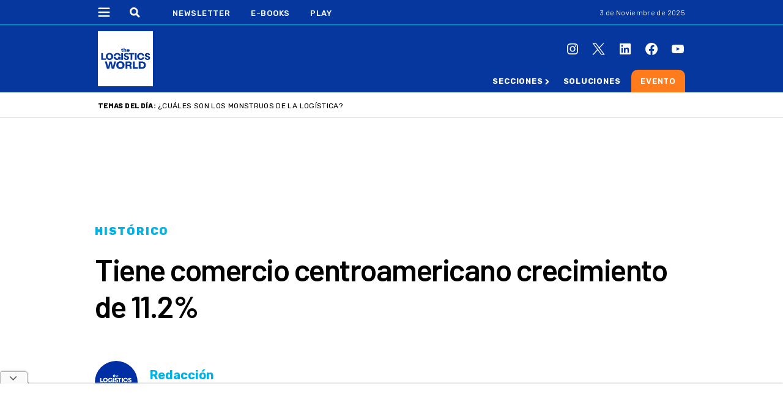

--- FILE ---
content_type: text/html; charset=UTF-8
request_url: https://thelogisticsworld.com/historico/tiene-comercio-centroamericano-crecimiento-de-11-2/
body_size: 53602
content:
<!DOCTYPE html>
<html lang="es">

<head>
    <meta charset="UTF-8">
    <meta http-equiv="x-ua-compatible" content="ie=edge">
    <meta name="viewport" content="width=device-width, initial-scale=1">
    <link rel="profile" href="https://gmpg.org/xfn/11">
    <!-- <link rel="stylesheet" href="https://thelogisticsworld.com/wp-content/themes/b2b/css/banner-footer.css"> -->
    <link rel="stylesheet" href="https://thelogisticsworld.com/wp-content/themes/b2b/css/modal-premium.css">
    <link rel="stylesheet" href="https://thelogisticsworld.com/wp-content/themes/b2b/css/modal-inconclusos.css">
    <!-- <link rel="stylesheet" href="https://thelogisticsworld.com/wp-content/themes/b2b/css/modal-accesos.css"> -->
    <!-- Google Tag Manager -->
    <script>
        (function(w, d, s, l, i) {
            w[l] = w[l] || [];
            w[l].push({
                'gtm.start': new Date().getTime(),
                event: 'gtm.js'
            });
            var f = d.getElementsByTagName(s)[0],
                j = d.createElement(s),
                dl = l != 'dataLayer' ? '&l=' + l : '';
            j.async = true;
            j.src =
                'https://www.googletagmanager.com/gtm.js?id=' + i + dl;
            f.parentNode.insertBefore(j, f);
        })(window, document, 'script', 'dataLayer', 'GTM-PJW65G8');
    </script>
    <!-- End Google Tag Manager -->

    <script async src="https://securepubads.g.doubleclick.net/tag/js/gpt.js"></script>
<script>
    window.viewport_width = window.innerWidth || document.documentElement.clientWidth || document.body.clientWidth;
    window.googletag = window.googletag || {
        cmd: []
    };
    googletag.cmd.push(function() {
            if (window.viewport_width > 970) {
    googletag.defineSlot('/22211490755/TheLogisticWorld/TheLogisticWorld_Desktop_Article_970x90_1', [
    [970, 90],[728, 90]    ], 'div-gpt-ad-1676576620950-0').addService(googletag.pubads());
    googletag.pubads().setTargeting('Seccion', 'historico').enableSingleRequest();
    googletag.enableServices();
    }

    if (window.viewport_width < 970) {
    googletag.defineSlot('/22211490755/TheLogisticWorld/TheLogisticWorld_Mobile_Article_320x100_1', [
    [300, 100],[320, 50],[320, 100]    ], 'div-gpt-ad-1676576620968-0').addService(googletag.pubads());
    googletag.pubads().setTargeting('Seccion', 'historico').enableSingleRequest();
    googletag.enableServices();
    }

    if (window.viewport_width > 970) {
    googletag.defineSlot('/22211490755/TheLogisticWorld/TheLogisticWorld_Desktop_Article_Inline_1', [
    [640, 480],[1, 1]    ], 'div-gpt-ad-1676576620951-0').addService(googletag.pubads());
    googletag.pubads().setTargeting('Seccion', 'historico').enableSingleRequest();
    googletag.enableServices();
    }

    if (window.viewport_width < 970) {
    googletag.defineSlot('/22211490755/TheLogisticWorld/TheLogisticWorld_Mobile_Article_Inline_1', [
    [300, 250],[1, 1]    ], 'div-gpt-ad-1676576620973-0').addService(googletag.pubads());
    googletag.pubads().setTargeting('Seccion', 'historico').enableSingleRequest();
    googletag.enableServices();
    }

    if (window.viewport_width < 970) {
    googletag.defineSlot('/22211490755/TheLogisticWorld/TheLogisticWorld_Mobile_Article_336x280_1', [
    [300, 250],[336, 280]    ], 'div-gpt-ad-1676576620969-0').addService(googletag.pubads());
    googletag.pubads().setTargeting('Seccion', 'historico').enableSingleRequest();
    googletag.enableServices();
    }

    if (window.viewport_width > 970) {
    googletag.defineSlot('/22211490755/TheLogisticWorld/TheLogisticWorld_Desktop_Article_336x280_1', [
    [300, 250],[336, 280]    ], 'div-gpt-ad-1676576620947-0').addService(googletag.pubads());
    googletag.pubads().setTargeting('Seccion', 'historico').enableSingleRequest();
    googletag.enableServices();
    }

    if (window.viewport_width > 970) {
    googletag.defineSlot('/22211490755/TheLogisticWorld/TheLogisticWorld_Desktop_Article_336x280_2', [
    [300, 250],[336, 280]    ], 'div-gpt-ad-1676576620948-0').addService(googletag.pubads());
    googletag.pubads().setTargeting('Seccion', 'historico').enableSingleRequest();
    googletag.enableServices();
    }

    if (window.viewport_width > 970) {
    googletag.defineSlot('/22211490755/TheLogisticWorld/TheLogisticWorld_Desktop_Article_300x600_1', [
    [300, 250],[300, 600]    ], 'div-gpt-ad-1676576620946-0').addService(googletag.pubads());
    googletag.pubads().setTargeting('Seccion', 'historico').enableSingleRequest();
    googletag.enableServices();
    }

    if (window.viewport_width < 970) {
    googletag.defineSlot('/22211490755/TheLogisticWorld/TheLogisticWorld_Mobile_Article_336x280_2', [
    [300, 250],[336, 280]    ], 'div-gpt-ad-1676576620970-0').addService(googletag.pubads());
    googletag.pubads().setTargeting('Seccion', 'historico').enableSingleRequest();
    googletag.enableServices();
    }

    if (window.viewport_width < 970) {
    googletag.defineSlot('/22211490755/TheLogisticWorld/TheLogisticWorld_Mobile_Article_336x280_3', [
    [300, 250],[336, 280]    ], 'div-gpt-ad-1676576620971-0').addService(googletag.pubads());
    googletag.pubads().setTargeting('Seccion', 'historico').enableSingleRequest();
    googletag.enableServices();
    }

    if (window.viewport_width > 970) {
    googletag.defineSlot('/22211490755/TheLogisticWorld/TheLogisticWorld_Desktop_Article_336x280_3', [
    [300, 250],[336, 280]    ], 'div-gpt-ad-1676576620949-0').addService(googletag.pubads());
    googletag.pubads().setTargeting('Seccion', 'historico').enableSingleRequest();
    googletag.enableServices();
    }

    if (window.viewport_width > 970) {
    googletag.defineSlot('/22211490755/TheLogisticWorld/TheLogisticWorld_Desktop_Article_Zocalo', [
    [970, 90],[728, 90]    ], 'div-gpt-ad-1676576620952-0').addService(googletag.pubads());
    googletag.pubads().setTargeting('Seccion', 'historico').enableSingleRequest();
    googletag.enableServices();
    }

    if (window.viewport_width < 970) {
    googletag.defineSlot('/22211490755/TheLogisticWorld/TheLogisticWorld_Mobile_Article_Zocalo', [
    [300, 50],[300, 100],[320, 50],[320, 100]    ], 'div-gpt-ad-1676576620974-0').addService(googletag.pubads());
    googletag.pubads().setTargeting('Seccion', 'historico').enableSingleRequest();
    googletag.enableServices();
    }

    if (window.viewport_width < 970) {
    googletag.defineSlot('/22211490755/Marketing/TheLogisticWorld_Mobile_Article_336x280_1', [
    [300, 250],[336, 280]    ], 'div-gpt-ad-1676576620996-0').addService(googletag.pubads());
    googletag.pubads().setTargeting('Seccion', 'historico').enableSingleRequest();
    googletag.enableServices();
    }

    if (window.viewport_width > 970) {
    googletag.defineSlot('/22211490755/Marketing/TheLogisticWorld_Desktop_Article_300x600_1', [
    [300, 250],[300, 600]    ], 'div-gpt-ad-1676576620988-0').addService(googletag.pubads());
    googletag.pubads().setTargeting('Seccion', 'historico').enableSingleRequest();
    googletag.enableServices();
    }

    });
</script>
    
    <style>
        @import url(https://fonts.googleapis.com/css2?family=Barlow:wght@300;400;500;600;700;800&display=swap);@import url(https://fonts.googleapis.com/css2?family=Source+Serif+4:ital,opsz,wght@0,8..60,400;0,8..60,500;0,8..60,700;0,8..60,900;1,8..60,400;1,8..60,500;1,8..60,700&display=swap);@import url(https://fonts.googleapis.com/css2?family=Work+Sans:wght@300&display=swap);@import url(https://fonts.googleapis.com/css2?family=Libre+Franklin&display=swap);@import url(https://fonts.googleapis.com/css2?family=Rubik:wght@300;400;500;600;700;800;900&display=swap);@import url(https://fonts.googleapis.com/css2?family=Roboto:wght@400;700&display=swap);*,::after,::before{box-sizing:border-box}ol,ul{padding:0}blockquote,body,dd,dl,figcaption,figure,h1,h2,h3,h4,li,ol,p,ul{margin:0}body{min-height:100vh;scroll-behavior:smooth;text-rendering:optimizeSpeed;line-height:1.5}ol,ul{list-style:none}a:not([class]){text-decoration-skip-ink:auto}img{max-width:100%;display:block}article>*+*{margin-top:1em}button,input,select,textarea{font:inherit}.foodtech *{font-family:Rubik,sans-serif}.foodtech .header{background-color:#da291c;border-bottom:1px solid #ff7b1c}.foodtech .header .contenedor_header__columna-izq .header_contenido .header--container--menu .menu-menu-principal-container .menu-bold{display:inline-block;position:relative}.foodtech .header .contenedor_header__columna-izq .header_contenido .header--container--menu .menu-menu-principal-container .menu-bold a{font-weight:700}.foodtech .header .contenedor_header__columna-izq .header_contenido .header--container--menu .menu-menu-principal-container .menu-bold:hover .sub-menu{opacity:1;pointer-events:auto}.foodtech .header .contenedor_header__columna-izq .header_contenido .header--container--menu .menu-menu-principal-container .menu-flecha{display:none}.foodtech .header .contenedor_header__columna-izq .header_contenido .header--container--menu .menu-menu-principal-container .sub-menu{border-radius:0 0 10px 10px;position:absolute;background:#da291c;padding:10px 10px 10px 20px;margin-top:11px;width:270px;z-index:10;left:-17%;opacity:0;pointer-events:none;top:5px;width:300px}.foodtech .header .contenedor_header__columna-izq .header_contenido .header--container--menu .menu-menu-principal-container .sub-menu .menu-item{display:inline-block}.foodtech .header .contenedor_header__columna-izq .header_contenido .header--container--menu .menu-menu-principal-container .sub-menu .menu-item a{display:block;color:#fff;font-weight:400;line-height:20px;padding-block:6px}.foodtech.scrolled .header .contenedor_header .contenedor_header__columna-izq .header_contenido{grid-template-columns:auto 705px}.foodtech.scrolled .header .contenedor_header .contenedor_header__columna-izq .header_contenido .contenedor_buscador_logo .buscador .input_buscador_activo{max-width:110px}.foodtech.scrolled .header .contenedor_header .contenedor_header__columna-izq .header_contenido .header--container--menu .menu-menu-principal-container .menu-ebooks{display:none!important}.foodtech:not(.scrolled) .header--container--menu .menu-menu-principal-container .menu-packaging{display:none!important}.foodtech .header__abajo{background-color:#da291c}@media (min-width:970px){.foodtech .header__abajo .header__abajo_contenedor .navbar_inferior{min-width:488px}}.foodtech .header__abajo .header__abajo_contenedor .navbar_inferior .menu-menu-principal-container .menu-menu-principal{margin:0}.foodtech .header__abajo .header__abajo_contenedor .navbar_inferior .menu-menu-principal-container .menu-menu-principal .menu-item{display:inline-block}.foodtech .header__abajo .header__abajo_contenedor .navbar_inferior .menu-menu-principal-container .menu-menu-principal .menu-item a{font-family:Rubik,sans-serif;font-weight:400}.foodtech .header__abajo .header__abajo_contenedor .navbar_inferior .menu-menu-principal-container .menu-menu-principal .menu-item a:hover{color:#e6e6e6}.foodtech .header__abajo .header__abajo_contenedor .navbar_inferior .menu-menu-principal-container .menu-menu-principal .menu-item.menu-bold{display:inline-block;position:relative}.foodtech .header__abajo .header__abajo_contenedor .navbar_inferior .menu-menu-principal-container .menu-menu-principal .menu-item.menu-bold a{font-weight:700;color:#fff;cursor:pointer}.foodtech .header__abajo .header__abajo_contenedor .navbar_inferior .menu-menu-principal-container .menu-menu-principal .menu-item.menu-bold a:hover{color:#e6e6e6}.foodtech .header__abajo .header__abajo_contenedor .navbar_inferior .menu-menu-principal-container .menu-menu-principal .menu-item.menu-bold:hover .sub-menu{opacity:1;pointer-events:auto}.foodtech .header__abajo .header__abajo_contenedor .navbar_inferior .menu-menu-principal-container .menu-menu-principal .menu-item.menu-bold .sub-menu{border-radius:0 0 10px 10px;position:absolute;background:#da291c;padding:20px;margin-top:11px;width:240px;padding-top:10px;z-index:10;left:-17%;top:5px;opacity:0;pointer-events:none}.foodtech .header__abajo .header__abajo_contenedor .navbar_inferior .menu-menu-principal-container .menu-menu-principal .menu-item.menu-bold .sub-menu:hover{pointer-events:auto}.foodtech .header__abajo .header__abajo_contenedor .navbar_inferior .menu-menu-principal-container .menu-menu-principal .menu-item.menu-bold .sub-menu .menu-item a{display:block;color:#fff;font-weight:400;line-height:20px;padding-block:6px}.foodtech .header__abajo .header__abajo_contenedor .navbar_inferior .menu-menu-principal-container .menu-menu-principal .menu-item.menu-bold .sub-menu .menu-item a:hover{color:#e6e6e6}.foodtech .header__abajo .header__abajo_contenedor .navbar_inferior .menu-menu-principal-container .menu-menu-principal .menu-item.menu-item_flechita_packaging{padding-right:10px;background:url(/wp-content/themes/b2b/img/flecha.svg) 99% 3px no-repeat}.foodtech .header__abajo .header__abajo_contenedor .navbar_inferior .menu-menu-principal-container .menu-menu-principal .menu-item.menu-item_flechita{margin-right:20px}.foodtech .header__abajo .header__abajo_contenedor .navbar_inferior .menu-menu-principal-container .menu-menu-principal .menu-item.menu-item_flechita a{padding-right:10px;position:relative;background:url(/wp-content/themes/b2b/img/flecha.svg) 99% 3px no-repeat}.foodtech .header__abajo .header__abajo_contenedor .navbar_inferior .menu-menu-principal-container .menu-menu-principal .menu-item.menu-item_flechita a:hover{background:url(/wp-content/themes/b2b/img/flecha.svg) 99% 3px no-repeat;color:#e6e6e6}.foodtech .header__abajo .header__abajo_contenedor .navbar_inferior .menu-menu-principal-container .menu-menu-principal .menu-item.menu-item_fondo-violeta{margin:0 auto;padding:10px 15px 11px 15px;border-radius:10px 10px 0 0;font-weight:400;background-color:#5f249f}.foodtech .header__abajo .header__abajo_contenedor .navbar_inferior .menu-menu-principal-container .menu-menu-principal .menu-item.menu-item_fondo-violeta:hover{background-color:#461b75}.foodtech .header__abajo .header__abajo_contenedor .navbar_inferior .menu-menu-principal-container .menu-menu-principal .menu-item.menu-item_fondo-violeta:hover a{color:#e6e6e6}.foodtech .postheader .postheader_contenedor .postheader--columna-central .postheader__temas_del_dia .postheader__titulo{font-weight:700;font-size:.8125rem}.foodtech .postheader .postheader_contenedor .postheader--columna-central .postheader__temas_del_dia .postheader__tema_del_dia{font-weight:300;font-size:.75rem}.foodtech .contenedor_header__columna-izq .header_contenido .header--container--menu .menu-menu-principal-container .menu-menu-principal .menu-item{margin-right:28px;font-weight:400}.foodtech .contenedor_header__columna-izq .header_contenido .header--container--menu .menu-menu-principal-container .menu-menu-principal .menu-item:hover a{color:#e6e6e6;padding-bottom:10px}.foodtech .contenedor_header__columna-izq .header_contenido .header--container--menu .menu-menu-principal-container .menu-menu-principal .menu-item_flechita a:hover{background:url(/wp-content/themes/b2b/img/flecha.svg) 99% 3.5px no-repeat!important}.foodtech .contenedor_header__columna-izq .header_contenido .header--container--menu .menu-menu-principal-container .menu-menu-principal .menu-item_flechita_packaging{padding-right:10px;background:url(/wp-content/themes/b2b/img/flecha.svg) 99% 3px no-repeat}.foodtech .contenedor_header__columna-izq .header_contenido .header--container--menu .menu-menu-principal-container .menu-menu-principal .menu-item_fondo-violeta{display:inline;position:relative;margin-right:18px}.foodtech .contenedor_header__columna-izq .header_contenido .header--container--menu .menu-menu-principal-container .menu-menu-principal .menu-item_fondo-violeta a{width:101px}.foodtech .contenedor_header__columna-izq .header_contenido .header--container--menu .menu-menu-principal-container .menu-menu-principal .menu-item_fondo-violeta:after{position:absolute;content:"";top:-30px;left:-15px;width:135px;height:60px;background-color:#5f249f;z-index:-1;border-radius:0 0 10px 10px}.foodtech .contenedor_header__columna-izq .header_contenido .header--container--menu .menu-menu-principal-container .menu-menu-principal .menu-item_fondo-violeta:hover a{color:#e6e6e6}.foodtech .contenedor_header__columna-izq .header_contenido .header--container--menu .menu-menu-principal-container .menu-menu-principal .menu-item_fondo-violeta:hover::after{background-color:#461b75}.foodtech .contenedor_header__columna-izq .header_contenido .header--container--menu .menu-menu-principal-container .menu-menu-principal .menu_play{display:inline-block;width:40px}.foodtech .contenedor_header__columna-izq .header_contenido .header--container--menu .menu-menu-principal-container .menu-menu-principal .menu_hidden{display:none}.foodtech .header_mobile{background-color:#da291c}.foodtech .header_mobile .header_mobile_contenedor .logo_link img{width:55px}.foodtech .header--container--menu--desplegable .menu-menu-principal-container .contenedor_menu_header .link_cerrar{width:30px;height:30px;margin-top:20px;background:url(/wp-content/themes/b2b/img/foodtech/btn-cerrar-outline.svg) 0 0 no-repeat;background-size:30px 30px}.foodtech .header--container--menu--desplegable .menu-menu-principal-container .contenedor_menu_header .link_cerrar:hover{background:url(/wp-content/themes/b2b/img/foodtech/btn-cerrar-outline-hover.svg) 0 0 no-repeat;background-size:30px 30px}.foodtech .header--container--menu--desplegable .menu-menu-principal-container .contenedor_menu_header .logo_menu{width:80px}.foodtech .header--container--menu--desplegable .menu-menu-principal-container .menu-menu-principal .menu-item{padding-left:24px}.foodtech .header--container--menu--desplegable .menu-menu-principal-container .menu-menu-principal .menu-item a{padding:0;color:#3e3e3d;font-weight:400;font-size:.8125rem;line-height:1rem}.foodtech .header--container--menu--desplegable .menu-menu-principal-container .menu-menu-principal .menu-item a:hover{color:#a4a4a3}.foodtech .header--container--menu--desplegable .menu-menu-principal-container .menu-menu-principal .menu-item.item-naranja a{display:block;color:#ff6900;font-weight:600;padding-top:10px}.foodtech .header--container--menu--desplegable .menu-menu-principal-container .menu-menu-principal .menu-item:has(.submenu_abierto)>a{background:url(/wp-content/themes/b2b/img/foodtech/flecha-arriba.svg) 95% center no-repeat!important;background-size:13px 13px!important}.foodtech .header--container--menu--desplegable .menu-menu-principal-container .menu-menu-principal .menu-item.menu-item_summit{background-color:#5f249f;border-radius:0 0 20px 20px;padding-bottom:15px}.foodtech .header--container--menu--desplegable .menu-menu-principal-container .menu-menu-principal .menu-item.menu-item_summit a{color:#fff}.foodtech .header--container--menu--desplegable .menu-menu-principal-container .menu-menu-principal .menu-item.menu-item_summit a:hover{color:#fff}.foodtech .header--container--menu--desplegable .menu-menu-principal-container .menu-menu-principal .menu-item.menu-item_summit:hover{background-color:#531f8a}.foodtech .header--container--menu--desplegable .menu-menu-principal-container .menu-menu-principal .menu-item.menu-item-has-children a{background:url(/wp-content/themes/b2b/img/foodtech/flecha-abajo.svg) 95% 11px no-repeat;background-size:13px 13px}.foodtech .header--container--menu--desplegable .menu-menu-principal-container .menu-menu-principal .menu-item.menu-item-has-children .sub-menu{max-height:0;overflow-y:hidden;transition:max-height .25s ease}.foodtech .header--container--menu--desplegable .menu-menu-principal-container .menu-menu-principal .menu-item.menu-item-has-children .sub-menu .menu-item{font-weight:600;font-size:.9375rem;line-height:1rem;letter-spacing:.06em;text-transform:uppercase;padding-left:10px}.foodtech .header--container--menu--desplegable .menu-menu-principal-container .menu-menu-principal .menu-item.menu-item-has-children .sub-menu .menu-item a{background:0 0;color:#3e3e3d}.foodtech .header--container--menu--desplegable .menu-menu-principal-container .menu-menu-principal .menu-item.menu-item-has-children .sub-menu .menu-item a:hover{color:#a4a4a3}.foodtech .header--container--menu--desplegable .menu-menu-principal-container .menu-menu-principal .menu-item.menu-item-has-children .sub-menu .menu-item:last-child{background-color:transparent}.foodtech .header--container--menu--desplegable .menu-menu-principal-container .menu-menu-principal .menu-item.menu-item-has-children .sub-menu.submenu_abierto{max-height:300px;transition:max-height .25s ease}.foodtech .header--container--menu--desplegable .menu-menu-principal-container .menu-menu-principal .item_buscador .icono_buscador{background:url(/wp-content/themes/b2b/img/foodtech/buscador-violeta.svg) 0 0 no-repeat}.foodtech .header--container--menu--desplegable .menu-menu-principal-container .menu-menu-principal .item_buscador .menu_buscador{color:#3e3e3d;font-weight:300}.foodtech .header--container--menu--desplegable .menu-menu-principal-container .menu-menu-principal .item_buscador .menu_buscador::placeholder{color:#3e3e3d}.foodtech .header--container--menu--desplegable .menu-menu-principal-container .menu_contenedor_redes .redes_instagram{background:url(/wp-content/themes/b2b/img/foodtech/redes/instagram-rojo.svg) center center no-repeat}.foodtech .header--container--menu--desplegable .menu-menu-principal-container .menu_contenedor_redes .redes_instagram:hover{background:url(/wp-content/themes/b2b/img/foodtech/redes/instagram-hover.svg) center center no-repeat}.foodtech .header--container--menu--desplegable .menu-menu-principal-container .menu_contenedor_redes .redes_twitter{background:url(/wp-content/themes/b2b/img/foodtech/redes/twiter-x-01-rojo.svg) center center no-repeat}.foodtech .header--container--menu--desplegable .menu-menu-principal-container .menu_contenedor_redes .redes_twitter:hover{background:url(/wp-content/themes/b2b/img/foodtech/redes/twiter-x-01-hover.svg) center center no-repeat}.foodtech .header--container--menu--desplegable .menu-menu-principal-container .menu_contenedor_redes .redes_linkedin{background:url(/wp-content/themes/b2b/img/foodtech/redes/linkedin-rojo.svg) center center no-repeat}.foodtech .header--container--menu--desplegable .menu-menu-principal-container .menu_contenedor_redes .redes_linkedin:hover{background:url(/wp-content/themes/b2b/img/foodtech/redes/linkedin-hover.svg) center center no-repeat}.foodtech .header--container--menu--desplegable .menu-menu-principal-container .menu_contenedor_redes .redes_facebook{background:url(/wp-content/themes/b2b/img/foodtech/redes/facebook-rojo.svg) center center no-repeat}.foodtech .header--container--menu--desplegable .menu-menu-principal-container .menu_contenedor_redes .redes_facebook:hover{background:url(/wp-content/themes/b2b/img/foodtech/redes/facebook-hover.svg) center center no-repeat}.foodtech .header--container--menu--desplegable .menu-menu-principal-container .menu_contenedor_redes .redes_youtube{background:url(/wp-content/themes/b2b/img/foodtech/redes/youtube-rojo.svg) center center no-repeat}.foodtech .header--container--menu--desplegable .menu-menu-principal-container .menu_contenedor_redes .redes_youtube:hover{background:url(/wp-content/themes/b2b/img/foodtech/redes/youtube-hover.svg) center center no-repeat}.foodtech .footer{background-color:#da291c}.foodtech .footer .footer_inner .footer__columna-1 .footer_logo_mini_nav .footer_mini_nav .menu-menu-principal-container .menu-menu-principal .menu-item a:hover{color:#e6e6e6}.foodtech .footer .footer_inner .footer__columna-2 .menu-menu-principal-container .menu-menu-principal .menu-item a{display:block;font-weight:600;max-width:215px;line-height:1.125rem;padding-block:8px}.foodtech .footer .footer_inner .footer__columna-2 .menu-menu-principal-container .menu-menu-principal .menu-item a:hover{color:#e6e6e6}.foodtech .footer .footer_inner .footer__columna-2 .menu-menu-principal-container .menu-menu-principal .menu-item:not(:first-child) a{font-weight:400}.foodtech .footer .footer_inner .footer__columna-2 .menu-menu-principal-container .menu-menu-principal .menu-item.link_violeta a{color:#5f249f;font-weight:700}.foodtech .footer .footer_inner .footer__columna-2 .menu-menu-principal-container .menu-menu-principal .menu-item.link_violeta a:hover{color:#5f249f}.foodtech .destacada:has(img) .noticia__img__link{--color:#ff6900;--texto:"Exclusivo The Food Tech";position:relative!important}.foodtech .bloque_apertura .bloque_apertura__columna--izq .listado_noticias__listado .noticia__contenedor:first-child .noticia .noticia__texto__contenedor .noticia__titulo{font-weight:600;font-size:2.125rem;line-height:2.5rem;margin-bottom:15px}@media (min-width:970px){.foodtech .bloque_apertura .bloque_apertura__columna--izq .listado_noticias__listado .noticia__contenedor:first-child .noticia .noticia__texto__contenedor .noticia__titulo{font-size:2.25rem}}.foodtech .bloque_apertura .bloque_apertura__columna--izq .listado_noticias__listado .noticia__contenedor:nth-child(2) .noticia .noticia__texto__contenedor .noticia__titulo,.foodtech .bloque_apertura .bloque_apertura__columna--izq .listado_noticias__listado .noticia__contenedor:nth-child(3) .noticia .noticia__texto__contenedor .noticia__titulo,.foodtech .bloque_apertura .bloque_apertura__columna--izq .listado_noticias__listado .noticia__contenedor:nth-child(4) .noticia .noticia__texto__contenedor .noticia__titulo{font-weight:700;line-height:1.5625rem;font-size:1.5rem}.foodtech .bloque_apertura .bloque_apertura__columna--izq .listado_noticias__listado .noticia__contenedor:nth-child(2) .noticia .noticia__texto__contenedor .noticia__extracto,.foodtech .bloque_apertura .bloque_apertura__columna--izq .listado_noticias__listado .noticia__contenedor:nth-child(3) .noticia .noticia__texto__contenedor .noticia__extracto,.foodtech .bloque_apertura .bloque_apertura__columna--izq .listado_noticias__listado .noticia__contenedor:nth-child(4) .noticia .noticia__texto__contenedor .noticia__extracto{font-weight:300}.foodtech .bloque_apertura .bloque_apertura__columna--izq .listado_noticias__listado .noticia__contenedor .noticia .noticia__texto__contenedor .noticia__pretitulo{color:#da291c;line-height:1.125rem;font-size:.9375rem;font-weight:700;letter-spacing:.02em}.foodtech .bloque_apertura .bloque_apertura__columna--izq .home-carousel{margin-top:30px}.foodtech .newsletter_banner{background-color:#fafafa}.foodtech .newsletter_banner .newsletter_banner__titulo{color:#da291c}.foodtech .newsletter_banner .newsletter_banner__btn{background-color:#da291c;color:#fff;font-weight:500;font-size:1.125rem;letter-spacing:.1em}.foodtech .splide__track .item_carousel .item_carousel__container a .item_carousel__texto .item_carousel__subtitulo,.foodtech .splide__track .item_carousel .item_carousel__container a .item_carousel__texto .item_carousel__titulo{letter-spacing:-.01em;font-size:1.55rem;line-height:1.75rem;font-weight:500}.foodtech .contenido_2_columnas .contenido_2_columnas__columna--izq .listado_noticias__listado .noticia__contenedor .noticia .noticia__texto__contenedor .noticia__pretitulo{font-weight:700;font-size:.9375rem;line-height:1.125rem;letter-spacing:.02em;color:#da291c}.foodtech .contenido_2_columnas .contenido_2_columnas__columna--izq .listado_noticias__listado .noticia__contenedor .noticia .noticia__texto__contenedor .noticia__titulo{font-weight:700;font-size:1.5rem;line-height:1.5625rem;letter-spacing:-.01em}.foodtech .contenido_2_columnas .contenido_2_columnas__columna--izq .listado_noticias__listado .noticia__contenedor:first-child .noticia .noticia__texto__contenedor .noticia__pretitulo{font-weight:700;font-size:.9375rem;line-height:1.125rem;letter-spacing:.02em;color:#da291c}.foodtech .contenido_2_columnas .contenido_2_columnas__columna--izq .listado_noticias__listado .noticia__contenedor:first-child .noticia .noticia__texto__contenedor .noticia__titulo{font-weight:700;font-size:1.875rem;line-height:2.5rem;letter-spacing:-.03em}.foodtech .contenido_2_columnas .contenido_2_columnas__columna--izq .listado_noticias__listado .noticia__contenedor:first-child .noticia .noticia__extras .noticia__extras__listado .noticia__extras__item--infografia{background:url(/wp-content/themes/b2b/img/foodtech/foodtech-extra-icono.svg) 0 0 no-repeat}.foodtech .contenido_2_columnas .contenido_2_columnas__columna--izq .opinion .contenedor_bloque__titulo{border-bottom:10px solid #da291c}.foodtech .contenido_2_columnas .contenido_2_columnas__columna--izq .opinion .listado_opiniones .opinion-carousel .opinion_contenedor a .opinion_quote{color:#da291c}.foodtech .contenido_2_columnas .contenido_2_columnas__columna--izq .opinion .listado_opiniones .opinion-carousel .splide__arrows .splide__arrow--next{background:url(/wp-content/themes/b2b/img/foodtech/siguiente-violeta.svg) center center no-repeat}.foodtech .contenido_2_columnas .contenido_2_columnas__columna--izq .opinion .listado_opiniones .opinion-carousel .splide__arrows .splide__arrow--prev{background:url(/wp-content/themes/b2b/img/foodtech/anterior-violeta.svg) center center no-repeat}.foodtech .podcast_banner .podcast_banner__img_contenedor .podcast_banner__contenedor_inferior .podcast_banner__btn{background-color:#5f249f}.foodtech .contenido_2_columnas .contenido_2_columnas__columna--izq .tecnologia .contenedor_bloque__titulo{border-bottom:10px solid #da291c;margin-bottom:15px}.foodtech .contenido_2_columnas .contenido_2_columnas__columna--izq .listado_noticias__listado .noticia__contenedor .noticia .noticia__texto__contenedor .noticia__titulo,.foodtech .contenido_2_columnas .contenido_2_columnas__columna--izq .listado_noticias__listado .noticia__contenedor .noticia .noticia__texto__contenedor .noticia__titulo:first-child{font-weight:700;font-size:1.5rem;line-height:1.5625rem;letter-spacing:-.01em}.foodtech .tecnologia .contenedor_bloque__titulo{border-bottom-color:#da291c}.foodtech .contenido_2_columnas .contenido_2_columnas__columna--izq .recomendadas .contenedor_bloque__titulo{border-bottom:10px solid #da291c}.foodtech .contenido_2_columnas .contenido_2_columnas__columna--izq .recomendadas .listado_noticias__listado .noticia__contenedor .noticia .noticia__texto__contenedor .noticia__titulo{font-weight:700;font-size:1.25rem;line-height:1.5rem}@media (min-width:970px){.foodtech .contenido_2_columnas .contenido_2_columnas__columna--izq .recomendadas .listado_noticias__listado .noticia__contenedor:first-child .noticia .noticia__texto__contenedor .noticia__titulo{font-style:normal;font-weight:700;font-size:1.8125rem;line-height:2.25rem;letter-spacing:-.03em}}.foodtech .contenido_2_columnas .contenido_2_columnas__columna--izq .mas_leidas .contenedor_bloque__titulo{border-bottom:10px solid #da291c}.foodtech .contenido_2_columnas .contenido_2_columnas__columna--izq .listado_noticias__listado .noticia__contenedor .noticia .noticia__texto__contenedor .noticia__titulo__link .noticia__titulo{font-size:1.25rem}.foodtech .contenido_2_columnas .contenido_2_columnas__columna--izq .listado_noticias__listado .noticia__contenedor .noticia .noticia__texto__contenedor .noticia__titulo__link .noticia__titulo::before{color:#da291c}.foodtech .contenido_2_columnas .contenido_2_columnas__columna--izq .listado_noticias__listado .noticia__contenedor .noticia .noticia__texto__contenedor .noticia__titulo__link .noticia__pretitulo{color:#da291c}.foodtech.category-eventos-de-la-industria .content .content__inner .bloque_apertura_seccion .eventos__info_contenedor .eventos__info--fecha{color:#da291c}.foodtech.category-eventos-de-la-industria .content .content__inner .bloque_apertura_seccion .eventos__calendario_contenedor .eventos__calendario_evento{border-color:#da291c}.foodtech.category-eventos-de-la-industria .content .content__inner .bloque_apertura_seccion .eventos__calendario_contenedor .eventos__calendario_evento .listado_noticias__listado .noticia__contenedor .noticia .noticia__texto__contenedor .noticia__pretitulo{color:#da291c}.foodtech.category-eventos-de-la-industria .content .content__inner .bloque_apertura_seccion .eventos__calendario_contenedor .eventos__calendario_evento .listado_noticias__listado .noticia__contenedor .noticia .noticia__texto__contenedor .noticia__titulo{font-weight:600}.foodtech.category-eventos-de-la-industria .content .content__inner .bloque_apertura_seccion .eventos__calendario_contenedor .eventos__calendario_evento .listado_noticias__listado .noticia__contenedor .noticia:hover{border-color:#da291c}.foodtech .contenido_2_columnas .contenido_2_columnas__columna--izq .eventos .contenedor_bloque__titulo{border-bottom:10px solid #da291c}.foodtech .contenido_2_columnas .contenido_2_columnas__columna--izq .eventos .splide .splide__arrows .splide__arrow--prev{background:url(/wp-content/themes/b2b/img/foodtech/anterior-rojo.svg) center center no-repeat}.foodtech .contenido_2_columnas .contenido_2_columnas__columna--izq .eventos .splide .splide__arrows .splide__arrow--next{background:url(/wp-content/themes/b2b/img/foodtech/siguiente-rojo.svg) center center no-repeat}.foodtech .contenido_2_columnas .contenido_2_columnas__columna--izq .eventos .splide .splide__track .item_carousel .listado_noticias__listado .noticia__contenedor .noticia .noticia__texto__contenedor .noticia__pretitulo{color:#da291c}.foodtech .contenido_2_columnas .contenido_2_columnas__columna--izq .eventos .splide .splide__track .item_carousel .listado_noticias__listado .noticia__contenedor .noticia .noticia__texto__contenedor .noticia__titulo{font-weight:600}.foodtech .contenido_2_columnas .contenido_2_columnas__columna--izq .eventos .splide .splide__track .item_carousel .listado_noticias__listado .noticia__contenedor .noticia:hover{border-color:#da291c}.foodtech.page.single-evento .content .content__inner .contenedor__single .entry-header .entry-pretitle{color:#da291c}.foodtech.page.single-evento .content .content__inner .contenedor__single .single_dos_columnas--izquierda .post .entry-content .event-about .event-data strong{color:#da291c}.foodtech.page.single-evento .content .content__inner .contenedor__single .single_dos_columnas--izquierda .eventos{border-top:10px solid #da291c}.foodtech.page.single-evento .content .content__inner .contenedor__single .single_dos_columnas--izquierda .eventos .splide .splide__arrows .splide__arrow--prev{background:url(/wp-content/themes/b2b/img/foodtech/anterior-rojo.svg) center center no-repeat}.foodtech.page.single-evento .content .content__inner .contenedor__single .single_dos_columnas--izquierda .eventos .splide .splide__arrows .splide__arrow--next{background:url(/wp-content/themes/b2b/img/foodtech/siguiente-rojo.svg) center center no-repeat}.foodtech.page.single-evento .content .content__inner .contenedor__single .single_dos_columnas--izquierda .eventos .splide .splide__track .item_carousel .listado_noticias__listado .noticia__contenedor .noticia .noticia__texto__contenedor .noticia__pretitulo{color:#da291c}.foodtech.page.single-evento .content .content__inner .contenedor__single .single_dos_columnas--izquierda .eventos .splide .splide__track .item_carousel .listado_noticias__listado .noticia__contenedor .noticia .noticia__texto__contenedor .noticia__titulo{font-weight:600}.foodtech.page.single-evento .content .content__inner .contenedor__single .single_dos_columnas--izquierda .eventos .splide .splide__track .item_carousel .listado_noticias__listado .noticia__contenedor .noticia:hover{border-color:#da291c}.foodtech .contenedor__single .single_dos_columnas .entry-header .meta .meta__inner .meta__inner__autor .meta__autor{color:#da291c}.foodtech .contenedor__single .single_dos_columnas .entry-header .entry-pretitle a{color:#da291c}.foodtech .contenedor__single .single_dos_columnas .entry-header .entry-title{font-weight:600}.foodtech .contenedor__single .single_dos_columnas .single_dos_columnas--izquierda .post .entry-content *{font-family:"Source Serif 4",serif}.foodtech .contenedor__single .single_dos_columnas .single_dos_columnas--izquierda .post .entry-content a{color:#da291c}.foodtech .contenedor__single .single_dos_columnas .single_dos_columnas--izquierda .post .entry-content figure{max-width:calc(100vw - 40px)}@media (min-width:970px){.foodtech .contenedor__single .single_dos_columnas .single_dos_columnas--izquierda .post .entry-content figure{max-width:640px}}.foodtech .contenedor__single .single_dos_columnas .single_dos_columnas--izquierda .post .entry-content .contenido_branded_texto{color:#da291c}.foodtech .contenedor__single .single_dos_columnas .single_dos_columnas--izquierda .post .entry-content .contenido_branded_texto strong{color:#da291c}.foodtech .contenedor__single .single_dos_columnas .single_dos_columnas--izquierda .post .entry-content a,.foodtech .contenedor__single .single_dos_columnas .single_dos_columnas--izquierda .post .entry-content i,.foodtech .contenedor__single .single_dos_columnas .single_dos_columnas--izquierda .post .entry-content li,.foodtech .contenedor__single .single_dos_columnas .single_dos_columnas--izquierda .post .entry-content p,.foodtech .contenedor__single .single_dos_columnas .single_dos_columnas--izquierda .post .entry-content span,.foodtech .contenedor__single .single_dos_columnas .single_dos_columnas--izquierda .post .entry-content strong{font-size:1.375rem}.foodtech .contenedor__single .single_dos_columnas .single_dos_columnas--izquierda .post .entry-content a,.foodtech .contenedor__single .single_dos_columnas .single_dos_columnas--izquierda .post .entry-content i,.foodtech .contenedor__single .single_dos_columnas .single_dos_columnas--izquierda .post .entry-content ol li,.foodtech .contenedor__single .single_dos_columnas .single_dos_columnas--izquierda .post .entry-content p,.foodtech .contenedor__single .single_dos_columnas .single_dos_columnas--izquierda .post .entry-content p span,.foodtech .contenedor__single .single_dos_columnas .single_dos_columnas--izquierda .post .entry-content p span a,.foodtech .contenedor__single .single_dos_columnas .single_dos_columnas--izquierda .post .entry-content p strong,.foodtech .contenedor__single .single_dos_columnas .single_dos_columnas--izquierda .post .entry-content span,.foodtech .contenedor__single .single_dos_columnas .single_dos_columnas--izquierda .post .entry-content span a,.foodtech .contenedor__single .single_dos_columnas .single_dos_columnas--izquierda .post .entry-content strong,.foodtech .contenedor__single .single_dos_columnas .single_dos_columnas--izquierda .post .entry-content ul li{font-family:"Source Serif 4",serif}.foodtech .contenedor__single .single_dos_columnas .single_dos_columnas--izquierda .post .entry-content h2{font-size:1.375rem;color:#000}.foodtech .contenedor__single .single_dos_columnas .single_dos_columnas--izquierda .post .entry-content .mira_tambien .wp-embed__col1 .wp-embed__btn .wp-embed__ver_nota{color:#da291c;background:url(/wp-content/themes/b2b/img/foodtech/flecha-hover.svg) 96% 4px no-repeat}.foodtech .contenedor__single .single_dos_columnas .single_dos_columnas--izquierda .post .entry-content .wp-block-quote p{font-family:"Source Serif 4",serif;font-size:1.875rem;line-height:2.25rem}.foodtech .contenedor__single .single_dos_columnas .single_dos_columnas--izquierda .post .entry-content .wp-block-quote p::before{color:#da291c}.foodtech .contenedor__single .single_dos_columnas .single_dos_columnas--izquierda .post .entry-content .meta .meta__inner .meta__inner__autor .meta__autor{color:#da291c}.foodtech .contenedor__single .single_dos_columnas .single_dos_columnas--izquierda .post .entry-footer .contenedor_bloque--listado_noticias h3{border-bottom:10px solid #da291c}.foodtech .contenedor__single .single_dos_columnas .single_dos_columnas--izquierda .post .entry-footer .contenedor_bloque--tags h3{border-bottom:10px solid #da291c}.foodtech .contenedor__single .single_dos_columnas .single_dos_columnas--derecha .contenedor_bloque--listado_noticias h3{border-bottom:10px solid #da291c}.foodtech .contenedor__single .mas_leidas .contenedor_bloque__titulo{border-bottom:10px solid #da291c}.foodtech .contenedor__single .mas_leidas .listado_noticias__listado .noticia__contenedor .noticia .noticia__texto__contenedor .noticia__titulo__link .noticia__titulo::before{color:#da291c}.foodtech .contenedor__single .mas_leidas .listado_noticias__listado .noticia__contenedor .noticia .noticia__texto__contenedor .noticia__pretitulo{color:#da291c}.foodtech .bloque_apertura_seccion .bloque_apertura__columna--izq .bloque_apertura_seccion__titulo{border-bottom:10px solid #da291c}.foodtech .bloque_apertura_seccion .bloque_apertura__columna--izq .listado_noticias__listado .noticia__contenedor .noticia .noticia__texto__contenedor .noticia__pretitulo{color:#da291c;font-weight:700}.foodtech .bloque_apertura_seccion .bloque_apertura__columna--izq .listado_noticias__listado .noticia__contenedor:first-child .noticia .noticia__texto__contenedor .noticia__titulo{font-weight:600}.foodtech .bloque_apertura_seccion .bloque_apertura__columna--izq .listado_noticias__listado .noticia__contenedor:nth-child(2) .noticia .noticia__texto__contenedor .noticia__titulo,.foodtech .bloque_apertura_seccion .bloque_apertura__columna--izq .listado_noticias__listado .noticia__contenedor:nth-child(3) .noticia .noticia__texto__contenedor .noticia__titulo,.foodtech .bloque_apertura_seccion .bloque_apertura__columna--izq .listado_noticias__listado .noticia__contenedor:nth-child(4) .noticia .noticia__texto__contenedor .noticia__titulo{font-weight:700;font-size:1.5rem;line-height:1.5625rem}.foodtech .bloque_apertura_seccion .bloque_apertura__columna--izq .listado_resultados__contenedor .listado_noticias__listado.resultados .noticia__contenedor .noticia .noticia__texto__contenedor .noticia__titulo{font-size:1.5rem;line-height:1.5625rem;font-weight:600}@media (min-width:970px){.foodtech .bloque_apertura_seccion .bloque_apertura__columna--izq .listado_resultados__contenedor .listado_noticias__listado.resultados .noticia__contenedor .noticia .noticia__texto__contenedor .noticia__titulo{font-size:2.25rem;line-height:2.5rem}}.foodtech .bloque_apertura_seccion .bloque_apertura__columna--izq .listado_resultados__contenedor .paginacion .paginacion__inner .page-numbers.current{color:#da291c}.foodtech .contenido_seccion .contenido_seccion__columna--izq .recomendadas .contenedor_bloque__titulo{border-bottom:10px solid #da291c}.foodtech .contenido_seccion .contenido_seccion__columna--izq .recomendadas .listado_noticias__listado .noticia__contenedor .noticia .noticia__texto__contenedor .noticia__pretitulo{color:#da291c}.foodtech .contenido_seccion .contenido_seccion__columna--izq .recomendadas .listado_noticias__listado .noticia__contenedor .noticia .noticia__texto__contenedor .noticia__titulo{font-weight:700}.foodtech .contenido_seccion .contenido_seccion__columna--izq .recomendadas .listado_noticias__listado .noticia__contenedor:first-child .noticia .noticia__texto__contenedor .noticia__titulo{font-weight:700}.foodtech .contenido_seccion .contenido_seccion__columna--izq .mas_leidas .contenedor_bloque__titulo{border-bottom:10px solid #da291c}.foodtech .contenido_seccion .contenido_seccion__columna--izq .mas_leidas .listado_noticias__listado .noticia__contenedor .noticia .noticia__texto__contenedor .noticia__pretitulo{color:#da291c}.foodtech .contenido_seccion .contenido_seccion__columna--izq .mas_leidas .listado_noticias__listado .noticia__contenedor .noticia .noticia__texto__contenedor .noticia__titulo{font-weight:700}.foodtech .contenido_seccion .contenido_seccion__columna--izq .mas_leidas .listado_noticias__listado .noticia__contenedor .noticia .noticia__texto__contenedor .noticia__titulo::before{color:#da291c}.foodtech.archive .content .content__inner .archive--columna_izq .archive__titulo_contenedor h3{border-bottom:10px solid #da291c}.foodtech.archive .content .content__inner .archive--columna_izq .listado_noticias__listado .noticia__contenedor .noticia .noticia__texto__contenedor .noticia__pretitulo{color:#da291c}.foodtech.archive .content .content__inner .archive--columna_izq .listado_noticias__listado .noticia__contenedor .noticia .noticia__texto__contenedor .noticia__titulo{font-weight:700;font-size:1.5rem;line-height:1.5625rem}@media (min-width:970px){.foodtech.archive .content .content__inner .archive--columna_izq .listado_noticias__listado .noticia__contenedor .noticia .noticia__texto__contenedor .noticia__titulo{font-size:2.25rem;line-height:2.5rem}}.foodtech.archive .content .content__inner .archive--columna_der .archive__titulo_contenedor h3{border-bottom:10px solid #da291c}.foodtech.tag .content .content__inner .bloque_apertura_seccion .bloque_apertura__columna--izq .listado_noticias__listado .noticia__contenedor .noticia .noticia__texto__contenedor .noticia__pretitulo{color:#da291c}.foodtech.tag .content .content__inner .bloque_apertura_seccion .bloque_apertura__columna--izq .listado_noticias__listado .noticia__contenedor .noticia .noticia__texto__contenedor .noticia__titulo{font-weight:700;font-size:1.5rem;line-height:1.5625rem}@media (min-width:970px){.foodtech.tag .content .content__inner .bloque_apertura_seccion .bloque_apertura__columna--izq .listado_noticias__listado .noticia__contenedor .noticia .noticia__texto__contenedor .noticia__titulo{font-size:2.25rem;line-height:2.5rem}}.foodtech.author .content .content__inner .meta{border-bottom:10px solid #da291c}.foodtech.author .content .content__inner .meta .meta__inner .meta__inner__autor .meta__autor{color:#da291c}.foodtech .entry-header .entry-title{font-size:2.25rem;line-height:2.625rem}@media (min-width:970px){.foodtech .entry-header .entry-title{font-size:3.125rem;line-height:3.75rem}}.foodtech.page-template-template_pagina_con_encabezado::before{background:linear-gradient(93.34deg,#ee3124 -8.29%,#bf1d25 21.77%,#ae061e 72.59%)}.foodtech.soluciones .content .soluciones__contenedor .contenedor_bloque__titulo{border-bottom:10px solid #da291c}.foodtech.soluciones .content .soluciones__contenedor .contenedor_bloque__titulo.mobile{display:block}@media (min-width:970px){.foodtech.soluciones .content .soluciones__contenedor .contenedor_bloque__titulo.mobile{display:none}}.foodtech.soluciones .content .soluciones__contenedor .contenedor_bloque__titulo.desktop{display:none}@media (min-width:970px){.foodtech.soluciones .content .soluciones__contenedor .contenedor_bloque__titulo.desktop{display:block}}.foodtech.soluciones .content .soluciones__contenedor .buscador__contenedor .buscador__select{background:url(/wp-content/themes/b2b/img/foodtech/flecha-hover.svg) 98% center no-repeat;background-size:15px 15px}.foodtech.soluciones .content .soluciones__contenedor .producto__contenedor .producto__texto__contenedor .producto__pretitulo{font-weight:700;font-size:.9375rem;line-height:1.125rem;letter-spacing:.02em;color:#da291c}.foodtech.soluciones .content .soluciones__contenedor .producto__contenedor .producto__texto__contenedor .producto__titulo__link{font-weight:700;font-size:1.875rem;line-height:2.25rem;letter-spacing:-.02em}.foodtech.producto-single .content .producto_single__contenedor .producto_single__header .producto_single__regresar_link .producto_single__regresar{background:url(/wp-content/themes/b2b/img/foodtech/arrow-go-back.svg) 0 center no-repeat;font-weight:700}.foodtech.producto-single .content .producto_single__contenedor .producto_single__header .producto_single__header--col_izq .producto_single__pretitulo{color:#da291c;font-weight:700}.foodtech.producto-single .content .producto_single__contenedor .producto_single__header .producto_single__header--col_izq .producto_single__titulo{font-weight:700}.foodtech.producto-single .content .producto_single__contenedor .producto_single__header .producto_single__header--col_izq .producto_single__descripcion--aplicaciones span,.foodtech.producto-single .content .producto_single__contenedor .producto_single__header .producto_single__header--col_izq .producto_single__descripcion--tipo_solucion span{color:#da291c}.foodtech.producto-single .content .producto_single__contenedor .producto_single__header .producto_single__header--col_izq .ver_mas__btn{background-color:#da291c}.foodtech.producto-single .content .producto_single__contenedor .producto_single__header .producto_single__header--col_izq .ver_mas__btn:hover{background-color:#5f249f}.foodtech.producto-single .content .producto_single__contenedor .producto_single__header .producto_single__header--col_der .producto_single_mas_leidas .contenedor_bloque__titulo{border-color:#da291c}.foodtech.producto-single .content .producto_single__contenedor .producto_single__header .producto_single__header--col_der .producto_single_mas_leidas .noticia__contenedor .noticia .noticia__texto__contenedor .noticia__pretitulo{color:#da291c}.foodtech.producto-single .content .producto_single__contenedor .producto_single__header .producto_single__header--col_der .producto_single_mas_leidas .noticia__contenedor .noticia .noticia__texto__contenedor .noticia__titulo::before{color:#da291c}.foodtech.producto-single .content .producto_single__contenedor .acerca_de__contenedor .acerca_de__btn{background-color:#da291c}.foodtech.producto-single .content .producto_single__contenedor .acerca_de__contenedor .acerca_de__btn:hover{background-color:#5f249f}.foodtech .contenedor_redes .redes_instagram:hover{background:url(/wp-content/themes/b2b/img/foodtech/redes/instagram-hover.svg) center center no-repeat}.foodtech .contenedor_redes .redes_twitter:hover{background:url(/wp-content/themes/b2b/img/foodtech/redes/twiter-x-01-hover.svg) center center no-repeat}.foodtech .contenedor_redes .redes_linkedin:hover{background:url(/wp-content/themes/b2b/img/foodtech/redes/linkedin-hover.svg) center center no-repeat}.foodtech .contenedor_redes .redes_facebook:hover{background:url(/wp-content/themes/b2b/img/foodtech/redes/facebook-hover.svg) center center no-repeat}.foodtech .contenedor_redes .redes_youtube:hover{background:url(/wp-content/themes/b2b/img/foodtech/redes/youtube-hover.svg) center center no-repeat}.foodtech .form__contenedor .form__container .form__submit_btn{cursor:pointer}.foodtech .form__contenedor .form__container .form__submit_btn:hover{background-color:#5f249f}.foodtech.ebooks .contenedor .content__inner .contenedor__ebooks .contenedor_bloque__titulo{border-color:#da291c}.foodtech.ebooks .contenedor .content__inner .contenedor__ebooks .contenedor_bloque--tags .listado_noticias--mas_informacion .tag_slider__tag.active{background-color:#5f249f;border-color:#5f249f}.foodtech.ebooks .contenedor .content__inner .contenedor__ebooks .paginacion .paginacion__inner .page-numbers.current{color:#da291c}.foodtech.ebooks .contenedor .content__inner .contenedor__ebooks .contenedor__modal__ebooks .ebook_form__container .ebook_form__grid .ebook_text__container .ebook_form__title{color:#da291c}.foodtech.ebooks .contenedor .content__inner .contenedor__ebooks .contenedor__modal__ebooks .ebook_form__container .ebook_form__grid .ebook_form__sent .ebook_form__sent__title{color:#da291c}.foodtech.ebooks .contenedor .content__inner .contenedor__ebooks .contenedor__modal__ebooks .ebook_form__container .ebook_form__grid__mobile .ebook_form__title{color:#da291c}.foodtech.ebook-single .contenedor .contenedor__single .single_dos_columnas .entry-header{background-color:#da291c}.foodtech.ebook-single .contenedor .contenedor__single .single_dos_columnas .entry-header .ebook__container .ebook__text_container .entry-btn{background-color:#ff7b1c}.foodtech.ebook-single .contenedor .contenedor__single .single_dos_columnas .entry-header .ebook__container .ebook__text_container .entry-btn:hover{background-color:#e86100}.foodtech.ebook-single .contenedor .contenedor__single .single_dos_columnas .post .entry-content .ebook_info__section .ebook__heading{color:#da291c}.foodtech.ebook-single .contenedor .contenedor__single .single_dos_columnas .post .entry-content .ebook_info__section .ebook_info__btn{background-color:#ff7b1c}.foodtech.ebook-single .contenedor .contenedor__single .single_dos_columnas .post .entry-content .ebook_info__section .ebook_info__btn:hover{background-color:#e86100}.foodtech.ebook-single .contenedor .contenedor__single .single_dos_columnas .post .entry-content .ebook__dark_background__section{background-color:#da291c}.foodtech.ebook-single .contenedor .contenedor__single .single_dos_columnas .post .entry-content .ebook_form__section .ebook_form__container .ebook_form__grid .ebook_form__title{color:#da291c}.foodtech.ebook-single .contenedor .contenedor__single .single_dos_columnas .post .entry-content .ebook_form__section .ebook_form__container .ebook_form__title{font-size:1.9375rem;color:#da291c}.foodtech.ebook-single .contenedor .contenedor__single .single_dos_columnas .post .entry-content .ebooks__related_books .contenedor_bloque__titulo{border-bottom-color:#da291c}.foodtech.ebook-single .contenedor .contenedor__single .single_dos_columnas .post .entry-footer .about__redaction_team__section{background-color:#832b2a}.foodtech.ebook-single .contenedor .contenedor__single .single_dos_columnas .post .entry-footer .ebook_footer__dark_background__section .ebook_footer__dark_background__container{background-color:#da291c}.foodtech.ebook-single .contenedor .contenedor__single .single_dos_columnas .post .entry-footer .ebook_footer__dark_background__section .ebook_footer__dark_background__container .ebook_footer__btn{background-color:#ff7b1c}.foodtech.ebook-single .contenedor .contenedor__single .single_dos_columnas .post .entry-footer .ebook_footer__dark_background__section .ebook_footer__dark_background__container .ebook_footer__btn:hover{background-color:#e86100}body.admin-bar,body.admin-bar .menu-menu-principal-container .contenedor_menu_header{margin-top:32px}body.admin-bar.scrolled .header{top:20px;transition:none}body.admin-bar .header--container--menu--desplegable .menu-menu-principal-container{grid-template-rows:105px auto 70px}body.admin-bar .header--container--menu--desplegable .menu-menu-principal-container .contenedor_menu_header .link_cerrar{margin-top:10px}body.admin-bar .header--container--menu--desplegable .menu-menu-principal-container .contenedor_menu_header .logo_menu{height:60px;width:80px;margin-top:0}.header{width:100%;position:relative;z-index:2;top:0;left:0;background-color:#06379e;border-bottom:1px solid #00b2e3;display:none}@media (min-width:970px){.header{display:block}}.header .contenedor_header{display:grid;grid-template-columns:auto 160px;align-content:center;min-height:40px;width:960px;margin:0 auto}.scrolled .header{display:none}@media (min-width:970px){.scrolled .header{position:sticky;transition:all 2s ease;height:70px;display:grid;align-content:center;border-bottom:none}.scrolled .header .contenedor_header{height:70px;grid-template-columns:auto}.scrolled .header .contenedor_header .contenedor_header__columna-izq{display:grid;grid-template-columns:40px auto;width:100%;max-width:960px;align-content:center}.scrolled .header .contenedor_header .contenedor_header__columna-izq .header_contenido{display:grid;grid-template-columns:auto 675px;width:100%;max-width:920px;justify-content:space-between}.scrolled .header .contenedor_header .contenedor_header__columna-izq .header_contenido .contenedor_buscador_logo{display:grid;align-items:center;grid-template-columns:auto auto}.scrolled .header .contenedor_header .contenedor_header__columna-izq .header_contenido .contenedor_buscador_logo .buscador .input_buscador_activo{max-width:130px}.scrolled .header .contenedor_header .contenedor_header__columna-izq .header_contenido .contenedor_buscador_logo .logo_link{display:block}.scrolled .header .contenedor_header .contenedor_header__columna-izq .header_contenido .contenedor_buscador_logo .logo_scroll{width:50px;height:50px;margin-left:28px}.scrolled .header .contenedor_header .contenedor_header__columna-izq .header_contenido .header--container--menu{margin-left:0;justify-items:end;justify-content:end;align-content:center}.scrolled .header .contenedor_header .contenedor_header__columna-izq .header_contenido .header--container--menu .menu-menu-principal-container .menu-menu-principal{width:100%}.scrolled .header .contenedor_header .contenedor_header__columna-izq .header_contenido .header--container--menu .menu-menu-principal-container .menu-menu-principal .menu-item_flechita{margin-right:20px}.scrolled .header .contenedor_header .contenedor_header__columna-izq .header_contenido .header--container--menu .menu-menu-principal-container .menu-menu-principal .menu-item_flechita a{padding-right:10px;background:url(/wp-content/themes/b2b/img/flecha.svg) 99% 3.5px no-repeat}.scrolled .header .contenedor_header .contenedor_header__columna-izq .header_contenido .header--container--menu .menu-menu-principal-container .menu-menu-principal .menu-item_flechita a:hover{background:url(/wp-content/themes/b2b/img/flecha-hover.svg) 99% 3.5px no-repeat}.scrolled .header .contenedor_header .contenedor_header__columna-izq .header_contenido .header--container--menu .menu-menu-principal-container .menu-menu-principal .menu_hidden{display:inline}.scrolled .header .contenedor_header .contenedor_header__columna-izq .header_contenido .header--container--menu .menu-menu-principal-container .menu-menu-principal .menu-item_fondo-naranja{display:inline;position:relative;margin-right:18px}.scrolled .header .contenedor_header .contenedor_header__columna-izq .header_contenido .header--container--menu .menu-menu-principal-container .menu-menu-principal .menu-item_fondo-naranja a{width:101px}.scrolled .header .contenedor_header .contenedor_header__columna-izq .header_contenido .header--container--menu .menu-menu-principal-container .menu-menu-principal .menu-item_fondo-naranja:after{position:absolute;content:"";top:-30px;left:-15px;width:135px;height:60px;background-color:#ff7b1c;z-index:-1;border-radius:0 0 10px 10px}.scrolled .header .contenedor_header .contenedor_header__columna-izq .header_contenido .header--container--menu .menu-menu-principal-container .menu-menu-principal .menu-item_fondo-naranja:hover a{color:#fff}.scrolled .header .contenedor_header .contenedor_header__columna-izq .header_contenido .header--container--menu .menu-menu-principal-container .menu-menu-principal .menu-item_fondo-naranja:hover::after{background-color:#e86100}.scrolled .header .contenedor_header .contenedor_header__columna-der{display:none}}@media (min-width:1400px){.header .contenedor_header{width:1340px}}@media (min-width:1400px){.scrolled .header .contenedor_header .contenedor_header__columna-izq{max-width:1340px}}@media (min-width:1400px){.scrolled .header .contenedor_header .contenedor_header__columna-izq .header_contenido{max-width:1340px}}.header__abajo{width:100%;background-color:#06379e;height:110px;display:none}@media (min-width:970px){.header__abajo{display:block}}.header__abajo .header__abajo_contenedor{width:960px;height:100%;margin:0 auto;display:grid;grid-template-columns:1fr 1fr}.header__abajo .header__abajo_contenedor .header__abajo_contenedor--columna-izq{display:grid;align-content:center}.header__abajo .header__abajo_contenedor .header__abajo_contenedor--columna-der{display:grid;justify-items:end;align-items:end}.header__abajo .header__abajo_contenedor .header__abajo_contenedor--columna-der .header__abajo__contenedor_redes .contenedor_redes{padding:27px 0;grid-gap:18px}.header__abajo .header__abajo_contenedor .navbar_inferior{margin-top:-1px}.header__abajo .header__abajo_contenedor .navbar_inferior .menu-menu-principal-container{display:grid;align-items:end}.header__abajo .header__abajo_contenedor .navbar_inferior .menu-menu-principal-container .menu-menu-principal{margin-bottom:8.5px}.header__abajo .header__abajo_contenedor .navbar_inferior .menu-menu-principal-container .menu-menu-principal .menu-item{display:inline;margin-right:15px;font-weight:700;font-size:.8125rem;line-height:1rem;letter-spacing:.06em;text-transform:uppercase}.header__abajo .header__abajo_contenedor .navbar_inferior .menu-menu-principal-container .menu-menu-principal .menu-item a{color:#fff}.header__abajo .header__abajo_contenedor .navbar_inferior .menu-menu-principal-container .menu-menu-principal .menu-item a:hover{color:#00b2e3}.header__abajo .header__abajo_contenedor .navbar_inferior .menu-menu-principal-container .menu-menu-principal .menu-item_flechita{margin-right:20px}.header__abajo .header__abajo_contenedor .navbar_inferior .menu-menu-principal-container .menu-menu-principal .menu-item_flechita a{padding-right:10px;position:relative;background:url(/wp-content/themes/b2b/img/flecha.svg) 99% 4px no-repeat}.header__abajo .header__abajo_contenedor .navbar_inferior .menu-menu-principal-container .menu-menu-principal .menu-item_flechita a:hover{background:url(/wp-content/themes/b2b/img/flecha-hover.svg) 99% 4px no-repeat;color:#00b2e3}.header__abajo .header__abajo_contenedor .navbar_inferior .menu-menu-principal-container .menu-menu-principal .menu-item_fondo-naranja{background-color:#ff7b1c;margin:0 auto;padding:10px 15px 11px 15px;border-radius:10px 10px 0 0;font-weight:600}.header__abajo .header__abajo_contenedor .navbar_inferior .menu-menu-principal-container .menu-menu-principal .menu-item_fondo-naranja:hover{background-color:#e86100}.header__abajo .header__abajo_contenedor .navbar_inferior .menu-menu-principal-container .menu-menu-principal .menu-item_fondo-naranja:hover a{color:#fff}.postheader{width:100%;border-bottom:1px solid #c7c7c4;background-color:#fff;padding-inline:15px}.postheader .postheader_contenedor{width:100%;margin:0 auto;min-height:40px;display:grid;align-items:center;position:relative;margin-block:4px;line-height:1.25rem}@media (min-width:970px){.postheader .postheader_contenedor{width:960px;margin-block:0}}.postheader .postheader_contenedor .postheader__tema_del_dia{display:none;opacity:0;transition:opacity .5s;line-height:.875rem}.postheader .postheader_contenedor .postheader__tema_del_dia a{font-size:.84375rem;line-height:.3125rem;letter-spacing:.03em;text-transform:uppercase}@media (max-width:360px){.postheader .postheader_contenedor .postheader__tema_del_dia a{font-size:.75rem}}@media (min-width:970px){.postheader .postheader_contenedor .postheader__tema_del_dia a{font-size:.75rem}}.postheader .postheader_contenedor .postheader__tema_del_dia.active{display:inline;opacity:1}.postheader .postheader_contenedor .postheader__titulo{display:inline;font-size:.84375rem;line-height:.3125rem;letter-spacing:.03em;text-transform:uppercase;font-weight:800}@media (max-width:360px){.postheader .postheader_contenedor .postheader__titulo{font-size:.75rem}}@media (min-width:970px){.postheader .postheader_contenedor .postheader__titulo{font-size:.75rem}}.postheader .postheader_contenedor .postheader__tema_del_dia--link{color:#000}.postheader .postheader_contenedor .postheader__tema_del_dia--link:hover{text-decoration:underline}.postheader.mobile{display:block}@media (min-width:970px){.postheader.mobile{display:none}}.postheader.desktop{display:none}@media (min-width:970px){.postheader.desktop{display:block}}@media (min-width:1400px){.header__abajo .header__abajo_contenedor{width:1340px}}@media (min-width:1400px){.postheader .postheader_contenedor{width:1340px}}.header_mobile{height:60px;width:100%;background-color:#06379e;position:sticky;top:0;left:0;z-index:2}.header_mobile .header_mobile_contenedor{height:100%;padding:0 23px 0 30px;display:grid;grid-template-columns:93px 30px;justify-content:space-between;align-items:center}@media (min-width:970px){.header_mobile{display:none}}.header_mobile .menu_hamburguesa{display:grid;align-items:center;width:27px}.header_mobile .menu_hamburguesa .menu_btn_mobile{width:26px;height:26px;border:none;padding:0;background-image:url(/wp-content/themes/b2b/img/menu-hamburguesa.svg);background-size:26px 26px;background-position:0 center;background-repeat:no-repeat;background-color:transparent;cursor:pointer}.bloque_apertura{display:block;margin-top:25px}@media (min-width:970px){.bloque_apertura{width:100%;margin-top:70px;display:grid;grid-template-columns:auto;justify-content:center;grid-gap:30px}}@media (min-width:1400px){.bloque_apertura{grid-template-columns:970px 336px}}@media (min-width:970px){.bloque_apertura .bloque_apertura__columna--izq{display:grid;justify-items:center;grid-template-rows:90px auto auto;grid-gap:0 30px;margin-bottom:40px}}.bloque_apertura .bloque_apertura__columna--izq .anuncio_horizontal{display:none}@media (min-width:970px){.bloque_apertura .bloque_apertura__columna--izq .anuncio_horizontal{display:block}}@media (min-width:970px){.bloque_apertura .bloque_apertura__columna--izq .mobile{display:none}}.bloque_apertura .bloque_apertura__columna--izq .listado_noticias__listado{margin-top:44px}@media (min-width:970px){.bloque_apertura .bloque_apertura__columna--izq .listado_noticias__listado{display:grid;margin-top:84px;grid-template-columns:640px 300px;grid-template-rows:auto auto auto;grid-gap:0 30px}.bloque_apertura .bloque_apertura__columna--izq .listado_noticias__listado .noticia__contenedor:first-child{grid-row:span 2}.bloque_apertura .bloque_apertura__columna--izq .listado_noticias__listado .noticia__contenedor:nth-child(2){grid-row:1;grid-column:2}.bloque_apertura .bloque_apertura__columna--izq .listado_noticias__listado .noticia__contenedor:nth-child(3){grid-column:1;grid-row:3/4}.bloque_apertura .bloque_apertura__columna--izq .listado_noticias__listado .noticia__contenedor:nth-child(4){grid-column:1}}.bloque_apertura .bloque_apertura__columna--izq .listado_noticias__listado .newsletter_banner{display:none}@media (min-width:970px){.bloque_apertura .bloque_apertura__columna--izq .listado_noticias__listado .newsletter_banner{display:block;grid-row:2/span 3;grid-column:2}}.bloque_apertura .bloque_apertura__columna--izq .contenedor_anuncios__mobile{display:grid;grid-template-rows:1fr 1fr;gap:30px;justify-items:center}@media (min-width:970px){.bloque_apertura .bloque_apertura__columna--izq .contenedor_anuncios__mobile{display:none}}.bloque_apertura .bloque_apertura__columna--der{display:none}@media (min-width:1400px){.bloque_apertura .bloque_apertura__columna--der{display:block}}@media (min-width:970px){.bloque_apertura .bloque_apertura__columna--der .contenedor__anuncios{display:grid;grid-template-rows:250px 250px;gap:30px;position:sticky;top:90px;z-index:1;margin-bottom:40px}}.contenido_2_columnas{width:100%}@media (min-width:970px){.contenido_2_columnas{display:grid;gap:30px;justify-content:center;grid-template-columns:auto}}@media (min-width:1400px){.contenido_2_columnas{grid-template-columns:970px 336px}}@media (min-width:970px){.contenido_2_columnas .contenido_2_columnas__columna--izq .listado_noticias__listado{display:grid;grid-template-columns:640px 336px;grid-template-rows:auto auto;gap:0 30px;max-width:970px}}.contenido_2_columnas .contenido_2_columnas__columna--izq .listado_noticias__listado .noticia__contenedor:first-child{grid-column:1;grid-row:span 2}.contenido_2_columnas .contenido_2_columnas__columna--izq .anuncio_horizontal{display:none}@media (min-width:970px){.contenido_2_columnas .contenido_2_columnas__columna--izq .anuncio_horizontal{display:block;margin-bottom:55px}}.contenido_2_columnas .contenido_2_columnas__columna--izq .anuncio_vertical{display:block;margin:0 auto;margin-bottom:50px}@media (min-width:970px){.contenido_2_columnas .contenido_2_columnas__columna--izq .anuncio_vertical{display:none}}.contenido_2_columnas .contenido_2_columnas__columna--izq .desktop{display:none}@media (min-width:970px){.contenido_2_columnas .contenido_2_columnas__columna--izq .desktop{display:block}}.contenido_2_columnas .contenido_2_columnas__columna--der{display:none}@media (min-width:1400px){.contenido_2_columnas .contenido_2_columnas__columna--der{display:block}}@media (min-width:1310px){.contenido_2_columnas .contenido_2_columnas__columna--der .contenedor__anuncios{display:grid;position:sticky;top:90px;left:0;z-index:1;margin-bottom:60px}}.footer{width:100%;min-height:300px;background-color:#06379e;float:left}.footer .footer_inner{min-height:300px;padding:15px}@media (min-width:970px){.footer .footer_inner{padding:50px 0 30px 0;width:960px;margin:0 auto;display:grid;grid-template-columns:auto auto}}@media (min-width:970px){.footer .footer_inner .footer__columna-1{grid-template-rows:70px 25px;display:grid;align-content:space-between;margin-right:15px}}.footer .footer_inner .footer__columna-1 .footer_logo_mini_nav{display:grid;grid-template-columns:70px 1fr;gap:19px}.footer .footer_inner .footer__columna-1 .footer_logo_mini_nav .logo_link .logo{width:70px;height:70px;margin-top:2px}.footer .footer_inner .footer__columna-1 .footer_logo_mini_nav .footer_mini_nav{border-left:1px solid #fff;padding-left:12px}.footer .footer_inner .footer__columna-1 .footer_logo_mini_nav .footer_mini_nav .menu-menu-principal-container .menu-menu-principal .menu-item .menu-link{font-style:normal;font-weight:800;font-size:.875rem;line-height:1.3125rem;letter-spacing:.03em;text-transform:uppercase;color:#fff}.footer .footer_inner .footer__columna-1 .footer_logo_mini_nav .footer_mini_nav .menu-menu-principal-container .menu-menu-principal .menu-item .menu-link:hover{color:#00b2e3}.footer .footer_inner .footer__columna-1 .footer_contenedor_redes .contenedor_redes{width:196px;gap:24px;margin-top:35px}@media (min-width:970px){.footer .footer_inner .footer__columna-1 .footer_contenedor_redes .contenedor_redes{margin:0}}@media (min-width:970px){.footer .footer_inner .footer__columna-2{display:grid;align-content:space-between}}.footer .footer_inner .footer__columna-2 .menu-menu-principal-container{display:grid;grid-template-columns:1fr 1fr;gap:15px;margin-top:26px}@media (min-width:970px){.footer .footer_inner .footer__columna-2 .menu-menu-principal-container{grid-template-columns:1fr 1fr 1fr;margin-top:0}}.footer .footer_inner .footer__columna-2 .menu-menu-principal-container .menu-menu-principal.footer__categorias{display:none}@media (min-width:970px){.footer .footer_inner .footer__columna-2 .menu-menu-principal-container .menu-menu-principal.footer__categorias{display:block}}.footer .footer_inner .footer__columna-2 .menu-menu-principal-container .menu-menu-principal .menu-item a{font-style:normal;font-weight:400;color:#fff;font-size:.875rem;line-height:1.125rem;letter-spacing:.03em;text-transform:uppercase}.footer .footer_inner .footer__columna-2 .menu-menu-principal-container .menu-menu-principal .menu-item a:hover{color:#00b2e3}.footer .footer_inner .footer__columna-2 .menu-menu-principal-container .menu-menu-principal .menu-item.link-naranja a{font-weight:700;color:#ff7b1c}.footer .footer_inner .footer__columna-2 .menu-menu-principal-container .menu-menu-principal .menu-item.link-naranja a:hover{color:#e86100}.footer .footer_inner .footer__columna-2 .menu-menu-principal-container .menu-menu-principal .menu-item.menu-titulo{font-weight:700;font-style:normal;color:#fff;font-size:.875rem;line-height:1.125rem;letter-spacing:.03em;text-transform:uppercase;pointer-events:none}.footer .footer_inner .footer__columna-2 .contenedor_logo_b2b{margin-top:20px}.footer .footer_inner .footer__columna-2 .contenedor_logo_b2b .logo_link .logo_b2b{width:130px;margin-left:-7px}@media (min-width:970px){.footer .footer_inner .footer__columna-2 .contenedor_logo_b2b .logo_link .logo_b2b{float:right}}@media (min-width:1400px){.footer .footer_inner{width:1340px}}.recomendadas{margin-top:50px}@media (min-width:970px){.recomendadas{margin-bottom:50px}}.recomendadas .contenedor_bloque__titulo{font-style:normal;font-weight:700;font-size:1.875rem;line-height:1.6875rem;letter-spacing:-.01em;padding-bottom:17px;border-bottom:10px solid #00b2e3}@media (min-width:970px){.recomendadas .contenedor_bloque__titulo{font-size:2.25rem;line-height:2.25rem}}.recomendadas .listado_noticias__listado{display:block}@media (min-width:970px){.recomendadas .listado_noticias__listado{display:grid;grid-template-columns:1fr 1fr!important;grid-template-rows:1fr 1fr 1fr;gap:30px;margin-top:25px}}.recomendadas .listado_noticias__listado .noticia__contenedor .noticia .noticia__extracto{display:none}@media (max-width:970px){.recomendadas .listado_noticias__listado .noticia__contenedor .noticia .noticia__img__link::before{display:none!important}}.recomendadas .listado_noticias__listado .noticia__contenedor:first-child .noticia{border:none}@media (min-width:970px){.recomendadas .listado_noticias__listado .noticia__contenedor:first-child{grid-column:1;grid-row:span 3!important}.recomendadas .listado_noticias__listado .noticia__contenedor:first-child .noticia{display:block}.recomendadas .listado_noticias__listado .noticia__contenedor:first-child .noticia .noticia__img{width:100%;height:390px}.recomendadas .listado_noticias__listado .noticia__contenedor:first-child .noticia .noticia__texto__contenedor{padding:0}.recomendadas .listado_noticias__listado .noticia__contenedor:first-child .noticia .noticia__texto__contenedor .noticia__pretitulo{padding-top:30px}.recomendadas .listado_noticias__listado .noticia__contenedor:first-child .noticia .noticia__texto__contenedor .noticia__titulo{font-style:normal;font-weight:500;font-size:1.875rem;line-height:2.25rem;letter-spacing:-.03em}}@media (min-width:970px){.contenido_seccion .contenido_seccion__columna--izq .recomendadas{margin-top:50px;margin-bottom:60px}}.contenido_2_columnas .contenido_2_columnas__columna--izq .opinion{margin-bottom:30px}.contenido_2_columnas .contenido_2_columnas__columna--izq .opinion .contenedor_bloque__titulo{font-style:normal;font-weight:700;font-size:1.875rem;line-height:1.6875rem;letter-spacing:-.01em;padding-bottom:17px;border-bottom:10px solid #00b2e3;margin-bottom:15px}@media (min-width:970px){.contenido_2_columnas .contenido_2_columnas__columna--izq .opinion .contenedor_bloque__titulo{font-size:2.25rem}}.contenido_2_columnas .contenido_2_columnas__columna--izq .opinion .listado_opiniones{display:block;width:100%}.contenido_2_columnas .contenido_2_columnas__columna--izq .opinion .listado_opiniones .opinion-carousel .splide__arrows .splide__arrow svg{display:none}.contenido_2_columnas .contenido_2_columnas__columna--izq .opinion .listado_opiniones .opinion-carousel .splide__arrows .splide__arrow--prev{background:url(/wp-content/themes/b2b/img/anterior-celeste.svg) center center no-repeat;filter:none;top:50%;left:0}.contenido_2_columnas .contenido_2_columnas__columna--izq .opinion .listado_opiniones .opinion-carousel .splide__arrows .splide__arrow--next{background:url(/wp-content/themes/b2b/img/siguiente-celeste.svg) center center no-repeat;filter:none;top:50%;right:0}.contenido_2_columnas .contenido_2_columnas__columna--izq .opinion .listado_opiniones .opinion-carousel .splide__track{width:80%;height:auto;margin:0 auto;padding:0;border:none;background-color:#fff}@media (min-width:970px){.contenido_2_columnas .contenido_2_columnas__columna--izq .opinion .listado_opiniones .opinion-carousel .splide__track{width:100%;height:auto}}@media (min-width:970px){.contenido_2_columnas .contenido_2_columnas__columna--izq .opinion .listado_opiniones .opinion-carousel .splide__track .splide__list{display:grid;grid-template-columns:1fr 1fr 1fr;gap:30px}}.contenido_2_columnas .contenido_2_columnas__columna--izq .opinion .listado_opiniones .opinion-carousel .opinion_contenedor a{width:100%;display:grid;align-content:space-between;height:100%;min-height:300px}.contenido_2_columnas .contenido_2_columnas__columna--izq .opinion .listado_opiniones .opinion-carousel .opinion_contenedor a .opinion_quote{font-family:"Source Serif 4",serif;font-style:normal;font-weight:900;color:#00b2e3;line-height:2.25rem;font-size:5.625rem;position:relative;top:15px}@media (min-width:970px){.contenido_2_columnas .contenido_2_columnas__columna--izq .opinion .listado_opiniones .opinion-carousel .opinion_contenedor a .opinion_quote{font-size:7.5rem;top:30px}}.contenido_2_columnas .contenido_2_columnas__columna--izq .opinion .listado_opiniones .opinion-carousel .opinion_contenedor a .opinion_contenido{font-family:"Source Serif 4",serif;font-style:normal;font-weight:400;font-size:1.75rem;line-height:2rem;color:#8e8e89;margin-top:25px}@media (min-width:970px){.contenido_2_columnas .contenido_2_columnas__columna--izq .opinion .listado_opiniones .opinion-carousel .opinion_contenedor a .opinion_contenido{font-size:1.875rem;line-height:1.5rem}}.contenido_2_columnas .contenido_2_columnas__columna--izq .opinion .listado_opiniones .opinion-carousel .opinion_contenedor a .opinion_autor__contenedor{display:grid;grid-template-columns:auto 100px;align-items:center;margin-top:30px}.contenido_2_columnas .contenido_2_columnas__columna--izq .opinion .listado_opiniones .opinion-carousel .opinion_contenedor a .opinion_autor__contenedor .opinion_autor__autor{font-family:Barlow,sans-serif;font-style:normal;font-weight:700;font-size:1.125rem;line-height:1.5rem;color:#000}.contenido_2_columnas .contenido_2_columnas__columna--izq .opinion .listado_opiniones .opinion-carousel .opinion_contenedor a .opinion_autor__contenedor .opinion_autor__cargo{font-family:Barlow,sans-serif;font-style:normal;font-weight:400;font-size:.875rem;line-height:1.25rem;text-transform:uppercase;color:#000}.contenido_2_columnas .contenido_2_columnas__columna--izq .opinion .listado_opiniones .opinion-carousel .opinion_contenedor a .opinion_autor__contenedor .opinion_autor__img{width:100px;height:100px;border-radius:50%;object-fit:cover}.tecnologia{margin-top:50px;margin-bottom:80px}.tecnologia .contenedor_bloque__titulo{font-style:normal;font-weight:700;font-size:1.875rem;line-height:1.6875rem;letter-spacing:-.01em;padding-bottom:17px;border-bottom:10px solid #00b2e3}@media (min-width:970px){.tecnologia .contenedor_bloque__titulo{font-size:2.25rem}}.tecnologia .listado_noticias__listado{display:block}.tecnologia .listado_noticias__listado .noticia__contenedor .noticia{border:none}.tecnologia .listado_noticias__listado .noticia__contenedor .noticia .noticia__texto__contenedor{padding-right:0}@media (min-width:970px){.tecnologia .listado_noticias__listado{display:grid;grid-template-columns:300px 300px 300px!important;gap:30px;margin-top:25px}.tecnologia .listado_noticias__listado .noticia__contenedor .noticia{display:block;border:none;margin:0;padding:0}.tecnologia .listado_noticias__listado .noticia__contenedor .noticia .noticia__img__link{display:block}.tecnologia .listado_noticias__listado .noticia__contenedor .noticia .noticia__img__link .noticia__img{width:100%;height:164px;margin-bottom:17px}.tecnologia .listado_noticias__listado .noticia__contenedor .noticia .noticia__texto__contenedor .noticia__pretitulo{padding-bottom:20px}.tecnologia .listado_noticias__listado .noticia__contenedor .noticia .noticia__texto__contenedor .noticia__titulo{font-size:1.4375rem;line-height:1.875rem;letter-spacing:-.01em}}.tecnologia .listado_noticias__listado .anuncio_vertical{margin:0 auto;display:block}.home .tecnologia{margin-bottom:20px}@media (min-width:970px){.home .tecnologia{margin-bottom:80px}}.contenido_2_columnas .contenido_2_columnas__columna--izq .mas_leidas,.contenido_2_columnas .contenido_seccion__columna--izq .mas_leidas,.contenido_seccion .contenido_2_columnas__columna--izq .mas_leidas,.contenido_seccion .contenido_seccion__columna--izq .mas_leidas{margin-top:50px;margin-bottom:80px}@media (min-width:970px){.contenido_2_columnas .contenido_2_columnas__columna--izq .mas_leidas,.contenido_2_columnas .contenido_seccion__columna--izq .mas_leidas,.contenido_seccion .contenido_2_columnas__columna--izq .mas_leidas,.contenido_seccion .contenido_seccion__columna--izq .mas_leidas{margin-top:80px}}.contenido_2_columnas .contenido_2_columnas__columna--izq .mas_leidas .contenedor_bloque__titulo,.contenido_2_columnas .contenido_seccion__columna--izq .mas_leidas .contenedor_bloque__titulo,.contenido_seccion .contenido_2_columnas__columna--izq .mas_leidas .contenedor_bloque__titulo,.contenido_seccion .contenido_seccion__columna--izq .mas_leidas .contenedor_bloque__titulo{font-style:normal;font-weight:700;font-size:1.875rem;line-height:1.6875rem;letter-spacing:-.01em;padding-bottom:17px;border-bottom:10px solid #00b2e3}@media (min-width:970px){.contenido_2_columnas .contenido_2_columnas__columna--izq .mas_leidas .contenedor_bloque__titulo,.contenido_2_columnas .contenido_seccion__columna--izq .mas_leidas .contenedor_bloque__titulo,.contenido_seccion .contenido_2_columnas__columna--izq .mas_leidas .contenedor_bloque__titulo,.contenido_seccion .contenido_seccion__columna--izq .mas_leidas .contenedor_bloque__titulo{font-size:2.25rem}}.contenido_2_columnas .contenido_2_columnas__columna--izq .mas_leidas .listado_noticias__listado,.contenido_2_columnas .contenido_seccion__columna--izq .mas_leidas .listado_noticias__listado,.contenido_seccion .contenido_2_columnas__columna--izq .mas_leidas .listado_noticias__listado,.contenido_seccion .contenido_seccion__columna--izq .mas_leidas .listado_noticias__listado{display:block;counter-reset:mas_leidas_contador}@media (min-width:970px){.contenido_2_columnas .contenido_2_columnas__columna--izq .mas_leidas .listado_noticias__listado,.contenido_2_columnas .contenido_seccion__columna--izq .mas_leidas .listado_noticias__listado,.contenido_seccion .contenido_2_columnas__columna--izq .mas_leidas .listado_noticias__listado,.contenido_seccion .contenido_seccion__columna--izq .mas_leidas .listado_noticias__listado{display:grid;grid-template-columns:repeat(3,300px);grid-template-rows:auto auto auto;gap:29px}}.contenido_2_columnas .contenido_2_columnas__columna--izq .mas_leidas .listado_noticias__listado .noticia__contenedor .noticia,.contenido_2_columnas .contenido_seccion__columna--izq .mas_leidas .listado_noticias__listado .noticia__contenedor .noticia,.contenido_seccion .contenido_2_columnas__columna--izq .mas_leidas .listado_noticias__listado .noticia__contenedor .noticia,.contenido_seccion .contenido_seccion__columna--izq .mas_leidas .listado_noticias__listado .noticia__contenedor .noticia{display:block}@media (min-width:970px){.contenido_2_columnas .contenido_2_columnas__columna--izq .mas_leidas .listado_noticias__listado .noticia__contenedor .noticia,.contenido_2_columnas .contenido_seccion__columna--izq .mas_leidas .listado_noticias__listado .noticia__contenedor .noticia,.contenido_seccion .contenido_2_columnas__columna--izq .mas_leidas .listado_noticias__listado .noticia__contenedor .noticia,.contenido_seccion .contenido_seccion__columna--izq .mas_leidas .listado_noticias__listado .noticia__contenedor .noticia{border:none}}.contenido_2_columnas .contenido_2_columnas__columna--izq .mas_leidas .listado_noticias__listado .noticia__contenedor .noticia .noticia__img__link,.contenido_2_columnas .contenido_seccion__columna--izq .mas_leidas .listado_noticias__listado .noticia__contenedor .noticia .noticia__img__link,.contenido_seccion .contenido_2_columnas__columna--izq .mas_leidas .listado_noticias__listado .noticia__contenedor .noticia .noticia__img__link,.contenido_seccion .contenido_seccion__columna--izq .mas_leidas .listado_noticias__listado .noticia__contenedor .noticia .noticia__img__link{display:none}@media (min-width:970px){.contenido_2_columnas .contenido_2_columnas__columna--izq .mas_leidas .listado_noticias__listado .noticia__contenedor .noticia .noticia__img__link,.contenido_2_columnas .contenido_seccion__columna--izq .mas_leidas .listado_noticias__listado .noticia__contenedor .noticia .noticia__img__link,.contenido_seccion .contenido_2_columnas__columna--izq .mas_leidas .listado_noticias__listado .noticia__contenedor .noticia .noticia__img__link,.contenido_seccion .contenido_seccion__columna--izq .mas_leidas .listado_noticias__listado .noticia__contenedor .noticia .noticia__img__link{display:block}.contenido_2_columnas .contenido_2_columnas__columna--izq .mas_leidas .listado_noticias__listado .noticia__contenedor .noticia .noticia__img__link .noticia__img,.contenido_2_columnas .contenido_seccion__columna--izq .mas_leidas .listado_noticias__listado .noticia__contenedor .noticia .noticia__img__link .noticia__img,.contenido_seccion .contenido_2_columnas__columna--izq .mas_leidas .listado_noticias__listado .noticia__contenedor .noticia .noticia__img__link .noticia__img,.contenido_seccion .contenido_seccion__columna--izq .mas_leidas .listado_noticias__listado .noticia__contenedor .noticia .noticia__img__link .noticia__img{border-radius:10px;margin-bottom:20px}}.contenido_2_columnas .contenido_2_columnas__columna--izq .mas_leidas .listado_noticias__listado .noticia__contenedor .noticia .noticia__texto__contenedor,.contenido_2_columnas .contenido_seccion__columna--izq .mas_leidas .listado_noticias__listado .noticia__contenedor .noticia .noticia__texto__contenedor,.contenido_seccion .contenido_2_columnas__columna--izq .mas_leidas .listado_noticias__listado .noticia__contenedor .noticia .noticia__texto__contenedor,.contenido_seccion .contenido_seccion__columna--izq .mas_leidas .listado_noticias__listado .noticia__contenedor .noticia .noticia__texto__contenedor{padding-right:0}.contenido_2_columnas .contenido_2_columnas__columna--izq .mas_leidas .listado_noticias__listado .noticia__contenedor .noticia .noticia__texto__contenedor .noticia__extracto,.contenido_2_columnas .contenido_seccion__columna--izq .mas_leidas .listado_noticias__listado .noticia__contenedor .noticia .noticia__texto__contenedor .noticia__extracto,.contenido_seccion .contenido_2_columnas__columna--izq .mas_leidas .listado_noticias__listado .noticia__contenedor .noticia .noticia__texto__contenedor .noticia__extracto,.contenido_seccion .contenido_seccion__columna--izq .mas_leidas .listado_noticias__listado .noticia__contenedor .noticia .noticia__texto__contenedor .noticia__extracto{display:none}.contenido_2_columnas .contenido_2_columnas__columna--izq .mas_leidas .listado_noticias__listado .noticia__contenedor .noticia .noticia__texto__contenedor .noticia__titulo,.contenido_2_columnas .contenido_seccion__columna--izq .mas_leidas .listado_noticias__listado .noticia__contenedor .noticia .noticia__texto__contenedor .noticia__titulo,.contenido_seccion .contenido_2_columnas__columna--izq .mas_leidas .listado_noticias__listado .noticia__contenedor .noticia .noticia__texto__contenedor .noticia__titulo,.contenido_seccion .contenido_seccion__columna--izq .mas_leidas .listado_noticias__listado .noticia__contenedor .noticia .noticia__texto__contenedor .noticia__titulo{font-weight:600;font-size:1.25rem;line-height:1.5rem;text-decoration:none}.contenido_2_columnas .contenido_2_columnas__columna--izq .mas_leidas .listado_noticias__listado .noticia__contenedor .noticia .noticia__texto__contenedor .noticia__titulo::before,.contenido_2_columnas .contenido_seccion__columna--izq .mas_leidas .listado_noticias__listado .noticia__contenedor .noticia .noticia__texto__contenedor .noticia__titulo::before,.contenido_seccion .contenido_2_columnas__columna--izq .mas_leidas .listado_noticias__listado .noticia__contenedor .noticia .noticia__texto__contenedor .noticia__titulo::before,.contenido_seccion .contenido_seccion__columna--izq .mas_leidas .listado_noticias__listado .noticia__contenedor .noticia .noticia__texto__contenedor .noticia__titulo::before{display:inline;padding-right:17px;counter-increment:mas_leidas_contador;content:"" counter(mas_leidas_contador) "";padding-bottom:20px;color:#00b2e3;font-weight:700;font-size:3rem;line-height:3.625rem}@media (min-width:970px){.contenido_2_columnas .contenido_2_columnas__columna--izq .mas_leidas .listado_noticias__listado .noticia__contenedor .noticia .noticia__texto__contenedor .noticia__titulo::before,.contenido_2_columnas .contenido_seccion__columna--izq .mas_leidas .listado_noticias__listado .noticia__contenedor .noticia .noticia__texto__contenedor .noticia__titulo::before,.contenido_seccion .contenido_2_columnas__columna--izq .mas_leidas .listado_noticias__listado .noticia__contenedor .noticia .noticia__texto__contenedor .noticia__titulo::before,.contenido_seccion .contenido_seccion__columna--izq .mas_leidas .listado_noticias__listado .noticia__contenedor .noticia .noticia__texto__contenedor .noticia__titulo::before{display:block}}.contenido_2_columnas .contenido_2_columnas__columna--izq .mas_leidas .listado_noticias__listado .noticia__contenedor:first-child,.contenido_2_columnas .contenido_seccion__columna--izq .mas_leidas .listado_noticias__listado .noticia__contenedor:first-child,.contenido_seccion .contenido_2_columnas__columna--izq .mas_leidas .listado_noticias__listado .noticia__contenedor:first-child,.contenido_seccion .contenido_seccion__columna--izq .mas_leidas .listado_noticias__listado .noticia__contenedor:first-child{grid-column:1;grid-row:span 3}.contenido_2_columnas .contenido_2_columnas__columna--izq .mas_leidas .listado_noticias__listado .noticia__contenedor:first-child .noticia,.contenido_2_columnas .contenido_seccion__columna--izq .mas_leidas .listado_noticias__listado .noticia__contenedor:first-child .noticia,.contenido_seccion .contenido_2_columnas__columna--izq .mas_leidas .listado_noticias__listado .noticia__contenedor:first-child .noticia,.contenido_seccion .contenido_seccion__columna--izq .mas_leidas .listado_noticias__listado .noticia__contenedor:first-child .noticia{border:none}.contenido_2_columnas .contenido_2_columnas__columna--izq .mas_leidas .listado_noticias__listado .noticia__contenedor:first-child .noticia .noticia__texto__contenedor .noticia__titulo__link .noticia__titulo,.contenido_2_columnas .contenido_seccion__columna--izq .mas_leidas .listado_noticias__listado .noticia__contenedor:first-child .noticia .noticia__texto__contenedor .noticia__titulo__link .noticia__titulo,.contenido_seccion .contenido_2_columnas__columna--izq .mas_leidas .listado_noticias__listado .noticia__contenedor:first-child .noticia .noticia__texto__contenedor .noticia__titulo__link .noticia__titulo,.contenido_seccion .contenido_seccion__columna--izq .mas_leidas .listado_noticias__listado .noticia__contenedor:first-child .noticia .noticia__texto__contenedor .noticia__titulo__link .noticia__titulo{display:flex}@media (min-width:970px){.contenido_2_columnas .contenido_2_columnas__columna--izq .mas_leidas .listado_noticias__listado .noticia__contenedor:first-child .noticia .noticia__texto__contenedor .noticia__titulo__link .noticia__titulo,.contenido_2_columnas .contenido_seccion__columna--izq .mas_leidas .listado_noticias__listado .noticia__contenedor:first-child .noticia .noticia__texto__contenedor .noticia__titulo__link .noticia__titulo,.contenido_seccion .contenido_2_columnas__columna--izq .mas_leidas .listado_noticias__listado .noticia__contenedor:first-child .noticia .noticia__texto__contenedor .noticia__titulo__link .noticia__titulo,.contenido_seccion .contenido_seccion__columna--izq .mas_leidas .listado_noticias__listado .noticia__contenedor:first-child .noticia .noticia__texto__contenedor .noticia__titulo__link .noticia__titulo{display:block}}.contenido_2_columnas .contenido_2_columnas__columna--izq .mas_leidas .listado_noticias__listado .noticia__contenedor:first-child .noticia .noticia__texto__contenedor .noticia__titulo__link .noticia__titulo::before,.contenido_2_columnas .contenido_seccion__columna--izq .mas_leidas .listado_noticias__listado .noticia__contenedor:first-child .noticia .noticia__texto__contenedor .noticia__titulo__link .noticia__titulo::before,.contenido_seccion .contenido_2_columnas__columna--izq .mas_leidas .listado_noticias__listado .noticia__contenedor:first-child .noticia .noticia__texto__contenedor .noticia__titulo__link .noticia__titulo::before,.contenido_seccion .contenido_seccion__columna--izq .mas_leidas .listado_noticias__listado .noticia__contenedor:first-child .noticia .noticia__texto__contenedor .noticia__titulo__link .noticia__titulo::before{margin-top:-10px}.contenido_2_columnas .contenido_2_columnas__columna--izq .mas_leidas .listado_noticias__listado .noticia__contenedor:nth-child(2),.contenido_2_columnas .contenido_seccion__columna--izq .mas_leidas .listado_noticias__listado .noticia__contenedor:nth-child(2),.contenido_seccion .contenido_2_columnas__columna--izq .mas_leidas .listado_noticias__listado .noticia__contenedor:nth-child(2),.contenido_seccion .contenido_seccion__columna--izq .mas_leidas .listado_noticias__listado .noticia__contenedor:nth-child(2){grid-column:2;grid-row:span 3}.contenido_2_columnas .contenido_2_columnas__columna--izq .mas_leidas .listado_noticias__listado .noticia__contenedor:nth-child(2) .noticia .noticia__texto__contenedor .noticia__titulo__link .noticia__titulo,.contenido_2_columnas .contenido_seccion__columna--izq .mas_leidas .listado_noticias__listado .noticia__contenedor:nth-child(2) .noticia .noticia__texto__contenedor .noticia__titulo__link .noticia__titulo,.contenido_seccion .contenido_2_columnas__columna--izq .mas_leidas .listado_noticias__listado .noticia__contenedor:nth-child(2) .noticia .noticia__texto__contenedor .noticia__titulo__link .noticia__titulo,.contenido_seccion .contenido_seccion__columna--izq .mas_leidas .listado_noticias__listado .noticia__contenedor:nth-child(2) .noticia .noticia__texto__contenedor .noticia__titulo__link .noticia__titulo{display:flex}@media (min-width:970px){.contenido_2_columnas .contenido_2_columnas__columna--izq .mas_leidas .listado_noticias__listado .noticia__contenedor:nth-child(2) .noticia .noticia__texto__contenedor .noticia__titulo__link .noticia__titulo,.contenido_2_columnas .contenido_seccion__columna--izq .mas_leidas .listado_noticias__listado .noticia__contenedor:nth-child(2) .noticia .noticia__texto__contenedor .noticia__titulo__link .noticia__titulo,.contenido_seccion .contenido_2_columnas__columna--izq .mas_leidas .listado_noticias__listado .noticia__contenedor:nth-child(2) .noticia .noticia__texto__contenedor .noticia__titulo__link .noticia__titulo,.contenido_seccion .contenido_seccion__columna--izq .mas_leidas .listado_noticias__listado .noticia__contenedor:nth-child(2) .noticia .noticia__texto__contenedor .noticia__titulo__link .noticia__titulo{display:block}}.contenido_2_columnas .contenido_2_columnas__columna--izq .mas_leidas .listado_noticias__listado .noticia__contenedor:nth-child(2) .noticia .noticia__texto__contenedor .noticia__titulo__link .noticia__titulo::before,.contenido_2_columnas .contenido_seccion__columna--izq .mas_leidas .listado_noticias__listado .noticia__contenedor:nth-child(2) .noticia .noticia__texto__contenedor .noticia__titulo__link .noticia__titulo::before,.contenido_seccion .contenido_2_columnas__columna--izq .mas_leidas .listado_noticias__listado .noticia__contenedor:nth-child(2) .noticia .noticia__texto__contenedor .noticia__titulo__link .noticia__titulo::before,.contenido_seccion .contenido_seccion__columna--izq .mas_leidas .listado_noticias__listado .noticia__contenedor:nth-child(2) .noticia .noticia__texto__contenedor .noticia__titulo__link .noticia__titulo::before{margin-top:-10px}.contenido_2_columnas .contenido_2_columnas__columna--izq .mas_leidas .listado_noticias__listado .noticia__contenedor:nth-child(3),.contenido_2_columnas .contenido_seccion__columna--izq .mas_leidas .listado_noticias__listado .noticia__contenedor:nth-child(3),.contenido_seccion .contenido_2_columnas__columna--izq .mas_leidas .listado_noticias__listado .noticia__contenedor:nth-child(3),.contenido_seccion .contenido_seccion__columna--izq .mas_leidas .listado_noticias__listado .noticia__contenedor:nth-child(3){grid-column:3}.contenido_2_columnas .contenido_2_columnas__columna--izq .mas_leidas .listado_noticias__listado .noticia__contenedor:nth-child(3) .noticia .noticia__img__link::before,.contenido_2_columnas .contenido_seccion__columna--izq .mas_leidas .listado_noticias__listado .noticia__contenedor:nth-child(3) .noticia .noticia__img__link::before,.contenido_seccion .contenido_2_columnas__columna--izq .mas_leidas .listado_noticias__listado .noticia__contenedor:nth-child(3) .noticia .noticia__img__link::before,.contenido_seccion .contenido_seccion__columna--izq .mas_leidas .listado_noticias__listado .noticia__contenedor:nth-child(3) .noticia .noticia__img__link::before{display:none!important}.contenido_2_columnas .contenido_2_columnas__columna--izq .mas_leidas .listado_noticias__listado .noticia__contenedor:nth-child(3) .noticia .noticia__img__link .noticia__img,.contenido_2_columnas .contenido_seccion__columna--izq .mas_leidas .listado_noticias__listado .noticia__contenedor:nth-child(3) .noticia .noticia__img__link .noticia__img,.contenido_seccion .contenido_2_columnas__columna--izq .mas_leidas .listado_noticias__listado .noticia__contenedor:nth-child(3) .noticia .noticia__img__link .noticia__img,.contenido_seccion .contenido_seccion__columna--izq .mas_leidas .listado_noticias__listado .noticia__contenedor:nth-child(3) .noticia .noticia__img__link .noticia__img{display:none}.contenido_2_columnas .contenido_2_columnas__columna--izq .mas_leidas .listado_noticias__listado .noticia__contenedor:nth-child(3) .noticia .noticia__texto__contenedor .noticia__titulo__link .noticia__titulo,.contenido_2_columnas .contenido_seccion__columna--izq .mas_leidas .listado_noticias__listado .noticia__contenedor:nth-child(3) .noticia .noticia__texto__contenedor .noticia__titulo__link .noticia__titulo,.contenido_seccion .contenido_2_columnas__columna--izq .mas_leidas .listado_noticias__listado .noticia__contenedor:nth-child(3) .noticia .noticia__texto__contenedor .noticia__titulo__link .noticia__titulo,.contenido_seccion .contenido_seccion__columna--izq .mas_leidas .listado_noticias__listado .noticia__contenedor:nth-child(3) .noticia .noticia__texto__contenedor .noticia__titulo__link .noticia__titulo{display:flex}.contenido_2_columnas .contenido_2_columnas__columna--izq .mas_leidas .listado_noticias__listado .noticia__contenedor:nth-child(3) .noticia .noticia__texto__contenedor .noticia__titulo__link .noticia__titulo::before,.contenido_2_columnas .contenido_seccion__columna--izq .mas_leidas .listado_noticias__listado .noticia__contenedor:nth-child(3) .noticia .noticia__texto__contenedor .noticia__titulo__link .noticia__titulo::before,.contenido_seccion .contenido_2_columnas__columna--izq .mas_leidas .listado_noticias__listado .noticia__contenedor:nth-child(3) .noticia .noticia__texto__contenedor .noticia__titulo__link .noticia__titulo::before,.contenido_seccion .contenido_seccion__columna--izq .mas_leidas .listado_noticias__listado .noticia__contenedor:nth-child(3) .noticia .noticia__texto__contenedor .noticia__titulo__link .noticia__titulo::before{margin-top:-10px}.contenido_2_columnas .contenido_2_columnas__columna--izq .mas_leidas .listado_noticias__listado .noticia__contenedor:nth-child(4) .noticia .noticia__img__link::before,.contenido_2_columnas .contenido_seccion__columna--izq .mas_leidas .listado_noticias__listado .noticia__contenedor:nth-child(4) .noticia .noticia__img__link::before,.contenido_seccion .contenido_2_columnas__columna--izq .mas_leidas .listado_noticias__listado .noticia__contenedor:nth-child(4) .noticia .noticia__img__link::before,.contenido_seccion .contenido_seccion__columna--izq .mas_leidas .listado_noticias__listado .noticia__contenedor:nth-child(4) .noticia .noticia__img__link::before{display:none!important}.contenido_2_columnas .contenido_2_columnas__columna--izq .mas_leidas .listado_noticias__listado .noticia__contenedor:nth-child(4) .noticia .noticia__img__link .noticia__img,.contenido_2_columnas .contenido_seccion__columna--izq .mas_leidas .listado_noticias__listado .noticia__contenedor:nth-child(4) .noticia .noticia__img__link .noticia__img,.contenido_seccion .contenido_2_columnas__columna--izq .mas_leidas .listado_noticias__listado .noticia__contenedor:nth-child(4) .noticia .noticia__img__link .noticia__img,.contenido_seccion .contenido_seccion__columna--izq .mas_leidas .listado_noticias__listado .noticia__contenedor:nth-child(4) .noticia .noticia__img__link .noticia__img{display:none}.contenido_2_columnas .contenido_2_columnas__columna--izq .mas_leidas .listado_noticias__listado .noticia__contenedor:nth-child(4) .noticia .noticia__texto__contenedor .noticia__titulo__link .noticia__titulo,.contenido_2_columnas .contenido_seccion__columna--izq .mas_leidas .listado_noticias__listado .noticia__contenedor:nth-child(4) .noticia .noticia__texto__contenedor .noticia__titulo__link .noticia__titulo,.contenido_seccion .contenido_2_columnas__columna--izq .mas_leidas .listado_noticias__listado .noticia__contenedor:nth-child(4) .noticia .noticia__texto__contenedor .noticia__titulo__link .noticia__titulo,.contenido_seccion .contenido_seccion__columna--izq .mas_leidas .listado_noticias__listado .noticia__contenedor:nth-child(4) .noticia .noticia__texto__contenedor .noticia__titulo__link .noticia__titulo{display:flex}.contenido_2_columnas .contenido_2_columnas__columna--izq .mas_leidas .listado_noticias__listado .noticia__contenedor:nth-child(4) .noticia .noticia__texto__contenedor .noticia__titulo__link .noticia__titulo::before,.contenido_2_columnas .contenido_seccion__columna--izq .mas_leidas .listado_noticias__listado .noticia__contenedor:nth-child(4) .noticia .noticia__texto__contenedor .noticia__titulo__link .noticia__titulo::before,.contenido_seccion .contenido_2_columnas__columna--izq .mas_leidas .listado_noticias__listado .noticia__contenedor:nth-child(4) .noticia .noticia__texto__contenedor .noticia__titulo__link .noticia__titulo::before,.contenido_seccion .contenido_seccion__columna--izq .mas_leidas .listado_noticias__listado .noticia__contenedor:nth-child(4) .noticia .noticia__texto__contenedor .noticia__titulo__link .noticia__titulo::before{margin-top:-10px}@media (min-width:970px){.contenido_2_columnas .contenido_2_columnas__columna--izq .mas_leidas .listado_noticias__listado .noticia__contenedor:nth-child(4),.contenido_2_columnas .contenido_seccion__columna--izq .mas_leidas .listado_noticias__listado .noticia__contenedor:nth-child(4),.contenido_seccion .contenido_2_columnas__columna--izq .mas_leidas .listado_noticias__listado .noticia__contenedor:nth-child(4),.contenido_seccion .contenido_seccion__columna--izq .mas_leidas .listado_noticias__listado .noticia__contenedor:nth-child(4){grid-column:3;display:block}.contenido_2_columnas .contenido_2_columnas__columna--izq .mas_leidas .listado_noticias__listado .noticia__contenedor:nth-child(4) .noticia .noticia__img,.contenido_2_columnas .contenido_seccion__columna--izq .mas_leidas .listado_noticias__listado .noticia__contenedor:nth-child(4) .noticia .noticia__img,.contenido_seccion .contenido_2_columnas__columna--izq .mas_leidas .listado_noticias__listado .noticia__contenedor:nth-child(4) .noticia .noticia__img,.contenido_seccion .contenido_seccion__columna--izq .mas_leidas .listado_noticias__listado .noticia__contenedor:nth-child(4) .noticia .noticia__img{display:none}.contenido_2_columnas .contenido_2_columnas__columna--izq .mas_leidas .listado_noticias__listado .noticia__contenedor:nth-child(4) .noticia .noticia__texto__contenedor .noticia__titulo__link .noticia__titulo,.contenido_2_columnas .contenido_seccion__columna--izq .mas_leidas .listado_noticias__listado .noticia__contenedor:nth-child(4) .noticia .noticia__texto__contenedor .noticia__titulo__link .noticia__titulo,.contenido_seccion .contenido_2_columnas__columna--izq .mas_leidas .listado_noticias__listado .noticia__contenedor:nth-child(4) .noticia .noticia__texto__contenedor .noticia__titulo__link .noticia__titulo,.contenido_seccion .contenido_seccion__columna--izq .mas_leidas .listado_noticias__listado .noticia__contenedor:nth-child(4) .noticia .noticia__texto__contenedor .noticia__titulo__link .noticia__titulo{display:flex}.contenido_2_columnas .contenido_2_columnas__columna--izq .mas_leidas .listado_noticias__listado .noticia__contenedor:nth-child(4) .noticia .noticia__texto__contenedor .noticia__titulo__link .noticia__titulo::before,.contenido_2_columnas .contenido_seccion__columna--izq .mas_leidas .listado_noticias__listado .noticia__contenedor:nth-child(4) .noticia .noticia__texto__contenedor .noticia__titulo__link .noticia__titulo::before,.contenido_seccion .contenido_2_columnas__columna--izq .mas_leidas .listado_noticias__listado .noticia__contenedor:nth-child(4) .noticia .noticia__texto__contenedor .noticia__titulo__link .noticia__titulo::before,.contenido_seccion .contenido_seccion__columna--izq .mas_leidas .listado_noticias__listado .noticia__contenedor:nth-child(4) .noticia .noticia__texto__contenedor .noticia__titulo__link .noticia__titulo::before{margin-top:-10px}}.contenido_2_columnas .contenido_2_columnas__columna--izq .mas_leidas .listado_noticias__listado .noticia__contenedor:nth-child(5) .noticia .noticia__img__link::before,.contenido_2_columnas .contenido_seccion__columna--izq .mas_leidas .listado_noticias__listado .noticia__contenedor:nth-child(5) .noticia .noticia__img__link::before,.contenido_seccion .contenido_2_columnas__columna--izq .mas_leidas .listado_noticias__listado .noticia__contenedor:nth-child(5) .noticia .noticia__img__link::before,.contenido_seccion .contenido_seccion__columna--izq .mas_leidas .listado_noticias__listado .noticia__contenedor:nth-child(5) .noticia .noticia__img__link::before{display:none!important}.contenido_2_columnas .contenido_2_columnas__columna--izq .mas_leidas .listado_noticias__listado .noticia__contenedor:nth-child(5) .noticia .noticia__img__link .noticia__img,.contenido_2_columnas .contenido_seccion__columna--izq .mas_leidas .listado_noticias__listado .noticia__contenedor:nth-child(5) .noticia .noticia__img__link .noticia__img,.contenido_seccion .contenido_2_columnas__columna--izq .mas_leidas .listado_noticias__listado .noticia__contenedor:nth-child(5) .noticia .noticia__img__link .noticia__img,.contenido_seccion .contenido_seccion__columna--izq .mas_leidas .listado_noticias__listado .noticia__contenedor:nth-child(5) .noticia .noticia__img__link .noticia__img{display:none}.contenido_2_columnas .contenido_2_columnas__columna--izq .mas_leidas .listado_noticias__listado .noticia__contenedor:nth-child(5) .noticia .noticia__texto__contenedor .noticia__titulo__link .noticia__titulo,.contenido_2_columnas .contenido_seccion__columna--izq .mas_leidas .listado_noticias__listado .noticia__contenedor:nth-child(5) .noticia .noticia__texto__contenedor .noticia__titulo__link .noticia__titulo,.contenido_seccion .contenido_2_columnas__columna--izq .mas_leidas .listado_noticias__listado .noticia__contenedor:nth-child(5) .noticia .noticia__texto__contenedor .noticia__titulo__link .noticia__titulo,.contenido_seccion .contenido_seccion__columna--izq .mas_leidas .listado_noticias__listado .noticia__contenedor:nth-child(5) .noticia .noticia__texto__contenedor .noticia__titulo__link .noticia__titulo{display:flex}.contenido_2_columnas .contenido_2_columnas__columna--izq .mas_leidas .listado_noticias__listado .noticia__contenedor:nth-child(5) .noticia .noticia__texto__contenedor .noticia__titulo__link .noticia__titulo::before,.contenido_2_columnas .contenido_seccion__columna--izq .mas_leidas .listado_noticias__listado .noticia__contenedor:nth-child(5) .noticia .noticia__texto__contenedor .noticia__titulo__link .noticia__titulo::before,.contenido_seccion .contenido_2_columnas__columna--izq .mas_leidas .listado_noticias__listado .noticia__contenedor:nth-child(5) .noticia .noticia__texto__contenedor .noticia__titulo__link .noticia__titulo::before,.contenido_seccion .contenido_seccion__columna--izq .mas_leidas .listado_noticias__listado .noticia__contenedor:nth-child(5) .noticia .noticia__texto__contenedor .noticia__titulo__link .noticia__titulo::before{margin-top:-10px}@media (min-width:970px){.contenido_2_columnas .contenido_2_columnas__columna--izq .mas_leidas .listado_noticias__listado .noticia__contenedor:nth-child(5),.contenido_2_columnas .contenido_seccion__columna--izq .mas_leidas .listado_noticias__listado .noticia__contenedor:nth-child(5),.contenido_seccion .contenido_2_columnas__columna--izq .mas_leidas .listado_noticias__listado .noticia__contenedor:nth-child(5),.contenido_seccion .contenido_seccion__columna--izq .mas_leidas .listado_noticias__listado .noticia__contenedor:nth-child(5){grid-column:3;display:block}.contenido_2_columnas .contenido_2_columnas__columna--izq .mas_leidas .listado_noticias__listado .noticia__contenedor:nth-child(5) .noticia__img,.contenido_2_columnas .contenido_seccion__columna--izq .mas_leidas .listado_noticias__listado .noticia__contenedor:nth-child(5) .noticia__img,.contenido_seccion .contenido_2_columnas__columna--izq .mas_leidas .listado_noticias__listado .noticia__contenedor:nth-child(5) .noticia__img,.contenido_seccion .contenido_seccion__columna--izq .mas_leidas .listado_noticias__listado .noticia__contenedor:nth-child(5) .noticia__img{display:none}.contenido_2_columnas .contenido_2_columnas__columna--izq .mas_leidas .listado_noticias__listado .noticia__contenedor:nth-child(5) .noticia .noticia__texto__contenedor .noticia__titulo__link .noticia__titulo,.contenido_2_columnas .contenido_seccion__columna--izq .mas_leidas .listado_noticias__listado .noticia__contenedor:nth-child(5) .noticia .noticia__texto__contenedor .noticia__titulo__link .noticia__titulo,.contenido_seccion .contenido_2_columnas__columna--izq .mas_leidas .listado_noticias__listado .noticia__contenedor:nth-child(5) .noticia .noticia__texto__contenedor .noticia__titulo__link .noticia__titulo,.contenido_seccion .contenido_seccion__columna--izq .mas_leidas .listado_noticias__listado .noticia__contenedor:nth-child(5) .noticia .noticia__texto__contenedor .noticia__titulo__link .noticia__titulo{display:flex}.contenido_2_columnas .contenido_2_columnas__columna--izq .mas_leidas .listado_noticias__listado .noticia__contenedor:nth-child(5) .noticia .noticia__texto__contenedor .noticia__titulo__link .noticia__titulo::before,.contenido_2_columnas .contenido_seccion__columna--izq .mas_leidas .listado_noticias__listado .noticia__contenedor:nth-child(5) .noticia .noticia__texto__contenedor .noticia__titulo__link .noticia__titulo::before,.contenido_seccion .contenido_2_columnas__columna--izq .mas_leidas .listado_noticias__listado .noticia__contenedor:nth-child(5) .noticia .noticia__texto__contenedor .noticia__titulo__link .noticia__titulo::before,.contenido_seccion .contenido_seccion__columna--izq .mas_leidas .listado_noticias__listado .noticia__contenedor:nth-child(5) .noticia .noticia__texto__contenedor .noticia__titulo__link .noticia__titulo::before{margin-top:-10px}}.contenido_2_columnas .contenido_2_columnas__columna--izq .mas_leidas .listado_noticias__listado .noticia__contenedor .noticia .noticia__texto__contenedor .noticia__pretitulo{display:block}.contenido_seccion .contenido_seccion__columna--izq .mas_leidas{margin-bottom:20px}@media (min-width:970px){.contenido_seccion .contenido_seccion__columna--izq .mas_leidas{margin-bottom:30px}}.contenido_seccion .contenido_seccion__columna--izq .anuncio_horizontal{margin-bottom:60px}.contenedor__single .mas_leidas{margin-top:50px;float:left}@media (min-width:970px){.contenedor__single .mas_leidas{margin-top:80px;width:100%}}.contenedor__single .mas_leidas .contenedor_bloque__titulo{font-style:normal;font-weight:700;font-size:1.875rem;line-height:1.6875rem;letter-spacing:-.01em;padding-bottom:17px;border-bottom:10px solid #00b2e3}@media (min-width:970px){.contenedor__single .mas_leidas .contenedor_bloque__titulo{font-size:2.25rem}}.contenedor__single .mas_leidas .listado_noticias__listado{display:block;counter-reset:mas_leidas_contador}@media (min-width:970px){.contenedor__single .mas_leidas .listado_noticias__listado{display:grid;grid-template-columns:repeat(3,300px);grid-template-rows:auto auto auto;gap:29px}}.contenedor__single .mas_leidas .listado_noticias__listado .noticia__contenedor .noticia{display:block}@media (min-width:970px){.contenedor__single .mas_leidas .listado_noticias__listado .noticia__contenedor .noticia{border:none}}.contenedor__single .mas_leidas .listado_noticias__listado .noticia__contenedor .noticia .noticia__img__link{display:none}@media (min-width:970px){.contenedor__single .mas_leidas .listado_noticias__listado .noticia__contenedor .noticia .noticia__img__link{display:block}.contenedor__single .mas_leidas .listado_noticias__listado .noticia__contenedor .noticia .noticia__img__link .noticia__img{border-radius:10px;margin-bottom:20px}}.contenedor__single .mas_leidas .listado_noticias__listado .noticia__contenedor .noticia .noticia__texto__contenedor{padding-right:0}.contenedor__single .mas_leidas .listado_noticias__listado .noticia__contenedor .noticia .noticia__texto__contenedor .noticia__extracto{display:none}.contenedor__single .mas_leidas .listado_noticias__listado .noticia__contenedor .noticia .noticia__texto__contenedor .noticia__titulo{font-weight:600;font-size:1.25rem;line-height:1.5rem;text-decoration:none}.contenedor__single .mas_leidas .listado_noticias__listado .noticia__contenedor .noticia .noticia__texto__contenedor .noticia__titulo::before{display:inline;padding-right:17px;counter-increment:mas_leidas_contador;content:"" counter(mas_leidas_contador) "";padding-bottom:20px;color:#00b2e3;font-weight:700;font-size:3rem;line-height:3.625rem;flex-basis:60px}@media (min-width:970px){.contenedor__single .mas_leidas .listado_noticias__listado .noticia__contenedor .noticia .noticia__texto__contenedor .noticia__titulo::before{display:block}}.contenedor__single .mas_leidas .listado_noticias__listado .noticia__contenedor:first-child{grid-column:1;grid-row:span 3}.contenedor__single .mas_leidas .listado_noticias__listado .noticia__contenedor:first-child .noticia{border:none}.contenedor__single .mas_leidas .listado_noticias__listado .noticia__contenedor:first-child .noticia .noticia__texto__contenedor .noticia__titulo__link .noticia__titulo{display:flex}@media (min-width:970px){.contenedor__single .mas_leidas .listado_noticias__listado .noticia__contenedor:first-child .noticia .noticia__texto__contenedor .noticia__titulo__link .noticia__titulo{display:block}}.contenedor__single .mas_leidas .listado_noticias__listado .noticia__contenedor:first-child .noticia .noticia__texto__contenedor .noticia__titulo__link .noticia__titulo::before{margin-top:-10px}.contenedor__single .mas_leidas .listado_noticias__listado .noticia__contenedor:nth-child(2){grid-column:2;grid-row:span 3}.contenedor__single .mas_leidas .listado_noticias__listado .noticia__contenedor:nth-child(2) .noticia .noticia__texto__contenedor .noticia__titulo__link .noticia__titulo{display:flex}@media (min-width:970px){.contenedor__single .mas_leidas .listado_noticias__listado .noticia__contenedor:nth-child(2) .noticia .noticia__texto__contenedor .noticia__titulo__link .noticia__titulo{display:block}}.contenedor__single .mas_leidas .listado_noticias__listado .noticia__contenedor:nth-child(2) .noticia .noticia__texto__contenedor .noticia__titulo__link .noticia__titulo::before{margin-top:-10px}.contenedor__single .mas_leidas .listado_noticias__listado .noticia__contenedor:nth-child(3){grid-column:3}.contenedor__single .mas_leidas .listado_noticias__listado .noticia__contenedor:nth-child(3) .noticia .noticia__img__link::before{display:none!important}.contenedor__single .mas_leidas .listado_noticias__listado .noticia__contenedor:nth-child(3) .noticia .noticia__img__link .noticia__img{display:none}.contenedor__single .mas_leidas .listado_noticias__listado .noticia__contenedor:nth-child(3) .noticia .noticia__texto__contenedor .noticia__titulo__link .noticia__titulo{display:flex}.contenedor__single .mas_leidas .listado_noticias__listado .noticia__contenedor:nth-child(3) .noticia .noticia__texto__contenedor .noticia__titulo__link .noticia__titulo::before{margin-top:-10px}.contenedor__single .mas_leidas .listado_noticias__listado .noticia__contenedor:nth-child(4){display:none}@media (min-width:970px){.contenedor__single .mas_leidas .listado_noticias__listado .noticia__contenedor:nth-child(4){grid-column:3;display:block}.contenedor__single .mas_leidas .listado_noticias__listado .noticia__contenedor:nth-child(4) .noticia .noticia__img__link::before{display:none!important}.contenedor__single .mas_leidas .listado_noticias__listado .noticia__contenedor:nth-child(4) .noticia .noticia__img__link .noticia__img{display:none}.contenedor__single .mas_leidas .listado_noticias__listado .noticia__contenedor:nth-child(4) .noticia .noticia__texto__contenedor .noticia__titulo__link .noticia__titulo{display:flex}.contenedor__single .mas_leidas .listado_noticias__listado .noticia__contenedor:nth-child(4) .noticia .noticia__texto__contenedor .noticia__titulo__link .noticia__titulo::before{margin-top:-10px}}.contenedor__single .mas_leidas .listado_noticias__listado .noticia__contenedor:nth-child(5){display:none}@media (min-width:970px){.contenedor__single .mas_leidas .listado_noticias__listado .noticia__contenedor:nth-child(5){grid-column:3;display:block}.contenedor__single .mas_leidas .listado_noticias__listado .noticia__contenedor:nth-child(5) .noticia .noticia__img__link::before{display:none!important}.contenedor__single .mas_leidas .listado_noticias__listado .noticia__contenedor:nth-child(5) .noticia .noticia__img__link .noticia__img{display:none}.contenedor__single .mas_leidas .listado_noticias__listado .noticia__contenedor:nth-child(5) .noticia .noticia__texto__contenedor .noticia__titulo__link .noticia__titulo{display:flex}.contenedor__single .mas_leidas .listado_noticias__listado .noticia__contenedor:nth-child(5) .noticia .noticia__texto__contenedor .noticia__titulo__link .noticia__titulo::before{margin-top:-10px}}.producto-single .producto_single_mas_leidas{margin-top:50px;float:left}@media (min-width:970px){.producto-single .producto_single_mas_leidas{margin-top:80px;width:100%}}.producto-single .producto_single_mas_leidas .contenedor_bloque__titulo{font-style:normal;font-weight:700;font-size:1.875rem;line-height:1.6875rem;letter-spacing:-.01em;padding-bottom:17px;border-bottom:10px solid #00b2e3}@media (min-width:970px){.producto-single .producto_single_mas_leidas .contenedor_bloque__titulo{font-size:2.25rem}}.producto-single .producto_single_mas_leidas .listado_noticias__listado{display:block;counter-reset:mas_leidas_contador}.producto-single .producto_single_mas_leidas .listado_noticias__listado .splide__track{margin:0;border:none;background-color:transparent;height:auto}.producto-single .producto_single_mas_leidas .listado_noticias__listado .splide__track .splide__list{max-width:calc(100vw - 40px)}@media (min-width:970px){.producto-single .producto_single_mas_leidas .listado_noticias__listado .splide__track .splide__list{max-width:100%}}.producto-single .producto_single_mas_leidas .listado_noticias__listado .splide__track .splide__list .splide__slide:first-child .noticia{border:none!important}.producto-single .producto_single_mas_leidas .listado_noticias__listado .splide__track .splide__list .splide__slide .noticia__contenedor .noticia{display:block}.producto-single .producto_single_mas_leidas .listado_noticias__listado .splide__track .splide__list .splide__slide .noticia__contenedor .noticia .noticia__img__link{display:block}@media (min-width:970px){.producto-single .producto_single_mas_leidas .listado_noticias__listado .splide__track .splide__list .splide__slide .noticia__contenedor .noticia .noticia__img__link{display:none}}.producto-single .producto_single_mas_leidas .listado_noticias__listado .splide__track .splide__list .splide__slide .noticia__contenedor .noticia .noticia__texto__contenedor{padding-right:0}.producto-single .producto_single_mas_leidas .listado_noticias__listado .splide__track .splide__list .splide__slide .noticia__contenedor .noticia .noticia__texto__contenedor .noticia__extracto{display:none}.producto-single .producto_single_mas_leidas .listado_noticias__listado .splide__track .splide__list .splide__slide .noticia__contenedor .noticia .noticia__texto__contenedor .noticia__titulo{font-weight:600;font-size:1.25rem;line-height:1.5rem;text-decoration:none}.producto-single .producto_single_mas_leidas .listado_noticias__listado .splide__track .splide__list .splide__slide .noticia__contenedor .noticia .noticia__texto__contenedor .noticia__titulo::before{display:inline;padding-right:17px;counter-increment:mas_leidas_contador;content:"" counter(mas_leidas_contador) "";padding-bottom:20px;color:#00b2e3;font-weight:700;font-size:3rem;line-height:3.625rem;flex-basis:60px;margin-top:-6px}@media (min-width:970px){.producto-single .producto_single_mas_leidas .listado_noticias__listado .splide__track .splide__list .splide__slide .noticia__contenedor .noticia .noticia__texto__contenedor .noticia__titulo::before{display:block}}.producto-single .producto_single_mas_leidas .listado_noticias__listado .splide__arrows .splide__arrow--next{top:31%;right:1%}.producto-single .producto_single_mas_leidas .listado_noticias__listado .splide__arrows .splide__arrow--prev{top:31%;left:1%}.contenido_2_columnas .contenido_2_columnas__columna--izq .eventos{margin-top:50px;margin-bottom:60px}.contenido_2_columnas .contenido_2_columnas__columna--izq .eventos .contenedor_bloque__titulo{font-style:normal;font-weight:700;font-size:1.875rem;line-height:1.6875rem;letter-spacing:-.01em;color:#000;padding-bottom:17px;border-bottom:10px solid #00b2e3}@media (min-width:970px){.contenido_2_columnas .contenido_2_columnas__columna--izq .eventos .contenedor_bloque__titulo{font-size:2.25rem}}.contenido_2_columnas .contenido_2_columnas__columna--izq .eventos .splide__arrows .splide__arrow--prev{background:url(/wp-content/themes/b2b/img/anterior-celeste.svg) center center no-repeat;top:50px;right:40px;left:auto;filter:none}@media (min-width:970px){.contenido_2_columnas .contenido_2_columnas__columna--izq .eventos .splide__arrows .splide__arrow--prev{right:60px}}.contenido_2_columnas .contenido_2_columnas__columna--izq .eventos .splide__arrows .splide__arrow--next{background:url(/wp-content/themes/b2b/img/siguiente-celeste.svg) center center no-repeat;top:50px;right:-5px;filter:none}@media (min-width:970px){.contenido_2_columnas .contenido_2_columnas__columna--izq .eventos .splide__arrows .splide__arrow--next{right:10px}}.contenido_2_columnas .contenido_2_columnas__columna--izq .eventos .splide__track{height:auto;border:none;background-color:transparent;margin-top:0}.contenido_2_columnas .contenido_2_columnas__columna--izq .eventos .splide__track .item_carousel .eventos__mes{font-style:normal;font-weight:600;font-size:2.25rem;line-height:1.875rem;letter-spacing:.05em;text-transform:uppercase;margin-bottom:35px;margin-top:20px}.contenido_2_columnas .contenido_2_columnas__columna--izq .eventos .splide__track .item_carousel .listado_noticias__listado{display:block}@media (min-width:970px){.contenido_2_columnas .contenido_2_columnas__columna--izq .eventos .splide__track .item_carousel .listado_noticias__listado{margin-bottom:30px}}.contenido_2_columnas .contenido_2_columnas__columna--izq .eventos .splide__track .item_carousel .listado_noticias__listado .noticia__contenedor{cursor:pointer}.contenido_2_columnas .contenido_2_columnas__columna--izq .eventos .splide__track .item_carousel .listado_noticias__listado .noticia__contenedor .noticia{display:block;border:none;background-color:#f3f3f3;margin-bottom:29px;width:100%;min-height:140px;padding:20px;border-radius:10px;border:3px solid transparent}@media (min-width:970px){.contenido_2_columnas .contenido_2_columnas__columna--izq .eventos .splide__track .item_carousel .listado_noticias__listado .noticia__contenedor .noticia{margin-bottom:25px;min-height:100px}}.contenido_2_columnas .contenido_2_columnas__columna--izq .eventos .splide__track .item_carousel .listado_noticias__listado .noticia__contenedor .noticia:hover{border:3px solid #00b2e3}.contenido_2_columnas .contenido_2_columnas__columna--izq .eventos .splide__track .item_carousel .listado_noticias__listado .noticia__contenedor .noticia:hover .noticia__titulo{text-decoration:none}.contenido_2_columnas .contenido_2_columnas__columna--izq .eventos .splide__track .item_carousel .listado_noticias__listado .noticia__contenedor .noticia.past{background-color:#d8d8d8}.contenido_2_columnas .contenido_2_columnas__columna--izq .eventos .splide__track .item_carousel .listado_noticias__listado .noticia__contenedor .noticia.past .noticia__texto__contenedor .noticia__pretitulo{color:#5f5f5f}.contenido_2_columnas .contenido_2_columnas__columna--izq .eventos .splide__track .item_carousel .listado_noticias__listado .noticia__contenedor .noticia.past:hover{border:3px solid #5f5f5f}.contenido_2_columnas .contenido_2_columnas__columna--izq .eventos .splide__track .item_carousel .listado_noticias__listado .noticia__contenedor .noticia .noticia__img__link{display:none}.contenido_2_columnas .contenido_2_columnas__columna--izq .eventos .splide__track .item_carousel .listado_noticias__listado .noticia__contenedor .noticia .noticia__texto__contenedor{display:block}@media (min-width:970px){.contenido_2_columnas .contenido_2_columnas__columna--izq .eventos .splide__track .item_carousel .listado_noticias__listado .noticia__contenedor .noticia .noticia__texto__contenedor{display:grid;grid-template-columns:100px auto}}.contenido_2_columnas .contenido_2_columnas__columna--izq .eventos .splide__track .item_carousel .listado_noticias__listado .noticia__contenedor .noticia .noticia__texto__contenedor .noticia__pretitulo{font-style:normal;font-weight:700;font-size:3rem;line-height:3.25rem;color:#00b2e3;letter-spacing:.00625rem}@media (min-width:970px){.contenido_2_columnas .contenido_2_columnas__columna--izq .eventos .splide__track .item_carousel .listado_noticias__listado .noticia__contenedor .noticia .noticia__texto__contenedor .noticia__pretitulo{grid-row:span 2}}.contenido_2_columnas .contenido_2_columnas__columna--izq .eventos .splide__track .item_carousel .listado_noticias__listado .noticia__contenedor .noticia .noticia__texto__contenedor .noticia__titulo{font-style:normal;font-weight:600;font-size:1.5rem;line-height:1.5rem;grid-row:span 2;margin-bottom:20px}@media (min-width:970px){.contenido_2_columnas .contenido_2_columnas__columna--izq .eventos .splide__track .item_carousel .listado_noticias__listado .noticia__contenedor .noticia .noticia__texto__contenedor .noticia__titulo{margin-bottom:10px}}.contenido_2_columnas .contenido_2_columnas__columna--izq .eventos .splide__track .item_carousel .listado_noticias__listado .noticia__contenedor .noticia .noticia__texto__contenedor .noticia__extracto{grid-column:2;grid-row:span 2}.single_dos_columnas .single_dos_columnas--izquierda .eventos{max-width:calc(100vw - 40px);margin-top:50px;margin-bottom:60px}.single_dos_columnas .single_dos_columnas--izquierda .eventos .contenedor_bloque__titulo{font-style:normal;font-weight:700;font-size:1.875rem;line-height:1.6875rem;letter-spacing:-.01em;padding-bottom:17px;border-bottom:10px solid #00b2e3}@media (min-width:970px){.single_dos_columnas .single_dos_columnas--izquierda .eventos .contenedor_bloque__titulo{font-size:2.25rem}}.single_dos_columnas .single_dos_columnas--izquierda .eventos .splide__arrows .splide__arrow--prev{background:url(/wp-content/themes/b2b/img/anterior-celeste.svg) center center no-repeat;top:50px;right:40px;left:auto;filter:none}@media (min-width:970px){.single_dos_columnas .single_dos_columnas--izquierda .eventos .splide__arrows .splide__arrow--prev{right:60px}}.single_dos_columnas .single_dos_columnas--izquierda .eventos .splide__arrows .splide__arrow--next{background:url(/wp-content/themes/b2b/img/siguiente-celeste.svg) center center no-repeat;top:50px;right:-5px;filter:none}@media (min-width:970px){.single_dos_columnas .single_dos_columnas--izquierda .eventos .splide__arrows .splide__arrow--next{right:10px}}.single_dos_columnas .single_dos_columnas--izquierda .eventos .splide__track{height:auto;border:none;background-color:transparent;margin-top:0}.single_dos_columnas .single_dos_columnas--izquierda .eventos .splide__track .item_carousel .eventos__mes{font-style:normal;font-weight:600;font-size:2.25rem;line-height:1.875rem;letter-spacing:.05em;text-transform:uppercase;margin-bottom:35px;margin-top:20px}.single_dos_columnas .single_dos_columnas--izquierda .eventos .splide__track .item_carousel .listado_noticias__listado{display:block}@media (min-width:970px){.single_dos_columnas .single_dos_columnas--izquierda .eventos .splide__track .item_carousel .listado_noticias__listado{margin-bottom:30px}}.single_dos_columnas .single_dos_columnas--izquierda .eventos .splide__track .item_carousel .listado_noticias__listado .noticia__contenedor{cursor:pointer}.single_dos_columnas .single_dos_columnas--izquierda .eventos .splide__track .item_carousel .listado_noticias__listado .noticia__contenedor .noticia{display:block;border:none;background-color:#f3f3f3;margin-bottom:29px;width:100%;min-height:140px;padding:20px;border-radius:10px;border:3px solid transparent}@media (min-width:970px){.single_dos_columnas .single_dos_columnas--izquierda .eventos .splide__track .item_carousel .listado_noticias__listado .noticia__contenedor .noticia{margin-bottom:25px;min-height:100px}}.single_dos_columnas .single_dos_columnas--izquierda .eventos .splide__track .item_carousel .listado_noticias__listado .noticia__contenedor .noticia:hover{border:3px solid #00b2e3}.single_dos_columnas .single_dos_columnas--izquierda .eventos .splide__track .item_carousel .listado_noticias__listado .noticia__contenedor .noticia:hover .noticia__titulo{text-decoration:none}.single_dos_columnas .single_dos_columnas--izquierda .eventos .splide__track .item_carousel .listado_noticias__listado .noticia__contenedor .noticia.past{background-color:#d8d8d8}.single_dos_columnas .single_dos_columnas--izquierda .eventos .splide__track .item_carousel .listado_noticias__listado .noticia__contenedor .noticia.past .noticia__texto__contenedor .noticia__pretitulo{color:#5f5f5f}.single_dos_columnas .single_dos_columnas--izquierda .eventos .splide__track .item_carousel .listado_noticias__listado .noticia__contenedor .noticia.past:hover{border:3px solid #5f5f5f}.single_dos_columnas .single_dos_columnas--izquierda .eventos .splide__track .item_carousel .listado_noticias__listado .noticia__contenedor .noticia .noticia__img__link{display:none}.single_dos_columnas .single_dos_columnas--izquierda .eventos .splide__track .item_carousel .listado_noticias__listado .noticia__contenedor .noticia .noticia__texto__contenedor{display:block}@media (min-width:970px){.single_dos_columnas .single_dos_columnas--izquierda .eventos .splide__track .item_carousel .listado_noticias__listado .noticia__contenedor .noticia .noticia__texto__contenedor{display:grid;grid-template-columns:100px auto}}.single_dos_columnas .single_dos_columnas--izquierda .eventos .splide__track .item_carousel .listado_noticias__listado .noticia__contenedor .noticia .noticia__texto__contenedor .noticia__pretitulo{font-style:normal;font-weight:700;font-size:3rem;line-height:3.25rem;color:#00b2e3;letter-spacing:.00625rem}@media (min-width:970px){.single_dos_columnas .single_dos_columnas--izquierda .eventos .splide__track .item_carousel .listado_noticias__listado .noticia__contenedor .noticia .noticia__texto__contenedor .noticia__pretitulo{grid-row:span 2}}.single_dos_columnas .single_dos_columnas--izquierda .eventos .splide__track .item_carousel .listado_noticias__listado .noticia__contenedor .noticia .noticia__texto__contenedor .noticia__titulo{font-style:normal;font-weight:600;font-size:1.5rem;line-height:1.5rem;grid-row:span 2;margin-bottom:20px}@media (min-width:970px){.single_dos_columnas .single_dos_columnas--izquierda .eventos .splide__track .item_carousel .listado_noticias__listado .noticia__contenedor .noticia .noticia__texto__contenedor .noticia__titulo{margin-bottom:10px}}.single_dos_columnas .single_dos_columnas--izquierda .eventos .splide__track .item_carousel .listado_noticias__listado .noticia__contenedor .noticia .noticia__texto__contenedor .noticia__extracto{grid-column:2;grid-row:span 2}.bloque_apertura_seccion{display:block;margin-top:50px;width:100%}@media (min-width:970px){.bloque_apertura_seccion{max-width:970px;margin:auto;margin-top:70px;display:grid;grid-template-columns:auto;justify-content:center;grid-gap:30px}}@media (min-width:1310px){.bloque_apertura_seccion{grid-template-columns:970px 336px}}@media (min-width:970px){.bloque_apertura_seccion .bloque_apertura__columna--izq{margin-bottom:40px}}.bloque_apertura_seccion .bloque_apertura__columna--izq .bloque_apertura_seccion__titulo{font-style:normal;width:100%;font-weight:700;font-size:1.875rem;line-height:1.6875rem;letter-spacing:-.01em;padding-bottom:17px;border-bottom:10px solid #00b2e3}@media (min-width:970px){.bloque_apertura_seccion .bloque_apertura__columna--izq .bloque_apertura_seccion__titulo{font-size:2.25rem;margin-bottom:30px}}.bloque_apertura_seccion .bloque_apertura__columna--izq .listado_noticias__listado{margin-top:22px;display:block}@media (min-width:970px){.bloque_apertura_seccion .bloque_apertura__columna--izq .listado_noticias__listado{margin-top:0;display:grid;grid-template-columns:1fr 1fr 1fr;grid-template-rows:auto auto;gap:30px}}.bloque_apertura_seccion .bloque_apertura__columna--izq .listado_noticias__listado .contenedor__anuncios_mobile{display:block;width:100%;margin:0 auto}@media (min-width:970px){.bloque_apertura_seccion .bloque_apertura__columna--izq .listado_noticias__listado .contenedor__anuncios_mobile{display:none}}.bloque_apertura_seccion .bloque_apertura__columna--izq .listado_noticias__listado .noticia__contenedor:first-child{grid-column:span 3;margin-bottom:0}@media (min-width:970px){.bloque_apertura_seccion .bloque_apertura__columna--izq .listado_noticias__listado .noticia__contenedor:first-child .noticia{padding-bottom:0}}@media (min-width:970px){.bloque_apertura_seccion .bloque_apertura__columna--izq .listado_noticias__listado .noticia__contenedor:first-child .noticia .noticia__img__link .noticia__img{width:630px;height:100%;object-fit:cover;margin-bottom:0}}.bloque_apertura_seccion .bloque_apertura__columna--izq .listado_noticias__listado .noticia__contenedor:first-child .noticia .noticia__texto__contenedor .noticia__pretitulo{margin-bottom:10px}.bloque_apertura_seccion .bloque_apertura__columna--izq .listado_noticias__listado .noticia__contenedor:first-child .noticia .noticia__texto__contenedor .noticia__titulo{font-weight:500;font-size:2.25rem;line-height:2.5625rem;letter-spacing:-.03em}@media (min-width:970px){.bloque_apertura_seccion .bloque_apertura__columna--izq .listado_noticias__listado .noticia__contenedor:first-child .noticia .noticia__texto__contenedor .noticia__titulo{letter-spacing:normal}}@media (min-width:970px){.bloque_apertura_seccion .bloque_apertura__columna--izq .listado_noticias__listado .noticia__contenedor:first-child .noticia{display:grid;grid-template-columns:auto 630px;gap:30px}}.bloque_apertura_seccion .bloque_apertura__columna--izq .listado_noticias__listado .noticia__contenedor:nth-child(2) .noticia,.bloque_apertura_seccion .bloque_apertura__columna--izq .listado_noticias__listado .noticia__contenedor:nth-child(3) .noticia,.bloque_apertura_seccion .bloque_apertura__columna--izq .listado_noticias__listado .noticia__contenedor:nth-child(4) .noticia{display:block}@media (min-width:970px){.bloque_apertura_seccion .bloque_apertura__columna--izq .listado_noticias__listado .noticia__contenedor:nth-child(2) .noticia,.bloque_apertura_seccion .bloque_apertura__columna--izq .listado_noticias__listado .noticia__contenedor:nth-child(3) .noticia,.bloque_apertura_seccion .bloque_apertura__columna--izq .listado_noticias__listado .noticia__contenedor:nth-child(4) .noticia{border-top:none;margin:0;padding:0;padding-bottom:25px}}@media (min-width:970px){.bloque_apertura_seccion .bloque_apertura__columna--izq .listado_noticias__listado .noticia__contenedor:nth-child(2) .noticia .noticia__img__link .noticia__img,.bloque_apertura_seccion .bloque_apertura__columna--izq .listado_noticias__listado .noticia__contenedor:nth-child(3) .noticia .noticia__img__link .noticia__img,.bloque_apertura_seccion .bloque_apertura__columna--izq .listado_noticias__listado .noticia__contenedor:nth-child(4) .noticia .noticia__img__link .noticia__img{height:250px;margin-bottom:23px}}.bloque_apertura_seccion .bloque_apertura__columna--izq .listado_noticias__listado .noticia__contenedor:nth-child(2) .noticia .noticia__texto__contenedor .noticia__titulo,.bloque_apertura_seccion .bloque_apertura__columna--izq .listado_noticias__listado .noticia__contenedor:nth-child(3) .noticia .noticia__texto__contenedor .noticia__titulo,.bloque_apertura_seccion .bloque_apertura__columna--izq .listado_noticias__listado .noticia__contenedor:nth-child(4) .noticia .noticia__texto__contenedor .noticia__titulo{font-weight:600}@media (min-width:970px){.bloque_apertura_seccion .bloque_apertura__columna--izq .listado_noticias__listado .noticia__contenedor:nth-child(2) .noticia .noticia__texto__contenedor .noticia__titulo,.bloque_apertura_seccion .bloque_apertura__columna--izq .listado_noticias__listado .noticia__contenedor:nth-child(3) .noticia .noticia__texto__contenedor .noticia__titulo,.bloque_apertura_seccion .bloque_apertura__columna--izq .listado_noticias__listado .noticia__contenedor:nth-child(4) .noticia .noticia__texto__contenedor .noticia__titulo{font-size:1.4375rem;line-height:1.875rem;letter-spacing:-.01em}}.bloque_apertura_seccion .contenedor_anuncios__mobile{display:grid;grid-template-rows:1fr 1fr;justify-items:center;gap:30px;width:100%;margin-bottom:30px}@media (min-width:970px){.bloque_apertura_seccion .contenedor_anuncios__mobile{display:none}}.bloque_apertura_seccion .bloque_apertura__columna--der{display:none}@media (min-width:1310px){.bloque_apertura_seccion .bloque_apertura__columna--der{display:block}}@media (min-width:970px){.bloque_apertura_seccion .bloque_apertura__columna--der .contenedor__anuncios{display:grid;grid-template-rows:1fr 1fr;margin-top:83.6px;gap:30px;z-index:1;margin-bottom:40px}}.contenido_2_columnas .contenido_2_columnas__columna--izq .packaging,.contenido_2_columnas .contenido_seccion__columna--izq .packaging,.contenido_seccion .contenido_2_columnas__columna--izq .packaging,.contenido_seccion .contenido_seccion__columna--izq .packaging{margin-top:50px;display:none}@media (min-width:970px){.contenido_2_columnas .contenido_2_columnas__columna--izq .packaging,.contenido_2_columnas .contenido_seccion__columna--izq .packaging,.contenido_seccion .contenido_2_columnas__columna--izq .packaging,.contenido_seccion .contenido_seccion__columna--izq .packaging{margin-bottom:50px}}.contenido_2_columnas .contenido_2_columnas__columna--izq .packaging .contenedor_bloque__titulo,.contenido_2_columnas .contenido_seccion__columna--izq .packaging .contenedor_bloque__titulo,.contenido_seccion .contenido_2_columnas__columna--izq .packaging .contenedor_bloque__titulo,.contenido_seccion .contenido_seccion__columna--izq .packaging .contenedor_bloque__titulo{margin-bottom:30px;font-style:normal;font-weight:700;font-size:1.875rem;line-height:1.6875rem;letter-spacing:-.01em;padding-bottom:17px;border-bottom:10px solid #da291c}@media (min-width:970px){.contenido_2_columnas .contenido_2_columnas__columna--izq .packaging .contenedor_bloque__titulo,.contenido_2_columnas .contenido_seccion__columna--izq .packaging .contenedor_bloque__titulo,.contenido_seccion .contenido_2_columnas__columna--izq .packaging .contenedor_bloque__titulo,.contenido_seccion .contenido_seccion__columna--izq .packaging .contenedor_bloque__titulo{font-size:2.25rem}}.contenido_2_columnas .contenido_2_columnas__columna--izq .packaging .listado_noticias__listado,.contenido_2_columnas .contenido_seccion__columna--izq .packaging .listado_noticias__listado,.contenido_seccion .contenido_2_columnas__columna--izq .packaging .listado_noticias__listado,.contenido_seccion .contenido_seccion__columna--izq .packaging .listado_noticias__listado{display:block;margin-top:30px}.contenido_2_columnas .contenido_2_columnas__columna--izq .packaging .listado_noticias__listado .splide__arrows .splide__arrow--next,.contenido_2_columnas .contenido_seccion__columna--izq .packaging .listado_noticias__listado .splide__arrows .splide__arrow--next,.contenido_seccion .contenido_2_columnas__columna--izq .packaging .listado_noticias__listado .splide__arrows .splide__arrow--next,.contenido_seccion .contenido_seccion__columna--izq .packaging .listado_noticias__listado .splide__arrows .splide__arrow--next{top:54%;right:1%}.contenido_2_columnas .contenido_2_columnas__columna--izq .packaging .listado_noticias__listado .splide__arrows .splide__arrow--prev,.contenido_2_columnas .contenido_seccion__columna--izq .packaging .listado_noticias__listado .splide__arrows .splide__arrow--prev,.contenido_seccion .contenido_2_columnas__columna--izq .packaging .listado_noticias__listado .splide__arrows .splide__arrow--prev,.contenido_seccion .contenido_seccion__columna--izq .packaging .listado_noticias__listado .splide__arrows .splide__arrow--prev{top:54%;left:1%}.contenido_2_columnas .contenido_2_columnas__columna--izq .packaging .listado_noticias__listado .splide__track,.contenido_2_columnas .contenido_seccion__columna--izq .packaging .listado_noticias__listado .splide__track,.contenido_seccion .contenido_2_columnas__columna--izq .packaging .listado_noticias__listado .splide__track,.contenido_seccion .contenido_seccion__columna--izq .packaging .listado_noticias__listado .splide__track{border:none;margin:0;border-radius:0;height:400px;margin-bottom:30px}@media (min-width:970px){.contenido_2_columnas .contenido_2_columnas__columna--izq .packaging .listado_noticias__listado .splide__track,.contenido_2_columnas .contenido_seccion__columna--izq .packaging .listado_noticias__listado .splide__track,.contenido_seccion .contenido_2_columnas__columna--izq .packaging .listado_noticias__listado .splide__track,.contenido_seccion .contenido_seccion__columna--izq .packaging .listado_noticias__listado .splide__track{height:auto}}.contenido_2_columnas .contenido_2_columnas__columna--izq .packaging .listado_noticias__listado .splide__track .splide__list,.contenido_2_columnas .contenido_seccion__columna--izq .packaging .listado_noticias__listado .splide__track .splide__list,.contenido_seccion .contenido_2_columnas__columna--izq .packaging .listado_noticias__listado .splide__track .splide__list,.contenido_seccion .contenido_seccion__columna--izq .packaging .listado_noticias__listado .splide__track .splide__list{display:flex;margin-top:30px}@media (min-width:970px){.contenido_2_columnas .contenido_2_columnas__columna--izq .packaging .listado_noticias__listado .splide__track .splide__list,.contenido_2_columnas .contenido_seccion__columna--izq .packaging .listado_noticias__listado .splide__track .splide__list,.contenido_seccion .contenido_2_columnas__columna--izq .packaging .listado_noticias__listado .splide__track .splide__list,.contenido_seccion .contenido_seccion__columna--izq .packaging .listado_noticias__listado .splide__track .splide__list{display:grid;grid-template-columns:1fr 1fr 1fr;grid-template-rows:390px 257px;gap:20px}}.contenido_2_columnas .contenido_2_columnas__columna--izq .packaging .listado_noticias__listado .splide__track .splide__list .item_carousel,.contenido_2_columnas .contenido_seccion__columna--izq .packaging .listado_noticias__listado .splide__track .splide__list .item_carousel,.contenido_seccion .contenido_2_columnas__columna--izq .packaging .listado_noticias__listado .splide__track .splide__list .item_carousel,.contenido_seccion .contenido_seccion__columna--izq .packaging .listado_noticias__listado .splide__track .splide__list .item_carousel{padding-inline:5px}@media (min-width:970px){.contenido_2_columnas .contenido_2_columnas__columna--izq .packaging .listado_noticias__listado .splide__track .splide__list .item_carousel,.contenido_2_columnas .contenido_seccion__columna--izq .packaging .listado_noticias__listado .splide__track .splide__list .item_carousel,.contenido_seccion .contenido_2_columnas__columna--izq .packaging .listado_noticias__listado .splide__track .splide__list .item_carousel,.contenido_seccion .contenido_seccion__columna--izq .packaging .listado_noticias__listado .splide__track .splide__list .item_carousel{padding-inline:0}}.contenido_2_columnas .contenido_2_columnas__columna--izq .packaging .listado_noticias__listado .splide__track .splide__list .item_carousel .noticia__contenedor,.contenido_2_columnas .contenido_seccion__columna--izq .packaging .listado_noticias__listado .splide__track .splide__list .item_carousel .noticia__contenedor,.contenido_seccion .contenido_2_columnas__columna--izq .packaging .listado_noticias__listado .splide__track .splide__list .item_carousel .noticia__contenedor,.contenido_seccion .contenido_seccion__columna--izq .packaging .listado_noticias__listado .splide__track .splide__list .item_carousel .noticia__contenedor{height:100%}.contenido_2_columnas .contenido_2_columnas__columna--izq .packaging .listado_noticias__listado .splide__track .splide__list .item_carousel .noticia__contenedor .noticia,.contenido_2_columnas .contenido_seccion__columna--izq .packaging .listado_noticias__listado .splide__track .splide__list .item_carousel .noticia__contenedor .noticia,.contenido_seccion .contenido_2_columnas__columna--izq .packaging .listado_noticias__listado .splide__track .splide__list .item_carousel .noticia__contenedor .noticia,.contenido_seccion .contenido_seccion__columna--izq .packaging .listado_noticias__listado .splide__track .splide__list .item_carousel .noticia__contenedor .noticia{border:none;display:flex;align-items:end;width:100%;height:100%;min-height:390px;padding:0;margin-bottom:15px}@media (min-width:970px){.contenido_2_columnas .contenido_2_columnas__columna--izq .packaging .listado_noticias__listado .splide__track .splide__list .item_carousel .noticia__contenedor .noticia,.contenido_2_columnas .contenido_seccion__columna--izq .packaging .listado_noticias__listado .splide__track .splide__list .item_carousel .noticia__contenedor .noticia,.contenido_seccion .contenido_2_columnas__columna--izq .packaging .listado_noticias__listado .splide__track .splide__list .item_carousel .noticia__contenedor .noticia,.contenido_seccion .contenido_seccion__columna--izq .packaging .listado_noticias__listado .splide__track .splide__list .item_carousel .noticia__contenedor .noticia{margin-bottom:0;min-height:257px}}.contenido_2_columnas .contenido_2_columnas__columna--izq .packaging .listado_noticias__listado .splide__track .splide__list .item_carousel .noticia__contenedor .noticia .noticia__extracto,.contenido_2_columnas .contenido_2_columnas__columna--izq .packaging .listado_noticias__listado .splide__track .splide__list .item_carousel .noticia__contenedor .noticia .noticia__pretitulo,.contenido_2_columnas .contenido_seccion__columna--izq .packaging .listado_noticias__listado .splide__track .splide__list .item_carousel .noticia__contenedor .noticia .noticia__extracto,.contenido_2_columnas .contenido_seccion__columna--izq .packaging .listado_noticias__listado .splide__track .splide__list .item_carousel .noticia__contenedor .noticia .noticia__pretitulo,.contenido_seccion .contenido_2_columnas__columna--izq .packaging .listado_noticias__listado .splide__track .splide__list .item_carousel .noticia__contenedor .noticia .noticia__extracto,.contenido_seccion .contenido_2_columnas__columna--izq .packaging .listado_noticias__listado .splide__track .splide__list .item_carousel .noticia__contenedor .noticia .noticia__pretitulo,.contenido_seccion .contenido_seccion__columna--izq .packaging .listado_noticias__listado .splide__track .splide__list .item_carousel .noticia__contenedor .noticia .noticia__extracto,.contenido_seccion .contenido_seccion__columna--izq .packaging .listado_noticias__listado .splide__track .splide__list .item_carousel .noticia__contenedor .noticia .noticia__pretitulo{display:none}.contenido_2_columnas .contenido_2_columnas__columna--izq .packaging .listado_noticias__listado .splide__track .splide__list .item_carousel .noticia__contenedor .noticia .noticia__img__link,.contenido_2_columnas .contenido_seccion__columna--izq .packaging .listado_noticias__listado .splide__track .splide__list .item_carousel .noticia__contenedor .noticia .noticia__img__link,.contenido_seccion .contenido_2_columnas__columna--izq .packaging .listado_noticias__listado .splide__track .splide__list .item_carousel .noticia__contenedor .noticia .noticia__img__link,.contenido_seccion .contenido_seccion__columna--izq .packaging .listado_noticias__listado .splide__track .splide__list .item_carousel .noticia__contenedor .noticia .noticia__img__link{position:absolute!important;display:block;top:0;left:0;width:100%;height:100%;z-index:1}.contenido_2_columnas .contenido_2_columnas__columna--izq .packaging .listado_noticias__listado .splide__track .splide__list .item_carousel .noticia__contenedor .noticia .noticia__img__link img,.contenido_2_columnas .contenido_seccion__columna--izq .packaging .listado_noticias__listado .splide__track .splide__list .item_carousel .noticia__contenedor .noticia .noticia__img__link img,.contenido_seccion .contenido_2_columnas__columna--izq .packaging .listado_noticias__listado .splide__track .splide__list .item_carousel .noticia__contenedor .noticia .noticia__img__link img,.contenido_seccion .contenido_seccion__columna--izq .packaging .listado_noticias__listado .splide__track .splide__list .item_carousel .noticia__contenedor .noticia .noticia__img__link img{width:100%;height:100%;object-fit:cover;margin-bottom:0}.contenido_2_columnas .contenido_2_columnas__columna--izq .packaging .listado_noticias__listado .splide__track .splide__list .item_carousel .noticia__contenedor .noticia .noticia__img__link::after,.contenido_2_columnas .contenido_seccion__columna--izq .packaging .listado_noticias__listado .splide__track .splide__list .item_carousel .noticia__contenedor .noticia .noticia__img__link::after,.contenido_seccion .contenido_2_columnas__columna--izq .packaging .listado_noticias__listado .splide__track .splide__list .item_carousel .noticia__contenedor .noticia .noticia__img__link::after,.contenido_seccion .contenido_seccion__columna--izq .packaging .listado_noticias__listado .splide__track .splide__list .item_carousel .noticia__contenedor .noticia .noticia__img__link::after{content:"";position:absolute;top:0;left:0;height:100%;width:100%;z-index:0;border-radius:10px;background:linear-gradient(360deg,rgba(0,0,0,.75) 0,rgba(0,0,0,0) 52.44%);background-blend-mode:multiply,normal}.contenido_2_columnas .contenido_2_columnas__columna--izq .packaging .listado_noticias__listado .splide__track .splide__list .item_carousel .noticia__contenedor .noticia .noticia__texto__contenedor .noticia__titulo__link .noticia__titulo,.contenido_2_columnas .contenido_seccion__columna--izq .packaging .listado_noticias__listado .splide__track .splide__list .item_carousel .noticia__contenedor .noticia .noticia__texto__contenedor .noticia__titulo__link .noticia__titulo,.contenido_seccion .contenido_2_columnas__columna--izq .packaging .listado_noticias__listado .splide__track .splide__list .item_carousel .noticia__contenedor .noticia .noticia__texto__contenedor .noticia__titulo__link .noticia__titulo,.contenido_seccion .contenido_seccion__columna--izq .packaging .listado_noticias__listado .splide__track .splide__list .item_carousel .noticia__contenedor .noticia .noticia__texto__contenedor .noticia__titulo__link .noticia__titulo{position:relative;padding:15px;z-index:4;color:#fff;font-weight:400;font-size:1.3125rem;line-height:1.3125rem;letter-spacing:-.00063rem}.contenido_2_columnas .contenido_2_columnas__columna--izq .packaging .listado_noticias__listado .splide__track .splide__list .item_carousel:first-child,.contenido_2_columnas .contenido_seccion__columna--izq .packaging .listado_noticias__listado .splide__track .splide__list .item_carousel:first-child,.contenido_seccion .contenido_2_columnas__columna--izq .packaging .listado_noticias__listado .splide__track .splide__list .item_carousel:first-child,.contenido_seccion .contenido_seccion__columna--izq .packaging .listado_noticias__listado .splide__track .splide__list .item_carousel:first-child{grid-column:span 2;grid-row:1}.contenido_2_columnas .contenido_2_columnas__columna--izq .packaging .listado_noticias__listado .splide__track .splide__list .item_carousel:first-child .noticia__contenedor .noticia,.contenido_2_columnas .contenido_seccion__columna--izq .packaging .listado_noticias__listado .splide__track .splide__list .item_carousel:first-child .noticia__contenedor .noticia,.contenido_seccion .contenido_2_columnas__columna--izq .packaging .listado_noticias__listado .splide__track .splide__list .item_carousel:first-child .noticia__contenedor .noticia,.contenido_seccion .contenido_seccion__columna--izq .packaging .listado_noticias__listado .splide__track .splide__list .item_carousel:first-child .noticia__contenedor .noticia{align-items:start;min-height:390px}@media (min-width:970px){.contenido_2_columnas .contenido_2_columnas__columna--izq .packaging .listado_noticias__listado .splide__track .splide__list .item_carousel:first-child .noticia__contenedor .noticia,.contenido_2_columnas .contenido_seccion__columna--izq .packaging .listado_noticias__listado .splide__track .splide__list .item_carousel:first-child .noticia__contenedor .noticia,.contenido_seccion .contenido_2_columnas__columna--izq .packaging .listado_noticias__listado .splide__track .splide__list .item_carousel:first-child .noticia__contenedor .noticia,.contenido_seccion .contenido_seccion__columna--izq .packaging .listado_noticias__listado .splide__track .splide__list .item_carousel:first-child .noticia__contenedor .noticia{padding-top:0}}.contenido_2_columnas .contenido_2_columnas__columna--izq .packaging .listado_noticias__listado .splide__track .splide__list .item_carousel:first-child .noticia__contenedor .noticia .noticia__img__link::after,.contenido_2_columnas .contenido_seccion__columna--izq .packaging .listado_noticias__listado .splide__track .splide__list .item_carousel:first-child .noticia__contenedor .noticia .noticia__img__link::after,.contenido_seccion .contenido_2_columnas__columna--izq .packaging .listado_noticias__listado .splide__track .splide__list .item_carousel:first-child .noticia__contenedor .noticia .noticia__img__link::after,.contenido_seccion .contenido_seccion__columna--izq .packaging .listado_noticias__listado .splide__track .splide__list .item_carousel:first-child .noticia__contenedor .noticia .noticia__img__link::after{background:linear-gradient(90deg,rgba(0,0,0,.75) 8.11%,rgba(0,0,0,0) 47.89%)}.contenido_2_columnas .contenido_2_columnas__columna--izq .packaging .listado_noticias__listado .splide__track .splide__list .item_carousel:first-child .noticia__contenedor .noticia .noticia__texto__contenedor .noticia__titulo,.contenido_2_columnas .contenido_seccion__columna--izq .packaging .listado_noticias__listado .splide__track .splide__list .item_carousel:first-child .noticia__contenedor .noticia .noticia__texto__contenedor .noticia__titulo,.contenido_seccion .contenido_2_columnas__columna--izq .packaging .listado_noticias__listado .splide__track .splide__list .item_carousel:first-child .noticia__contenedor .noticia .noticia__texto__contenedor .noticia__titulo,.contenido_seccion .contenido_seccion__columna--izq .packaging .listado_noticias__listado .splide__track .splide__list .item_carousel:first-child .noticia__contenedor .noticia .noticia__texto__contenedor .noticia__titulo{font-size:1.875rem;line-height:1.875rem;width:220px;margin-top:30px}@media (min-width:970px){.contenido_2_columnas .contenido_2_columnas__columna--izq .packaging .listado_noticias__listado .splide__track .splide__list .item_carousel:first-child .noticia__contenedor .noticia .noticia__texto__contenedor .noticia__titulo,.contenido_2_columnas .contenido_seccion__columna--izq .packaging .listado_noticias__listado .splide__track .splide__list .item_carousel:first-child .noticia__contenedor .noticia .noticia__texto__contenedor .noticia__titulo,.contenido_seccion .contenido_2_columnas__columna--izq .packaging .listado_noticias__listado .splide__track .splide__list .item_carousel:first-child .noticia__contenedor .noticia .noticia__texto__contenedor .noticia__titulo,.contenido_seccion .contenido_seccion__columna--izq .packaging .listado_noticias__listado .splide__track .splide__list .item_carousel:first-child .noticia__contenedor .noticia .noticia__texto__contenedor .noticia__titulo{font-size:2rem;line-height:2rem;letter-spacing:-.00187rem;width:225px;padding-left:20px;padding-top:20px}}@media (min-width:970px){.contenido_2_columnas .contenido_2_columnas__columna--izq .packaging .listado_noticias__listado .splide__track .splide__list .item_carousel:nth-child(2) .noticia__contenedor .noticia,.contenido_2_columnas .contenido_seccion__columna--izq .packaging .listado_noticias__listado .splide__track .splide__list .item_carousel:nth-child(2) .noticia__contenedor .noticia,.contenido_seccion .contenido_2_columnas__columna--izq .packaging .listado_noticias__listado .splide__track .splide__list .item_carousel:nth-child(2) .noticia__contenedor .noticia,.contenido_seccion .contenido_seccion__columna--izq .packaging .listado_noticias__listado .splide__track .splide__list .item_carousel:nth-child(2) .noticia__contenedor .noticia{padding-bottom:0}}.contenido_2_columnas .contenido_2_columnas__columna--izq .packaging .listado_noticias__listado .splide__track .splide__list .item_carousel:nth-child(2) .noticia__contenedor .noticia .noticia__texto__contenedor .noticia__titulo,.contenido_2_columnas .contenido_seccion__columna--izq .packaging .listado_noticias__listado .splide__track .splide__list .item_carousel:nth-child(2) .noticia__contenedor .noticia .noticia__texto__contenedor .noticia__titulo,.contenido_seccion .contenido_2_columnas__columna--izq .packaging .listado_noticias__listado .splide__track .splide__list .item_carousel:nth-child(2) .noticia__contenedor .noticia .noticia__texto__contenedor .noticia__titulo,.contenido_seccion .contenido_seccion__columna--izq .packaging .listado_noticias__listado .splide__track .splide__list .item_carousel:nth-child(2) .noticia__contenedor .noticia .noticia__texto__contenedor .noticia__titulo{font-size:1.875rem;line-height:1.875rem;width:220px}@media (min-width:970px){.contenido_2_columnas .contenido_2_columnas__columna--izq .packaging .listado_noticias__listado .splide__track .splide__list .item_carousel:nth-child(2) .noticia__contenedor .noticia .noticia__texto__contenedor .noticia__titulo,.contenido_2_columnas .contenido_seccion__columna--izq .packaging .listado_noticias__listado .splide__track .splide__list .item_carousel:nth-child(2) .noticia__contenedor .noticia .noticia__texto__contenedor .noticia__titulo,.contenido_seccion .contenido_2_columnas__columna--izq .packaging .listado_noticias__listado .splide__track .splide__list .item_carousel:nth-child(2) .noticia__contenedor .noticia .noticia__texto__contenedor .noticia__titulo,.contenido_seccion .contenido_seccion__columna--izq .packaging .listado_noticias__listado .splide__track .splide__list .item_carousel:nth-child(2) .noticia__contenedor .noticia .noticia__texto__contenedor .noticia__titulo{font-size:2rem;line-height:2rem;letter-spacing:-.00187rem;padding-left:20px;padding-bottom:20px}}.contenedor__single .packaging{margin-top:50px;display:none}@media (min-width:970px){.contenedor__single .packaging{margin-bottom:50px}}.contenedor__single .packaging .contenedor_bloque__titulo{margin-bottom:30px;font-style:normal;font-weight:700;font-size:1.875rem;line-height:1.6875rem;letter-spacing:-.01em;padding-bottom:17px;border-bottom:10px solid #da291c}@media (min-width:970px){.contenedor__single .packaging .contenedor_bloque__titulo{font-size:2.25rem}}.contenedor__single .packaging .listado_noticias__listado{display:block;margin-top:30px}.contenedor__single .packaging .listado_noticias__listado .splide__arrows{display:none}.contenedor__single .packaging .listado_noticias__listado .splide__track{border:none;margin:0;border-radius:0;height:400px;margin-bottom:30px}@media (min-width:970px){.contenedor__single .packaging .listado_noticias__listado .splide__track{height:auto}}.contenedor__single .packaging .listado_noticias__listado .splide__track .splide__list{display:flex;margin-top:30px}@media (min-width:970px){.contenedor__single .packaging .listado_noticias__listado .splide__track .splide__list{display:grid;grid-template-columns:1fr 1fr 1fr;grid-template-rows:390px 257px;gap:20px}}.contenedor__single .packaging .listado_noticias__listado .splide__track .splide__list .item_carousel{padding-inline:5px}@media (min-width:970px){.contenedor__single .packaging .listado_noticias__listado .splide__track .splide__list .item_carousel{padding-inline:0}}.contenedor__single .packaging .listado_noticias__listado .splide__track .splide__list .item_carousel .noticia__contenedor .noticia{border:none;display:flex;align-items:end;width:100%;height:100%;min-height:390px;padding:0;margin-bottom:15px}@media (min-width:970px){.contenedor__single .packaging .listado_noticias__listado .splide__track .splide__list .item_carousel .noticia__contenedor .noticia{margin-bottom:0;min-height:257px}}.contenedor__single .packaging .listado_noticias__listado .splide__track .splide__list .item_carousel .noticia__contenedor .noticia .noticia__extracto,.contenedor__single .packaging .listado_noticias__listado .splide__track .splide__list .item_carousel .noticia__contenedor .noticia .noticia__pretitulo{display:none}.contenedor__single .packaging .listado_noticias__listado .splide__track .splide__list .item_carousel .noticia__contenedor .noticia .noticia__img__link{position:absolute!important;display:block;top:0;left:0;width:100%;height:100%;z-index:1}.contenedor__single .packaging .listado_noticias__listado .splide__track .splide__list .item_carousel .noticia__contenedor .noticia .noticia__img__link img{width:100%;height:100%;object-fit:cover;margin-bottom:0}.contenedor__single .packaging .listado_noticias__listado .splide__track .splide__list .item_carousel .noticia__contenedor .noticia .noticia__img__link::after{content:"";position:absolute;top:0;left:0;height:100%;width:100%;z-index:0;border-radius:10px;background:linear-gradient(360deg,rgba(0,0,0,.75) 0,rgba(0,0,0,0) 52.44%);background-blend-mode:multiply,normal}.contenedor__single .packaging .listado_noticias__listado .splide__track .splide__list .item_carousel .noticia__contenedor .noticia .noticia__texto__contenedor .noticia__titulo__link .noticia__titulo{position:relative;padding:15px;z-index:4;color:#fff;font-weight:400;font-size:1.3125rem;line-height:1.3125rem;letter-spacing:-.00063rem}.contenedor__single .packaging .listado_noticias__listado .splide__track .splide__list .item_carousel:first-child{grid-column:span 2;grid-row:1}.contenedor__single .packaging .listado_noticias__listado .splide__track .splide__list .item_carousel:first-child .noticia__contenedor .noticia{align-items:start;min-height:390px}@media (min-width:970px){.contenedor__single .packaging .listado_noticias__listado .splide__track .splide__list .item_carousel:first-child .noticia__contenedor .noticia{padding-top:0}}.contenedor__single .packaging .listado_noticias__listado .splide__track .splide__list .item_carousel:first-child .noticia__contenedor .noticia .noticia__img__link::after{background:linear-gradient(90deg,rgba(0,0,0,.75) 8.11%,rgba(0,0,0,0) 47.89%)}.contenedor__single .packaging .listado_noticias__listado .splide__track .splide__list .item_carousel:first-child .noticia__contenedor .noticia .noticia__texto__contenedor .noticia__titulo{font-size:1.875rem;line-height:1.875rem;width:220px}@media (min-width:970px){.contenedor__single .packaging .listado_noticias__listado .splide__track .splide__list .item_carousel:first-child .noticia__contenedor .noticia .noticia__texto__contenedor .noticia__titulo{font-size:2rem;line-height:2rem;letter-spacing:-.00187rem;width:225px;padding-left:20px;padding-top:20px}}@media (min-width:970px){.contenedor__single .packaging .listado_noticias__listado .splide__track .splide__list .item_carousel:nth-child(2) .noticia__contenedor .noticia{padding-bottom:0}}.contenedor__single .packaging .listado_noticias__listado .splide__track .splide__list .item_carousel:nth-child(2) .noticia__contenedor .noticia .noticia__texto__contenedor .noticia__titulo{font-size:1.875rem;line-height:1.875rem;width:220px}@media (min-width:970px){.contenedor__single .packaging .listado_noticias__listado .splide__track .splide__list .item_carousel:nth-child(2) .noticia__contenedor .noticia .noticia__texto__contenedor .noticia__titulo{font-size:2rem;line-height:2rem;letter-spacing:-.00187rem;padding-left:20px;padding-bottom:20px}}.loaded .packaging{display:block!important}.contenido_2_columnas .contenido_2_columnas__columna--izq .consumo,.contenido_2_columnas .contenido_seccion__columna--izq .consumo,.contenido_seccion .contenido_2_columnas__columna--izq .consumo,.contenido_seccion .contenido_seccion__columna--izq .consumo{margin-top:50px;display:none}@media (min-width:970px){.contenido_2_columnas .contenido_2_columnas__columna--izq .consumo,.contenido_2_columnas .contenido_seccion__columna--izq .consumo,.contenido_seccion .contenido_2_columnas__columna--izq .consumo,.contenido_seccion .contenido_seccion__columna--izq .consumo{margin-bottom:50px}}.contenido_2_columnas .contenido_2_columnas__columna--izq .consumo .contenedor_bloque__titulo,.contenido_2_columnas .contenido_seccion__columna--izq .consumo .contenedor_bloque__titulo,.contenido_seccion .contenido_2_columnas__columna--izq .consumo .contenedor_bloque__titulo,.contenido_seccion .contenido_seccion__columna--izq .consumo .contenedor_bloque__titulo{margin-bottom:30px;font-style:normal;font-weight:700;font-size:1.875rem;line-height:1.6875rem;letter-spacing:-.01em;padding-bottom:17px;border-bottom:10px solid #da291c}@media (min-width:970px){.contenido_2_columnas .contenido_2_columnas__columna--izq .consumo .contenedor_bloque__titulo,.contenido_2_columnas .contenido_seccion__columna--izq .consumo .contenedor_bloque__titulo,.contenido_seccion .contenido_2_columnas__columna--izq .consumo .contenedor_bloque__titulo,.contenido_seccion .contenido_seccion__columna--izq .consumo .contenedor_bloque__titulo{font-size:2.25rem}}@media (min-width:970px){.contenido_2_columnas .contenido_2_columnas__columna--izq .consumo .listado_noticias__listado,.contenido_2_columnas .contenido_seccion__columna--izq .consumo .listado_noticias__listado,.contenido_seccion .contenido_2_columnas__columna--izq .consumo .listado_noticias__listado,.contenido_seccion .contenido_seccion__columna--izq .consumo .listado_noticias__listado{display:block}}.contenido_2_columnas .contenido_2_columnas__columna--izq .consumo .listado_noticias__listado .splide__arrows .splide__arrow--next,.contenido_2_columnas .contenido_seccion__columna--izq .consumo .listado_noticias__listado .splide__arrows .splide__arrow--next,.contenido_seccion .contenido_2_columnas__columna--izq .consumo .listado_noticias__listado .splide__arrows .splide__arrow--next,.contenido_seccion .contenido_seccion__columna--izq .consumo .listado_noticias__listado .splide__arrows .splide__arrow--next{top:54%;right:1%}.contenido_2_columnas .contenido_2_columnas__columna--izq .consumo .listado_noticias__listado .splide__arrows .splide__arrow--prev,.contenido_2_columnas .contenido_seccion__columna--izq .consumo .listado_noticias__listado .splide__arrows .splide__arrow--prev,.contenido_seccion .contenido_2_columnas__columna--izq .consumo .listado_noticias__listado .splide__arrows .splide__arrow--prev,.contenido_seccion .contenido_seccion__columna--izq .consumo .listado_noticias__listado .splide__arrows .splide__arrow--prev{top:54%;left:1%}.contenido_2_columnas .contenido_2_columnas__columna--izq .consumo .listado_noticias__listado .splide__track,.contenido_2_columnas .contenido_seccion__columna--izq .consumo .listado_noticias__listado .splide__track,.contenido_seccion .contenido_2_columnas__columna--izq .consumo .listado_noticias__listado .splide__track,.contenido_seccion .contenido_seccion__columna--izq .consumo .listado_noticias__listado .splide__track{border:none;margin:0;border-radius:0;height:400px;margin-bottom:30px}@media (min-width:970px){.contenido_2_columnas .contenido_2_columnas__columna--izq .consumo .listado_noticias__listado .splide__track,.contenido_2_columnas .contenido_seccion__columna--izq .consumo .listado_noticias__listado .splide__track,.contenido_seccion .contenido_2_columnas__columna--izq .consumo .listado_noticias__listado .splide__track,.contenido_seccion .contenido_seccion__columna--izq .consumo .listado_noticias__listado .splide__track{height:auto}}.contenido_2_columnas .contenido_2_columnas__columna--izq .consumo .listado_noticias__listado .splide__track .splide__list,.contenido_2_columnas .contenido_seccion__columna--izq .consumo .listado_noticias__listado .splide__track .splide__list,.contenido_seccion .contenido_2_columnas__columna--izq .consumo .listado_noticias__listado .splide__track .splide__list,.contenido_seccion .contenido_seccion__columna--izq .consumo .listado_noticias__listado .splide__track .splide__list{display:flex;margin-top:30px}@media (min-width:970px){.contenido_2_columnas .contenido_2_columnas__columna--izq .consumo .listado_noticias__listado .splide__track .splide__list,.contenido_2_columnas .contenido_seccion__columna--izq .consumo .listado_noticias__listado .splide__track .splide__list,.contenido_seccion .contenido_2_columnas__columna--izq .consumo .listado_noticias__listado .splide__track .splide__list,.contenido_seccion .contenido_seccion__columna--izq .consumo .listado_noticias__listado .splide__track .splide__list{display:grid;grid-template-columns:1fr 1fr 1fr;grid-template-rows:390px 257px;gap:20px}}.contenido_2_columnas .contenido_2_columnas__columna--izq .consumo .listado_noticias__listado .splide__track .splide__list .item_carousel,.contenido_2_columnas .contenido_seccion__columna--izq .consumo .listado_noticias__listado .splide__track .splide__list .item_carousel,.contenido_seccion .contenido_2_columnas__columna--izq .consumo .listado_noticias__listado .splide__track .splide__list .item_carousel,.contenido_seccion .contenido_seccion__columna--izq .consumo .listado_noticias__listado .splide__track .splide__list .item_carousel{padding-inline:5px}@media (min-width:970px){.contenido_2_columnas .contenido_2_columnas__columna--izq .consumo .listado_noticias__listado .splide__track .splide__list .item_carousel,.contenido_2_columnas .contenido_seccion__columna--izq .consumo .listado_noticias__listado .splide__track .splide__list .item_carousel,.contenido_seccion .contenido_2_columnas__columna--izq .consumo .listado_noticias__listado .splide__track .splide__list .item_carousel,.contenido_seccion .contenido_seccion__columna--izq .consumo .listado_noticias__listado .splide__track .splide__list .item_carousel{padding-inline:0}}.contenido_2_columnas .contenido_2_columnas__columna--izq .consumo .listado_noticias__listado .splide__track .splide__list .item_carousel .noticia__contenedor .noticia,.contenido_2_columnas .contenido_seccion__columna--izq .consumo .listado_noticias__listado .splide__track .splide__list .item_carousel .noticia__contenedor .noticia,.contenido_seccion .contenido_2_columnas__columna--izq .consumo .listado_noticias__listado .splide__track .splide__list .item_carousel .noticia__contenedor .noticia,.contenido_seccion .contenido_seccion__columna--izq .consumo .listado_noticias__listado .splide__track .splide__list .item_carousel .noticia__contenedor .noticia{border:none;display:flex;align-items:end;width:100%;height:100%;min-height:390px;padding:0;margin-bottom:15px}@media (min-width:970px){.contenido_2_columnas .contenido_2_columnas__columna--izq .consumo .listado_noticias__listado .splide__track .splide__list .item_carousel .noticia__contenedor .noticia,.contenido_2_columnas .contenido_seccion__columna--izq .consumo .listado_noticias__listado .splide__track .splide__list .item_carousel .noticia__contenedor .noticia,.contenido_seccion .contenido_2_columnas__columna--izq .consumo .listado_noticias__listado .splide__track .splide__list .item_carousel .noticia__contenedor .noticia,.contenido_seccion .contenido_seccion__columna--izq .consumo .listado_noticias__listado .splide__track .splide__list .item_carousel .noticia__contenedor .noticia{margin-bottom:0;min-height:257px}}.contenido_2_columnas .contenido_2_columnas__columna--izq .consumo .listado_noticias__listado .splide__track .splide__list .item_carousel .noticia__contenedor .noticia .noticia__extracto,.contenido_2_columnas .contenido_2_columnas__columna--izq .consumo .listado_noticias__listado .splide__track .splide__list .item_carousel .noticia__contenedor .noticia .noticia__pretitulo,.contenido_2_columnas .contenido_seccion__columna--izq .consumo .listado_noticias__listado .splide__track .splide__list .item_carousel .noticia__contenedor .noticia .noticia__extracto,.contenido_2_columnas .contenido_seccion__columna--izq .consumo .listado_noticias__listado .splide__track .splide__list .item_carousel .noticia__contenedor .noticia .noticia__pretitulo,.contenido_seccion .contenido_2_columnas__columna--izq .consumo .listado_noticias__listado .splide__track .splide__list .item_carousel .noticia__contenedor .noticia .noticia__extracto,.contenido_seccion .contenido_2_columnas__columna--izq .consumo .listado_noticias__listado .splide__track .splide__list .item_carousel .noticia__contenedor .noticia .noticia__pretitulo,.contenido_seccion .contenido_seccion__columna--izq .consumo .listado_noticias__listado .splide__track .splide__list .item_carousel .noticia__contenedor .noticia .noticia__extracto,.contenido_seccion .contenido_seccion__columna--izq .consumo .listado_noticias__listado .splide__track .splide__list .item_carousel .noticia__contenedor .noticia .noticia__pretitulo{display:none}.contenido_2_columnas .contenido_2_columnas__columna--izq .consumo .listado_noticias__listado .splide__track .splide__list .item_carousel .noticia__contenedor .noticia .noticia__img__link,.contenido_2_columnas .contenido_seccion__columna--izq .consumo .listado_noticias__listado .splide__track .splide__list .item_carousel .noticia__contenedor .noticia .noticia__img__link,.contenido_seccion .contenido_2_columnas__columna--izq .consumo .listado_noticias__listado .splide__track .splide__list .item_carousel .noticia__contenedor .noticia .noticia__img__link,.contenido_seccion .contenido_seccion__columna--izq .consumo .listado_noticias__listado .splide__track .splide__list .item_carousel .noticia__contenedor .noticia .noticia__img__link{position:absolute!important;display:block;top:0;left:0;width:100%;height:100%;z-index:1}.contenido_2_columnas .contenido_2_columnas__columna--izq .consumo .listado_noticias__listado .splide__track .splide__list .item_carousel .noticia__contenedor .noticia .noticia__img__link img,.contenido_2_columnas .contenido_seccion__columna--izq .consumo .listado_noticias__listado .splide__track .splide__list .item_carousel .noticia__contenedor .noticia .noticia__img__link img,.contenido_seccion .contenido_2_columnas__columna--izq .consumo .listado_noticias__listado .splide__track .splide__list .item_carousel .noticia__contenedor .noticia .noticia__img__link img,.contenido_seccion .contenido_seccion__columna--izq .consumo .listado_noticias__listado .splide__track .splide__list .item_carousel .noticia__contenedor .noticia .noticia__img__link img{width:100%;height:100%;object-fit:cover;margin-bottom:0}.contenido_2_columnas .contenido_2_columnas__columna--izq .consumo .listado_noticias__listado .splide__track .splide__list .item_carousel .noticia__contenedor .noticia .noticia__img__link::after,.contenido_2_columnas .contenido_seccion__columna--izq .consumo .listado_noticias__listado .splide__track .splide__list .item_carousel .noticia__contenedor .noticia .noticia__img__link::after,.contenido_seccion .contenido_2_columnas__columna--izq .consumo .listado_noticias__listado .splide__track .splide__list .item_carousel .noticia__contenedor .noticia .noticia__img__link::after,.contenido_seccion .contenido_seccion__columna--izq .consumo .listado_noticias__listado .splide__track .splide__list .item_carousel .noticia__contenedor .noticia .noticia__img__link::after{content:"";position:absolute;top:0;left:0;height:100%;width:100%;z-index:0;border-radius:10px;background:linear-gradient(360deg,rgba(0,0,0,.75) 0,rgba(0,0,0,0) 52.44%);background-blend-mode:multiply,normal}.contenido_2_columnas .contenido_2_columnas__columna--izq .consumo .listado_noticias__listado .splide__track .splide__list .item_carousel .noticia__contenedor .noticia .noticia__texto__contenedor .noticia__titulo__link .noticia__titulo,.contenido_2_columnas .contenido_seccion__columna--izq .consumo .listado_noticias__listado .splide__track .splide__list .item_carousel .noticia__contenedor .noticia .noticia__texto__contenedor .noticia__titulo__link .noticia__titulo,.contenido_seccion .contenido_2_columnas__columna--izq .consumo .listado_noticias__listado .splide__track .splide__list .item_carousel .noticia__contenedor .noticia .noticia__texto__contenedor .noticia__titulo__link .noticia__titulo,.contenido_seccion .contenido_seccion__columna--izq .consumo .listado_noticias__listado .splide__track .splide__list .item_carousel .noticia__contenedor .noticia .noticia__texto__contenedor .noticia__titulo__link .noticia__titulo{position:relative;padding:15px;z-index:4;color:#fff;font-weight:400;font-size:1.3125rem;line-height:1.3125rem;letter-spacing:-.00063rem}.contenido_2_columnas .contenido_2_columnas__columna--izq .consumo .listado_noticias__listado .splide__track .splide__list .item_carousel:first-child,.contenido_2_columnas .contenido_seccion__columna--izq .consumo .listado_noticias__listado .splide__track .splide__list .item_carousel:first-child,.contenido_seccion .contenido_2_columnas__columna--izq .consumo .listado_noticias__listado .splide__track .splide__list .item_carousel:first-child,.contenido_seccion .contenido_seccion__columna--izq .consumo .listado_noticias__listado .splide__track .splide__list .item_carousel:first-child{grid-column:span 3;grid-row:1}.contenido_2_columnas .contenido_2_columnas__columna--izq .consumo .listado_noticias__listado .splide__track .splide__list .item_carousel:first-child .noticia__contenedor .noticia,.contenido_2_columnas .contenido_seccion__columna--izq .consumo .listado_noticias__listado .splide__track .splide__list .item_carousel:first-child .noticia__contenedor .noticia,.contenido_seccion .contenido_2_columnas__columna--izq .consumo .listado_noticias__listado .splide__track .splide__list .item_carousel:first-child .noticia__contenedor .noticia,.contenido_seccion .contenido_seccion__columna--izq .consumo .listado_noticias__listado .splide__track .splide__list .item_carousel:first-child .noticia__contenedor .noticia{min-height:390px}@media (min-width:970px){.contenido_2_columnas .contenido_2_columnas__columna--izq .consumo .listado_noticias__listado .splide__track .splide__list .item_carousel:first-child .noticia__contenedor .noticia,.contenido_2_columnas .contenido_seccion__columna--izq .consumo .listado_noticias__listado .splide__track .splide__list .item_carousel:first-child .noticia__contenedor .noticia,.contenido_seccion .contenido_2_columnas__columna--izq .consumo .listado_noticias__listado .splide__track .splide__list .item_carousel:first-child .noticia__contenedor .noticia,.contenido_seccion .contenido_seccion__columna--izq .consumo .listado_noticias__listado .splide__track .splide__list .item_carousel:first-child .noticia__contenedor .noticia{padding-top:0}}.contenido_2_columnas .contenido_2_columnas__columna--izq .consumo .listado_noticias__listado .splide__track .splide__list .item_carousel:first-child .noticia__contenedor .noticia .noticia__img__link::after,.contenido_2_columnas .contenido_seccion__columna--izq .consumo .listado_noticias__listado .splide__track .splide__list .item_carousel:first-child .noticia__contenedor .noticia .noticia__img__link::after,.contenido_seccion .contenido_2_columnas__columna--izq .consumo .listado_noticias__listado .splide__track .splide__list .item_carousel:first-child .noticia__contenedor .noticia .noticia__img__link::after,.contenido_seccion .contenido_seccion__columna--izq .consumo .listado_noticias__listado .splide__track .splide__list .item_carousel:first-child .noticia__contenedor .noticia .noticia__img__link::after{background:linear-gradient(90deg,rgba(0,0,0,.75) 8.11%,rgba(0,0,0,0) 47.89%)}.contenido_2_columnas .contenido_2_columnas__columna--izq .consumo .listado_noticias__listado .splide__track .splide__list .item_carousel:first-child .noticia__contenedor .noticia .noticia__texto__contenedor .noticia__titulo,.contenido_2_columnas .contenido_seccion__columna--izq .consumo .listado_noticias__listado .splide__track .splide__list .item_carousel:first-child .noticia__contenedor .noticia .noticia__texto__contenedor .noticia__titulo,.contenido_seccion .contenido_2_columnas__columna--izq .consumo .listado_noticias__listado .splide__track .splide__list .item_carousel:first-child .noticia__contenedor .noticia .noticia__texto__contenedor .noticia__titulo,.contenido_seccion .contenido_seccion__columna--izq .consumo .listado_noticias__listado .splide__track .splide__list .item_carousel:first-child .noticia__contenedor .noticia .noticia__texto__contenedor .noticia__titulo{font-size:1.875rem;line-height:1.875rem;width:220px}@media (min-width:970px){.contenido_2_columnas .contenido_2_columnas__columna--izq .consumo .listado_noticias__listado .splide__track .splide__list .item_carousel:first-child .noticia__contenedor .noticia .noticia__texto__contenedor .noticia__titulo,.contenido_2_columnas .contenido_seccion__columna--izq .consumo .listado_noticias__listado .splide__track .splide__list .item_carousel:first-child .noticia__contenedor .noticia .noticia__texto__contenedor .noticia__titulo,.contenido_seccion .contenido_2_columnas__columna--izq .consumo .listado_noticias__listado .splide__track .splide__list .item_carousel:first-child .noticia__contenedor .noticia .noticia__texto__contenedor .noticia__titulo,.contenido_seccion .contenido_seccion__columna--izq .consumo .listado_noticias__listado .splide__track .splide__list .item_carousel:first-child .noticia__contenedor .noticia .noticia__texto__contenedor .noticia__titulo{font-size:2rem;line-height:2rem;letter-spacing:-.00187rem;width:225px;padding-left:20px;padding-top:20px}}.contenedor__single .consumo{margin-top:50px;display:none}@media (min-width:970px){.contenedor__single .consumo{margin-bottom:50px}}.contenedor__single .consumo .contenedor_bloque__titulo{margin-bottom:30px;font-style:normal;font-weight:700;font-size:1.875rem;line-height:1.6875rem;letter-spacing:-.01em;padding-bottom:17px;border-bottom:10px solid #da291c}@media (min-width:970px){.contenedor__single .consumo .contenedor_bloque__titulo{font-size:2.25rem}}@media (min-width:970px){.contenedor__single .consumo .listado_noticias__listado{display:block}}.contenedor__single .consumo .listado_noticias__listado .splide__arrows{display:none}.contenedor__single .consumo .listado_noticias__listado .splide__track{border:none;margin:0;border-radius:0;height:400px;margin-bottom:30px}@media (min-width:970px){.contenedor__single .consumo .listado_noticias__listado .splide__track{height:auto}}.contenedor__single .consumo .listado_noticias__listado .splide__track .splide__list{display:flex;margin-top:30px}@media (min-width:970px){.contenedor__single .consumo .listado_noticias__listado .splide__track .splide__list{display:grid;grid-template-columns:1fr 1fr 1fr;grid-template-rows:390px 257px;gap:20px}}.contenedor__single .consumo .listado_noticias__listado .splide__track .splide__list .item_carousel{padding-inline:5px}@media (min-width:970px){.contenedor__single .consumo .listado_noticias__listado .splide__track .splide__list .item_carousel{padding-inline:0}}.contenedor__single .consumo .listado_noticias__listado .splide__track .splide__list .item_carousel .noticia__contenedor .noticia{border:none;display:flex;align-items:end;width:100%;height:100%;min-height:390px;padding:0;margin-bottom:15px}@media (min-width:970px){.contenedor__single .consumo .listado_noticias__listado .splide__track .splide__list .item_carousel .noticia__contenedor .noticia{margin-bottom:0;min-height:257px}}.contenedor__single .consumo .listado_noticias__listado .splide__track .splide__list .item_carousel .noticia__contenedor .noticia .noticia__extracto,.contenedor__single .consumo .listado_noticias__listado .splide__track .splide__list .item_carousel .noticia__contenedor .noticia .noticia__pretitulo{display:none}.contenedor__single .consumo .listado_noticias__listado .splide__track .splide__list .item_carousel .noticia__contenedor .noticia .noticia__img__link{position:absolute!important;display:block;top:0;left:0;width:100%;height:100%;z-index:1}.contenedor__single .consumo .listado_noticias__listado .splide__track .splide__list .item_carousel .noticia__contenedor .noticia .noticia__img__link img{width:100%;height:100%;object-fit:cover;margin-bottom:0}.contenedor__single .consumo .listado_noticias__listado .splide__track .splide__list .item_carousel .noticia__contenedor .noticia .noticia__img__link::after{content:"";position:absolute;top:0;left:0;height:100%;width:100%;z-index:0;border-radius:10px;background:linear-gradient(360deg,rgba(0,0,0,.75) 0,rgba(0,0,0,0) 52.44%);background-blend-mode:multiply,normal}.contenedor__single .consumo .listado_noticias__listado .splide__track .splide__list .item_carousel .noticia__contenedor .noticia .noticia__texto__contenedor .noticia__titulo__link .noticia__titulo{position:relative;padding:15px;z-index:4;color:#fff;font-weight:400;font-size:1.3125rem;line-height:1.3125rem;letter-spacing:-.00063rem}.contenedor__single .consumo .listado_noticias__listado .splide__track .splide__list .item_carousel:first-child{grid-column:span 3;grid-row:1}.contenedor__single .consumo .listado_noticias__listado .splide__track .splide__list .item_carousel:first-child .noticia__contenedor .noticia{min-height:390px}@media (min-width:970px){.contenedor__single .consumo .listado_noticias__listado .splide__track .splide__list .item_carousel:first-child .noticia__contenedor .noticia{padding-top:0}}.contenedor__single .consumo .listado_noticias__listado .splide__track .splide__list .item_carousel:first-child .noticia__contenedor .noticia .noticia__img__link::after{background:linear-gradient(90deg,rgba(0,0,0,.75) 8.11%,rgba(0,0,0,0) 47.89%)}.contenedor__single .consumo .listado_noticias__listado .splide__track .splide__list .item_carousel:first-child .noticia__contenedor .noticia .noticia__texto__contenedor .noticia__titulo{font-size:1.875rem;line-height:1.875rem;width:220px}@media (min-width:970px){.contenedor__single .consumo .listado_noticias__listado .splide__track .splide__list .item_carousel:first-child .noticia__contenedor .noticia .noticia__texto__contenedor .noticia__titulo{font-size:2rem;line-height:2rem;letter-spacing:-.00187rem;width:225px;padding-left:20px;padding-top:20px}}.loaded .consumo{display:block!important}.contenido_2_columnas .contenido_2_columnas__columna--izq .novedades,.contenido_2_columnas .contenido_seccion__columna--izq .novedades,.contenido_seccion .contenido_2_columnas__columna--izq .novedades,.contenido_seccion .contenido_seccion__columna--izq .novedades{margin-top:50px;display:none}@media (min-width:970px){.contenido_2_columnas .contenido_2_columnas__columna--izq .novedades,.contenido_2_columnas .contenido_seccion__columna--izq .novedades,.contenido_seccion .contenido_2_columnas__columna--izq .novedades,.contenido_seccion .contenido_seccion__columna--izq .novedades{margin-bottom:50px}}.contenido_2_columnas .contenido_2_columnas__columna--izq .novedades .contenedor_bloque__titulo,.contenido_2_columnas .contenido_seccion__columna--izq .novedades .contenedor_bloque__titulo,.contenido_seccion .contenido_2_columnas__columna--izq .novedades .contenedor_bloque__titulo,.contenido_seccion .contenido_seccion__columna--izq .novedades .contenedor_bloque__titulo{margin-bottom:30px;font-style:normal;font-weight:700;font-size:1.875rem;line-height:1.6875rem;letter-spacing:-.01em;padding-bottom:17px;border-bottom:10px solid #da291c}@media (min-width:970px){.contenido_2_columnas .contenido_2_columnas__columna--izq .novedades .contenedor_bloque__titulo,.contenido_2_columnas .contenido_seccion__columna--izq .novedades .contenedor_bloque__titulo,.contenido_seccion .contenido_2_columnas__columna--izq .novedades .contenedor_bloque__titulo,.contenido_seccion .contenido_seccion__columna--izq .novedades .contenedor_bloque__titulo{font-size:2.25rem}}.contenido_2_columnas .contenido_2_columnas__columna--izq .novedades .listado_noticias__listado,.contenido_2_columnas .contenido_seccion__columna--izq .novedades .listado_noticias__listado,.contenido_seccion .contenido_2_columnas__columna--izq .novedades .listado_noticias__listado,.contenido_seccion .contenido_seccion__columna--izq .novedades .listado_noticias__listado{display:block;margin-top:30px}.contenido_2_columnas .contenido_2_columnas__columna--izq .novedades .listado_noticias__listado .splide__arrows,.contenido_2_columnas .contenido_seccion__columna--izq .novedades .listado_noticias__listado .splide__arrows,.contenido_seccion .contenido_2_columnas__columna--izq .novedades .listado_noticias__listado .splide__arrows,.contenido_seccion .contenido_seccion__columna--izq .novedades .listado_noticias__listado .splide__arrows{position:relative;top:170px;width:100%}.contenido_2_columnas .contenido_2_columnas__columna--izq .novedades .listado_noticias__listado .splide__track,.contenido_2_columnas .contenido_seccion__columna--izq .novedades .listado_noticias__listado .splide__track,.contenido_seccion .contenido_2_columnas__columna--izq .novedades .listado_noticias__listado .splide__track,.contenido_seccion .contenido_seccion__columna--izq .novedades .listado_noticias__listado .splide__track{border:none;margin:0;border-radius:0;height:400px;margin-bottom:30px}@media (min-width:970px){.contenido_2_columnas .contenido_2_columnas__columna--izq .novedades .listado_noticias__listado .splide__track,.contenido_2_columnas .contenido_seccion__columna--izq .novedades .listado_noticias__listado .splide__track,.contenido_seccion .contenido_2_columnas__columna--izq .novedades .listado_noticias__listado .splide__track,.contenido_seccion .contenido_seccion__columna--izq .novedades .listado_noticias__listado .splide__track{height:auto}}.contenido_2_columnas .contenido_2_columnas__columna--izq .novedades .listado_noticias__listado .splide__track .splide__list,.contenido_2_columnas .contenido_seccion__columna--izq .novedades .listado_noticias__listado .splide__track .splide__list,.contenido_seccion .contenido_2_columnas__columna--izq .novedades .listado_noticias__listado .splide__track .splide__list,.contenido_seccion .contenido_seccion__columna--izq .novedades .listado_noticias__listado .splide__track .splide__list{display:flex;margin-top:30px}@media (min-width:970px){.contenido_2_columnas .contenido_2_columnas__columna--izq .novedades .listado_noticias__listado .splide__track .splide__list,.contenido_2_columnas .contenido_seccion__columna--izq .novedades .listado_noticias__listado .splide__track .splide__list,.contenido_seccion .contenido_2_columnas__columna--izq .novedades .listado_noticias__listado .splide__track .splide__list,.contenido_seccion .contenido_seccion__columna--izq .novedades .listado_noticias__listado .splide__track .splide__list{display:grid;grid-template-columns:1fr 1fr 1fr;gap:14px}}.contenido_2_columnas .contenido_2_columnas__columna--izq .novedades .listado_noticias__listado .splide__track .splide__list .item_carousel,.contenido_2_columnas .contenido_seccion__columna--izq .novedades .listado_noticias__listado .splide__track .splide__list .item_carousel,.contenido_seccion .contenido_2_columnas__columna--izq .novedades .listado_noticias__listado .splide__track .splide__list .item_carousel,.contenido_seccion .contenido_seccion__columna--izq .novedades .listado_noticias__listado .splide__track .splide__list .item_carousel{padding-inline:5px}@media (min-width:970px){.contenido_2_columnas .contenido_2_columnas__columna--izq .novedades .listado_noticias__listado .splide__track .splide__list .item_carousel,.contenido_2_columnas .contenido_seccion__columna--izq .novedades .listado_noticias__listado .splide__track .splide__list .item_carousel,.contenido_seccion .contenido_2_columnas__columna--izq .novedades .listado_noticias__listado .splide__track .splide__list .item_carousel,.contenido_seccion .contenido_seccion__columna--izq .novedades .listado_noticias__listado .splide__track .splide__list .item_carousel{padding-inline:0}}.contenido_2_columnas .contenido_2_columnas__columna--izq .novedades .listado_noticias__listado .splide__track .splide__list .item_carousel .noticia__contenedor,.contenido_2_columnas .contenido_seccion__columna--izq .novedades .listado_noticias__listado .splide__track .splide__list .item_carousel .noticia__contenedor,.contenido_seccion .contenido_2_columnas__columna--izq .novedades .listado_noticias__listado .splide__track .splide__list .item_carousel .noticia__contenedor,.contenido_seccion .contenido_seccion__columna--izq .novedades .listado_noticias__listado .splide__track .splide__list .item_carousel .noticia__contenedor{border-radius:10px}.contenido_2_columnas .contenido_2_columnas__columna--izq .novedades .listado_noticias__listado .splide__track .splide__list .item_carousel .noticia__contenedor .noticia,.contenido_2_columnas .contenido_seccion__columna--izq .novedades .listado_noticias__listado .splide__track .splide__list .item_carousel .noticia__contenedor .noticia,.contenido_seccion .contenido_2_columnas__columna--izq .novedades .listado_noticias__listado .splide__track .splide__list .item_carousel .noticia__contenedor .noticia,.contenido_seccion .contenido_seccion__columna--izq .novedades .listado_noticias__listado .splide__track .splide__list .item_carousel .noticia__contenedor .noticia{display:block;border:none;width:100%;height:100%;min-height:350px;padding:0;margin-bottom:15px}@media (min-width:970px){.contenido_2_columnas .contenido_2_columnas__columna--izq .novedades .listado_noticias__listado .splide__track .splide__list .item_carousel .noticia__contenedor .noticia,.contenido_2_columnas .contenido_seccion__columna--izq .novedades .listado_noticias__listado .splide__track .splide__list .item_carousel .noticia__contenedor .noticia,.contenido_seccion .contenido_2_columnas__columna--izq .novedades .listado_noticias__listado .splide__track .splide__list .item_carousel .noticia__contenedor .noticia,.contenido_seccion .contenido_seccion__columna--izq .novedades .listado_noticias__listado .splide__track .splide__list .item_carousel .noticia__contenedor .noticia{margin-bottom:0;min-height:419px}}.contenido_2_columnas .contenido_2_columnas__columna--izq .novedades .listado_noticias__listado .splide__track .splide__list .item_carousel .noticia__contenedor .noticia .noticia__extracto,.contenido_2_columnas .contenido_2_columnas__columna--izq .novedades .listado_noticias__listado .splide__track .splide__list .item_carousel .noticia__contenedor .noticia .noticia__pretitulo,.contenido_2_columnas .contenido_seccion__columna--izq .novedades .listado_noticias__listado .splide__track .splide__list .item_carousel .noticia__contenedor .noticia .noticia__extracto,.contenido_2_columnas .contenido_seccion__columna--izq .novedades .listado_noticias__listado .splide__track .splide__list .item_carousel .noticia__contenedor .noticia .noticia__pretitulo,.contenido_seccion .contenido_2_columnas__columna--izq .novedades .listado_noticias__listado .splide__track .splide__list .item_carousel .noticia__contenedor .noticia .noticia__extracto,.contenido_seccion .contenido_2_columnas__columna--izq .novedades .listado_noticias__listado .splide__track .splide__list .item_carousel .noticia__contenedor .noticia .noticia__pretitulo,.contenido_seccion .contenido_seccion__columna--izq .novedades .listado_noticias__listado .splide__track .splide__list .item_carousel .noticia__contenedor .noticia .noticia__extracto,.contenido_seccion .contenido_seccion__columna--izq .novedades .listado_noticias__listado .splide__track .splide__list .item_carousel .noticia__contenedor .noticia .noticia__pretitulo{display:none}.contenido_2_columnas .contenido_2_columnas__columna--izq .novedades .listado_noticias__listado .splide__track .splide__list .item_carousel .noticia__contenedor .noticia .noticia__img__link,.contenido_2_columnas .contenido_seccion__columna--izq .novedades .listado_noticias__listado .splide__track .splide__list .item_carousel .noticia__contenedor .noticia .noticia__img__link,.contenido_seccion .contenido_2_columnas__columna--izq .novedades .listado_noticias__listado .splide__track .splide__list .item_carousel .noticia__contenedor .noticia .noticia__img__link,.contenido_seccion .contenido_seccion__columna--izq .novedades .listado_noticias__listado .splide__track .splide__list .item_carousel .noticia__contenedor .noticia .noticia__img__link{display:block;width:100%;height:190px}@media (min-width:970px){.contenido_2_columnas .contenido_2_columnas__columna--izq .novedades .listado_noticias__listado .splide__track .splide__list .item_carousel .noticia__contenedor .noticia .noticia__img__link,.contenido_2_columnas .contenido_seccion__columna--izq .novedades .listado_noticias__listado .splide__track .splide__list .item_carousel .noticia__contenedor .noticia .noticia__img__link,.contenido_seccion .contenido_2_columnas__columna--izq .novedades .listado_noticias__listado .splide__track .splide__list .item_carousel .noticia__contenedor .noticia .noticia__img__link,.contenido_seccion .contenido_seccion__columna--izq .novedades .listado_noticias__listado .splide__track .splide__list .item_carousel .noticia__contenedor .noticia .noticia__img__link{height:250px}}.contenido_2_columnas .contenido_2_columnas__columna--izq .novedades .listado_noticias__listado .splide__track .splide__list .item_carousel .noticia__contenedor .noticia .noticia__img__link img,.contenido_2_columnas .contenido_seccion__columna--izq .novedades .listado_noticias__listado .splide__track .splide__list .item_carousel .noticia__contenedor .noticia .noticia__img__link img,.contenido_seccion .contenido_2_columnas__columna--izq .novedades .listado_noticias__listado .splide__track .splide__list .item_carousel .noticia__contenedor .noticia .noticia__img__link img,.contenido_seccion .contenido_seccion__columna--izq .novedades .listado_noticias__listado .splide__track .splide__list .item_carousel .noticia__contenedor .noticia .noticia__img__link img{width:100%;height:100%;border-radius:10px 10px 0 0;object-fit:cover;margin-bottom:0}.contenido_2_columnas .contenido_2_columnas__columna--izq .novedades .listado_noticias__listado .splide__track .splide__list .item_carousel .noticia__contenedor .noticia .noticia__texto__contenedor,.contenido_2_columnas .contenido_seccion__columna--izq .novedades .listado_noticias__listado .splide__track .splide__list .item_carousel .noticia__contenedor .noticia .noticia__texto__contenedor,.contenido_seccion .contenido_2_columnas__columna--izq .novedades .listado_noticias__listado .splide__track .splide__list .item_carousel .noticia__contenedor .noticia .noticia__texto__contenedor,.contenido_seccion .contenido_seccion__columna--izq .novedades .listado_noticias__listado .splide__track .splide__list .item_carousel .noticia__contenedor .noticia .noticia__texto__contenedor{border-radius:0 0 10px 10px;margin:0;padding:17px;height:160px;background:linear-gradient(180deg,#96262c 0,#701c20 100%);margin-top:-1px}@media (min-width:970px){.contenido_2_columnas .contenido_2_columnas__columna--izq .novedades .listado_noticias__listado .splide__track .splide__list .item_carousel .noticia__contenedor .noticia .noticia__texto__contenedor,.contenido_2_columnas .contenido_seccion__columna--izq .novedades .listado_noticias__listado .splide__track .splide__list .item_carousel .noticia__contenedor .noticia .noticia__texto__contenedor,.contenido_seccion .contenido_2_columnas__columna--izq .novedades .listado_noticias__listado .splide__track .splide__list .item_carousel .noticia__contenedor .noticia .noticia__texto__contenedor,.contenido_seccion .contenido_seccion__columna--izq .novedades .listado_noticias__listado .splide__track .splide__list .item_carousel .noticia__contenedor .noticia .noticia__texto__contenedor{height:170px}}.contenido_2_columnas .contenido_2_columnas__columna--izq .novedades .listado_noticias__listado .splide__track .splide__list .item_carousel .noticia__contenedor .noticia .noticia__texto__contenedor .noticia__titulo__link .noticia__titulo,.contenido_2_columnas .contenido_seccion__columna--izq .novedades .listado_noticias__listado .splide__track .splide__list .item_carousel .noticia__contenedor .noticia .noticia__texto__contenedor .noticia__titulo__link .noticia__titulo,.contenido_seccion .contenido_2_columnas__columna--izq .novedades .listado_noticias__listado .splide__track .splide__list .item_carousel .noticia__contenedor .noticia .noticia__texto__contenedor .noticia__titulo__link .noticia__titulo,.contenido_seccion .contenido_seccion__columna--izq .novedades .listado_noticias__listado .splide__track .splide__list .item_carousel .noticia__contenedor .noticia .noticia__texto__contenedor .noticia__titulo__link .noticia__titulo{color:#fff;font-weight:400;font-size:1.5rem;line-height:1.75rem;letter-spacing:-.00187rem;overflow:hidden;display:-webkit-box;-webkit-line-clamp:4;line-clamp:4;-webkit-box-orient:vertical}.contenedor__single .novedades{margin-top:50px;display:none}@media (min-width:970px){.contenedor__single .novedades{margin-bottom:50px}}.contenedor__single .novedades .contenedor_bloque__titulo{margin-bottom:30px;font-style:normal;font-weight:700;font-size:1.875rem;line-height:1.6875rem;letter-spacing:-.01em;padding-bottom:17px;border-bottom:10px solid #da291c}@media (min-width:970px){.contenedor__single .novedades .contenedor_bloque__titulo{font-size:2.25rem}}.contenedor__single .novedades .listado_noticias__listado{display:block;margin-top:30px}.contenedor__single .novedades .listado_noticias__listado .splide__arrows{position:relative;top:170px;width:100%}.contenedor__single .novedades .listado_noticias__listado .splide__track{border:none;margin:0;border-radius:0;height:400px;margin-bottom:30px}@media (min-width:970px){.contenedor__single .novedades .listado_noticias__listado .splide__track{height:auto}}.contenedor__single .novedades .listado_noticias__listado .splide__track .splide__list{display:flex;margin-top:30px}@media (min-width:970px){.contenedor__single .novedades .listado_noticias__listado .splide__track .splide__list{display:grid;grid-template-columns:1fr 1fr 1fr;gap:14px}}.contenedor__single .novedades .listado_noticias__listado .splide__track .splide__list .item_carousel{padding-inline:5px}@media (min-width:970px){.contenedor__single .novedades .listado_noticias__listado .splide__track .splide__list .item_carousel{padding-inline:0}}.contenedor__single .novedades .listado_noticias__listado .splide__track .splide__list .item_carousel .noticia__contenedor{border-radius:10px}.contenedor__single .novedades .listado_noticias__listado .splide__track .splide__list .item_carousel .noticia__contenedor .noticia{display:block;border:none;width:100%;height:100%;min-height:350px;padding:0;margin-bottom:15px}@media (min-width:970px){.contenedor__single .novedades .listado_noticias__listado .splide__track .splide__list .item_carousel .noticia__contenedor .noticia{margin-bottom:0;min-height:419px}}.contenedor__single .novedades .listado_noticias__listado .splide__track .splide__list .item_carousel .noticia__contenedor .noticia .noticia__extracto,.contenedor__single .novedades .listado_noticias__listado .splide__track .splide__list .item_carousel .noticia__contenedor .noticia .noticia__pretitulo{display:none}.contenedor__single .novedades .listado_noticias__listado .splide__track .splide__list .item_carousel .noticia__contenedor .noticia .noticia__img__link{display:block;width:100%;height:190px}@media (min-width:970px){.contenedor__single .novedades .listado_noticias__listado .splide__track .splide__list .item_carousel .noticia__contenedor .noticia .noticia__img__link{height:250px}}.contenedor__single .novedades .listado_noticias__listado .splide__track .splide__list .item_carousel .noticia__contenedor .noticia .noticia__img__link img{width:100%;height:100%;border-radius:10px 10px 0 0;object-fit:cover;margin-bottom:0}.contenedor__single .novedades .listado_noticias__listado .splide__track .splide__list .item_carousel .noticia__contenedor .noticia .noticia__texto__contenedor{border-radius:0 0 10px 10px;margin:0;padding:17px;height:160px;background:linear-gradient(180deg,#96262c 0,#701c20 100%);margin-top:-1px}@media (min-width:970px){.contenedor__single .novedades .listado_noticias__listado .splide__track .splide__list .item_carousel .noticia__contenedor .noticia .noticia__texto__contenedor{height:170px}}.contenedor__single .novedades .listado_noticias__listado .splide__track .splide__list .item_carousel .noticia__contenedor .noticia .noticia__texto__contenedor .noticia__titulo__link .noticia__titulo{color:#fff;font-weight:400;font-size:1.5rem;line-height:1.75rem;letter-spacing:-.00187rem;overflow:hidden;display:-webkit-box;-webkit-line-clamp:4;line-clamp:4;-webkit-box-orient:vertical}.loaded .novedades{display:block!important}.archive.category{display:block;width:100%;margin:0 auto}.archive.category .content .content__inner{display:block}.archive.category .content .content__inner .meta{display:none}.archive.category .content .content__inner .contenido_seccion{width:100%}@media (min-width:970px){.archive.category .content .content__inner .contenido_seccion{max-width:960px;display:grid;gap:30px;justify-content:center;grid-template-columns:auto;margin:0 auto}}@media (min-width:1310px){.archive.category .content .content__inner .contenido_seccion{grid-template-columns:960px 300px}}.archive.category .content .content__inner .contenido_seccion .contenido_seccion__columna--izq .anuncio_horizontal{display:none}@media (min-width:970px){.archive.category .content .content__inner .contenido_seccion .contenido_seccion__columna--izq .anuncio_horizontal{display:block}}.archive.category .content .content__inner .contenido_seccion .contenido_seccion__columna--izq .anuncio_vertical{display:block;margin:0 auto;margin-bottom:30px}@media (min-width:970px){.archive.category .content .content__inner .contenido_seccion .contenido_seccion__columna--izq .anuncio_vertical{display:none}}.archive.category .content .content__inner .contenido_seccion .contenido_seccion__columna--der{display:none}@media (min-width:1310px){.archive.category .content .content__inner .contenido_seccion .contenido_seccion__columna--der{display:block}}@media (min-width:1310px){.archive.category .content .content__inner .contenido_seccion .contenido_seccion__columna--der .contenedor__anuncios{display:grid;position:sticky;top:90px;left:0;z-index:1;margin-bottom:60px}}.contenedor__single{max-width:970px;margin:0 auto}.contenedor__single .anuncio_horizontal{display:none}@media (min-width:970px){.contenedor__single .anuncio_horizontal{display:block;margin:0 auto;margin-top:24px}}.contenedor__single .anuncio_horizontal_mobile{display:block;margin-top:30px}@media (min-width:970px){.contenedor__single .anuncio_horizontal_mobile{display:none}}.contenedor__single .single_dos_columnas{display:block}@media (min-width:970px){.contenedor__single .single_dos_columnas{width:100%;max-width:970px;margin:0 auto;display:grid;grid-template-columns:640px 336px;gap:0 30px}}.contenedor__single .single_dos_columnas .single_dos_columnas--izquierda{float:left}.contenedor__single .single_dos_columnas .single_dos_columnas--izquierda .post .entry-content *{font-family:Roboto,sans-serif}.contenedor__single .single_dos_columnas .single_dos_columnas--izquierda .post .entry-content .contenido_branded{width:300px}.contenedor__single .single_dos_columnas .single_dos_columnas--izquierda .post .entry-content .contenido_branded_texto{font-family:Roboto,sans-serif;font-style:normal;font-weight:400;font-size:1.25rem;line-height:1.4375rem;color:#00b2e3}.contenedor__single .single_dos_columnas .single_dos_columnas--izquierda .post .entry-content .contenido_branded_texto strong{color:#00b2e3}.contenedor__single .single_dos_columnas .single_dos_columnas--izquierda .post .entry-content .contenido_branded.hidden{display:none}.contenedor__single .single_dos_columnas .single_dos_columnas--izquierda .post .entry-content .has-text-align-center img{display:inline}.contenedor__single .single_dos_columnas .single_dos_columnas--izquierda .post .entry-content .ad{float:left}.contenedor__single .single_dos_columnas .single_dos_columnas--izquierda .post .entry-content p{font-family:Roboto,sans-serif;color:#333;font-style:normal;font-weight:500;font-size:1.2rem;line-height:1.875rem;padding:10px 0;overflow-wrap:break-word;max-width:calc(100vw - 40px)}@media (min-width:970px){.contenedor__single .single_dos_columnas .single_dos_columnas--izquierda .post .entry-content p{max-width:100%}}.contenedor__single .single_dos_columnas .single_dos_columnas--izquierda .post .entry-content p iframe{max-width:calc(100vw - 40px)}@media (min-width:970px){.contenedor__single .single_dos_columnas .single_dos_columnas--izquierda .post .entry-content p iframe{max-width:100%}}.contenedor__single .single_dos_columnas .single_dos_columnas--izquierda .post .entry-content p strong{font-weight:700;font-family:Roboto,sans-serif}.contenedor__single .single_dos_columnas .single_dos_columnas--izquierda .post .entry-content p span{font-family:Roboto,sans-serif}.contenedor__single .single_dos_columnas .single_dos_columnas--izquierda .post .entry-content p font{font-size:inherit;font-weight:inherit;font-family:inherit;font-style:inherit}.contenedor__single .single_dos_columnas .single_dos_columnas--izquierda .post .entry-content ol,.contenedor__single .single_dos_columnas .single_dos_columnas--izquierda .post .entry-content ul{padding:10px 0 20px 0;max-width:calc(100vw - 40px)}@media (min-width:970px){.contenedor__single .single_dos_columnas .single_dos_columnas--izquierda .post .entry-content ol,.contenedor__single .single_dos_columnas .single_dos_columnas--izquierda .post .entry-content ul{max-width:100%}}.contenedor__single .single_dos_columnas .single_dos_columnas--izquierda .post .entry-content ol li,.contenedor__single .single_dos_columnas .single_dos_columnas--izquierda .post .entry-content ul li{font-family:Roboto,sans-serif;color:#333;font-style:normal;font-weight:500;font-size:1.2rem;line-height:1.875rem;overflow-wrap:break-word;margin-left:15px}.contenedor__single .single_dos_columnas .single_dos_columnas--izquierda .post .entry-content a{font-family:Roboto,sans-serif;font-size:1.2rem;line-height:1.875rem;color:#00b2e3;text-decoration:underline;overflow-wrap:break-word}.contenedor__single .single_dos_columnas .single_dos_columnas--izquierda .post .entry-content h3{font-family:Barlow,sans-serif;font-weight:600;font-size:1.75rem;line-height:1.875rem;letter-spacing:-.02em;color:#333;padding:30px 0 20px 0}.contenedor__single .single_dos_columnas .single_dos_columnas--izquierda .post .entry-content h2{font-size:2rem;color:#333}.contenedor__single .single_dos_columnas .single_dos_columnas--izquierda .post .entry-content h4{font-family:Barlow,sans-serif;font-weight:600;font-size:1.5rem;line-height:1.875rem;letter-spacing:-.02em;color:#333;padding:30px 0}.contenedor__single .single_dos_columnas .single_dos_columnas--izquierda .post .entry-content i{font-family:Roboto,sans-serif;color:#333;font-style:italic;font-weight:400;color:#333;font-size:1.2rem;display:block;margin-top:25px}.contenedor__single .single_dos_columnas .single_dos_columnas--izquierda .post .entry-content img{object-fit:cover;margin:20px auto}@media (min-width:970px){.contenedor__single .single_dos_columnas .single_dos_columnas--izquierda .post .entry-content .wp-block-quote{padding-top:30px;padding-bottom:50px}}.contenedor__single .single_dos_columnas .single_dos_columnas--izquierda .post .entry-content .wp-block-quote p{font-family:Roboto,sans-serif;font-style:normal;font-weight:400;font-size:1.5625rem;line-height:2rem;color:#8e8e89;padding-top:70px}.contenedor__single .single_dos_columnas .single_dos_columnas--izquierda .post .entry-content .wp-block-quote p::before{content:" “ ";margin-block:10px;display:block;font-style:normal;font-weight:900;font-size:175px;line-height:0;color:#00b2e3;font-family:"Source Serif 4",serif}@media (min-width:970px){.contenedor__single .single_dos_columnas .single_dos_columnas--izquierda .post .entry-content .wp-block-quote p::before{margin-block:15px}}.contenedor__single .single_dos_columnas .single_dos_columnas--izquierda .post .entry-content .anuncio_horizontal_2_filas{width:100%}.contenedor__single .single_dos_columnas .single_dos_columnas--izquierda .post .entry-content .meta{width:100%;max-width:calc(100vw - 30px);overflow:hidden;margin-top:40px;margin-bottom:80px;float:left}.contenedor__single .single_dos_columnas .single_dos_columnas--izquierda .post .entry-content .meta .meta__inner{display:grid;grid-template-columns:110px 1fr;gap:0 30px;border-top:1px solid #8e8e89}@media (min-width:970px){.contenedor__single .single_dos_columnas .single_dos_columnas--izquierda .post .entry-content .meta .meta__inner{grid-template-columns:110px auto 1fr}}.contenedor__single .single_dos_columnas .single_dos_columnas--izquierda .post .entry-content .meta .meta__inner .meta__inner__autor__foto{grid-column:1;grid-row:span 3}@media (min-width:970px){.contenedor__single .single_dos_columnas .single_dos_columnas--izquierda .post .entry-content .meta .meta__inner .meta__inner__autor__foto{grid-row:span 2;grid-column:1}}.contenedor__single .single_dos_columnas .single_dos_columnas--izquierda .post .entry-content .meta .meta__inner .meta__inner__autor__foto img{width:109px;height:109px;border-radius:50%;border:1px solid #8e8e89;margin-top:15px}.contenedor__single .single_dos_columnas .single_dos_columnas--izquierda .post .entry-content .meta .meta__inner .meta__inner__autor{grid-column:2;grid-row:1;padding-top:35px}.contenedor__single .single_dos_columnas .single_dos_columnas--izquierda .post .entry-content .meta .meta__inner .meta__inner__autor .meta__autor{text-decoration:none;font-family:"Source Serif 4",serif;font-style:normal;font-weight:700;font-size:1.5rem;line-height:1.4375rem;color:#00b2e3}.contenedor__single .single_dos_columnas .single_dos_columnas--izquierda .post .entry-content .meta .meta__inner .meta__inner__autor__redes{margin:0;grid-row:3;grid-column:2}@media (min-width:970px){.contenedor__single .single_dos_columnas .single_dos_columnas--izquierda .post .entry-content .meta .meta__inner .meta__inner__autor__redes{grid-row:1;grid-column:3;margin-left:20px}}.contenedor__single .single_dos_columnas .single_dos_columnas--izquierda .post .entry-content .meta .meta__inner .meta__inner__autor__redes .autor__redes--listado{display:grid;grid-template-columns:31px 31px 31px;gap:16px;margin:0;padding-top:0;padding-bottom:0}@media (min-width:970px){.contenedor__single .single_dos_columnas .single_dos_columnas--izquierda .post .entry-content .meta .meta__inner .meta__inner__autor__redes .autor__redes--listado{padding-top:31px}}.contenedor__single .single_dos_columnas .single_dos_columnas--izquierda .post .entry-content .meta .meta__inner .meta__inner__autor__redes .autor__redes--listado li{list-style:none;margin:0}.contenedor__single .single_dos_columnas .single_dos_columnas--izquierda .post .entry-content .meta .meta__inner .meta__inner__autor__redes .autor__redes--listado li a{width:31px;height:31px;display:block;margin:0}.contenedor__single .single_dos_columnas .single_dos_columnas--izquierda .post .entry-content .meta .meta__inner .meta__inner__autor__redes .autor__redes--listado li a.entry-sharer--twitter{background:url(/wp-content/themes/b2b/img/redes/twiter-x-01-sharer.svg) center center no-repeat;background-size:33px}.contenedor__single .single_dos_columnas .single_dos_columnas--izquierda .post .entry-content .meta .meta__inner .meta__inner__autor__redes .autor__redes--listado li a.entry-sharer--linkedin{background:url(/wp-content/themes/b2b/img/redes/linkedin-sharer.svg) center center no-repeat;background-size:33px}.contenedor__single .single_dos_columnas .single_dos_columnas--izquierda .post .entry-content .meta .meta__inner .meta__inner__autor__redes .autor__redes--listado li a.entry-sharer--email{background-image:url(/wp-content/themes/b2b/img/redes/mail-sharer.svg);background-position:center center;background-repeat:no-repeat;background-size:26px}.contenedor__single .single_dos_columnas .single_dos_columnas--izquierda .post .entry-content .meta .meta__inner .meta__inner__autor__redes .autor__redes--listado li a.entry-sharer--facebook{background:url(/wp-content/themes/b2b/img/redes/facebook-sharer.svg) center center no-repeat;background-size:31px}.contenedor__single .single_dos_columnas .single_dos_columnas--izquierda .post .entry-content .meta .meta__inner .meta__inner__descripcion_autor{grid-column:2;padding-top:15px}@media (min-width:970px){.contenedor__single .single_dos_columnas .single_dos_columnas--izquierda .post .entry-content .meta .meta__inner .meta__inner__descripcion_autor{grid-row:2;grid-column:2/4}}.contenedor__single .single_dos_columnas .single_dos_columnas--izquierda .post .entry-content .meta .meta__inner .meta__inner__descripcion_autor .descripcion_autor{font-family:Barlow,sans-serif;font-style:normal;font-weight:300;font-size:1.125rem;line-height:1.4375rem;color:#404040;margin-bottom:20px}@media (min-width:970px){.contenedor__single .single_dos_columnas .single_dos_columnas--izquierda .post .entry-content .meta .meta__inner .meta__inner__descripcion_autor .descripcion_autor{margin-bottom:0}}.contenedor__single .single_dos_columnas .single_dos_columnas--izquierda .post .entry-sharer{width:100%;padding-bottom:10px}@media (min-width:970px){.contenedor__single .single_dos_columnas .single_dos_columnas--izquierda .post .entry-sharer{padding-bottom:30px}}.contenedor__single .single_dos_columnas .single_dos_columnas--izquierda .post .entry-sharer .entry-sharer__compartir{font-family:Barlow,sans-serif;color:#000;font-style:normal;font-weight:700;font-size:1rem;line-height:1.875rem;letter-spacing:.05em}.contenedor__single .single_dos_columnas .single_dos_columnas--izquierda .post .entry-sharer .entry-sharer--listado{list-style-type:none;text-align:center;display:grid;align-items:center;justify-items:start;grid-template-columns:repeat(5,29px);gap:20px;padding:0}.contenedor__single .single_dos_columnas .single_dos_columnas--izquierda .post .entry-sharer .entry-sharer--listado li{margin:0}.contenedor__single .single_dos_columnas .single_dos_columnas--izquierda .post .entry-sharer .entry-sharer--listado li a{width:31px;height:31px;display:block}.contenedor__single .single_dos_columnas .single_dos_columnas--izquierda .post .entry-sharer .entry-sharer--listado li a.entry-sharer--whatsapp{background-image:url(/wp-content/themes/b2b/img/redes/whatsapp-sharer.svg);background-position:center center;background-repeat:no-repeat;background-size:27px}.contenedor__single .single_dos_columnas .single_dos_columnas--izquierda .post .entry-sharer .entry-sharer--listado li a.entry-sharer--twitter{background:url(/wp-content/themes/b2b/img/redes/twiter-x-01-sharer.svg) center center no-repeat;background-size:33px}.contenedor__single .single_dos_columnas .single_dos_columnas--izquierda .post .entry-sharer .entry-sharer--listado li a.entry-sharer--linkedin{background:url(/wp-content/themes/b2b/img/redes/linkedin-sharer.svg) center center no-repeat;background-size:33px}.contenedor__single .single_dos_columnas .single_dos_columnas--izquierda .post .entry-sharer .entry-sharer--listado li a.entry-sharer--facebook{background:url(/wp-content/themes/b2b/img/redes/facebook-sharer.svg) center center no-repeat;background-size:31px}.contenedor__single .single_dos_columnas .single_dos_columnas--izquierda .post .entry-sharer .entry-sharer--listado li a.entry-sharer--email{background-image:url(/wp-content/themes/b2b/img/redes/mail-sharer.svg);background-position:center center;background-repeat:no-repeat;background-size:26px}.contenedor__single .single_dos_columnas .single_dos_columnas--derecha{display:none}@media (min-width:970px){.contenedor__single .single_dos_columnas .single_dos_columnas--derecha{display:block;float:left}.contenedor__single .single_dos_columnas .single_dos_columnas--derecha .anuncio_vertical{margin-bottom:30px}.contenedor__single .single_dos_columnas .single_dos_columnas--derecha .anuncio_sidebar{margin:60px 0}.contenedor__single .single_dos_columnas .single_dos_columnas--derecha .contenedor_bloque--listado_noticias h3{margin-top:80px;font-style:normal;font-weight:700;font-size:2.25rem;line-height:1.6875rem;letter-spacing:-.01em;padding-bottom:17px;border-bottom:10px solid #00b2e3}.contenedor__single .single_dos_columnas .single_dos_columnas--derecha .contenedor_bloque--listado_noticias .listado_noticias__listado .noticia__contenedor:first-child .noticia{border:none}.contenedor__single .single_dos_columnas .single_dos_columnas--derecha .contenedor_bloque--listado_noticias .listado_noticias__listado .noticia__contenedor .noticia{display:block}.contenedor__single .single_dos_columnas .single_dos_columnas--derecha .contenedor_bloque--listado_noticias .listado_noticias__listado .noticia__contenedor .noticia .noticia__extracto,.contenedor__single .single_dos_columnas .single_dos_columnas--derecha .contenedor_bloque--listado_noticias .listado_noticias__listado .noticia__contenedor .noticia .noticia__img,.contenedor__single .single_dos_columnas .single_dos_columnas--derecha .contenedor_bloque--listado_noticias .listado_noticias__listado .noticia__contenedor .noticia .noticia__pretitulo{display:none}.contenedor__single .single_dos_columnas .single_dos_columnas--derecha .contenedor_bloque--listado_noticias .listado_noticias__listado .noticia__contenedor .noticia .noticia__img__link::before{display:none!important}.contenedor__single .single_dos_columnas .single_dos_columnas--derecha .contenedor_bloque--listado_noticias .listado_noticias__listado .noticia__contenedor .noticia .noticia__titulo{font-style:normal;font-weight:600;font-size:1.25rem;line-height:1.5rem}.contenedor__single .single_dos_columnas .single_dos_columnas--derecha .mas_leidas .listado_noticias__listado{display:block}.contenedor__single .single_dos_columnas .single_dos_columnas--derecha .mas_leidas .listado_noticias__listado .noticia__contenedor:nth-child(2),.contenedor__single .single_dos_columnas .single_dos_columnas--derecha .mas_leidas .listado_noticias__listado .noticia__contenedor:nth-child(3){border-top:1px solid #8e8e89}.contenedor__single .single_dos_columnas .single_dos_columnas--derecha .mas_leidas .listado_noticias__listado .noticia__contenedor:nth-child(4),.contenedor__single .single_dos_columnas .single_dos_columnas--derecha .mas_leidas .listado_noticias__listado .noticia__contenedor:nth-child(5){display:none}.contenedor__single .single_dos_columnas .single_dos_columnas--derecha .mas_leidas .listado_noticias__listado .noticia__contenedor .noticia__img__link{display:none}.contenedor__single .single_dos_columnas .single_dos_columnas--derecha .mas_leidas .listado_noticias__listado .noticia__contenedor .noticia .noticia__texto__contenedor .noticia__titulo{display:flex}.contenedor__single .single_dos_columnas .single_dos_columnas--derecha .mas_leidas .listado_noticias__listado .noticia__contenedor .noticia .noticia__texto__contenedor .noticia__extracto{display:none}}.contenedor__single .newsletter_banner{margin-top:0}@media (min-width:970px){.contenedor__single .newsletter_banner{margin:40px 0}}@media (min-width:970px){.entry-header{grid-column:span 2;grid-row:1;max-width:970px}}.entry-header .entry-pretitle a{font-style:normal;font-weight:800;font-size:1rem;line-height:1.1875rem;color:#00b2e3;letter-spacing:.1em;text-transform:uppercase;padding-top:30px}@media (min-width:970px){.entry-header .entry-pretitle a{font-size:1.125rem;line-height:1.375rem;font-weight:800}}.entry-header .entry-title{font-style:normal;font-weight:600;font-size:2.25rem;line-height:2.625rem;letter-spacing:-.03em;margin-top:31px;padding-bottom:35px}@media (min-width:970px){.entry-header .entry-title{font-size:3.125rem;line-height:3.75rem;margin-top:21px}}.entry-header .bajada{color:#7f7f7f;letter-spacing:-.02em;font-size:1.5rem;line-height:1.8125rem;font-style:normal;font-weight:400;padding-bottom:25px}.entry-header .meta{margin-bottom:25px;margin-top:30px}@media (min-width:970px){.entry-header .meta{margin-top:0}}.entry-header .meta .meta__inner{display:grid;grid-template-columns:70px 1fr;align-items:center;gap:20px}.entry-header .meta .meta__inner .meta__inner__autor__foto{grid-row:1;grid-column:1}.entry-header .meta .meta__inner .meta__inner__autor__foto img{border-radius:50%;height:70px;width:70px;object-fit:cover}.entry-header .meta .meta__inner .meta__inner__autor{grid-row:1;grid-column:2}.entry-header .meta .meta__inner .meta__inner__autor .meta__autor{display:block;width:120px;font-style:normal;font-weight:700;font-size:1.25rem;line-height:1.4375rem;color:#00b2e3}@media (min-width:970px){.entry-header .meta .meta__inner .meta__inner__autor .meta__autor{font-family:"Source Serif 4",serif}}.entry-header .meta .meta__inner .meta__inner__fecha{grid-column:span 2;grid-row:2}.entry-header .meta .meta__inner .meta__inner__fecha .meta__fecha{font-family:"Work Sans",sans-serif;font-style:normal;font-weight:300;font-size:12px;line-height:14px;text-transform:uppercase}.entry-header .meta .meta__inner .meta__inner__fecha .meta__fecha .entry-date{font-family:inherit}.entry-header .entry__imagen .imagen__contenedor img{display:block;height:auto;width:100%;object-fit:cover;border-radius:0;margin-top:60px}@media (min-width:970px){.entry-header .entry__imagen .imagen__contenedor img{margin-top:40px;height:500px;border-radius:10px}}.entry-header .entry__imagen .imagen__contenedor .imagen__descripcion{font-family:"Libre Franklin",sans-serif;font-style:normal;font-weight:400;font-size:.75rem;line-height:.9375rem;text-transform:uppercase;color:#000;padding-top:10px;padding-bottom:20px}article{float:left;width:100%}article .entry-content{width:100%}article .entry-content>figure.wp-caption img{height:auto}article .entry-content figure{max-width:640px}@media (max-width:970px){article .entry-content figure{max-width:calc(100vw - 40px)}}article .entry-content audio,article .entry-content>.wp-block-audio{width:100%;display:block;margin:10px 0}article .entry-content .wp-video{max-width:calc(100vw - 30px);width:100%}article .entry-content>.wp-block-video{width:100%;max-width:100vw;height:auto}article .entry-content>.wp-block-video video{width:100%;height:auto}article .entry-content>.wp-block-image{width:100%;position:relative}@media (min-width:970px){article .entry-content>.wp-block-image{width:100%;max-width:100%}}article .entry-content>.wp-block-image figcaption{padding:10px 15px 10px 0;font-style:normal;font-weight:400;font-size:.875rem;line-height:1.375rem;display:inline-block;margin:0;text-align:left}@media (min-width:970px){article .entry-content>.wp-block-image figcaption{font-size:.875rem;line-height:1.375rem}}article .entry-content .wp-block-gallery{max-width:calc(100vw);margin-right:-15px;width:calc(100% + 30px);margin-left:-15px;margin-right:-15px}article .entry-content .wp-block-gallery>figcaption{padding:0 15px;text-align:center}article .entry-content>img{width:calc(100% + 30px);max-width:130%;margin-left:-15px;padding:15px 0;height:auto}@media (min-width:970px){article .entry-content>img{width:100%;margin:0}}article .entry-content h1,article .entry-content h2,article .entry-content h3,article .entry-content h4,article .entry-content h5,article .entry-content h6{font-weight:700;font-stretch:condensed;font-style:normal;line-height:1.33;letter-spacing:-.21px;margin:0;padding:10px 0}article .entry-content h1{font-size:1.5rem}article .entry-content h2{font-size:1.375rem}article .entry-content h3{font-size:1.25rem}article .entry-content h4{font-size:1.125rem}article .entry-content h5{font-size:1rem}article .entry-content h6{font-size:.875rem}article .entry-content ul:not(.entry-sharer--listado):not(.blocks-gallery-grid){list-style-type:disc;margin-left:15px}article .entry-content ol{list-style-type:decimal;margin-left:15px}article .entry-content ol li,article .entry-content ul li{font-style:normal;font-weight:400;font-size:1rem;line-height:1.5rem}article .entry-content ol li a,article .entry-content ul li a{font-size:1rem;font-weight:700;text-decoration:none}article .entry-content .wp-block-columns{margin-bottom:0}article .entry-content .wp-block-embed{max-width:100vw;margin:0 auto;float:left;padding-top:10px;width:100%;max-width:calc(100vw - 30px);overflow:hidden;border-radius:10px}@media (min-width:970px){article .entry-content .wp-block-embed{width:100%;max-width:100%}}article .entry-content .wp-block-embed.segui_leyendo iframe p.wp-embed-heading:before{content:"hola"}article .entry-content .wp-block-embed .wp-block-embed__wrapper>div:first-child{margin:10px auto}article .entry-content .wp-block-embed .wp-block-embed__wrapper>iframe{margin:70px 0!important}article .entry-content .wp-block-embed.wp-block-embed-youtube{position:relative;padding-bottom:80%;padding-top:30px;margin-bottom:20px;height:0;overflow:hidden}@media (min-width:970px){article .entry-content .wp-block-embed.wp-block-embed-youtube{padding-bottom:56.25%}}article .entry-content .wp-block-embed.wp-block-embed-youtube .wp-block-embed__wrapper{position:initial}article .entry-content .wp-block-embed.wp-block-embed-youtube embed,article .entry-content .wp-block-embed.wp-block-embed-youtube iframe,article .entry-content .wp-block-embed.wp-block-embed-youtube object{position:absolute;top:0;left:0;width:100%;height:100%}article .entry-content .mira_tambien{display:grid;background-color:#f0f0f0;grid-template-columns:1fr 1fr;border-radius:10px;padding:0;margin:1rem 0;border:0;width:100%;min-height:140px;overflow:hidden}@media (min-width:970px){article .entry-content .mira_tambien{grid-template-columns:245px 1fr;gap:25px}}article .entry-content .mira_tambien .wp-embed__col1{display:grid;align-content:space-between;width:90%;margin:0 auto;height:100%;padding-block:15px}@media (min-width:970px){article .entry-content .mira_tambien .wp-embed__col1{grid-column:2;grid-row:1;width:100%;margin:0;padding-right:15px}}article .entry-content .mira_tambien .wp-embed__col1 .wp-embed-heading{margin-bottom:0;padding:0!important}article .entry-content .mira_tambien .wp-embed__col1 .wp-embed-heading .wp-embed-title{font-family:Barlow,sans-serif;font-style:normal;font-weight:600;font-size:1.125rem;line-height:1.375rem;letter-spacing:-.01em;text-decoration:none;color:#000;display:block;width:100%}@media (min-width:970px){article .entry-content .mira_tambien .wp-embed__col1 .wp-embed-heading .wp-embed-title{font-size:1.4375rem;line-height:1.875rem}}article .entry-content .mira_tambien .wp-embed__col1 .wp-embed__btn{padding-bottom:0!important}article .entry-content .mira_tambien .wp-embed__col1 .wp-embed__btn .wp-embed__ver_nota{display:block;width:100%;font-family:Barlow,sans-serif;text-align:right;padding-right:25px;color:#00b2e3;font-style:normal;font-weight:700;font-size:.9375rem;line-height:1rem;letter-spacing:.08em;text-transform:uppercase;text-decoration:none;background:url(/wp-content/themes/b2b/img/flecha-hover.svg) 96% 4px no-repeat}@media (min-width:970px){article .entry-content .mira_tambien .wp-embed__col1 .wp-embed__btn .wp-embed__ver_nota{margin-top:25px}}article .entry-content .mira_tambien .wp-embed__col2{grid-column:1;grid-row:1;width:100%}article .entry-content .mira_tambien .wp-embed__col2 .wp-embed-featured-image{margin:0;width:100%}article .entry-content .mira_tambien .wp-embed__col2 .wp-embed-featured-image a{display:block;width:100%}article .entry-content .mira_tambien .wp-embed__col2 .wp-embed-featured-image a .size-medium_large{max-width:100%;height:140px;margin:0;object-fit:cover}article .entry-content .mira_tambien .wp-embed-excerpt,article .entry-content .mira_tambien .wp-embed-footer{display:none}article .entry-content .mira_tambien.segui_leyendo{grid-template-columns:1fr}article .entry-content .mira_tambien.segui_leyendo .wp-embed-heading{padding-bottom:0}article .entry-content>iframe{max-width:100%;margin:20px auto;display:block}article .entry-content>iframe:not(.instagram-media):not([src*=maps]){height:auto}article .entry-content>iframe.instagram-media{max-width:100%!important}article .entry-footer{width:100%;padding-bottom:15px;float:left}@media (min-width:970px){article .entry-footer{width:100%}}article .entry-footer .contenedor_bloque--listado_noticias h3,article .entry-footer .contenedor_bloque--tags h3{font-style:normal;font-weight:700;font-size:1.875rem;line-height:1.6875rem;letter-spacing:-.01em;padding-bottom:17px;margin-bottom:20px;border-bottom:10px solid #00b2e3}@media (min-width:970px){article .entry-footer .contenedor_bloque--listado_noticias h3,article .entry-footer .contenedor_bloque--tags h3{font-size:2.25rem;line-height:2.25rem;padding-bottom:12px}}article .entry-footer .contenedor_bloque--listado_noticias{margin-bottom:20px}@media (min-width:970px){article .entry-footer .contenedor_bloque--listado_noticias{margin-bottom:80px}}article .entry-footer .contenedor_bloque--listado_noticias .contenedor_bloque .listado_noticias--mas_informacion .listado_noticias__listado .noticia__contenedor:first-child .noticia{border:none;padding-top:10px}article .entry-footer .contenedor_bloque--listado_noticias .contenedor_bloque .listado_noticias--mas_informacion .listado_noticias__listado .noticia__contenedor .noticia{gap:30px;padding-top:30px}article .entry-footer .contenedor_bloque--listado_noticias .contenedor_bloque .listado_noticias--mas_informacion .listado_noticias__listado .noticia__contenedor .noticia .noticia__img__link{grid-column:1;grid-row:1}article .entry-footer .contenedor_bloque--listado_noticias .contenedor_bloque .listado_noticias--mas_informacion .listado_noticias__listado .noticia__contenedor .noticia .noticia__img__link .noticia__img{height:227px;border-radius:10px}article .entry-footer .contenedor_bloque--listado_noticias .contenedor_bloque .listado_noticias--mas_informacion .listado_noticias__listado .noticia__contenedor .noticia .noticia__texto__contenedor{grid-column:2;grid-row:1}article .entry-footer .contenedor_bloque--listado_noticias .contenedor_bloque .listado_noticias--mas_informacion .listado_noticias__listado .noticia__contenedor .noticia .noticia__texto__contenedor .noticia__extracto,article .entry-footer .contenedor_bloque--listado_noticias .contenedor_bloque .listado_noticias--mas_informacion .listado_noticias__listado .noticia__contenedor .noticia .noticia__texto__contenedor .noticia__pretitulo{display:none}article .entry-footer .contenedor_bloque--listado_noticias .contenedor_bloque .listado_noticias--mas_informacion .listado_noticias__listado .noticia__contenedor .noticia .noticia__texto__contenedor .noticia__titulo{font-family:Barlow,sans-serif;font-style:normal;font-weight:500;font-size:1.875rem;line-height:2.25rem}article .entry-footer .contenedor_bloque--tags{margin-bottom:30px}article .entry-footer .contenedor_bloque--tags .listado_noticias--mas_informacion .tag_slider__tag{display:inline-block;padding:5px 10px;margin:8px 4px;border-radius:10px;border:1px solid #8e8e89}article .entry-footer .contenedor_bloque--tags .listado_noticias--mas_informacion .tag_slider__tag:hover{background-color:#e6e6e6}article .entry-footer .contenedor_bloque--tags .listado_noticias--mas_informacion .tag_slider__tag .tag_slider__link{font-family:Barlow,sans-serif;font-style:normal;font-weight:400;font-size:1.125rem;line-height:.75rem;color:#000;letter-spacing:-.01em}.contenedor_bloque.contenedor_bloque--listado_noticias.contenedor_bloque--listado_noticias--grilla .listado_noticias--grilla .listado_noticias__titulo_seccion{padding-bottom:30px}@media (min-width:970px){.contenedor_bloque.contenedor_bloque--listado_noticias.contenedor_bloque--listado_noticias--grilla .listado_noticias--grilla .listado_noticias__listado .listado_noticias__listado__inner{grid-template-columns:1fr 1fr 1fr 1fr}}.contenedor_bloque.contenedor_bloque--listado_noticias.contenedor_bloque--listado_noticias--grilla .listado_noticias--grilla .listado_noticias__listado .listado_noticias__listado__inner .noticia__container:nth-child(n+5){display:none}@media (min-width:970px){.contenedor_bloque.contenedor_bloque--listado_noticias.contenedor_bloque--listado_noticias--grilla .listado_noticias--grilla .listado_noticias__listado .listado_noticias__listado__inner .noticia__container:nth-child(n+5){display:block}}.wp-block-embed__wrapper{width:100%;margin-block:10px}.wp-embed-responsive .wp-embed-aspect-21-9.is-provider-spotify .wp-block-embed__wrapper::before{padding-top:39%}.wp-embed-responsive .wp-embed-aspect-21-9.is-provider-anchor-fm-inc .wp-block-embed__wrapper::before{padding-top:17%}@media (max-width:970px){.wp-embed-responsive .wp-embed-aspect-21-9.is-provider-spotify .wp-block-embed__wrapper::before{padding-top:30%}.wp-embed-responsive .wp-embed-aspect-21-9.is-provider-anchor-fm-inc .wp-block-embed__wrapper::before{padding-top:30%}}article .entry-content .wp-block-embed .wp-block-embed__wrapper>iframe{margin-block:10px!important}body.single:not(.page) .contenedor__single .single_dos_columnas .single_dos_columnas--izquierda .post .entry-content img{width:100%;max-height:415px}body.single:not(.page) .wp-block-image img{width:100vw;max-width:100vw;height:auto}@media (min-width:970px){body.single:not(.page) .wp-block-image img{margin:0;width:100%;max-width:100%}}.archive .content .content__inner{display:block;margin:0 auto;max-width:1336px;padding-top:60px}@media (min-width:1310px){.archive .content .content__inner{display:grid;grid-template-columns:970px 336px;gap:30px}}.archive .content .content__inner .archive--columna_izq{width:100%;display:block;margin:0 auto}@media (min-width:970px){.archive .content .content__inner .archive--columna_izq{width:970px}}.archive .content .content__inner .archive--columna_izq .listado_noticias__listado .noticia__contenedor:first-child .noticia{padding-top:10px;border:none}.archive .content .content__inner .archive--columna_izq .listado_noticias__listado .noticia__contenedor .noticia{display:block;border:none;padding-bottom:30px}@media (min-width:970px){.archive .content .content__inner .archive--columna_izq .listado_noticias__listado .noticia__contenedor .noticia{display:grid;grid-template-columns:1fr 1fr;gap:20px;border-top:1px solid #8e8e89;margin-bottom:0}}.archive .content .content__inner .archive--columna_izq .listado_noticias__listado .noticia__contenedor .noticia .noticia__texto__contenedor{padding-right:0}.archive .content .content__inner .archive--columna_izq .listado_noticias__listado .noticia__contenedor .noticia .noticia__texto__contenedor .noticia__pretitulo{font-weight:800;font-style:normal;color:#00b2e3;font-size:.9375rem;line-height:1.125rem;text-transform:uppercase;letter-spacing:.1em;padding-bottom:30px;border:none;min-height:auto;display:block;margin:0}@media (min-width:970px){.archive .content .content__inner .archive--columna_izq .listado_noticias__listado .noticia__contenedor .noticia .noticia__texto__contenedor .noticia__pretitulo{padding-bottom:20px}}.archive .content .content__inner .archive--columna_izq .listado_noticias__listado .noticia__contenedor .noticia .noticia__texto__contenedor .noticia__titulo{font-style:normal;font-style:normal;font-weight:600;font-size:1.4375rem;line-height:1.875rem;letter-spacing:-.01em}@media (min-width:970px){.archive .content .content__inner .archive--columna_izq .listado_noticias__listado .noticia__contenedor .noticia .noticia__texto__contenedor .noticia__titulo{font-weight:500;font-size:2.25rem;line-height:2.5rem;letter-spacing:0}}.archive .content .content__inner .archive--columna_izq .listado_noticias__listado .noticia__contenedor .noticia .noticia__img__link .noticia__img{height:230px}.archive .content .content__inner .archive--columna_izq .paginacion{display:block;margin:0 auto;margin-bottom:30px;width:100%;display:grid;justify-items:center}@media (min-width:970px){.archive .content .content__inner .archive--columna_izq .paginacion{margin-top:0;margin-bottom:0}}.archive .content .content__inner .archive--columna_izq .paginacion .paginacion__inner .page-numbers{font-family:Barlow;font-style:normal;font-weight:500;font-size:1.25rem;line-height:1.875rem;text-align:center;color:#000;padding:5px}@media (min-width:970px){.archive .content .content__inner .archive--columna_izq .paginacion .paginacion__inner .page-numbers{font-size:1.5rem;line-height:2.5rem}}.archive .content .content__inner .archive--columna_izq .paginacion .paginacion__inner .page-numbers:hover{text-decoration:underline}.archive .content .content__inner .archive--columna_izq .paginacion .paginacion__inner .page-numbers.disabled{display:none}.archive .content .content__inner .archive--columna_izq .paginacion .paginacion__inner .page-numbers.dots:hover{text-decoration:none}.archive .content .content__inner .archive--columna_izq .paginacion .paginacion__inner .page-numbers.current{color:#00b2e3;font-weight:700;font-size:1.625rem;cursor:pointer}.archive .content .content__inner .archive--columna_izq .paginacion .paginacion__inner .page-numbers.current:hover{text-decoration:none}.archive .content .content__inner .archive--columna_izq .newsletter_banner{display:none}@media (min-width:970px){.archive .content .content__inner .archive--columna_izq .newsletter_banner{display:block}}.archive .content .content__inner .archive--columna_der{width:100%;display:grid;justify-items:center}@media (min-width:970px){.archive .content .content__inner .archive--columna_der{display:none}}@media (min-width:1310px){.archive .content .content__inner .archive--columna_der{display:block}}.archive .content .content__inner .archive--columna_der .archive__titulo_contenedor{width:100%;margin-top:30px}@media (min-width:970px){.archive .content .content__inner .archive--columna_der .archive__titulo_contenedor{margin-top:0}}.archive .content .content__inner .archive__titulo_contenedor h3{font-style:normal;font-weight:700;font-size:1.875rem;line-height:1.6875rem;letter-spacing:-.01em;margin-bottom:15px;padding-bottom:17px;border-bottom:10px solid #00b2e3;height:auto}@media (min-width:970px){.archive .content .content__inner .archive__titulo_contenedor h3{font-size:2.25rem;line-height:2.25rem;min-height:100px;display:grid;align-content:end}}.archive .content .content__inner .contenedor_bloque--tags{margin-bottom:30px}.archive .content .content__inner .contenedor_bloque--tags .listado_noticias--busquedas_populares .tag_slider__tag{display:inline-block;padding:5px 10px;margin:8px 4px;border-radius:10px;border:1px solid #8e8e89}.archive .content .content__inner .contenedor_bloque--tags .listado_noticias--busquedas_populares .tag_slider__tag:hover{background-color:#e6e6e6}.archive .content .content__inner .contenedor_bloque--tags .listado_noticias--busquedas_populares .tag_slider__tag .tag_slider__link{font-family:Barlow,sans-serif;font-style:normal;font-weight:400;font-size:1.125rem;line-height:.75rem;color:#000;letter-spacing:-.01em}.search .bloque_apertura_seccion .bloque_apertura__columna--izq .listado_resultados__contenedor .paginacion .paginacion__inner .current{color:#00b2e3;font-weight:700;font-size:1.625rem;cursor:pointer}.search .bloque_apertura_seccion .bloque_apertura__columna--izq .listado_resultados__contenedor .paginacion .paginacion__inner .current:hover{text-decoration:none}.author .content .content__inner{display:block;padding-top:15px}@media (min-width:970px){.author .content .content__inner{padding-top:45px}}.author .content .content__inner .bloque_apertura_seccion{margin-top:0}.author .content .content__inner .bloque_apertura_seccion .bloque_apertura__columna--izq .listado_noticias__listado .noticia__contenedor{margin:0}.author .content .content__inner .bloque_apertura_seccion .bloque_apertura__columna--izq .listado_noticias__listado .noticia__contenedor .noticia{border:none}@media (min-width:970px){.author .content .content__inner .bloque_apertura_seccion .bloque_apertura__columna--izq .listado_noticias__listado .noticia__contenedor .noticia{border-top:1px solid #8e8e89}}.author .content .content__inner .bloque_apertura_seccion .bloque_apertura__columna--izq .listado_noticias__listado .noticia__contenedor:first-child .noticia{border:none}.author .content .content__inner .bloque_apertura_seccion .bloque_apertura__columna--izq .contenedor_anuncios__mobile{display:none}@media (min-width:970px){.author .content .content__inner .bloque_apertura_seccion .bloque_apertura__columna--izq .contenedor_anuncios__mobile{display:block}}.author .content .content__inner .bloque_apertura_seccion__titulo,.author .content .content__inner .listado_noticias__listado{display:none}.author .content .content__inner .meta{display:block;width:100%;border-bottom:10px solid #00b2e3;padding-bottom:20px;margin-bottom:15px}.author .content .content__inner .meta .meta__inner{display:grid;grid-template-columns:110px 1fr;grid-template-rows:auto auto auto;gap:0 30px;margin-bottom:15px}@media (min-width:970px){.author .content .content__inner .meta .meta__inner{grid-template-columns:110px auto 1fr;grid-template-rows:1fr auto;margin-bottom:0}}.author .content .content__inner .meta .meta__inner .meta__inner__autor__foto{grid-column:1;grid-row:span 3}@media (min-width:970px){.author .content .content__inner .meta .meta__inner .meta__inner__autor__foto{grid-row:span 2;grid-column:1}}.author .content .content__inner .meta .meta__inner .meta__inner__autor__foto img{width:109px;height:109px;border-radius:50%;border:1px solid #8e8e89;margin-top:30px}@media (min-width:970px){.author .content .content__inner .meta .meta__inner .meta__inner__autor__foto img{margin-top:15px}}.author .content .content__inner .meta .meta__inner .meta__inner__autor{grid-column:2;grid-row:1;padding-top:35px}.author .content .content__inner .meta .meta__inner .meta__inner__autor .meta__autor{text-decoration:none;font-family:"Source Serif 4",serif;font-style:normal;font-weight:700;font-size:1.5rem;line-height:1.4375rem;color:#00b2e3}.author .content .content__inner .meta .meta__inner .meta__inner__autor__redes{margin:0;grid-row:3;grid-column:2}.author .content .content__inner .meta .meta__inner .meta__inner__autor__redes .autor__redes--listado{display:grid;grid-template-columns:31px 31px 31px;gap:16px;margin:0;margin-top:20px}@media (min-width:970px){.author .content .content__inner .meta .meta__inner .meta__inner__autor__redes .autor__redes--listado{padding-bottom:0}}.author .content .content__inner .meta .meta__inner .meta__inner__autor__redes .autor__redes--listado li{list-style:none;margin:0}.author .content .content__inner .meta .meta__inner .meta__inner__autor__redes .autor__redes--listado li a{width:31px;height:31px;display:block;margin:0}.author .content .content__inner .meta .meta__inner .meta__inner__autor__redes .autor__redes--listado li a.entry-sharer--twitter{background:url(/wp-content/themes/b2b/img/redes/twiter-x-01-sharer.svg) center center no-repeat;background-size:33px}.author .content .content__inner .meta .meta__inner .meta__inner__autor__redes .autor__redes--listado li a.entry-sharer--linkedin{background:url(/wp-content/themes/b2b/img/redes/linkedin-sharer.svg) center center no-repeat;background-size:33px}.author .content .content__inner .meta .meta__inner .meta__inner__autor__redes .autor__redes--listado li a.entry-sharer--email{background-image:url(/wp-content/themes/b2b/img/redes/mail-sharer.svg);background-position:center center;background-repeat:no-repeat;background-size:26px}.author .content .content__inner .meta .meta__inner .meta__inner__descripcion_autor{grid-column:2;padding-top:15px}@media (min-width:970px){.author .content .content__inner .meta .meta__inner .meta__inner__descripcion_autor{grid-row:2;grid-column:2/4}}.author .content .content__inner .meta .meta__inner .meta__inner__descripcion_autor .descripcion_autor{font-family:Barlow,sans-serif;font-style:normal;font-weight:300;font-size:1.125rem;line-height:1.4375rem;color:#404040}.author .content .content__inner .anuncio_horizontal,.author .content .content__inner .anuncio_horizontal_2_filas,.author .content .content__inner .contenido_seccion__columna--der,.author .content .content__inner .mas_leidas,.author .content .content__inner .podcast_banner,.author .content .content__inner .recomendadas{display:none}.author .content .content__inner .anuncio_vertical.mobile{display:block;margin:0 auto}@media (min-width:970px){.author .content .content__inner .anuncio_vertical.mobile{display:none}}.author .content .content__inner .newsletter_banner{margin:30px auto}@media (min-width:1310px){.author .content .content__inner .newsletter_banner{margin:0;margin-bottom:30px}}.author .bloque_apertura_seccion .bloque_apertura__columna--izq .listado_resultados__contenedor .paginacion .paginacion__inner .current{color:#00b2e3;font-weight:700;font-size:1.625rem;cursor:pointer}.author .bloque_apertura_seccion .bloque_apertura__columna--izq .listado_resultados__contenedor .paginacion .paginacion__inner .current:hover{text-decoration:none}.tag .content .content__inner{display:block;padding-top:15px}@media (min-width:970px){.tag .content .content__inner{padding-top:45px}}.tag .content .content__inner .bloque_apertura_seccion{margin-top:0}.tag .content .content__inner .bloque_apertura_seccion .bloque_apertura__columna--izq .bloque_apertura_seccion__titulo{margin-top:40px}.tag .content .content__inner .bloque_apertura_seccion .bloque_apertura__columna--izq .listado_noticias__listado{display:none}.tag .content .content__inner .bloque_apertura_seccion .bloque_apertura__columna--izq .listado_noticias__listado .noticia__contenedor{margin:0}.tag .content .content__inner .bloque_apertura_seccion .bloque_apertura__columna--izq .listado_noticias__listado .noticia__contenedor:first-child .noticia{border:none}.tag .content .content__inner .bloque_apertura_seccion .bloque_apertura__columna--izq .listado_noticias__listado .noticia__contenedor:first-child .noticia .noticia__extracto{display:none}.tag .content .content__inner .bloque_apertura_seccion .bloque_apertura__columna--izq .listado_noticias__listado .noticia__contenedor .noticia{display:block;border:none;padding-bottom:30px}@media (min-width:970px){.tag .content .content__inner .bloque_apertura_seccion .bloque_apertura__columna--izq .listado_noticias__listado .noticia__contenedor .noticia{display:grid;grid-template-columns:1fr 1fr;gap:20px;border-top:1px solid #8e8e89;margin-bottom:0}}.tag .content .content__inner .bloque_apertura_seccion .bloque_apertura__columna--izq .listado_noticias__listado .noticia__contenedor .noticia .noticia__texto__contenedor{padding-right:0}.tag .content .content__inner .bloque_apertura_seccion .bloque_apertura__columna--izq .listado_noticias__listado .noticia__contenedor .noticia .noticia__texto__contenedor .noticia__pretitulo{font-weight:800;font-style:normal;color:#00b2e3;font-size:.9375rem;line-height:1.125rem;text-transform:uppercase;letter-spacing:.1em;padding-bottom:15px;border:none;min-height:auto;display:block;margin:0}@media (min-width:970px){.tag .content .content__inner .bloque_apertura_seccion .bloque_apertura__columna--izq .listado_noticias__listado .noticia__contenedor .noticia .noticia__texto__contenedor .noticia__pretitulo{padding-bottom:20px}}.tag .content .content__inner .bloque_apertura_seccion .bloque_apertura__columna--izq .listado_noticias__listado .noticia__contenedor .noticia .noticia__texto__contenedor .noticia__titulo{font-style:normal;font-style:normal;font-weight:600;font-size:1.4375rem;line-height:1.875rem;letter-spacing:-.01em}@media (min-width:970px){.tag .content .content__inner .bloque_apertura_seccion .bloque_apertura__columna--izq .listado_noticias__listado .noticia__contenedor .noticia .noticia__texto__contenedor .noticia__titulo{font-weight:500;font-size:2.25rem;line-height:2.5rem;letter-spacing:0}}.tag .content .content__inner .bloque_apertura_seccion .bloque_apertura__columna--izq .listado_noticias__listado .noticia__contenedor .noticia .noticia__img__link .noticia__img{height:230px}.tag .content .content__inner .bloque_apertura_seccion .bloque_apertura__columna--izq .listado_noticias__listado.resultados{display:block}.tag .content .content__inner .bloque_apertura_seccion .bloque_apertura__columna--izq .meta{display:none}.tag .content .content__inner .bloque_apertura_seccion .bloque_apertura__columna--izq .contenedor_anuncios__mobile{display:none}.tag .content .content__inner .contenido_seccion .anuncio_horizontal,.tag .content .content__inner .contenido_seccion .anuncio_horizontal_2_filas,.tag .content .content__inner .contenido_seccion .contenido_seccion__columna--der,.tag .content .content__inner .contenido_seccion .mas_leidas,.tag .content .content__inner .contenido_seccion .podcast_banner,.tag .content .content__inner .contenido_seccion .recomendadas{display:none}.tag .content .content__inner .anuncio_vertical.mobile{display:block;margin:0 auto}@media (min-width:970px){.tag .content .content__inner .anuncio_vertical.mobile{display:none}}.tag .content .content__inner .newsletter_banner{margin:30px auto}@media (min-width:1310px){.tag .content .content__inner .newsletter_banner{margin:0;margin-bottom:30px}}.tag .bloque_apertura_seccion .bloque_apertura__columna--izq .listado_resultados__contenedor .paginacion .paginacion__inner .current{color:#00b2e3;font-weight:700;font-size:1.625rem;cursor:pointer}.tag .bloque_apertura_seccion .bloque_apertura__columna--izq .listado_resultados__contenedor .paginacion .paginacion__inner .current:hover{text-decoration:none}.contenedor__estatica{max-width:960px;margin:0 auto}.contenedor__estatica .estatica_dos_columnas{display:block}@media (min-width:970px){.contenedor__estatica .estatica_dos_columnas{width:100%;max-width:960px;margin:0 auto}}.contenedor__estatica .estatica_dos_columnas .estatica_dos_columnas--izquierda{float:left}.contenedor__estatica .estatica_dos_columnas .estatica_dos_columnas--izquierda .post{margin-bottom:60px}.contenedor__estatica .estatica_dos_columnas .estatica_dos_columnas--izquierda .post .entry-content p{font-family:"Source Serif 4",serif;font-style:normal;font-weight:500;font-size:1.375rem;line-height:1.875rem;color:#333;padding:10px 0}.contenedor__estatica .estatica_dos_columnas .estatica_dos_columnas--izquierda .post .entry-content p strong{font-weight:700;font-family:"Source Serif 4",serif}.contenedor__estatica .estatica_dos_columnas .estatica_dos_columnas--izquierda .post .entry-content ol,.contenedor__estatica .estatica_dos_columnas .estatica_dos_columnas--izquierda .post .entry-content ul{padding:10px 0 20px 0}.contenedor__estatica .estatica_dos_columnas .estatica_dos_columnas--izquierda .post .entry-content ol li,.contenedor__estatica .estatica_dos_columnas .estatica_dos_columnas--izquierda .post .entry-content ul li{font-family:"Source Serif 4",serif;font-style:normal;font-weight:500;font-size:1.375rem;line-height:1.875rem;color:#333;margin-left:15px}.contenedor__estatica .estatica_dos_columnas .estatica_dos_columnas--izquierda .post .entry-content a{font-family:"Source Serif 4",serif;font-style:normal;font-weight:500;font-size:1.375rem;line-height:1.875rem;color:#00b2e3;text-decoration:underline}.contenedor__estatica .estatica_dos_columnas .estatica_dos_columnas--izquierda .post .entry-content h3{font-family:Barlow,sans-serif;font-weight:600;font-size:1.75rem;line-height:1.875rem;letter-spacing:-.02em;color:#333;padding:30px 0 20px 0}.contenedor__estatica .estatica_dos_columnas .estatica_dos_columnas--izquierda .post .entry-content h4{font-family:Barlow,sans-serif;font-weight:600;font-size:1.5rem;line-height:1.875rem;letter-spacing:-.02em;color:#333;padding:30px 0}.contenedor__estatica .estatica_dos_columnas .estatica_dos_columnas--izquierda .post .entry-content i{font-family:"Source Serif 4",serif;font-style:italic;font-weight:400;color:#333;font-size:.875rem;display:block;margin-top:25px}.contenedor__estatica .estatica_dos_columnas .estatica_dos_columnas--izquierda .post .entry-content img{width:100%;object-fit:cover;margin:20px 0}@media (min-width:970px){.contenedor__estatica .estatica_dos_columnas .estatica_dos_columnas--izquierda .post .entry-content .wp-block-quote{padding-top:30px;padding-bottom:50px}}.contenedor__estatica .estatica_dos_columnas .estatica_dos_columnas--izquierda .post .entry-content .wp-block-quote p{font-family:"Source Serif 4",serif;font-style:normal;font-weight:400;font-size:1.875rem;line-height:2.25rem;color:#8e8e89;padding-top:70px}.contenedor__estatica .estatica_dos_columnas .estatica_dos_columnas--izquierda .post .entry-content .wp-block-quote p::before{content:" “ ";margin-block:10px;display:block;font-style:normal;font-weight:900;font-size:175px;line-height:0;color:#00b2e3}@media (min-width:970px){.contenedor__estatica .estatica_dos_columnas .estatica_dos_columnas--izquierda .post .entry-content .wp-block-quote p::before{margin-block:15px}}.contenedor__estatica .estatica_dos_columnas .estatica_dos_columnas--derecha{display:none}@media (min-width:970px){.contenedor__estatica .estatica_dos_columnas .estatica_dos_columnas--derecha{display:block;float:left}}@media (min-width:970px){.entry-header{grid-column:span 2;grid-row:1}}.entry-header .entry-pretitle{font-style:normal;font-weight:800;font-size:1rem;line-height:1.1875rem;color:#00b2e3;letter-spacing:.1em;text-transform:uppercase;padding-top:60px}@media (min-width:970px){.entry-header .entry-pretitle{font-size:1.125rem;line-height:1.375rem;font-weight:800}}.entry-header .entry-title{font-style:normal;font-weight:600;font-size:2.25rem;line-height:2.625rem;letter-spacing:-.03em;margin-top:31px;padding-bottom:35px}@media (min-width:970px){.entry-header .entry-title{font-size:3.125rem;line-height:3.75rem;margin-top:21px}}.page-template-template_pagina_con_encabezado .entry-pretitle{display:none}.page-template-template_pagina_con_encabezado .entry-header{height:auto;margin-bottom:30px;display:grid;align-content:center;position:relative;padding-block:45px}@media (min-width:970px){.page-template-template_pagina_con_encabezado .entry-header{padding-block:75px}}.page-template-template_pagina_con_encabezado .entry-header::before{content:"";height:100%;position:absolute;z-index:-1;top:0;left:-20px;width:calc(100% + 40px);background:linear-gradient(99.74deg,rgba(0,178,227,.85) -.05%,rgba(0,62,161,.85) 36.92%);background-blend-mode:multiply}@media (min-width:970px){.page-template-template_pagina_con_encabezado .entry-header::before{left:calc((100vw - 100%)/ -2);width:calc(100vw - 10px)}}@media only screen and (min-device-width:768px) and (max-device-width:1270px){.page-template-template_pagina_con_encabezado .entry-header::before{width:100vw}}.page-template-template_pagina_con_encabezado .entry-header .entry-title{color:#fff;text-transform:uppercase;padding-bottom:0;margin-top:0}.page-template-template_pagina_con_encabezado .entry-header .entry-title+.entry-subtitle{padding-top:20px}.page-template-template_pagina_con_encabezado .entry-header .entry-subtitle{color:#fff;font-weight:400;font-size:1.375rem;line-height:1.5rem}@media (min-width:970px){.page-template-template_pagina_con_encabezado .entry-header .entry-subtitle{font-size:1.875rem;line-height:2.1875rem}}.page-template-template_pagina_con_encabezado .entry-header .entry-subtitle:empty{display:none}.page-template-template_pagina_con_encabezado .entry-header .entry-subtitle *{color:inherit;font-size:inherit}.page-template-template_pagina_con_encabezado .entry-header .entry-subtitle a{text-decoration:underline}.page-template-template_pagina_con_encabezado .entry-header .entry-subtitle p{margin-bottom:10px}@media (min-width:970px){.page-template-template_pagina_con_encabezado .entry-header .entry-subtitle p{margin-bottom:0}}.page .content .content__inner .contenedor__single img{display:block}@media (min-width:970px){.page .content .content__inner .contenedor__single .single_dos_columnas{display:block}}.page .content .content__inner .contenedor__single .single_dos_columnas .single_dos_columnas--izquierda .post .entry-content figure{max-width:100%}.page .content .content__inner .contenedor__single .single_dos_columnas .single_dos_columnas--izquierda .post .entry-content .wp-block-column img{margin-block:0}.page.single-evento .content .content__inner .contenedor__single .single_dos_columnas{display:block;width:100%}.page.single-evento .content .content__inner .contenedor__single .single_dos_columnas .entry-header .entry-pretitle{font-weight:700;font-size:2.125rem;line-height:2.75rem;letter-spacing:.00063rem}.page.single-evento .content .content__inner .contenedor__single .single_dos_columnas .entry-header .entry-pretitle a{font-weight:700;font-size:2.125rem;line-height:2.75rem;letter-spacing:.00063rem}.page.single-evento .content .content__inner .contenedor__single .single_dos_columnas .entry-header .entry-title{margin-top:0;font-size:2.125rem;line-height:2.75rem;padding-bottom:15px}@media (min-width:970px){.page.single-evento .content .content__inner .contenedor__single .single_dos_columnas .entry-header .entry-title{padding-bottom:10px}}.page.single-evento .content .content__inner .contenedor__single .single_dos_columnas--izquierda{margin-bottom:50px}.page.single-evento .content .content__inner .contenedor__single .single_dos_columnas--izquierda .post strong>a{font-family:Barlow,sans-serif;font-weight:700;text-decoration:none}.page.single-evento .content .content__inner .contenedor__single .single_dos_columnas--izquierda .post .event-about{display:block;margin-top:50px;margin-bottom:30px}@media (min-width:970px){.page.single-evento .content .content__inner .contenedor__single .single_dos_columnas--izquierda .post .event-about{display:grid;grid-template-columns:repeat(3,1fr);gap:22px;margin-bottom:0}}.page.single-evento .content .content__inner .contenedor__single .single_dos_columnas--izquierda .post .event-about .event-data{margin-bottom:20px}.page.single-evento .content .content__inner .contenedor__single .single_dos_columnas--izquierda .post .event-about .event-data strong{color:#00b2e3;font-weight:700;letter-spacing:-.00125rem;line-height:1.75rem;font-size:1.5rem}.page.single-evento .content .content__inner .contenedor__single .single_dos_columnas--izquierda .post .event-about .event-data p{font-family:Barlow,sans-serif;padding:0;font-size:1.5rem}.page.single-evento .content .content__inner .contenedor__single .single_dos_columnas--izquierda .post .event-about+br{display:none}.page.single-evento .content .content__inner .contenedor__single .single_dos_columnas--izquierda .post .entry-content h3{padding-top:15px}.page.single-evento .content .content__inner .contenedor__single .single_dos_columnas--izquierda .eventos{margin-top:0;float:left;border-top:10px solid #00b2e3;margin-bottom:200px}@media (min-width:970px){.page.single-evento .content .content__inner .contenedor__single .single_dos_columnas--izquierda .eventos{margin-top:25px}}.page.single-evento .content .content__inner .contenedor__single .single_dos_columnas--izquierda .eventos .contenedor_bloque__titulo{display:none}.page.single-evento .content .content__inner .contenedor__single .anuncio,.page.single-evento .content .content__inner .contenedor__single .bajada,.page.single-evento .content .content__inner .contenedor__single .entry-footer,.page.single-evento .content .content__inner .contenedor__single .entry-sharer,.page.single-evento .content .content__inner .contenedor__single .entry__imagen,.page.single-evento .content .content__inner .contenedor__single .mas_leidas,.page.single-evento .content .content__inner .contenedor__single .meta,.page.single-evento .content .content__inner .contenedor__single .newsletter_banner,.page.single-evento .content .content__inner .contenedor__single .single_dos_columnas--derecha{display:none!important}.soluciones .content .soluciones__contenedor{margin:50px auto;width:100%}@media (min-width:970px){.soluciones .content .soluciones__contenedor{max-width:970px;margin-top:100px}}.soluciones .content .soluciones__contenedor .contenedor_bloque__titulo{font-style:normal;font-weight:700;font-size:1.875rem;line-height:1.6875rem;letter-spacing:-.01em;padding-bottom:17px;border-bottom:10px solid #00b2e3}@media (min-width:970px){.soluciones .content .soluciones__contenedor .contenedor_bloque__titulo{font-size:2.25rem}}.soluciones .content .soluciones__contenedor .buscador__contenedor{margin-top:25px;margin-bottom:36px;display:grid;grid-template-columns:100%;gap:30px}@media (min-width:970px){.soluciones .content .soluciones__contenedor .buscador__contenedor{margin-top:64px;margin-bottom:100px;grid-template-columns:1fr 1fr}}.soluciones .content .soluciones__contenedor .buscador__contenedor .buscador__select{width:100%;height:40px;border-radius:10px;border-color:#8e8e89;padding-inline:17px;-webkit-appearance:none;-moz-appearance:none;appearance:unset;background:url(/wp-content/themes/b2b/img/flecha-hover.svg) 98% center no-repeat;background-size:15px 15px;font-family:Rubik,sans-serif;font-style:normal;font-weight:300;font-size:1.125rem;line-height:2.25rem;letter-spacing:1px;color:#8e8e89;text-transform:uppercase}.soluciones .content .soluciones__contenedor .buscador__contenedor .buscador__select option{text-transform:capitalize}.soluciones .content .soluciones__contenedor .listado_productos__listado{width:100%;display:block;margin-bottom:40px}@media (min-width:970px){.soluciones .content .soluciones__contenedor .listado_productos__listado{display:grid;grid-template-columns:1fr 1fr;gap:30px}}.soluciones .content .soluciones__contenedor .contenedor_bloque__categorias .contenedor_bloque__categoria{font-style:normal;font-weight:700;font-size:1.875rem;line-height:1.6875rem;letter-spacing:-.01em;margin-block:50px}.soluciones .content .soluciones__contenedor .contenedor_bloque__categorias .producto__pretitulo{display:none}.producto-single .content .producto_single__contenedor{margin:0 auto;width:100%}@media (min-width:970px){.producto-single .content .producto_single__contenedor{max-width:960px}}@media (min-width:970px){.producto-single .content .producto_single__contenedor .producto_single__header{display:grid;grid-template-columns:2fr 1fr;gap:0 30px;margin-bottom:50px}}.producto-single .content .producto_single__contenedor .producto_single__header .producto_single__regresar_link{color:#000;grid-column:span 2}.producto-single .content .producto_single__contenedor .producto_single__header .producto_single__regresar_link:hover{text-decoration:underline}.producto-single .content .producto_single__contenedor .producto_single__header .producto_single__regresar_link .producto_single__regresar{background:url(/wp-content/themes/b2b/img/arrow-go-back.svg) 0 37px no-repeat;background-size:17px 17px;padding-left:25px;padding-block:30px;display:block;font-style:normal;font-weight:600;font-size:1.0625rem;line-height:1.875rem;letter-spacing:.05em;text-transform:uppercase}.producto-single .content .producto_single__contenedor .producto_single__header .producto_single__img_principal{width:100%;min-height:350px;object-fit:cover;border-radius:10px;margin-bottom:30px}@media (min-width:970px){.producto-single .content .producto_single__contenedor .producto_single__header .producto_single__img_principal{max-height:320px;margin-bottom:43px;grid-column:span 2}}.producto-single .content .producto_single__contenedor .producto_single__header .producto_single__header--col_izq .producto_single__pretitulo{font-style:normal;font-weight:800;font-size:1.125rem;line-height:1.375rem;color:#00b2e3;letter-spacing:.1em;text-transform:uppercase;padding-bottom:10px}@media (min-width:970px){.producto-single .content .producto_single__contenedor .producto_single__header .producto_single__header--col_izq .producto_single__pretitulo{padding-bottom:20px}}.producto-single .content .producto_single__contenedor .producto_single__header .producto_single__header--col_izq .producto_single__titulo{font-weight:600;font-size:2.25rem;line-height:2.625rem;letter-spacing:-.03em;padding-bottom:20px}@media (min-width:970px){.producto-single .content .producto_single__contenedor .producto_single__header .producto_single__header--col_izq .producto_single__titulo{font-size:2.5rem;line-height:2.8125rem}}.producto-single .content .producto_single__contenedor .producto_single__header .producto_single__header--col_izq .producto_single__descripcion_contenedor .producto_single__descripcion_contenedor{margin-bottom:20px}@media (min-width:970px){.producto-single .content .producto_single__contenedor .producto_single__header .producto_single__header--col_izq .producto_single__descripcion_contenedor .producto_single__descripcion_contenedor{margin-bottom:30px}}.producto-single .content .producto_single__contenedor .producto_single__header .producto_single__header--col_izq .producto_single__descripcion_contenedor .producto_single__descripcion--empresa{font-style:normal;font-size:1.5rem;line-height:1.8125rem;letter-spacing:-.02em;font-weight:700}.producto-single .content .producto_single__contenedor .producto_single__header .producto_single__header--col_izq .producto_single__descripcion_contenedor .producto_single__descripcion--acerca_de{font-style:normal;font-size:1.5rem;line-height:1.8125rem;letter-spacing:-.02em;font-weight:400;color:#7f7f7f;padding-bottom:25px}@media (min-width:970px){.producto-single .content .producto_single__contenedor .producto_single__header .producto_single__header--col_izq .producto_single__descripcion_contenedor .producto_single__descripcion--acerca_de{padding-bottom:30px}}.producto-single .content .producto_single__contenedor .producto_single__header .producto_single__header--col_izq .producto_single__descripcion_contenedor .producto_single__descripcion--aplicaciones,.producto-single .content .producto_single__contenedor .producto_single__header .producto_single__header--col_izq .producto_single__descripcion_contenedor .producto_single__descripcion--tipo_solucion{font-style:normal;font-weight:400;font-size:1.125rem;line-height:1.625rem;letter-spacing:-.01em}.producto-single .content .producto_single__contenedor .producto_single__header .producto_single__header--col_izq .producto_single__descripcion_contenedor .producto_single__descripcion--aplicaciones span,.producto-single .content .producto_single__contenedor .producto_single__header .producto_single__header--col_izq .producto_single__descripcion_contenedor .producto_single__descripcion--tipo_solucion span{font-weight:700}.producto-single .content .producto_single__contenedor .producto_single__header .producto_single__header--col_izq .producto_single__logo_contenedor{margin-top:40px;margin-bottom:60px}.producto-single .content .producto_single__contenedor .producto_single__header .producto_single__header--col_izq .producto_single__logo_contenedor img{display:block;max-height:75px;object-fit:contain}.producto-single .content .producto_single__contenedor .producto_single__header .producto_single__header--col_izq .ver_mas__btn{display:block;width:100%;height:70px;margin:0 auto 50px auto;border-radius:10px;border:none;background-color:#3230b6;cursor:pointer;font-style:normal;font-weight:500;font-size:1.4375rem;line-height:3.75rem;text-align:center;letter-spacing:1px;text-transform:uppercase;color:#fff}@media (min-width:970px){.producto-single .content .producto_single__contenedor .producto_single__header .producto_single__header--col_izq .ver_mas__btn{width:340px;height:67px;margin:0;font-size:1.75rem}}.producto-single .content .producto_single__contenedor .producto_single__header .producto_single__header--col_izq .ver_mas__btn:hover{background-color:#27258e}.producto-single .content .producto_single__contenedor .producto_single__header .producto_single__header--col_der .producto_single_mas_leidas{margin-top:0}.producto-single .content .producto_single__contenedor .producto_single__header .producto_single__header--col_der .producto_single_mas_leidas .listado_noticias__listado{display:block}.producto-single .content .producto_single__contenedor .producto_single__header .producto_single__header--col_der .producto_single_mas_leidas .listado_noticias__listado .noticia__contenedor .noticia{border:none}@media (min-width:970px){.producto-single .content .producto_single__contenedor .producto_single__header .producto_single__header--col_der .producto_single_mas_leidas .listado_noticias__listado .noticia__contenedor .noticia{border-top:1px solid #8e8e89}}.producto-single .content .producto_single__contenedor .producto_single__header .producto_single__header--col_der .producto_single_mas_leidas .listado_noticias__listado .noticia__contenedor .noticia .noticia__texto__contenedor .noticia__titulo{display:flex}.producto-single .content .producto_single__contenedor .producto_single__header .producto_single__header--col_der .producto_single_mas_leidas .listado_noticias__listado .noticia__contenedor .noticia .noticia__texto__contenedor .noticia__extracto{display:none}.producto-single .content .producto_single__contenedor .soluciones_empresa__contenedor .soluciones_empresa__titulo{font-style:normal;font-weight:600;font-size:2.25rem;line-height:2.625rem;letter-spacing:-.03em;padding-bottom:20px}@media (min-width:970px){.producto-single .content .producto_single__contenedor .soluciones_empresa__contenedor .soluciones_empresa__titulo{font-size:2.5rem;line-height:2.5rem;padding-bottom:20px}}.producto-single .content .producto_single__contenedor .soluciones_empresa__contenedor .soluciones_empresa__bajada{font-style:normal;font-weight:400;font-size:1.25rem;line-height:1.625rem;letter-spacing:-.02em;padding-bottom:20px}.producto-single .content .producto_single__contenedor .soluciones_empresa__contenedor .soluciones_empresa__grilla{display:grid;grid-template-columns:100%;gap:30px;padding-bottom:60px}.producto-single .content .producto_single__contenedor .soluciones_empresa__contenedor .soluciones_empresa__grilla img{object-fit:cover;width:100%;height:100%;border-radius:10px}.producto-single .content .producto_single__contenedor .soluciones_empresa__contenedor .soluciones_empresa__grilla img:first-child{height:auto}.producto-single .content .producto_single__contenedor .soluciones_empresa__contenedor .soluciones_empresa__grilla .soluciones_empresa__grilla_descripcion{font-style:normal;font-weight:400;font-size:1.25rem;line-height:1.625rem;letter-spacing:-.02em}@media (min-width:970px){.producto-single .content .producto_single__contenedor .soluciones_empresa__contenedor .soluciones_empresa__grilla{display:grid;grid-template-columns:1fr 1fr 1fr;grid-template-rows:312px 200px;gap:30px;padding-bottom:80px}.producto-single .content .producto_single__contenedor .soluciones_empresa__contenedor .soluciones_empresa__grilla img:first-child{grid-column:span 2;height:100%}}.producto-single .content .producto_single__contenedor .beneficios__contenedor{scroll-margin-top:100px}.producto-single .content .producto_single__contenedor .beneficios__contenedor .beneficios__titulo{font-style:normal;font-weight:600;font-size:2.25rem;line-height:2.625rem;letter-spacing:-.03em;padding-bottom:30px}@media (min-width:970px){.producto-single .content .producto_single__contenedor .beneficios__contenedor .beneficios__titulo{font-size:2.5rem;line-height:3.125rem;padding-bottom:20px}}.producto-single .content .producto_single__contenedor .beneficios__contenedor .beneficios_card__contenedor{display:block}@media (min-width:970px){.producto-single .content .producto_single__contenedor .beneficios__contenedor .beneficios_card__contenedor{display:grid;grid-template-columns:1fr 1fr 1fr;gap:30px}}.producto-single .content .producto_single__contenedor .beneficios__contenedor .beneficios_card__contenedor .beneficios_card__img{max-height:100px;object-fit:contain;margin-bottom:20px}.producto-single .content .producto_single__contenedor .beneficios__contenedor .beneficios_card__contenedor .beneficios_card__titulo{font-style:normal;font-weight:600;font-size:1.5rem;line-height:1.75rem;letter-spacing:-.02em;padding-bottom:20px}.producto-single .content .producto_single__contenedor .beneficios__contenedor .beneficios_card__contenedor .beneficios_card__descripcion{font-style:normal;font-weight:300;font-size:1.125rem;line-height:1.25rem;letter-spacing:-.02em;padding-bottom:20px}.producto-single .content .producto_single__contenedor .video__contenedor{display:grid;grid-template-columns:100%;padding-bottom:20px;background-color:#f3f3f3;border-radius:10px;margin-bottom:80px}@media (min-width:970px){.producto-single .content .producto_single__contenedor .video__contenedor{grid-template-columns:1fr 2fr;grid-template-rows:100%;gap:30px;padding-bottom:0;height:388px}}.producto-single .content .producto_single__contenedor .video__contenedor .video__titulo{display:block;font-style:normal;font-weight:600;font-size:1.625rem;line-height:2rem;letter-spacing:-.03em;color:#8e8e89;padding-block:25px;padding-inline:20px;grid-row:2}@media (min-width:970px){.producto-single .content .producto_single__contenedor .video__contenedor .video__titulo{font-size:2.25rem;line-height:2.625rem;padding:23px 0 0 23px;grid-row:1}}.producto-single .content .producto_single__contenedor .video__contenedor iframe{border-radius:10px;width:100%;aspect-ratio:16/9;grid-row:1}@media (min-width:970px){.producto-single .content .producto_single__contenedor .video__contenedor iframe{height:388px}}.producto-single .content .producto_single__contenedor .aplicacion__contenedor{margin-bottom:50px}.producto-single .content .producto_single__contenedor .aplicacion__contenedor .aplicacion__titulo{font-style:normal;font-weight:600;font-size:2.25rem;line-height:2.625rem;letter-spacing:-.03em;padding-bottom:30px}@media (min-width:970px){.producto-single .content .producto_single__contenedor .aplicacion__contenedor .aplicacion__titulo{font-size:2.5rem;line-height:2.625rem;padding-bottom:20px}}.producto-single .content .producto_single__contenedor .aplicacion__contenedor .aplicacion_card__contenedor{display:block}@media (min-width:970px){.producto-single .content .producto_single__contenedor .aplicacion__contenedor .aplicacion_card__contenedor{display:grid;grid-template-columns:1fr 1fr 1fr;gap:30px}}.producto-single .content .producto_single__contenedor .aplicacion__contenedor .aplicacion_card__contenedor .aplicacion_card__img{height:250px;object-fit:cover;border-radius:10px;margin-bottom:20px}@media (min-width:970px){.producto-single .content .producto_single__contenedor .aplicacion__contenedor .aplicacion_card__contenedor .aplicacion_card__img{margin-bottom:25px}}.producto-single .content .producto_single__contenedor .aplicacion__contenedor .aplicacion_card__contenedor .aplicacion_card__titulo{font-style:normal;font-weight:600;font-size:1.5rem;line-height:1.75rem;letter-spacing:-.02em;padding-bottom:20px}.producto-single .content .producto_single__contenedor .aplicacion__contenedor .aplicacion_card__contenedor .aplicacion_card__descripcion{font-style:normal;font-weight:300;font-size:1.125rem;line-height:1.375rem;letter-spacing:-.02em;padding-bottom:20px}.producto-single .content .producto_single__contenedor .acerca_de__contenedor{width:100%;margin:0 auto;margin-bottom:150px}@media (min-width:970px){.producto-single .content .producto_single__contenedor .acerca_de__contenedor{width:450px}}.producto-single .content .producto_single__contenedor .acerca_de__contenedor .acerca_de__img{display:block;max-height:115px;object-fit:contain;margin:0 auto;margin-bottom:80px}.producto-single .content .producto_single__contenedor .acerca_de__contenedor .acerca_de__btn{display:block;height:70px;margin:0 auto;border-radius:10px;border:none;background-color:#3230b6;cursor:pointer;font-style:normal;font-weight:500;font-size:1.4375rem;line-height:3.75rem;text-align:center;letter-spacing:1px;text-transform:uppercase;color:#fff;width:100%}@media (min-width:970px){.producto-single .content .producto_single__contenedor .acerca_de__contenedor .acerca_de__btn{width:450px;font-size:1.75rem}}.producto-single .content .producto_single__contenedor .acerca_de__contenedor .acerca_de__btn:hover{background-color:#27258e}.producto-single .content .producto_single__contenedor .form__contenedor__title{font-size:1.4rem;line-height:1.6rem;width:100%;text-align:center}.producto-single .content .producto_single__contenedor .page-solucion .form__contenedor__subtitle{font-size:1rem;text-align:center}.category-eventos-de-la-industria .content .content__inner .bloque_apertura_seccion{display:block}.category-eventos-de-la-industria .content .content__inner .bloque_apertura_seccion .bloque_apertura_seccion__titulo{margin-bottom:25px}@media (min-width:970px){.category-eventos-de-la-industria .content .content__inner .bloque_apertura_seccion .bloque_apertura_seccion__titulo{margin-bottom:40px}}.category-eventos-de-la-industria .content .content__inner .bloque_apertura_seccion .eventos__info_contenedor .eventos__info--fecha{color:#00b2e3;font-size:2.125rem;line-height:2.75rem;text-transform:uppercase;font-weight:700;margin-bottom:10px}.category-eventos-de-la-industria .content .content__inner .bloque_apertura_seccion .eventos__info_contenedor .eventos__info--nombre{font-weight:600;font-size:2.125rem;line-height:2.75rem;letter-spacing:-.00187rem;margin-bottom:40px}.category-eventos-de-la-industria .content .content__inner .bloque_apertura_seccion .eventos__info_contenedor .eventos__info--descripcion{font-size:1.5rem;line-height:1.8125rem;letter-spacing:-.00125rem;margin-bottom:40px;color:#7f7f7f}@media (min-width:970px){.category-eventos-de-la-industria .content .content__inner .bloque_apertura_seccion .eventos__info_contenedor .eventos__info--descripcion{margin-bottom:60px}}.category-eventos-de-la-industria .content .content__inner .bloque_apertura_seccion .eventos__info_contenedor .eventos__info--descripcion span{color:#000;display:block;font-weight:700}.category-eventos-de-la-industria .content .content__inner .bloque_apertura_seccion .eventos__calendario_contenedor .eventos__calendario_evento{border-top:10px solid #00b2e3;padding-top:30px}.category-eventos-de-la-industria .content .content__inner .bloque_apertura_seccion .eventos__calendario_contenedor .eventos__calendario_evento .eventos__mes{font-style:normal;font-weight:600;font-size:2.25rem;line-height:1.875rem;letter-spacing:.05em;text-transform:uppercase;margin-bottom:70px}@media (min-width:970px){.category-eventos-de-la-industria .content .content__inner .bloque_apertura_seccion .eventos__calendario_contenedor .eventos__calendario_evento .eventos__mes{margin-bottom:35px}}.category-eventos-de-la-industria .content .content__inner .bloque_apertura_seccion .eventos__calendario_contenedor .eventos__calendario_evento .listado_noticias__listado{display:block;margin-bottom:70px}@media (min-width:970px){.category-eventos-de-la-industria .content .content__inner .bloque_apertura_seccion .eventos__calendario_contenedor .eventos__calendario_evento .listado_noticias__listado{margin-bottom:120px}}.category-eventos-de-la-industria .content .content__inner .bloque_apertura_seccion .eventos__calendario_contenedor .eventos__calendario_evento .listado_noticias__listado .noticia__contenedor{cursor:pointer}.category-eventos-de-la-industria .content .content__inner .bloque_apertura_seccion .eventos__calendario_contenedor .eventos__calendario_evento .listado_noticias__listado .noticia__contenedor .noticia{display:block;border:none;background-color:#f3f3f3;margin-bottom:29px;width:100%;min-height:140px;padding:20px;border-radius:10px;border:3px solid transparent}@media (min-width:970px){.category-eventos-de-la-industria .content .content__inner .bloque_apertura_seccion .eventos__calendario_contenedor .eventos__calendario_evento .listado_noticias__listado .noticia__contenedor .noticia{margin-bottom:25px;min-height:100px}}.category-eventos-de-la-industria .content .content__inner .bloque_apertura_seccion .eventos__calendario_contenedor .eventos__calendario_evento .listado_noticias__listado .noticia__contenedor .noticia:hover{border:3px solid #00b2e3}.category-eventos-de-la-industria .content .content__inner .bloque_apertura_seccion .eventos__calendario_contenedor .eventos__calendario_evento .listado_noticias__listado .noticia__contenedor .noticia:hover .noticia__titulo{text-decoration:none}.category-eventos-de-la-industria .content .content__inner .bloque_apertura_seccion .eventos__calendario_contenedor .eventos__calendario_evento .listado_noticias__listado .noticia__contenedor .noticia.past{background-color:#d8d8d8}.category-eventos-de-la-industria .content .content__inner .bloque_apertura_seccion .eventos__calendario_contenedor .eventos__calendario_evento .listado_noticias__listado .noticia__contenedor .noticia.past .noticia__texto__contenedor .noticia__pretitulo{color:#5f5f5f}.category-eventos-de-la-industria .content .content__inner .bloque_apertura_seccion .eventos__calendario_contenedor .eventos__calendario_evento .listado_noticias__listado .noticia__contenedor .noticia.past:hover{border:3px solid #5f5f5f}.category-eventos-de-la-industria .content .content__inner .bloque_apertura_seccion .eventos__calendario_contenedor .eventos__calendario_evento .listado_noticias__listado .noticia__contenedor .noticia .noticia__img__link{display:none}.category-eventos-de-la-industria .content .content__inner .bloque_apertura_seccion .eventos__calendario_contenedor .eventos__calendario_evento .listado_noticias__listado .noticia__contenedor .noticia .noticia__texto__contenedor{display:block}@media (min-width:970px){.category-eventos-de-la-industria .content .content__inner .bloque_apertura_seccion .eventos__calendario_contenedor .eventos__calendario_evento .listado_noticias__listado .noticia__contenedor .noticia .noticia__texto__contenedor{display:grid;grid-template-columns:100px auto}}.category-eventos-de-la-industria .content .content__inner .bloque_apertura_seccion .eventos__calendario_contenedor .eventos__calendario_evento .listado_noticias__listado .noticia__contenedor .noticia .noticia__texto__contenedor .noticia__pretitulo{font-style:normal;font-weight:700;font-size:3rem;line-height:3.25rem;color:#00b2e3;letter-spacing:.00625rem}@media (min-width:970px){.category-eventos-de-la-industria .content .content__inner .bloque_apertura_seccion .eventos__calendario_contenedor .eventos__calendario_evento .listado_noticias__listado .noticia__contenedor .noticia .noticia__texto__contenedor .noticia__pretitulo{grid-row:span 2}}.category-eventos-de-la-industria .content .content__inner .bloque_apertura_seccion .eventos__calendario_contenedor .eventos__calendario_evento .listado_noticias__listado .noticia__contenedor .noticia .noticia__texto__contenedor .noticia__titulo{font-style:normal;font-weight:600;font-size:1.5rem;line-height:1.5rem;grid-row:span 2;margin-bottom:20px}@media (min-width:970px){.category-eventos-de-la-industria .content .content__inner .bloque_apertura_seccion .eventos__calendario_contenedor .eventos__calendario_evento .listado_noticias__listado .noticia__contenedor .noticia .noticia__texto__contenedor .noticia__titulo{margin-bottom:10px}}.category-eventos-de-la-industria .content .content__inner .bloque_apertura_seccion .eventos__calendario_contenedor .eventos__calendario_evento .listado_noticias__listado .noticia__contenedor .noticia .noticia__texto__contenedor .noticia__extracto{grid-column:2;grid-row:span 2}.error404 .entry-header{margin:0 auto}.ebook-single .contenedor{width:100%;max-width:none}.ebook-single .contenedor .contenedor__single{max-width:none}.ebook-single .contenedor .contenedor__single .single_dos_columnas{max-width:none}.ebook-single .contenedor .contenedor__single .single_dos_columnas .entry-header{width:calc(100% + 40px);margin-left:-20px;padding:0 20px 42px 20px;background-size:cover;max-width:none;background:var(--imagen-fondo),#06379e no-repeat;background-blend-mode:multiply;background-position-y:100%;background-size:cover}@media (min-width:970px){.ebook-single .contenedor .contenedor__single .single_dos_columnas .entry-header{width:100%;margin:0 auto;padding:0}}.ebook-single .contenedor .contenedor__single .single_dos_columnas .entry-header .ebook__container{padding-top:65px}@media (min-width:970px){.ebook-single .contenedor .contenedor__single .single_dos_columnas .entry-header .ebook__container{display:grid;grid-template-columns:300px 630px;justify-content:center;gap:30px;padding:90px 0 50px 0}}.ebook-single .contenedor .contenedor__single .single_dos_columnas .entry-header .ebook__container .entry-img{margin-bottom:56px;width:90%;margin:0 auto 55px auto}@media (min-width:970px){.ebook-single .contenedor .contenedor__single .single_dos_columnas .entry-header .ebook__container .entry-img{width:100%}}.ebook-single .contenedor .contenedor__single .single_dos_columnas .entry-header .ebook__container .ebook__text_container .entry-patrocinado{display:flex;align-items:center;gap:20px;margin-bottom:30px}.ebook-single .contenedor .contenedor__single .single_dos_columnas .entry-header .ebook__container .ebook__text_container .entry-patrocinado p{font-size:1.25rem;color:#fff}.ebook-single .contenedor .contenedor__single .single_dos_columnas .entry-header .ebook__container .ebook__text_container .entry-patrocinado img{max-width:100px;object-fit:contain}.ebook-single .contenedor .contenedor__single .single_dos_columnas .entry-header .ebook__container .ebook__text_container .entry-title{margin-top:-10px;padding-bottom:0;text-transform:none;color:#fff;font-size:2.25rem;letter-spacing:-.0675rem;line-height:2.625rem;font-weight:600;margin-bottom:30px}@media (min-width:970px){.ebook-single .contenedor .contenedor__single .single_dos_columnas .entry-header .ebook__container .ebook__text_container .entry-title{font-size:3.125rem;line-height:3.75rem;letter-spacing:-.09375rem;margin-bottom:36px}}.ebook-single .contenedor .contenedor__single .single_dos_columnas .entry-header .ebook__container .ebook__text_container .entry-desc{margin-bottom:45px}.ebook-single .contenedor .contenedor__single .single_dos_columnas .entry-header .ebook__container .ebook__text_container .entry-desc a,.ebook-single .contenedor .contenedor__single .single_dos_columnas .entry-header .ebook__container .ebook__text_container .entry-desc li,.ebook-single .contenedor .contenedor__single .single_dos_columnas .entry-header .ebook__container .ebook__text_container .entry-desc p{font-size:1.5rem;line-height:normal;letter-spacing:-.03rem;color:#fff;margin-bottom:10px}.ebook-single .contenedor .contenedor__single .single_dos_columnas .entry-header .ebook__container .ebook__text_container .entry-desc a{color:#fff;text-decoration:underline;cursor:pointer}.ebook-single .contenedor .contenedor__single .single_dos_columnas .entry-header .ebook__container .ebook__text_container .entry-desc li{margin-left:25px;list-style-type:disc}@media (min-width:970px){.ebook-single .contenedor .contenedor__single .single_dos_columnas .entry-header .ebook__container .ebook__text_container .entry-desc{margin-bottom:36px}}.ebook-single .contenedor .contenedor__single .single_dos_columnas .entry-header .ebook__container .ebook__text_container .entry-btn{display:grid;align-content:center;justify-content:center;width:275px;height:35px;color:#fff;background-color:#34deca;border:none;border-radius:10px;margin:0 auto;font-size:1.125rem;font-weight:500;line-height:2.25rem;letter-spacing:.0625rem;text-transform:uppercase;cursor:pointer}@media (min-width:970px){.ebook-single .contenedor .contenedor__single .single_dos_columnas .entry-header .ebook__container .ebook__text_container .entry-btn{margin:0}}.ebook-single .contenedor .contenedor__single .single_dos_columnas .entry-header .ebook__container .ebook__text_container .entry-btn:hover{background-color:#34cdbb}.ebook-single .contenedor .contenedor__single .single_dos_columnas .post{float:none}.ebook-single .contenedor .contenedor__single .single_dos_columnas .post .entry-content{padding-top:45px}@media (min-width:970px){.ebook-single .contenedor .contenedor__single .single_dos_columnas .post .entry-content{padding-top:60px}}.ebook-single .contenedor .contenedor__single .single_dos_columnas .post .entry-content .ebook_info__section .ebook__heading{text-align:center;color:#00b2e3;font-size:2.25rem;font-weight:600;line-height:2.25rem;letter-spacing:-.045rem;padding:0}@media (min-width:970px){.ebook-single .contenedor .contenedor__single .single_dos_columnas .post .entry-content .ebook_info__section .ebook__heading{max-width:960px;margin:0 auto}}.ebook-single .contenedor .contenedor__single .single_dos_columnas .post .entry-content .ebook_info__section .ebook_info__container{margin-top:40px;margin-bottom:60px}@media (min-width:970px){.ebook-single .contenedor .contenedor__single .single_dos_columnas .post .entry-content .ebook_info__section .ebook_info__container{max-width:960px;margin:0 auto;display:grid;grid-template-columns:1fr 1fr;gap:100px;margin-top:76px;margin-bottom:87px}}.ebook-single .contenedor .contenedor__single .single_dos_columnas .post .entry-content .ebook_info__section .ebook_info__container .ebook_info__text_container a,.ebook-single .contenedor .contenedor__single .single_dos_columnas .post .entry-content .ebook_info__section .ebook_info__container .ebook_info__text_container li,.ebook-single .contenedor .contenedor__single .single_dos_columnas .post .entry-content .ebook_info__section .ebook_info__container .ebook_info__text_container p{font-size:1.75rem;color:#8e8e89;font-weight:600;line-height:2.25rem;letter-spacing:-.035rem}.ebook-single .contenedor .contenedor__single .single_dos_columnas .post .entry-content .ebook_info__section .ebook_info__container .ebook_info__text_container a{color:#00b2e3;text-decoration:underline;cursor:pointer}.ebook-single .contenedor .contenedor__single .single_dos_columnas .post .entry-content .ebook_info__section .ebook_info__container .ebook_info__text_container p{padding-bottom:10px}.ebook-single .contenedor .contenedor__single .single_dos_columnas .post .entry-content .ebook_info__section .ebook_info__container .ebook_info__text_container li{padding-bottom:7px;margin-left:10px}.ebook-single .contenedor .contenedor__single .single_dos_columnas .post .entry-content .ebook_info__section .ebook_info__container .ebook_info__img{display:none}@media (min-width:970px){.ebook-single .contenedor .contenedor__single .single_dos_columnas .post .entry-content .ebook_info__section .ebook_info__container .ebook_info__img{display:block;justify-self:center}}.ebook-single .contenedor .contenedor__single .single_dos_columnas .post .entry-content .ebook_info__section .ebook_info__btn{display:grid;align-content:center;justify-content:center;min-height:35px;width:100%;color:#fff;background-color:#34deca;border:none;border-radius:10px;margin:70px auto;padding:5px 10px;font-size:1.125rem;font-weight:500;line-height:1.4375rem;letter-spacing:.0625rem;text-transform:uppercase;cursor:pointer}@media (min-width:970px){.ebook-single .contenedor .contenedor__single .single_dos_columnas .post .entry-content .ebook_info__section .ebook_info__btn{margin:60px auto 80px auto;width:auto;line-height:2.25rem}}.ebook-single .contenedor .contenedor__single .single_dos_columnas .post .entry-content .ebook_info__section .ebook_info__btn:hover{background-color:#34cdbb}.ebook-single .contenedor .contenedor__single .single_dos_columnas .post .entry-content .ebook__dark_background__section{background:var(--imagen-parallax);background-color:#06379e;background-attachment:fixed;background-position:center;background-repeat:no-repeat;background-size:cover;width:calc(100% + 40px);margin-left:-20px}@media (min-width:970px){.ebook-single .contenedor .contenedor__single .single_dos_columnas .post .entry-content .ebook__dark_background__section{width:100%;margin-left:0}}.ebook-single .contenedor .contenedor__single .single_dos_columnas .post .entry-content .ebook__dark_background__section .ebook__dark_background__container{padding:46px 35px 65px 35px;margin-bottom:35px}@media (min-width:970px){.ebook-single .contenedor .contenedor__single .single_dos_columnas .post .entry-content .ebook__dark_background__section .ebook__dark_background__container{padding-block:33px 45px;margin-bottom:80px}}.ebook-single .contenedor .contenedor__single .single_dos_columnas .post .entry-content .ebook__dark_background__section .ebook__dark_background__container .ebook__dark_background__text h2{color:#fff;text-transform:uppercase;max-width:900px;margin:0 auto;text-align:center;letter-spacing:.0625rem;line-height:2.125rem;font-size:1.875rem;font-weight:700;padding:0}@media (min-width:970px){.ebook-single .contenedor .contenedor__single .single_dos_columnas .post .entry-content .ebook__dark_background__section .ebook__dark_background__container .ebook__dark_background__text h2{font-size:2.0625rem;line-height:2.25rem}}.ebook-single .contenedor .contenedor__single .single_dos_columnas .post .entry-content .ebook__dark_background__section .ebook__dark_background__container .ebook__dark_background__text b{font-weight:900}.ebook-single .contenedor .contenedor__single .single_dos_columnas .post .entry-content .ebook__dark_background__section .ebook__dark_background__container .ebook__dark_background__text a{color:#fff;text-decoration:underline;cursor:pointer}.ebook-single .contenedor .contenedor__single .single_dos_columnas .post .entry-content .ebook_form__section{margin-bottom:30px}@media (min-width:970px){.ebook-single .contenedor .contenedor__single .single_dos_columnas .post .entry-content .ebook_form__section{margin-bottom:80px}}.ebook-single .contenedor .contenedor__single .single_dos_columnas .post .entry-content .ebook_form__section .ebook_form__container{background-color:#f3f3f3;border-radius:10px;padding:30px 15px}@media (min-width:970px){.ebook-single .contenedor .contenedor__single .single_dos_columnas .post .entry-content .ebook_form__section .ebook_form__container{padding:20px 40px 32px 40px;width:960px;margin:0 auto}}.ebook-single .contenedor .contenedor__single .single_dos_columnas .post .entry-content .ebook_form__section .ebook_form__container .ebook_form__title{color:#06379e;font-weight:600;font-size:1.625rem;line-height:1.8125rem;letter-spacing:-.06rem;text-align:center;margin-bottom:25px}@media (min-width:970px){.ebook-single .contenedor .contenedor__single .single_dos_columnas .post .entry-content .ebook_form__section .ebook_form__container .ebook_form__title{text-align:left;font-size:2rem;line-height:2rem;padding:0;margin-bottom:36px}}@media (min-width:970px){.ebook-single .contenedor .contenedor__single .single_dos_columnas .post .entry-content .ebook_form__section .ebook_form__container .ebook_form__grid{display:grid;grid-template-columns:1fr 2.1fr;gap:50px}}.ebook-single .contenedor .contenedor__single .single_dos_columnas .post .entry-content .ebook_form__section .ebook_form__container .ebook_form__grid .ebook_form__img{margin:auto;max-width:155px}@media (min-width:970px){.ebook-single .contenedor .contenedor__single .single_dos_columnas .post .entry-content .ebook_form__section .ebook_form__container .ebook_form__grid .ebook_form__img{max-width:100%}}.ebook-single .contenedor .contenedor__single .single_dos_columnas .post .entry-content .ebook_form__section .ebook_form__container .ebook_form__grid .ebook_form__title{color:#06379e;font-weight:600;font-size:1.625rem;line-height:1.8125rem;letter-spacing:-.06rem;text-align:center;padding:0;margin:35px 0 25px 0}@media (min-width:970px){.ebook-single .contenedor .contenedor__single .single_dos_columnas .post .entry-content .ebook_form__section .ebook_form__container .ebook_form__grid .ebook_form__title{text-align:left;font-size:2rem;line-height:2rem}}.ebook-single .contenedor .contenedor__single .single_dos_columnas .post .entry-content .ebook_form__section .ebook_form__container .ebook_form__grid .ebook_form{margin-top:25px}@media (min-width:970px){.ebook-single .contenedor .contenedor__single .single_dos_columnas .post .entry-content .ebook_form__section .ebook_form__container .ebook_form__grid .ebook_form{margin-top:0}}.ebook-single .contenedor .contenedor__single .single_dos_columnas .post .entry-content #ebook-form{scroll-margin-top:100px}.ebook-single .contenedor .contenedor__single .single_dos_columnas .post .entry-content .ebooks__related_books{margin-bottom:50px}@media (min-width:970px){.ebook-single .contenedor .contenedor__single .single_dos_columnas .post .entry-content .ebooks__related_books{max-width:960px;margin:0 auto}}.ebook-single .contenedor .contenedor__single .single_dos_columnas .post .entry-content .ebooks__related_books .contenedor_bloque__titulo{margin-bottom:30px;font-style:normal;font-weight:700;font-size:1.875rem;line-height:1.6875rem;letter-spacing:-.01em;padding-bottom:17px;border-bottom:10px solid #00b2e3}@media (min-width:970px){.ebook-single .contenedor .contenedor__single .single_dos_columnas .post .entry-content .ebooks__related_books .contenedor_bloque__titulo{font-size:2.25rem}}@media (min-width:970px){.ebook-single .contenedor .contenedor__single .single_dos_columnas .post .entry-content .ebooks__related_books .listado_noticias__listado{margin-bottom:50px}}.ebook-single .contenedor .contenedor__single .single_dos_columnas .post .entry-content .ebooks__related_books .listado_noticias__listado .splide__track{border:none;margin:0;border-radius:0;height:auto;margin-bottom:30px}@media (min-width:970px){.ebook-single .contenedor .contenedor__single .single_dos_columnas .post .entry-content .ebooks__related_books .listado_noticias__listado .splide__track{height:auto}}@media (min-width:970px){.ebook-single .contenedor .contenedor__single .single_dos_columnas .post .entry-content .ebooks__related_books .listado_noticias__listado .splide__track .splide__list{display:grid;grid-template-columns:repeat(5,1fr);gap:30px}}.ebook-single .contenedor .contenedor__single .single_dos_columnas .post .entry-content .ebooks__related_books .listado_noticias__listado .splide__track .splide__list .splide__slide{width:60%!important}@media (min-width:970px){.ebook-single .contenedor .contenedor__single .single_dos_columnas .post .entry-content .ebooks__related_books .listado_noticias__listado .splide__track .splide__list .splide__slide{width:100%!important;max-width:100%}}.ebook-single .contenedor .contenedor__single .single_dos_columnas .post .entry-content .ebooks__related_books .listado_noticias__listado .splide__track .splide__list .splide__slide .noticia__contenedor .noticia{padding:0;display:block;border:none}.ebook-single .contenedor .contenedor__single .single_dos_columnas .post .entry-content .ebooks__related_books .listado_noticias__listado .splide__track .splide__list .splide__slide .noticia__contenedor .noticia .noticia__img__link .noticia__img{border-radius:0;aspect-ratio:unset}.ebook-single .contenedor .contenedor__single .single_dos_columnas .post .entry-content .ebooks__related_books .listado_noticias__listado .splide__track .splide__list .splide__slide .noticia__contenedor .noticia .noticia__texto__contenedor{display:none}.ebook-single .contenedor .contenedor__single .single_dos_columnas .post .entry-footer{padding-bottom:0}.ebook-single .contenedor .contenedor__single .single_dos_columnas .post .entry-footer .about__redaction_team__section{background-color:#001d55;width:calc(100% + 40px);margin-left:-20px}@media (min-width:970px){.ebook-single .contenedor .contenedor__single .single_dos_columnas .post .entry-footer .about__redaction_team__section{width:100%;margin-left:0;padding-block:45px}}.ebook-single .contenedor .contenedor__single .single_dos_columnas .post .entry-footer .about__redaction_team__section .about__redaction_team__container{padding:25px 45px}@media (min-width:970px){.ebook-single .contenedor .contenedor__single .single_dos_columnas .post .entry-footer .about__redaction_team__section .about__redaction_team__container{max-width:960px;display:grid;grid-template-columns:145px auto;gap:30px;margin:0 auto;padding-inline:60px;padding-block:0}}.ebook-single .contenedor .contenedor__single .single_dos_columnas .post .entry-footer .about__redaction_team__section .about__redaction_team__container .about__redaction_team__img{width:78px;margin-bottom:20px}@media (min-width:970px){.ebook-single .contenedor .contenedor__single .single_dos_columnas .post .entry-footer .about__redaction_team__section .about__redaction_team__container .about__redaction_team__img{width:100%;margin-bottom:0}}.ebook-single .contenedor .contenedor__single .single_dos_columnas .post .entry-footer .about__redaction_team__section .about__redaction_team__container .about__redaction_team__text_container h2{color:#fff;margin-bottom:15px;font-size:1.625rem;line-height:1.625rem}@media (min-width:970px){.ebook-single .contenedor .contenedor__single .single_dos_columnas .post .entry-footer .about__redaction_team__section .about__redaction_team__container .about__redaction_team__text_container h2{font-size:1.8125rem;font-weight:700;line-height:normal}}.ebook-single .contenedor .contenedor__single .single_dos_columnas .post .entry-footer .about__redaction_team__section .about__redaction_team__container .about__redaction_team__text_container p{color:#fff;font-size:1.125rem;font-weight:400;margin-bottom:10px;line-height:normal;margin-bottom:5px}@media (min-width:970px){.ebook-single .contenedor .contenedor__single .single_dos_columnas .post .entry-footer .about__redaction_team__section .about__redaction_team__container .about__redaction_team__text_container p{font-size:1.25rem}}.ebook-single .contenedor .contenedor__single .single_dos_columnas .post .entry-footer .about__redaction_team__section .about__redaction_team__container .about__redaction_team__text_container a{color:#fff;cursor:pointer;text-decoration:underline}.ebook-single .contenedor .contenedor__single .single_dos_columnas .post .entry-footer .about__redaction_team__section .about__redaction_team__container .about__redaction_team__text_container li{margin-left:25px;list-style-type:disc}.ebook-single .contenedor .contenedor__single .single_dos_columnas .post .entry-footer .ebook_footer__dark_background__section{background-color:#06379e;width:calc(100% + 40px);margin-left:-20px}@media (min-width:970px){.ebook-single .contenedor .contenedor__single .single_dos_columnas .post .entry-footer .ebook_footer__dark_background__section{width:100%;margin-left:0}}.ebook-single .contenedor .contenedor__single .single_dos_columnas .post .entry-footer .ebook_footer__dark_background__section .ebook_footer__dark_background__container{padding-inline:20px;padding-block:47px 80px}@media (min-width:970px){.ebook-single .contenedor .contenedor__single .single_dos_columnas .post .entry-footer .ebook_footer__dark_background__section .ebook_footer__dark_background__container{padding-block:75px}}.ebook-single .contenedor .contenedor__single .single_dos_columnas .post .entry-footer .ebook_footer__dark_background__section .ebook_footer__dark_background__container .ebook_footer__dark_background__text{color:#fff;max-width:900px;margin:0 auto;text-align:center;letter-spacing:-.045rem;line-height:2.25rem;font-size:2.0625rem;font-weight:600;padding:0}@media (min-width:970px){.ebook-single .contenedor .contenedor__single .single_dos_columnas .post .entry-footer .ebook_footer__dark_background__section .ebook_footer__dark_background__container .ebook_footer__dark_background__text{font-size:2.25rem}}.ebook-single .contenedor .contenedor__single .single_dos_columnas .post .entry-footer .ebook_footer__dark_background__section .ebook_footer__dark_background__container .ebook_footer__dark_background__text a{color:#fff;cursor:pointer;text-decoration:underline}.ebook-single .contenedor .contenedor__single .single_dos_columnas .post .entry-footer .ebook_footer__dark_background__section .ebook_footer__dark_background__container .ebook_footer__btn{display:grid;align-content:center;justify-content:center;min-height:35px;width:100%;color:#fff;background-color:#34deca;border:none;border-radius:10px;margin:60px auto 0 auto;padding:10px;font-size:1.125rem;font-weight:500;line-height:1.4375rem;letter-spacing:.0625rem;text-transform:uppercase;cursor:pointer}@media (min-width:970px){.ebook-single .contenedor .contenedor__single .single_dos_columnas .post .entry-footer .ebook_footer__dark_background__section .ebook_footer__dark_background__container .ebook_footer__btn{margin:80px auto 0 auto;max-width:275px;min-height:35px;line-height:2.25rem;padding-block:0}}.ebook-single .contenedor .contenedor__single .single_dos_columnas .post .entry-footer .ebook_footer__dark_background__section .ebook_footer__dark_background__container .ebook_footer__btn:hover{background-color:#34cdbb}.ebook-single .footer{margin-top:-1px}@media (min-width:970px){.ebook-single .footer .footer_inner{width:1340px}}.ebooks.modal_abierta{overflow-y:hidden}.ebooks.modal_abierta .contenedor .content__inner .contenedor__ebooks .contenedor__modal__ebooks{display:block}.ebooks.modal_abierta .contenedor .content__inner .contenedor__ebooks .modal__ebooks__cover{display:block;width:100%;height:100%;background-color:rgba(0,0,0,.5);z-index:3;top:0;left:0;position:fixed;backdrop-filter:blur(10px)}.ebooks.modal_abierta.logged-in .contenedor .content__inner .contenedor__ebooks .contenedor__modal__ebooks{top:50px}.ebooks .contenedor .content__inner{max-width:960px;margin:0 auto}@media (min-width:1310px){.ebooks .contenedor .content__inner{display:block}}@media (min-width:970px){.ebooks .contenedor .content__inner .contenedor__ebooks{max-width:960px;margin:0 auto}}.ebooks .contenedor .content__inner .contenedor__ebooks .contenedor__modal__ebooks{display:none;background-color:#f3f3f3;border-radius:10px;padding:30px 15px;position:fixed;z-index:4;width:calc(100vw - 40px);max-height:93vh;top:25px}@media (min-width:970px){.ebooks .contenedor .content__inner .contenedor__ebooks .contenedor__modal__ebooks{padding:20px 40px 32px 40px;width:960px;margin:0 auto}}.ebooks .contenedor .content__inner .contenedor__ebooks .contenedor__modal__ebooks .modal__ebooks__btn_cerrar{position:absolute;top:15px;right:15px;display:block;width:20px;height:20px;background:url(/wp-content/themes/b2b/img/btn-cerrar-gris.svg) center center no-repeat}.ebooks .contenedor .content__inner .contenedor__ebooks .contenedor__modal__ebooks .ebook_form__container{overflow-y:scroll;max-height:83vh;margin-top:20px;padding-right:15px}@media (min-width:970px){.ebooks .contenedor .content__inner .contenedor__ebooks .contenedor__modal__ebooks .ebook_form__container{overflow-y:hidden;max-width:960px;margin:0 auto;height:auto;padding-right:0}}.ebooks .contenedor .content__inner .contenedor__ebooks .contenedor__modal__ebooks .ebook_form__container .ebook_form__grid__mobile{display:grid;grid-template-columns:1fr 3fr;gap:15px;margin-bottom:15px}.ebooks .contenedor .content__inner .contenedor__ebooks .contenedor__modal__ebooks .ebook_form__container .ebook_form__grid__mobile .ebook_form__img{margin:4px auto;max-width:100%;border-radius:5px}@media (min-width:970px){.ebooks .contenedor .content__inner .contenedor__ebooks .contenedor__modal__ebooks .ebook_form__container .ebook_form__grid__mobile .ebook_form__img{margin:8px auto}}.ebooks .contenedor .content__inner .contenedor__ebooks .contenedor__modal__ebooks .ebook_form__container .ebook_form__grid__mobile .ebook_form__title{color:#06379e;font-weight:600;font-size:1.3125rem;line-height:1.375rem;padding:0;margin-bottom:15px}@media (min-width:970px){.ebooks .contenedor .content__inner .contenedor__ebooks .contenedor__modal__ebooks .ebook_form__container .ebook_form__grid__mobile .ebook_form__title{font-size:2rem;line-height:2rem}}@media (min-width:970px){.ebooks .contenedor .content__inner .contenedor__ebooks .contenedor__modal__ebooks .ebook_form__container .ebook_form__grid{display:grid;grid-template-columns:1fr 2.1fr;gap:50px;margin-top:0}}.ebooks .contenedor .content__inner .contenedor__ebooks .contenedor__modal__ebooks .ebook_form__container .ebook_form__grid .ebook_form__img{margin:4px auto;max-width:100%;border-radius:5px}@media (min-width:970px){.ebooks .contenedor .content__inner .contenedor__ebooks .contenedor__modal__ebooks .ebook_form__container .ebook_form__grid .ebook_form__img{margin:8px auto}}@media (min-width:970px){.ebooks .contenedor .content__inner .contenedor__ebooks .contenedor__modal__ebooks .ebook_form__container .ebook_form__grid .ebook_text__container{display:grid;align-content:space-between}}.ebooks .contenedor .content__inner .contenedor__ebooks .contenedor__modal__ebooks .ebook_form__container .ebook_form__grid .ebook_text__container .ebook_form__title{color:#06379e;font-weight:600;font-size:1.3125rem;line-height:1.375rem;padding:0;margin-bottom:15px}@media (min-width:970px){.ebooks .contenedor .content__inner .contenedor__ebooks .contenedor__modal__ebooks .ebook_form__container .ebook_form__grid .ebook_text__container .ebook_form__title{font-size:2rem;line-height:2rem}}.ebooks .contenedor .content__inner .contenedor__ebooks .contenedor__modal__ebooks .ebook_form__container .ebook_form__grid .ebook_text__container .ebook_form__description{margin-bottom:20px}@media (min-width:970px){.ebooks .contenedor .content__inner .contenedor__ebooks .contenedor__modal__ebooks .ebook_form__container .ebook_form__grid .ebook_text__container .ebook_form__description{margin-bottom:40px}}.ebooks .contenedor .content__inner .contenedor__ebooks .contenedor__modal__ebooks .ebook_form__container .ebook_form__grid .ebook_text__container .entry-patrocinado{display:flex;align-items:center;gap:20px;margin-bottom:30px}.ebooks .contenedor .content__inner .contenedor__ebooks .contenedor__modal__ebooks .ebook_form__container .ebook_form__grid .ebook_text__container .entry-patrocinado p{font-size:1rem;color:#000}.ebooks .contenedor .content__inner .contenedor__ebooks .contenedor__modal__ebooks .ebook_form__container .ebook_form__grid .ebook_text__container .entry-patrocinado img{max-width:100px;object-fit:contain}.ebooks .contenedor .content__inner .contenedor__ebooks .contenedor__modal__ebooks .ebook_form__container .ebook_form__grid .ebook_form{margin-top:25px}@media (min-width:970px){.ebooks .contenedor .content__inner .contenedor__ebooks .contenedor__modal__ebooks .ebook_form__container .ebook_form__grid .ebook_form{margin-top:0}}.ebooks .contenedor .content__inner .contenedor__ebooks .contenedor__modal__ebooks .ebook_form__container .ebook_form__grid .ebook_form__sent{display:none}.ebooks .contenedor .content__inner .contenedor__ebooks .contenedor__modal__ebooks .ebook_form__container .ebook_form__grid .ebook_form__sent .ebook_form__sent__title{color:#06379e;font-weight:600;font-size:1.5rem;line-height:1.625rem;text-align:center;padding:0;margin-top:25px;padding-left:15px}@media (min-width:970px){.ebooks .contenedor .content__inner .contenedor__ebooks .contenedor__modal__ebooks .ebook_form__container .ebook_form__grid .ebook_form__sent .ebook_form__sent__title{font-size:2rem;line-height:2rem;text-align:left;margin-bottom:30px}}.ebooks .contenedor .content__inner .contenedor__ebooks .contenedor__modal__ebooks .ebook_form__container .ebook_form__grid.form_sent .ebook_form{display:none}.ebooks .contenedor .content__inner .contenedor__ebooks .contenedor__modal__ebooks .ebook_form__container .ebook_form__grid.form_sent .ebook_form__sent{display:block}.ebooks .contenedor .content__inner .contenedor__ebooks .modal__ebooks__cover{display:none}.ebooks .contenedor .content__inner .contenedor__ebooks .contenedor_bloque__titulo{font-style:normal;font-weight:700;font-size:1.875rem;line-height:1.6875rem;letter-spacing:-.01em;padding-bottom:17px;margin-bottom:20px;border-bottom:10px solid #00b2e3}@media (min-width:970px){.ebooks .contenedor .content__inner .contenedor__ebooks .contenedor_bloque__titulo{font-size:2.25rem;line-height:2.25rem;padding-bottom:12px}}.ebooks .contenedor .content__inner .contenedor__ebooks .contenedor_bloque--tags{margin-bottom:15px}@media (min-width:970px){.ebooks .contenedor .content__inner .contenedor__ebooks .contenedor_bloque--tags{margin-bottom:40px}}.ebooks .contenedor .content__inner .contenedor__ebooks .contenedor_bloque--tags h3{font-size:1.375rem;font-weight:400;line-height:1.875rem;letter-spacing:.06875rem;color:#000;margin-bottom:15px}@media (min-width:970px){.ebooks .contenedor .content__inner .contenedor__ebooks .contenedor_bloque--tags h3{margin-bottom:20px}}.ebooks .contenedor .content__inner .contenedor__ebooks .contenedor_bloque--tags .listado_noticias--mas_informacion{overflow-x:auto;overflow-y:hidden;width:100%;display:flex;padding-bottom:15px}@media (min-width:970px){.ebooks .contenedor .content__inner .contenedor__ebooks .contenedor_bloque--tags .listado_noticias--mas_informacion{flex-wrap:wrap;justify-content:flex-start}}.ebooks .contenedor .content__inner .contenedor__ebooks .contenedor_bloque--tags .listado_noticias--mas_informacion .tag_slider__tag{display:inline-block;flex:0 0 auto;padding:5px 18px;margin:8px 4px;border-radius:25px;border:2px solid #d9d9d9}.ebooks .contenedor .content__inner .contenedor__ebooks .contenedor_bloque--tags .listado_noticias--mas_informacion .tag_slider__tag:hover{background-color:#e6e6e6}.ebooks .contenedor .content__inner .contenedor__ebooks .contenedor_bloque--tags .listado_noticias--mas_informacion .tag_slider__tag.active{background-color:#00b2e3;border-color:#00b2e3}.ebooks .contenedor .content__inner .contenedor__ebooks .contenedor_bloque--tags .listado_noticias--mas_informacion .tag_slider__tag.active .tag_slider__link{color:#fff}.ebooks .contenedor .content__inner .contenedor__ebooks .contenedor_bloque--tags .listado_noticias--mas_informacion .tag_slider__tag .tag_slider__link{font-family:Barlow,sans-serif;font-style:normal;font-weight:400;font-size:.875rem;line-height:1.875rem;color:#000;letter-spacing:.04375rem}.ebooks .contenedor .content__inner .contenedor__ebooks .listado_noticias__listado{margin-bottom:30px;display:grid;grid-template-columns:1fr 1fr;gap:14px}@media (min-width:970px){.ebooks .contenedor .content__inner .contenedor__ebooks .listado_noticias__listado{grid-template-columns:repeat(3,1fr);gap:36px}}.ebooks .contenedor .content__inner .contenedor__ebooks .listado_noticias__listado .noticia__contenedor{min-height:100%}.ebooks .contenedor .content__inner .contenedor__ebooks .listado_noticias__listado .noticia__contenedor .noticia{border:none;display:flex;flex-direction:column;justify-content:space-between;padding:9px;background-color:#f3f3f3;box-shadow:0 0 15px 0 rgba(0,0,0,.22);height:100%}@media (min-width:970px){.ebooks .contenedor .content__inner .contenedor__ebooks .listado_noticias__listado .noticia__contenedor .noticia{padding:25px 22px}}.ebooks .contenedor .content__inner .contenedor__ebooks .listado_noticias__listado .noticia__contenedor .noticia .noticia__texto__contenedor{padding:0;order:2;height:100%;display:grid;align-items:space-between}.ebooks .contenedor .content__inner .contenedor__ebooks .listado_noticias__listado .noticia__contenedor .noticia .noticia__texto__contenedor .noticia__extracto,.ebooks .contenedor .content__inner .contenedor__ebooks .listado_noticias__listado .noticia__contenedor .noticia .noticia__texto__contenedor .noticia__pretitulo{display:none}.ebooks .contenedor .content__inner .contenedor__ebooks .listado_noticias__listado .noticia__contenedor .noticia .noticia__texto__contenedor .noticia__titulo__link{display:grid}.ebooks .contenedor .content__inner .contenedor__ebooks .listado_noticias__listado .noticia__contenedor .noticia .noticia__texto__contenedor .noticia__titulo__link:hover::after{background-color:#ff7b1c;color:#fff}.ebooks .contenedor .content__inner .contenedor__ebooks .listado_noticias__listado .noticia__contenedor .noticia .noticia__texto__contenedor .noticia__titulo__link::after{content:"Descargar Informe";align-items:center;display:none;justify-content:center;width:230px;padding-block:4px 9px;border:2px solid #ff7b1c;border-radius:25px;color:#ff7b1c;background-color:transparent;font-size:1.4375rem;font-weight:600;letter-spacing:-.02875rem;line-height:normal;margin:0 auto;cursor:pointer;max-height:50px;align-self:end;margin-top:30px}@media (min-width:970px){.ebooks .contenedor .content__inner .contenedor__ebooks .listado_noticias__listado .noticia__contenedor .noticia .noticia__texto__contenedor .noticia__titulo__link::after{display:inline-grid}}.ebooks .contenedor .content__inner .contenedor__ebooks .listado_noticias__listado .noticia__contenedor .noticia .noticia__texto__contenedor .noticia__titulo__link .noticia__titulo{text-align:center;font-size:1.125rem;font-weight:600;line-height:normal;letter-spacing:-.0225rem;margin-bottom:20px}@media (min-width:970px){.ebooks .contenedor .content__inner .contenedor__ebooks .listado_noticias__listado .noticia__contenedor .noticia .noticia__texto__contenedor .noticia__titulo__link .noticia__titulo{font-size:1.4375rem;letter-spacing:-.02875rem;margin-bottom:0}}.ebooks .contenedor .content__inner .contenedor__ebooks .listado_noticias__listado .noticia__contenedor .noticia .noticia__img__link .noticia__img{border-radius:0;aspect-ratio:unset;object-fit:cover;width:100%;margin-bottom:20px;order:1}.ebooks .contenedor .content__inner .contenedor__ebooks .paginacion{display:block;margin:0 auto;margin-bottom:30px;width:100%;display:grid;justify-items:center}@media (min-width:970px){.ebooks .contenedor .content__inner .contenedor__ebooks .paginacion{margin-top:0;margin-bottom:80px}}.ebooks .contenedor .content__inner .contenedor__ebooks .paginacion .paginacion__inner .page-numbers{font-family:Barlow;font-style:normal;font-weight:500;font-size:1.25rem;line-height:1.875rem;text-align:center;color:#000;padding:5px}@media (min-width:970px){.ebooks .contenedor .content__inner .contenedor__ebooks .paginacion .paginacion__inner .page-numbers{font-size:1.5rem;line-height:2.5rem}}.ebooks .contenedor .content__inner .contenedor__ebooks .paginacion .paginacion__inner .page-numbers:hover{text-decoration:underline}.ebooks .contenedor .content__inner .contenedor__ebooks .paginacion .paginacion__inner .page-numbers.disabled{display:none}.ebooks .contenedor .content__inner .contenedor__ebooks .paginacion .paginacion__inner .page-numbers.dots:hover{text-decoration:none}.ebooks .contenedor .content__inner .contenedor__ebooks .paginacion .paginacion__inner .page-numbers.current{color:#00b2e3;font-weight:700;font-size:1.625rem;cursor:pointer}.noticia__contenedor .noticia{width:100%;margin:0;border-top:1px solid #8e8e89;padding:15px 0 62px 0}.noticia__contenedor .noticia:hover .noticia__titulo{text-decoration:underline}@media (min-width:970px){.noticia__contenedor .noticia{width:100%;display:grid;grid-template-columns:auto 300px;border-top:1px solid #8e8e89;padding-block:25px}}@media (min-width:970px){.noticia__contenedor .noticia .noticia__img__link{order:2;grid-column:2/3}}.noticia__contenedor .noticia .noticia__img__link .noticia__img{position:relative;object-fit:cover;width:100%;height:auto;aspect-ratio:16/9;border-radius:10px;margin-bottom:23px}@media (min-width:970px){.noticia__contenedor .noticia .noticia__img__link .noticia__img{margin-bottom:0}}@media (min-width:970px){.noticia__contenedor .noticia .noticia__texto__contenedor{grid-column:1/2;order:1;padding-right:30px}}.noticia__contenedor .noticia .noticia__texto__contenedor .noticia__pretitulo{font-weight:800;font-style:normal;color:#00b2e3;font-size:.9375rem;line-height:1.125rem;text-transform:uppercase;letter-spacing:.1em;padding-bottom:15px}.noticia__contenedor .noticia .noticia__texto__contenedor .noticia__titulo__link{color:#000}.noticia__contenedor .noticia .noticia__texto__contenedor .noticia__titulo__link .noticia__titulo{font-weight:600;font-size:1.4375rem;line-height:1.875rem;letter-spacing:-.01em}.noticia__contenedor .noticia .noticia__texto__contenedor .noticia__extras{display:none}@media (min-width:970px){.noticia__contenedor .noticia .noticia__texto__contenedor .noticia__extras{padding-top:47px;display:block}.noticia__contenedor .noticia .noticia__texto__contenedor .noticia__extras .noticia__extras__listado .noticia__extras__item{font-style:normal;font-weight:400;height:30px;font-size:.8125rem;line-height:1rem;letter-spacing:.06em;text-transform:uppercase;padding-top:12px;padding-left:32px;margin-bottom:10px}.noticia__contenedor .noticia .noticia__texto__contenedor .noticia__extras .noticia__extras__listado .noticia__extras__item--infografia{background:url(/wp-content/themes/b2b/img/extra-icono.svg) 0 0 no-repeat}}.noticia__contenedor .noticia.noticia__principal__2__columnas{border:none;padding:0 0 30px 0;margin:0}@media (min-width:970px){.noticia__contenedor .noticia.noticia__principal__2__columnas{padding:0 0 72px 0;display:block;width:100%}}.noticia__contenedor .noticia.noticia__principal__2__columnas .noticia__img{width:100%;aspect-ratio:1/1;border-radius:10px;object-fit:cover;margin-bottom:21px}@media (min-width:970px){.noticia__contenedor .noticia.noticia__principal__2__columnas .noticia__img{aspect-ratio:16/9;border-radius:10px;object-fit:cover;margin-bottom:30px}}.noticia__contenedor .noticia.noticia__principal__2__columnas .noticia__texto__contenedor{padding-right:0}.noticia__contenedor .noticia.noticia__principal__2__columnas .noticia__texto__contenedor .noticia__pretitulo{font-weight:800;font-style:normal;color:#00b2e3;font-size:.9375rem;line-height:1.125rem;text-transform:uppercase;letter-spacing:.1em;padding-bottom:10px}.noticia__contenedor .noticia.noticia__principal__2__columnas .noticia__texto__contenedor .noticia__titulo__link{color:#000}.noticia__contenedor .noticia.noticia__principal__2__columnas .noticia__texto__contenedor .noticia__titulo__link .noticia__titulo{font-weight:500;font-size:2.25rem;font-style:normal;line-height:2.625rem;letter-spacing:-.03em;padding-bottom:8px}@media (min-width:970px){.noticia__contenedor .noticia.noticia__principal__2__columnas .noticia__texto__contenedor .noticia__titulo__link .noticia__titulo{font-weight:600;font-size:2.5rem;line-height:3rem;padding-bottom:35px}}.noticia__contenedor .noticia.noticia__principal__2__columnas .noticia__texto__contenedor .noticia__extracto{font-weight:300;font-size:1.25rem;line-height:1.5rem}@media (min-width:970px){.noticia__contenedor .noticia.noticia__principal__1__columna{display:block;border:none;padding-top:0;margin:0;padding-bottom:27px}}@media (min-width:970px){.noticia__contenedor .noticia.noticia__principal__1__columna .noticia__img{width:300px;height:250px;border-radius:10px;object-fit:cover;margin-bottom:23px}}.noticia__contenedor .noticia.noticia__principal__1__columna .noticia__texto__contenedor{padding-right:0}.noticia__contenedor .noticia.noticia__principal__1__columna .noticia__texto__contenedor .noticia__pretitulo{font-weight:800;color:#00b2e3;font-size:.9375rem;font-style:normal;line-height:1.125rem;text-transform:uppercase;letter-spacing:.1em;padding-bottom:.75rem}.noticia__contenedor .noticia.noticia__principal__1__columna .noticia__texto__contenedor .noticia__titulo__link{color:#000}.noticia__contenedor .noticia.noticia__principal__1__columna .noticia__texto__contenedor .noticia__titulo__link .noticia__titulo{font-size:1.4375rem;font-weight:600;line-height:1.875rem;letter-spacing:-.01em}@media (min-width:970px){.noticia__contenedor .noticia.noticia__principal__1__columna .noticia__texto__contenedor .noticia__titulo__link .noticia__titulo{padding-bottom:13px}}.noticia__contenedor .noticia.noticia__principal__1__columna .noticia__texto__contenedor .noticia__extracto{font-weight:400;font-size:1rem;line-height:1.3125rem;padding-bottom:0}@media (min-width:970px){.noticia__contenedor .noticia.noticia__principal__1__columna .noticia__texto__contenedor .noticia__extracto{display:block;padding-bottom:13px}}.noticia__contenedor .noticia.noticia__2__columnas__sin__extracto{padding-bottom:35px}@media (min-width:970px){.noticia__contenedor .noticia.noticia__2__columnas__sin__extracto{border:none;padding:0 0 60px 0;margin:0;display:block}}@media (min-width:970px){.noticia__contenedor .noticia.noticia__2__columnas__sin__extracto .noticia__img{width:100%;height:390px;border-radius:10px;object-fit:cover;margin-bottom:30px}}@media (min-width:970px){.noticia__contenedor .noticia.noticia__2__columnas__sin__extracto .noticia__texto__contenedor .noticia__titulo{font-weight:600;font-size:1.875rem;line-height:2.25rem;letter-spacing:-.03em}}@media (min-width:970px){.noticia__contenedor .noticia.noticia__1__columna__sin__extracto{max-width:300px;display:block;margin:0;padding:0;border:none}}@media (min-width:970px){.noticia__contenedor .noticia.noticia__1__columna__sin__extracto .noticia__img{width:300px;height:250px;border-radius:10px;object-fit:cover;margin-bottom:23px}}@media (min-width:970px){.noticia__contenedor .noticia.noticia__1__columna__sin__extracto .noticia__texto__contenedor{padding-right:0}}@media (min-width:970px){.noticia__contenedor .noticia.noticia__1__columna__sin__extracto .noticia__texto__contenedor .noticia__titulo{font-style:normal;font-weight:600;font-size:1.4375rem;line-height:1.875rem;letter-spacing:-.01em}}@media (min-width:970px){.noticia__contenedor .noticia.noticia__1__columna__sin__detalles{max-width:300px;display:block;margin:0}}.noticia__contenedor .noticia.noticia__1__columna__sin__detalles .noticia__img__link::before{display:none!important}.noticia__contenedor .noticia.noticia__1__columna__sin__detalles .noticia__img__link .noticia__img{display:none}@media (min-width:970px){.noticia__contenedor .noticia.noticia__1__columna__sin__detalles .noticia__texto__contenedor{padding-right:0}}.noticia__contenedor .noticia.noticia__1__columna__sin__detalles .noticia__texto__contenedor .noticia__titulo{padding-top:10px}@media (min-width:970px){.noticia__contenedor .noticia.noticia__1__columna__sin__detalles .noticia__texto__contenedor .noticia__titulo{font-style:normal;font-weight:600;font-size:1.4375rem;line-height:1.875rem;letter-spacing:-.01em}}.noticia__contenedor .noticia.noticia__1__columna__sin__detalles .noticia__texto__contenedor .noticia__extracto{margin-top:5px}.noticia__contenedor .noticia.noticia__recomendada{padding-top:25px;padding-bottom:45px}@media (min-width:970px){.noticia__contenedor .noticia.noticia__recomendada{margin:0;padding:0;border:none;grid-template-columns:1fr 1fr;gap:18px}}.noticia__contenedor .noticia.noticia__recomendada .noticia__img{display:none}@media (min-width:970px){.noticia__contenedor .noticia.noticia__recomendada .noticia__img{display:block;width:230px;height:155px}}.noticia__contenedor .noticia.noticia__recomendada .noticia__texto__contenedor{padding-right:0}.noticia__contenedor .noticia.noticia__recomendada .noticia__texto__contenedor .noticia__pretitulo{display:none}@media (min-width:970px){.noticia__contenedor .noticia.noticia__recomendada .noticia__texto__contenedor .noticia__pretitulo{display:block}}.noticia__contenedor .noticia.noticia__recomendada .noticia__texto__contenedor .noticia__titulo{font-style:normal;font-weight:600;font-size:1.25rem;line-height:1.5rem}.ocultar_imagen .noticia__img{display:none}.ocultar_categoria .noticia__pretitulo{display:none}.destacada:has(img) .noticia__img__link{--color:#00b2e3;--texto:"Exclusivo The Logistics World";position:relative!important}.destacada:has(img) .noticia__img__link::before{content:var(--texto);display:grid;align-items:center;justify-content:start;min-width:140px;max-width:100%;padding:7px 10px;min-height:34px;background-color:var(--color);top:0;position:absolute;z-index:1;border-radius:10px 0;color:#fff;font-size:16px;font-weight:500}@media only screen and (min-device-width:375px) and (max-device-width:812px) and (-webkit-min-device-pixel-ratio:3){.destacada:has(img) .noticia__img__link::before{min-width:250px}}.buscador form{display:grid;grid-template-columns:auto 32px;align-items:center}.buscador form .input_buscador{max-width:0;opacity:0;height:25px;background-color:transparent;border-radius:10px;border-style:none;transition:all 1s ease}.buscador form .input_buscador:active,.buscador form .input_buscador:focus{outline:0}.buscador form .input_buscador.input_buscador_activo{max-width:180px;padding-left:12px;background-color:#fff;transition:all 1s ease;opacity:1}.buscador form .icono_buscar{width:20px;height:22px;position:relative;top:0;left:12px;cursor:pointer;background:url(/wp-content/themes/b2b/img/buscador.svg) 0 center no-repeat}.buscador_abierto .contenedor_header .contenedor_header__columna-izq{display:grid;grid-template-columns:40px 1fr;transition:all 1s ease}.contenedor_header__columna-izq{display:grid;grid-template-columns:40px 1fr;align-content:center}.contenedor_header__columna-izq .menu_hamburguesa{display:grid;align-items:center;width:20px}.contenedor_header__columna-izq .menu_hamburguesa .menu_btn{width:21px;height:16px;border:none;padding:0;background-image:url(/wp-content/themes/b2b/img/menu-hamburguesa.svg);background-size:20px 25px;background-position:0 center;background-repeat:no-repeat;background-color:transparent;cursor:pointer}.contenedor_header__columna-izq .header_contenido{display:grid;grid-template-columns:auto 1fr;justify-content:start}.contenedor_header__columna-izq .header_contenido .logo_link{display:none}.contenedor_header__columna-izq .header_contenido .header--container--menu{display:grid;align-items:center;margin-left:50px}.contenedor_header__columna-izq .header_contenido .header--container--menu .menu-menu-principal-container .menu-menu-principal{width:100%}.contenedor_header__columna-izq .header_contenido .header--container--menu .menu-menu-principal-container .menu-menu-principal .menu-item{display:inline;margin-right:30px;font-weight:500;font-size:.8125rem;line-height:1rem;letter-spacing:.06em;text-transform:uppercase}.contenedor_header__columna-izq .header_contenido .header--container--menu .menu-menu-principal-container .menu-menu-principal .menu-item a{color:#fff}.contenedor_header__columna-izq .header_contenido .header--container--menu .menu-menu-principal-container .menu-menu-principal .menu-item a:hover{color:#00b2e3}.contenedor_header__columna-izq .header_contenido .header--container--menu .menu-menu-principal-container .menu-menu-principal .menu-item_flechita{position:relative;margin-right:20px}.contenedor_header__columna-izq .header_contenido .header--container--menu .menu-menu-principal-container .menu-menu-principal .menu-item_flechita a{padding-right:10px;background:url(/wp-content/themes/b2b/img/flecha.svg) 99% 4px no-repeat}.contenedor_header__columna-izq .header_contenido .header--container--menu .menu-menu-principal-container .menu-menu-principal .menu-item_flechita a:hover{background:url(/wp-content/themes/b2b/img/flecha-hover.svg) 99% 4px no-repeat}.contenedor_header__columna-izq .header_contenido .header--container--menu .menu-menu-principal-container .menu-menu-principal .menu_hidden{display:none}.contenedor_header__columna-der{display:grid;height:100%;justify-self:end;align-content:center}.contenedor_header__columna-der .fecha{color:#fff;font-weight:400;font-size:.75rem;line-height:.875rem;letter-spacing:.03em}.newsletter_banner{width:100%;height:530px;min-width:300px;border-radius:10px;background-color:#fafafa;padding:0;float:left}.newsletter_banner .newsletter_banner__img_contenedor{display:grid;grid-template-rows:35px auto auto;background:url(/wp-content/themes/b2b/img/banner-img.png) 100% 100% no-repeat;height:100%}.newsletter_banner .newsletter_banner__titulo{font-family:"Source Serif 4",serif;font-weight:700;font-size:1.75rem;line-height:2.375rem;color:#00b2e3;text-align:center}@media (min-width:970px){.newsletter_banner .newsletter_banner__titulo{text-align:left}}.newsletter_banner .newsletter_banner__cuerpo{height:auto;width:95%;margin:0 auto 50px auto;font-family:"Source Serif 4",serif;font-weight:500;color:#000;font-size:1.75rem;line-height:1.875rem;letter-spacing:-.02em;text-align:center}@media (min-width:970px){.newsletter_banner .newsletter_banner__cuerpo{text-align:left;height:240px;margin:0}}.newsletter_banner__btn{display:grid;justify-content:center;align-items:center;width:260px;height:50px;justify-self:center;align-self:end;margin-bottom:20px;background-color:#3230b6;color:#34deca;text-transform:uppercase;font-weight:800;font-size:1.125rem;line-height:1.375rem;letter-spacing:.1em;border:none;cursor:pointer}.newsletter_banner__btn:hover{background-color:#27258e}.banner_horizontal{width:100%;margin-bottom:25px;float:left}@media (min-width:970px){.banner_horizontal{height:250px;width:970px;padding-left:30px}}.banner_horizontal .newsletter_banner__img_contenedor{width:100%;height:100%;margin:0;background:url(/wp-content/themes/b2b/img/banner-img.png) 98% 100% no-repeat}@media (min-width:970px){.banner_horizontal .newsletter_banner__img_contenedor{display:block;background:url(/wp-content/themes/b2b/img/banner-horizontal-img.png) 98% 100% no-repeat}}.banner_horizontal .newsletter_banner__cuerpo{width:100%;text-align:center}@media (min-width:970px){.banner_horizontal .newsletter_banner__cuerpo{height:auto;width:550px;line-height:2.0625rem;letter-spacing:-.03em;text-align:left}}.banner_horizontal .newsletter_banner__btn{position:inherit;margin-top:15px;color:#ff7b1c;width:300px}.podcast_banner{width:100%;background-color:#3e3e3d;border-radius:10px;padding-top:24px;margin-bottom:80px}@media (min-width:970px){.podcast_banner{height:250px;padding-top:0;margin-bottom:0}}.podcast_banner .podcast_banner__img_contenedor{width:100%;height:530px;background:url(/wp-content/themes/b2b/img/microfono.png) 100% 100% no-repeat}@media (min-width:970px){.podcast_banner .podcast_banner__img_contenedor{display:grid;grid-template-columns:226px auto;gap:50px;height:250px;background:url(/wp-content/themes/b2b/img/microfono.png) 94% 100% no-repeat}}.podcast_banner .podcast_banner__img_contenedor .podcast_banner__img{width:98px;height:98px;margin-left:24px}@media (min-width:970px){.podcast_banner .podcast_banner__img_contenedor .podcast_banner__img{width:196px;height:196px;margin:27px}}.podcast_banner .podcast_banner__img_contenedor .podcast_banner__contenedor_inferior{display:grid;align-content:space-between;height:408px}@media (min-width:970px){.podcast_banner .podcast_banner__img_contenedor .podcast_banner__contenedor_inferior{padding-top:24px;height:250px}}.podcast_banner .podcast_banner__img_contenedor .podcast_banner__contenedor_inferior .podcast_banner__titulo{font-weight:700;font-style:normal;font-family:"Source Serif 4",serif;font-size:2.25rem;line-height:2.375rem;color:#ff7b1c;padding:15px 24px 0 24px}@media (min-width:970px){.podcast_banner .podcast_banner__img_contenedor .podcast_banner__contenedor_inferior .podcast_banner__titulo{padding:0}}.podcast_banner .podcast_banner__img_contenedor .podcast_banner__contenedor_inferior .podcast_banner__cuerpo{font-weight:300;font-style:normal;font-family:"Source Serif 4",serif;font-size:2.25rem;line-height:2.375rem;color:#fff;padding:0 50px 0 24px}@media (min-width:970px){.podcast_banner .podcast_banner__img_contenedor .podcast_banner__contenedor_inferior .podcast_banner__cuerpo{padding:0;width:350px}}.podcast_banner .podcast_banner__img_contenedor .podcast_banner__contenedor_inferior .podcast_banner__btn{width:260px;height:50px;background-color:#00b2e3;border:none;cursor:pointer;justify-self:center;align-self:end;display:grid;align-content:center;font-style:normal;font-weight:800;font-size:1.125rem;line-height:1.375rem;text-align:center;letter-spacing:.1em;text-transform:uppercase;color:#fff}.podcast_banner .podcast_banner__img_contenedor .podcast_banner__contenedor_inferior .podcast_banner__btn:hover{background-color:#008ab0}@media (min-width:970px){.podcast_banner .podcast_banner__img_contenedor .podcast_banner__contenedor_inferior .podcast_banner__btn{justify-self:left;margin-bottom:27px}}.anuncio_horizontal{width:970px;height:90px;margin:0 auto}.ad_horizontal{margin:0 auto}.anuncio_vertical{width:auto;height:auto}.ad_vertical.ad_vertical,.anuncio_vertical.anuncio_vertical{background:0 0}.anuncio_horizontal_mobile{width:290px;height:96px;margin:0 auto}.anuncio_horizontal_2_filas{display:block;width:90%;margin:0 auto 80px auto;height:250px;border-radius:10px}@media (min-width:970px){.anuncio_horizontal_2_filas{width:970px;margin-bottom:0}}.ad,.anuncio{text-align:center}.ad>div:first-child,.anuncio>div:first-child{display:flex;align-items:center}.ad>div:first-child>div:first-child,.anuncio>div:first-child>div:first-child{margin:0 auto}@media (max-width:970px){.ad_horizontal,.anuncio_horizontal{max-width:100%;height:90px}.ad_horizontal_mobile,.anuncio_horizontal_mobile{width:100%;min-height:90px;height:auto}.bloque_apertura .bloque_apertura__columna--izq .contenedor_anuncios__mobile{margin-left:-8px}}.zocalo{filter:drop-shadow(#ccc 0 -1px 1px);position:fixed;left:0;bottom:0;width:100vw;z-index:100;transition:all .5s ease 0s;text-align:center;background-color:#fff;border-top:3px solid #fff;max-height:93px!important;height:93px;display:inline-block;display:none}@media (max-width:970px){.zocalo{max-height:103px!important;height:103px}.zocalo .ad_horizontal,.zocalo .anuncio_horizontal{height:100px}.zocalo .ad>div:first-child{height:100px!important}}body:not(.home,.category,.tag,.archive,.author,.single) .zocalo{display:none}.zocalo .zocalo_cerrado{display:none}.zocalo.oculto{height:0}.zocalo.oculto .zocalo_abierto{display:none}.zocalo.oculto .zocalo_cerrado{display:block}.zocalo>div{margin:0 auto}.splide__arrows{width:15px;height:15px}.splide__arrows .splide__arrow svg{display:none}.splide__arrows .splide__arrow--prev{background:url(/wp-content/themes/b2b/img/arrow-prev.svg) center center no-repeat;top:80%;filter:brightness(70);opacity:1}.splide__arrows .splide__arrow--prev:disabled{opacity:.7}@media (min-width:970px){.splide__arrows .splide__arrow--prev{top:60%;filter:brightness(1)}}.splide__arrows .splide__arrow--next{background:url(/wp-content/themes/b2b/img/arrow-next.svg) center center no-repeat;top:80%;filter:brightness(70);opacity:1}.splide__arrows .splide__arrow--next:disabled{opacity:.7}@media (min-width:970px){.splide__arrows .splide__arrow--next{top:60%}}.splide__track{max-width:970px;width:100%;height:auto;border:1px solid #d5d5d3;border-radius:10px;background-color:#fafafa;margin:60px 0 30px 0}@media (min-width:970px){.splide__track{height:250px;margin:45px auto 0 auto}}.splide__track .item_carousel .item_carousel__container{height:100%}.splide__track .item_carousel .item_carousel__container a{height:100%;display:grid;grid-template-rows:auto auto;align-content:space-between;align-items:stretch}@media (min-width:970px){.splide__track .item_carousel .item_carousel__container a{display:grid;grid-template-columns:1fr 1fr}}.splide__track .item_carousel .item_carousel__container a .item_carousel__texto{padding:19px 17px}@media (min-width:970px){.splide__track .item_carousel .item_carousel__container a .item_carousel__texto{padding:22px 67px 0 84px;max-height:250px}}.splide__track .item_carousel .item_carousel__container a .item_carousel__texto .item_carousel__titulo{font-style:normal;font-weight:700;font-size:1.75rem;line-height:2.25rem;letter-spacing:-.01em;color:#ff7b1c;padding-bottom:7px}@media (min-width:970px){.splide__track .item_carousel .item_carousel__container a .item_carousel__texto .item_carousel__titulo{padding-bottom:15px}}.splide__track .item_carousel .item_carousel__container a .item_carousel__texto .item_carousel__subtitulo{font-weight:700;font-size:1.875rem;line-height:1.9375rem;color:#000}.splide__track .item_carousel .item_carousel__container a .item_carousel__img{object-fit:cover;min-height:250px;width:100%;margin-top:2px}@media (min-width:970px){.splide__track .item_carousel .item_carousel__container a .item_carousel__img{height:100%;margin:0}}.splide__pagination{display:none!important}.menu_abierto{overflow-y:hidden}.menu_abierto .menu_desplegable__cover{display:block;width:100%;height:100vh;background-color:rgba(0,0,0,.5);z-index:3;top:0;left:0;position:fixed}.header--container--menu--desplegable{width:100%;height:100vh;display:block;position:fixed;top:0;left:-110vw;z-index:4;transition:.5s left ease}.header--container--menu--desplegable .menu-menu-principal-container{position:absolute;display:grid;grid-template-rows:90px auto 70px;top:0;left:0;background-color:#fff;width:100%;height:100vh;height:100svh;box-shadow:0 4px 4px rgba(0,0,0,.25)}@media (min-width:970px){.header--container--menu--desplegable .menu-menu-principal-container{max-width:350px}}.header--container--menu--desplegable .menu-menu-principal-container .contenedor_menu_header{display:flex;justify-content:space-between;padding-right:24px}.header--container--menu--desplegable .menu-menu-principal-container .contenedor_menu_header .link_cerrar{width:25px;height:25px;margin-top:32px;text-align:right;background:url(/wp-content/themes/b2b/img/btn-cerrar.svg) 0 0 no-repeat}.header--container--menu--desplegable .menu-menu-principal-container .contenedor_menu_header .link_cerrar:hover{background:url(/wp-content/themes/b2b/img/btn-cerrar-hover.svg) 0 0 no-repeat}.header--container--menu--desplegable .menu-menu-principal-container .contenedor_menu_header .logo_menu{margin-top:-7px;width:100px;height:100px;padding-left:24px}.header--container--menu--desplegable .menu-menu-principal-container .menu-menu-principal{overflow-y:auto}.header--container--menu--desplegable .menu-menu-principal-container .menu-menu-principal .menu-item{padding:8px 0}.header--container--menu--desplegable .menu-menu-principal-container .menu-menu-principal .menu-item a{font-style:normal;font-weight:600;font-size:.9375rem;line-height:1rem;letter-spacing:.06em;text-transform:uppercase;padding-left:24px;color:#00b2e3}.header--container--menu--desplegable .menu-menu-principal-container .menu-menu-principal .menu-item a:hover{color:#06379e}.header--container--menu--desplegable .menu-menu-principal-container .menu-menu-principal .menu-item.menu-item_fondo-gris{background-color:#e9e9e9}.header--container--menu--desplegable .menu-menu-principal-container .menu-menu-principal .menu-item:last-child{background-color:#ff7b1c}.header--container--menu--desplegable .menu-menu-principal-container .menu-menu-principal .menu-item:last-child a{color:#fff}.header--container--menu--desplegable .menu-menu-principal-container .menu-menu-principal .menu-item:last-child:hover{background-color:#e86100}.header--container--menu--desplegable .menu-menu-principal-container .menu-menu-principal .item_buscador{padding:13px 0;margin:0}.header--container--menu--desplegable .menu-menu-principal-container .menu-menu-principal .item_buscador a{display:block}.header--container--menu--desplegable .menu-menu-principal-container .menu-menu-principal .item_buscador a .icono_buscador{position:relative;display:inline-block;top:7px;left:15px;z-index:2;width:20px;height:20px;background:url(/wp-content/themes/b2b/img/buscador-celeste.svg) 0 0 no-repeat}.header--container--menu--desplegable .menu-menu-principal-container .menu-menu-principal .item_buscador a .menu_buscador{width:253px;height:40px;margin-left:-20px;z-index:1;border:none;border-radius:12px;font-style:normal;font-weight:600;font-size:.8125rem;line-height:1rem;letter-spacing:.06em;text-transform:uppercase;padding-left:35px;padding-right:10px;color:#00b2e3}.header--container--menu--desplegable .menu-menu-principal-container .menu-menu-principal .item_buscador a .menu_buscador::placeholder{color:#00b2e3}.header--container--menu--desplegable .menu-menu-principal-container .menu-menu-principal .item_buscador a .menu_buscador:active,.header--container--menu--desplegable .menu-menu-principal-container .menu-menu-principal .item_buscador a .menu_buscador:focus{outline:0}.header--container--menu--desplegable .menu-menu-principal-container .menu_contenedor_redes{padding:24px;display:grid;grid-template-columns:25px 25px 25px 25px 25px;grid-gap:10px;justify-content:center}.header--container--menu--desplegable .menu-menu-principal-container .menu_contenedor_redes .redes_link{width:25px;height:20px;cursor:pointer}.header--container--menu--desplegable .menu-menu-principal-container .menu_contenedor_redes .redes_instagram{background:url(/wp-content/themes/b2b/img/redes/instagram-azul.svg) center center no-repeat}.header--container--menu--desplegable .menu-menu-principal-container .menu_contenedor_redes .redes_instagram:hover{background:url(/wp-content/themes/b2b/img/redes/instagram-hover.svg) center center no-repeat}.header--container--menu--desplegable .menu-menu-principal-container .menu_contenedor_redes .redes_twitter{background:url(/wp-content/themes/b2b/img/redes/twiter-x-01-azul.svg) center center no-repeat}.header--container--menu--desplegable .menu-menu-principal-container .menu_contenedor_redes .redes_twitter:hover{background:url(/wp-content/themes/b2b/img/redes/twiter-x-01-hover.svg) center center no-repeat}.header--container--menu--desplegable .menu-menu-principal-container .menu_contenedor_redes .redes_linkedin{background:url(/wp-content/themes/b2b/img/redes/linkedin-azul.svg) center center no-repeat}.header--container--menu--desplegable .menu-menu-principal-container .menu_contenedor_redes .redes_linkedin:hover{background:url(/wp-content/themes/b2b/img/redes/linkedin-hover.svg) center center no-repeat}.header--container--menu--desplegable .menu-menu-principal-container .menu_contenedor_redes .redes_facebook{background:url(/wp-content/themes/b2b/img/redes/facebook-azul.svg) center center no-repeat}.header--container--menu--desplegable .menu-menu-principal-container .menu_contenedor_redes .redes_facebook:hover{background:url(/wp-content/themes/b2b/img/redes/facebook-hover.svg) center center no-repeat}.header--container--menu--desplegable .menu-menu-principal-container .menu_contenedor_redes .redes_youtube{background:url(/wp-content/themes/b2b/img/redes/youtube-azul.svg) center center no-repeat}.header--container--menu--desplegable .menu-menu-principal-container .menu_contenedor_redes .redes_youtube:hover{background:url(/wp-content/themes/b2b/img/redes/youtube-hover.svg) center center no-repeat}.header--container--menu--desplegable.show-menu{display:block;position:fixed;height:100vh;top:0;left:0;transition:.5s left ease}.menu_desplegable__cover{display:none}.contenedor_redes{display:grid;grid-template-columns:1fr 1fr 1fr 1fr 1fr;justify-content:space-between}.contenedor_redes .redes_link{width:25px;height:20px;cursor:pointer}.contenedor_redes .redes_instagram{background:url(/wp-content/themes/b2b/img/redes/instagram.svg) center center no-repeat}.contenedor_redes .redes_instagram:hover{background:url(/wp-content/themes/b2b/img/redes/instagram-hover.svg) center center no-repeat}.contenedor_redes .redes_twitter{background:url(/wp-content/themes/b2b/img/redes/twiter-x-01.svg) center center no-repeat}.contenedor_redes .redes_twitter:hover{background:url(/wp-content/themes/b2b/img/redes/twiter-x-01-hover.svg) center center no-repeat}.contenedor_redes .redes_linkedin{background:url(/wp-content/themes/b2b/img/redes/linkedin.svg) center center no-repeat}.contenedor_redes .redes_linkedin:hover{background:url(/wp-content/themes/b2b/img/redes/linkedin-hover.svg) center center no-repeat}.contenedor_redes .redes_facebook{background:url(/wp-content/themes/b2b/img/redes/facebook.svg) center center no-repeat}.contenedor_redes .redes_facebook:hover{background:url(/wp-content/themes/b2b/img/redes/facebook-hover.svg) center center no-repeat}.contenedor_redes .redes_youtube{background:url(/wp-content/themes/b2b/img/redes/youtube.svg) center center no-repeat}.contenedor_redes .redes_youtube:hover{background:url(/wp-content/themes/b2b/img/redes/youtube-hover.svg) center center no-repeat}.bloque_apertura_seccion .bloque_apertura__columna--izq .listado_resultados__contenedor .listado_noticias__listado.resultados{display:block}.bloque_apertura_seccion .bloque_apertura__columna--izq .listado_resultados__contenedor .listado_noticias__listado.resultados .noticia__contenedor .noticia{display:block;border-top:1px solid #8e8e89;padding-block:25px}@media (min-width:970px){.bloque_apertura_seccion .bloque_apertura__columna--izq .listado_resultados__contenedor .listado_noticias__listado.resultados .noticia__contenedor .noticia{display:grid;grid-template-columns:1fr 1fr;grid-template-rows:100%;gap:30px}}.bloque_apertura_seccion .bloque_apertura__columna--izq .listado_resultados__contenedor .listado_noticias__listado.resultados .noticia__contenedor .noticia .noticia__img__link .noticia__img{width:100%;height:200px;margin-bottom:23px}@media (min-width:970px){.bloque_apertura_seccion .bloque_apertura__columna--izq .listado_resultados__contenedor .listado_noticias__listado.resultados .noticia__contenedor .noticia .noticia__img__link .noticia__img{height:230px;margin:0}}.bloque_apertura_seccion .bloque_apertura__columna--izq .listado_resultados__contenedor .listado_noticias__listado.resultados .noticia__contenedor .noticia .noticia__texto__contenedor .noticia__pretitulo{margin:0}.bloque_apertura_seccion .bloque_apertura__columna--izq .listado_resultados__contenedor .listado_noticias__listado.resultados .noticia__contenedor .noticia .noticia__texto__contenedor .noticia__titulo{font-style:normal;font-weight:600;font-size:1.4375rem;line-height:1.875rem}@media (min-width:970px){.bloque_apertura_seccion .bloque_apertura__columna--izq .listado_resultados__contenedor .listado_noticias__listado.resultados .noticia__contenedor .noticia .noticia__texto__contenedor .noticia__titulo{font-size:2.25rem;line-height:2.5rem;font-weight:500}}.bloque_apertura_seccion .bloque_apertura__columna--izq .listado_resultados__contenedor .paginacion{display:block;margin:0 auto;margin-bottom:30px;width:100%;display:grid;justify-items:center}@media (min-width:970px){.bloque_apertura_seccion .bloque_apertura__columna--izq .listado_resultados__contenedor .paginacion{margin-top:0;margin-bottom:0}}.bloque_apertura_seccion .bloque_apertura__columna--izq .listado_resultados__contenedor .paginacion .paginacion__inner .page-numbers{font-family:Barlow;font-style:normal;font-weight:500;font-size:1.25rem;line-height:1.875rem;text-align:center;color:#000;padding:5px}@media (min-width:970px){.bloque_apertura_seccion .bloque_apertura__columna--izq .listado_resultados__contenedor .paginacion .paginacion__inner .page-numbers{font-size:1.5rem;line-height:2.5rem}}.bloque_apertura_seccion .bloque_apertura__columna--izq .listado_resultados__contenedor .paginacion .paginacion__inner .page-numbers:hover{text-decoration:underline}.bloque_apertura_seccion .bloque_apertura__columna--izq .listado_resultados__contenedor .paginacion .paginacion__inner .page-numbers.disabled{display:none}.bloque_apertura_seccion .bloque_apertura__columna--izq .listado_resultados__contenedor .paginacion .paginacion__inner .page-numbers.dots:hover{text-decoration:none}.bloque_apertura_seccion .bloque_apertura__columna--izq .listado_resultados__contenedor .paginacion .paginacion__inner .page-numbers.current{color:#00b2e3;font-weight:700;font-size:1.625rem;cursor:pointer}.producto__contenedor{margin-bottom:40px}@media (min-width:970px){.producto__contenedor{margin-bottom:0}}.producto__contenedor:hover .producto__titulo{text-decoration:underline}.producto__contenedor .producto__imagen__contenedor{width:100%;height:288px;margin-bottom:25px}.producto__contenedor .producto__imagen__contenedor img{border-radius:10px;width:100%;height:100%;object-fit:cover}.producto__contenedor .producto__texto__contenedor .producto__pretitulo{font-style:normal;font-weight:800;font-size:.9375rem;line-height:1.125rem;letter-spacing:.1em;text-transform:uppercase;color:#00b2e3;padding-bottom:10px}.producto__contenedor .producto__texto__contenedor .producto__titulo__link{color:#000;display:block;font-style:normal;font-weight:500;font-size:1.5rem;line-height:1.9375rem;padding-bottom:15px}.producto__contenedor .producto__texto__contenedor .producto__clasificacion,.producto__contenedor .producto__texto__contenedor .producto__segmento{font-style:normal;font-weight:400;font-size:1.125rem;line-height:1.625rem;letter-spacing:-.01em}.producto__contenedor .producto__texto__contenedor .producto__clasificacion span,.producto__contenedor .producto__texto__contenedor .producto__segmento span{font-weight:700}.producto__contenedor .producto__logo{max-height:75px;max-width:265px;margin-block:20px;object-fit:contain}.form__contenedor{width:90%;background-color:#f3f3f3;border-radius:10px;padding:25px;margin:100px auto}@media (min-width:970px){.form__contenedor{width:960px}}.form__contenedor .form__btn_cerrar{width:20px;height:20px;background:url(/wp-content/themes/b2b/img/form-btn-cerrar.svg) center no-repeat;border:none;cursor:pointer;float:right}.form__contenedor .form__btn_cerrar:hover{filter:brightness(.9)}.form__contenedor .form__logo{display:block;margin:20px auto}.form__contenedor .form__titulo{font-style:normal;font-weight:600;text-align:center;color:#00b2e3;font-size:1.5rem;line-height:1.6875rem;padding-bottom:30px}@media (min-width:970px){.form__contenedor .form__titulo{font-size:2.5rem;line-height:2.5rem;padding-inline:100px}}.form__contenedor .form__container{display:block}.form__contenedor .form__container .form__field_wrap.telefono{display:grid;grid-template-columns:90px auto;gap:0 15px}.form__contenedor .form__container .form__field_wrap.telefono .form__field_label{grid-column:span 2}@media (min-width:970px){.form__contenedor .form__container{display:grid;grid-template-columns:1fr 1fr;gap:0 30px}.form__contenedor .form__container .form__field_wrap.empresa{grid-column:span 2}}.form__contenedor .form__container .form__field_label{display:block;font-style:normal;font-weight:500;font-size:1.125rem;line-height:2.25rem;letter-spacing:1px;text-transform:uppercase;color:#8e8e89}.form__contenedor .form__container .form__input{display:block;width:100%;height:30px;border:none;padding:10px;border-radius:10px;margin-bottom:5px;font-style:normal;font-weight:500;font-size:.9375rem;line-height:2.25rem;letter-spacing:1px;text-transform:uppercase;color:#8e8e89}.form__contenedor .form__container .form__input::placeholder{color:#c7c7c4}.form__contenedor .form__container .form__input:active,.form__contenedor .form__container .form__input:focus{outline:2px solid #8e8e89}@media (min-width:970px){.form__contenedor .form__container .form__input{height:40px;font-size:1.125rem}}.form__contenedor .form__container .form__select{width:100%;height:40px;border-radius:10px;border:none;padding:10px;margin-top:20px;-webkit-appearance:none;-moz-appearance:none;appearance:unset;background:url(/wp-content/themes/b2b/img/flecha-hover.svg) 96% center no-repeat;background-color:#fff;background-size:10px;font-style:normal;font-weight:500;font-size:.9375rem;line-height:1.125rem;color:#8e8e89;letter-spacing:1px;text-transform:uppercase}.form__contenedor .form__container .form__select option{text-transform:none}.form__contenedor .form__container .form__select:active,.form__contenedor .form__container .form__select:focus{outline:2px solid #8e8e89}.form__contenedor .form__container .form__text{font-style:normal;font-weight:500;font-size:.625rem;line-height:1.125rem;letter-spacing:1px;text-transform:uppercase;text-align:center;padding-block:25px}.form__contenedor .form__container .form__text a{color:#000;text-decoration:underline}@media (min-width:970px){.form__contenedor .form__container .form__text{font-size:.8125rem;line-height:2.25rem;padding-block:55px;grid-column:span 2}}.form__contenedor .form__container .form__submit_btn{display:block;margin:0 auto;grid-column:span 2;width:300px;height:40px;background-color:#3230b6;border-radius:10px;border:none;margin-bottom:20px;font-style:normal;font-weight:500;font-size:1.125rem;line-height:2.25rem;text-align:center;letter-spacing:1px;text-transform:uppercase;color:#fff}.form__contenedor .form__container .form__submit_btn:hover{background-color:#27258e}.home_video{width:100%}.home_video__inner{margin:0 auto;padding-block:20px}.home_video__title{padding-block:10px}.home_video__video{width:100%;height:auto;aspect-ratio:16/9}*{font-family:Barlow,sans-serif}a{text-decoration:none}.contenedor{width:100%;max-width:1336px;margin:0 auto;padding:0 20px}.hidden{display:none}@media (min-width:970px){.contenedor{padding:0}}.desktop{display:block}.mobile{display:none}@media (max-width:970px){.desktop{display:none}.mobile{display:block}}#div-acepta-terminos{display:flex;align-items:flex-end;padding-bottom:15px}#wp-admin-bar-wpengine_adminbar{display:none}.contenedor_bloque__titulo,a .contenedor_bloque__titulo,a:active .contenedor_bloque__titulo,a:visited .contenedor_bloque__titulo{color:#000!important}    </style>

    <link rel="preconnect" href="https://fonts.googleapis.com" />
    <link rel="preconnect" href="https://fonts.gstatic.com" crossorigin />
    <link href="https://fonts.googleapis.com/css2?family=Barlow:wght@300;400;500;600;700;800&display=swap" rel="stylesheet" />
    <link href="https://fonts.googleapis.com/css2?family=Source+Serif+4:ital,opsz,wght@0,8..60,400;0,8..60,500;0,8..60,700;0,8..60,900;1,8..60,400;1,8..60,500;1,8..60,700&display=swap" rel="stylesheet" />
    <link href="https://fonts.googleapis.com/css2?family=Work+Sans:wght@300&display=swap" rel="stylesheet" />
    <link href="https://fonts.googleapis.com/css2?family=Libre+Franklin&display=swap" rel="stylesheet" />
    <link href="https://fonts.googleapis.com/css2?family=Rubik:wght@300&display=swap" rel="stylesheet" />

    <meta name='robots' content='index, follow, max-image-preview:large, max-snippet:-1, max-video-preview:-1' />

	<!-- This site is optimized with the Yoast SEO Premium plugin v21.6 (Yoast SEO v23.1) - https://yoast.com/wordpress/plugins/seo/ -->
	<title>Tiene comercio centroamericano crecimiento de 11.2% &#8211; THE LOGISTICS WORLD | Conéctate e inspírate.</title>
	<meta name="description" content="Durante el segundo trimestre de 2017, las exportaciones regionales sumaron 16 mil 24 millones de dólares, 11.2% superior al mismo periodo del año anterior, señaló SIECA." />
	<link rel="canonical" href="https://thelogisticsworld.com/historico/tiene-comercio-centroamericano-crecimiento-de-11-2/" />
	<meta property="og:locale" content="es_MX" />
	<meta property="og:type" content="article" />
	<meta property="og:title" content="Tiene comercio centroamericano crecimiento de 11.2%" />
	<meta property="og:description" content="Durante el segundo trimestre de 2017, las exportaciones regionales sumaron 16 mil 24 millones de dólares, 11.2% superior al mismo periodo del año anterior, señaló SIECA." />
	<meta property="og:url" content="https://thelogisticsworld.com/historico/tiene-comercio-centroamericano-crecimiento-de-11-2/" />
	<meta property="og:site_name" content="THE LOGISTICS WORLD | Conéctate e inspírate." />
	<meta property="article:publisher" content="https://www.facebook.com/thelogisticsw" />
	<meta property="article:published_time" content="2017-10-11T14:00:00+00:00" />
	<meta property="og:image" content="https://thelogisticsworld.com/wp-content/uploads/2020/10/0000101779.jpg" />
	<meta property="og:image:width" content="600" />
	<meta property="og:image:height" content="400" />
	<meta property="og:image:type" content="image/jpeg" />
	<meta name="author" content="Redacción TLW®" />
	<meta name="twitter:card" content="summary_large_image" />
	<meta name="twitter:creator" content="@thelogisticswd" />
	<meta name="twitter:site" content="@thelogisticswd" />
	<script type="application/ld+json" class="yoast-schema-graph">{"@context":"https://schema.org","@graph":[{"@type":"Article","@id":"https://thelogisticsworld.com/historico/tiene-comercio-centroamericano-crecimiento-de-11-2/#article","isPartOf":{"@id":"https://thelogisticsworld.com/historico/tiene-comercio-centroamericano-crecimiento-de-11-2/"},"author":{"name":"Redacción TLW®","@id":"https://thelogisticsworld.com/#/schema/person/2e0976570181ed63894a6e71bff9d6a9"},"headline":"Tiene comercio centroamericano crecimiento de 11.2%","datePublished":"2017-10-11T14:00:00+00:00","dateModified":"2017-10-11T14:00:00+00:00","mainEntityOfPage":{"@id":"https://thelogisticsworld.com/historico/tiene-comercio-centroamericano-crecimiento-de-11-2/"},"wordCount":453,"publisher":{"@id":"https://thelogisticsworld.com/#organization"},"image":{"@id":"https://thelogisticsworld.com/historico/tiene-comercio-centroamericano-crecimiento-de-11-2/#primaryimage"},"thumbnailUrl":"https://thelogisticsworld.com/wp-content/uploads/2020/10/0000101779.jpg","articleSection":["Histórico"],"inLanguage":"es-MX"},{"@type":["WebPage","ItemPage"],"@id":"https://thelogisticsworld.com/historico/tiene-comercio-centroamericano-crecimiento-de-11-2/","url":"https://thelogisticsworld.com/historico/tiene-comercio-centroamericano-crecimiento-de-11-2/","name":"Tiene comercio centroamericano crecimiento de 11.2% &#8211; THE LOGISTICS WORLD | Conéctate e inspírate.","isPartOf":{"@id":"https://thelogisticsworld.com/#website"},"primaryImageOfPage":{"@id":"https://thelogisticsworld.com/historico/tiene-comercio-centroamericano-crecimiento-de-11-2/#primaryimage"},"image":{"@id":"https://thelogisticsworld.com/historico/tiene-comercio-centroamericano-crecimiento-de-11-2/#primaryimage"},"thumbnailUrl":"https://thelogisticsworld.com/wp-content/uploads/2020/10/0000101779.jpg","datePublished":"2017-10-11T14:00:00+00:00","dateModified":"2017-10-11T14:00:00+00:00","description":"Durante el segundo trimestre de 2017, las exportaciones regionales sumaron 16 mil 24 millones de dólares, 11.2% superior al mismo periodo del año anterior, señaló SIECA.","breadcrumb":{"@id":"https://thelogisticsworld.com/historico/tiene-comercio-centroamericano-crecimiento-de-11-2/#breadcrumb"},"inLanguage":"es-MX","potentialAction":[{"@type":"ReadAction","target":["https://thelogisticsworld.com/historico/tiene-comercio-centroamericano-crecimiento-de-11-2/"]}]},{"@type":"ImageObject","inLanguage":"es-MX","@id":"https://thelogisticsworld.com/historico/tiene-comercio-centroamericano-crecimiento-de-11-2/#primaryimage","url":"https://thelogisticsworld.com/wp-content/uploads/2020/10/0000101779.jpg","contentUrl":"https://thelogisticsworld.com/wp-content/uploads/2020/10/0000101779.jpg","width":600,"height":400},{"@type":"BreadcrumbList","@id":"https://thelogisticsworld.com/historico/tiene-comercio-centroamericano-crecimiento-de-11-2/#breadcrumb","itemListElement":[{"@type":"ListItem","position":1,"name":"Inicio","item":"https://thelogisticsworld.com/"},{"@type":"ListItem","position":2,"name":"Tiene comercio centroamericano crecimiento de 11.2%"}]},{"@type":"WebSite","@id":"https://thelogisticsworld.com/#website","url":"https://thelogisticsworld.com/","name":"THE LOGISTICS WORLD - Conectamos e inspiramos a la comunidad logística","description":"Medio líder en noticias y contenido digital para la industria logística. Tendencias, nuevas tecnologías, proveedores, webinars y negocios para transformar la cadena de suministro.","publisher":{"@id":"https://thelogisticsworld.com/#organization"},"alternateName":"THE LOGISTICS WORLD","potentialAction":[{"@type":"SearchAction","target":{"@type":"EntryPoint","urlTemplate":"https://thelogisticsworld.com/?s={search_term_string}"},"query-input":"required name=search_term_string"}],"inLanguage":"es-MX"},{"@type":"Organization","@id":"https://thelogisticsworld.com/#organization","name":"THE LOGISTICS WORLD","alternateName":"B2B LATAM","url":"https://thelogisticsworld.com/","logo":{"@type":"ImageObject","inLanguage":"es-MX","@id":"https://thelogisticsworld.com/#/schema/logo/image/","url":"https://thelogisticsworld.com/wp-content/uploads/2020/02/cropped-logo-logistcs-1.jpg","contentUrl":"https://thelogisticsworld.com/wp-content/uploads/2020/02/cropped-logo-logistcs-1.jpg","width":512,"height":512,"caption":"THE LOGISTICS WORLD"},"image":{"@id":"https://thelogisticsworld.com/#/schema/logo/image/"},"sameAs":["https://www.facebook.com/thelogisticsw","https://x.com/thelogisticswd","https://www.instagram.com/thelogisticswd/","https://www.linkedin.com/company/thelogisticsw/","https://www.youtube.com/user/LogisticSummitExpo"],"ownershipFundingInfo":"https://thelogisticsworld.com/quienes-somos/","actionableFeedbackPolicy":"https://thelogisticsworld.com/politica-de-privacidad/","ethicsPolicy":"https://thelogisticsworld.com/quienes-somos/"},{"@type":"Person","@id":"https://thelogisticsworld.com/#/schema/person/2e0976570181ed63894a6e71bff9d6a9","name":"Redacción TLW®","image":{"@type":"ImageObject","inLanguage":"es-MX","@id":"https://thelogisticsworld.com/#/schema/person/image/","url":"https://secure.gravatar.com/avatar/34b8913a31aba1d850817fc77480ffe0?s=96&d=mm&r=g","contentUrl":"https://secure.gravatar.com/avatar/34b8913a31aba1d850817fc77480ffe0?s=96&d=mm&r=g","caption":"Redacción TLW®"},"description":"Equipo editorial de THE LOGISTICS WORLD®, conformado por periodistas especializados en la industria del transporte, supply chain, manejo de almacenes y tecnologías logísticas.","sameAs":["https://thelogisticsworld.com/","https://www.linkedin.com/company/thelogisticsw/","https://x.com/thelogisticswd"],"knowsAbout":["logística","transporte","distribución"],"knowsLanguage":["spanish"],"jobTitle":"Equipo editorial de contenidos","worksFor":"Encumex","url":"https://thelogisticsworld.com/author/redaccion-contenidos/"}]}</script>
	<!-- / Yoast SEO Premium plugin. -->


<link rel="alternate" type="application/rss+xml" title="THE LOGISTICS WORLD | Conéctate e inspírate. &raquo; Feed" href="https://thelogisticsworld.com/feed/" />
<link rel='stylesheet' id='wp-block-library-css' href='https://thelogisticsworld.com/wp-includes/css/dist/block-library/style.min.css?ver=6.4.1' media='all' />
<style id='classic-theme-styles-inline-css'>
/*! This file is auto-generated */
.wp-block-button__link{color:#fff;background-color:#32373c;border-radius:9999px;box-shadow:none;text-decoration:none;padding:calc(.667em + 2px) calc(1.333em + 2px);font-size:1.125em}.wp-block-file__button{background:#32373c;color:#fff;text-decoration:none}
</style>
<style id='global-styles-inline-css'>
body{--wp--preset--color--black: #000000;--wp--preset--color--cyan-bluish-gray: #abb8c3;--wp--preset--color--white: #ffffff;--wp--preset--color--pale-pink: #f78da7;--wp--preset--color--vivid-red: #cf2e2e;--wp--preset--color--luminous-vivid-orange: #ff6900;--wp--preset--color--luminous-vivid-amber: #fcb900;--wp--preset--color--light-green-cyan: #7bdcb5;--wp--preset--color--vivid-green-cyan: #00d084;--wp--preset--color--pale-cyan-blue: #8ed1fc;--wp--preset--color--vivid-cyan-blue: #0693e3;--wp--preset--color--vivid-purple: #9b51e0;--wp--preset--gradient--vivid-cyan-blue-to-vivid-purple: linear-gradient(135deg,rgba(6,147,227,1) 0%,rgb(155,81,224) 100%);--wp--preset--gradient--light-green-cyan-to-vivid-green-cyan: linear-gradient(135deg,rgb(122,220,180) 0%,rgb(0,208,130) 100%);--wp--preset--gradient--luminous-vivid-amber-to-luminous-vivid-orange: linear-gradient(135deg,rgba(252,185,0,1) 0%,rgba(255,105,0,1) 100%);--wp--preset--gradient--luminous-vivid-orange-to-vivid-red: linear-gradient(135deg,rgba(255,105,0,1) 0%,rgb(207,46,46) 100%);--wp--preset--gradient--very-light-gray-to-cyan-bluish-gray: linear-gradient(135deg,rgb(238,238,238) 0%,rgb(169,184,195) 100%);--wp--preset--gradient--cool-to-warm-spectrum: linear-gradient(135deg,rgb(74,234,220) 0%,rgb(151,120,209) 20%,rgb(207,42,186) 40%,rgb(238,44,130) 60%,rgb(251,105,98) 80%,rgb(254,248,76) 100%);--wp--preset--gradient--blush-light-purple: linear-gradient(135deg,rgb(255,206,236) 0%,rgb(152,150,240) 100%);--wp--preset--gradient--blush-bordeaux: linear-gradient(135deg,rgb(254,205,165) 0%,rgb(254,45,45) 50%,rgb(107,0,62) 100%);--wp--preset--gradient--luminous-dusk: linear-gradient(135deg,rgb(255,203,112) 0%,rgb(199,81,192) 50%,rgb(65,88,208) 100%);--wp--preset--gradient--pale-ocean: linear-gradient(135deg,rgb(255,245,203) 0%,rgb(182,227,212) 50%,rgb(51,167,181) 100%);--wp--preset--gradient--electric-grass: linear-gradient(135deg,rgb(202,248,128) 0%,rgb(113,206,126) 100%);--wp--preset--gradient--midnight: linear-gradient(135deg,rgb(2,3,129) 0%,rgb(40,116,252) 100%);--wp--preset--font-size--small: 13px;--wp--preset--font-size--medium: 20px;--wp--preset--font-size--large: 36px;--wp--preset--font-size--x-large: 42px;--wp--preset--spacing--20: 0.44rem;--wp--preset--spacing--30: 0.67rem;--wp--preset--spacing--40: 1rem;--wp--preset--spacing--50: 1.5rem;--wp--preset--spacing--60: 2.25rem;--wp--preset--spacing--70: 3.38rem;--wp--preset--spacing--80: 5.06rem;--wp--preset--shadow--natural: 6px 6px 9px rgba(0, 0, 0, 0.2);--wp--preset--shadow--deep: 12px 12px 50px rgba(0, 0, 0, 0.4);--wp--preset--shadow--sharp: 6px 6px 0px rgba(0, 0, 0, 0.2);--wp--preset--shadow--outlined: 6px 6px 0px -3px rgba(255, 255, 255, 1), 6px 6px rgba(0, 0, 0, 1);--wp--preset--shadow--crisp: 6px 6px 0px rgba(0, 0, 0, 1);}:where(.is-layout-flex){gap: 0.5em;}:where(.is-layout-grid){gap: 0.5em;}body .is-layout-flow > .alignleft{float: left;margin-inline-start: 0;margin-inline-end: 2em;}body .is-layout-flow > .alignright{float: right;margin-inline-start: 2em;margin-inline-end: 0;}body .is-layout-flow > .aligncenter{margin-left: auto !important;margin-right: auto !important;}body .is-layout-constrained > .alignleft{float: left;margin-inline-start: 0;margin-inline-end: 2em;}body .is-layout-constrained > .alignright{float: right;margin-inline-start: 2em;margin-inline-end: 0;}body .is-layout-constrained > .aligncenter{margin-left: auto !important;margin-right: auto !important;}body .is-layout-constrained > :where(:not(.alignleft):not(.alignright):not(.alignfull)){max-width: var(--wp--style--global--content-size);margin-left: auto !important;margin-right: auto !important;}body .is-layout-constrained > .alignwide{max-width: var(--wp--style--global--wide-size);}body .is-layout-flex{display: flex;}body .is-layout-flex{flex-wrap: wrap;align-items: center;}body .is-layout-flex > *{margin: 0;}body .is-layout-grid{display: grid;}body .is-layout-grid > *{margin: 0;}:where(.wp-block-columns.is-layout-flex){gap: 2em;}:where(.wp-block-columns.is-layout-grid){gap: 2em;}:where(.wp-block-post-template.is-layout-flex){gap: 1.25em;}:where(.wp-block-post-template.is-layout-grid){gap: 1.25em;}.has-black-color{color: var(--wp--preset--color--black) !important;}.has-cyan-bluish-gray-color{color: var(--wp--preset--color--cyan-bluish-gray) !important;}.has-white-color{color: var(--wp--preset--color--white) !important;}.has-pale-pink-color{color: var(--wp--preset--color--pale-pink) !important;}.has-vivid-red-color{color: var(--wp--preset--color--vivid-red) !important;}.has-luminous-vivid-orange-color{color: var(--wp--preset--color--luminous-vivid-orange) !important;}.has-luminous-vivid-amber-color{color: var(--wp--preset--color--luminous-vivid-amber) !important;}.has-light-green-cyan-color{color: var(--wp--preset--color--light-green-cyan) !important;}.has-vivid-green-cyan-color{color: var(--wp--preset--color--vivid-green-cyan) !important;}.has-pale-cyan-blue-color{color: var(--wp--preset--color--pale-cyan-blue) !important;}.has-vivid-cyan-blue-color{color: var(--wp--preset--color--vivid-cyan-blue) !important;}.has-vivid-purple-color{color: var(--wp--preset--color--vivid-purple) !important;}.has-black-background-color{background-color: var(--wp--preset--color--black) !important;}.has-cyan-bluish-gray-background-color{background-color: var(--wp--preset--color--cyan-bluish-gray) !important;}.has-white-background-color{background-color: var(--wp--preset--color--white) !important;}.has-pale-pink-background-color{background-color: var(--wp--preset--color--pale-pink) !important;}.has-vivid-red-background-color{background-color: var(--wp--preset--color--vivid-red) !important;}.has-luminous-vivid-orange-background-color{background-color: var(--wp--preset--color--luminous-vivid-orange) !important;}.has-luminous-vivid-amber-background-color{background-color: var(--wp--preset--color--luminous-vivid-amber) !important;}.has-light-green-cyan-background-color{background-color: var(--wp--preset--color--light-green-cyan) !important;}.has-vivid-green-cyan-background-color{background-color: var(--wp--preset--color--vivid-green-cyan) !important;}.has-pale-cyan-blue-background-color{background-color: var(--wp--preset--color--pale-cyan-blue) !important;}.has-vivid-cyan-blue-background-color{background-color: var(--wp--preset--color--vivid-cyan-blue) !important;}.has-vivid-purple-background-color{background-color: var(--wp--preset--color--vivid-purple) !important;}.has-black-border-color{border-color: var(--wp--preset--color--black) !important;}.has-cyan-bluish-gray-border-color{border-color: var(--wp--preset--color--cyan-bluish-gray) !important;}.has-white-border-color{border-color: var(--wp--preset--color--white) !important;}.has-pale-pink-border-color{border-color: var(--wp--preset--color--pale-pink) !important;}.has-vivid-red-border-color{border-color: var(--wp--preset--color--vivid-red) !important;}.has-luminous-vivid-orange-border-color{border-color: var(--wp--preset--color--luminous-vivid-orange) !important;}.has-luminous-vivid-amber-border-color{border-color: var(--wp--preset--color--luminous-vivid-amber) !important;}.has-light-green-cyan-border-color{border-color: var(--wp--preset--color--light-green-cyan) !important;}.has-vivid-green-cyan-border-color{border-color: var(--wp--preset--color--vivid-green-cyan) !important;}.has-pale-cyan-blue-border-color{border-color: var(--wp--preset--color--pale-cyan-blue) !important;}.has-vivid-cyan-blue-border-color{border-color: var(--wp--preset--color--vivid-cyan-blue) !important;}.has-vivid-purple-border-color{border-color: var(--wp--preset--color--vivid-purple) !important;}.has-vivid-cyan-blue-to-vivid-purple-gradient-background{background: var(--wp--preset--gradient--vivid-cyan-blue-to-vivid-purple) !important;}.has-light-green-cyan-to-vivid-green-cyan-gradient-background{background: var(--wp--preset--gradient--light-green-cyan-to-vivid-green-cyan) !important;}.has-luminous-vivid-amber-to-luminous-vivid-orange-gradient-background{background: var(--wp--preset--gradient--luminous-vivid-amber-to-luminous-vivid-orange) !important;}.has-luminous-vivid-orange-to-vivid-red-gradient-background{background: var(--wp--preset--gradient--luminous-vivid-orange-to-vivid-red) !important;}.has-very-light-gray-to-cyan-bluish-gray-gradient-background{background: var(--wp--preset--gradient--very-light-gray-to-cyan-bluish-gray) !important;}.has-cool-to-warm-spectrum-gradient-background{background: var(--wp--preset--gradient--cool-to-warm-spectrum) !important;}.has-blush-light-purple-gradient-background{background: var(--wp--preset--gradient--blush-light-purple) !important;}.has-blush-bordeaux-gradient-background{background: var(--wp--preset--gradient--blush-bordeaux) !important;}.has-luminous-dusk-gradient-background{background: var(--wp--preset--gradient--luminous-dusk) !important;}.has-pale-ocean-gradient-background{background: var(--wp--preset--gradient--pale-ocean) !important;}.has-electric-grass-gradient-background{background: var(--wp--preset--gradient--electric-grass) !important;}.has-midnight-gradient-background{background: var(--wp--preset--gradient--midnight) !important;}.has-small-font-size{font-size: var(--wp--preset--font-size--small) !important;}.has-medium-font-size{font-size: var(--wp--preset--font-size--medium) !important;}.has-large-font-size{font-size: var(--wp--preset--font-size--large) !important;}.has-x-large-font-size{font-size: var(--wp--preset--font-size--x-large) !important;}
.wp-block-navigation a:where(:not(.wp-element-button)){color: inherit;}
:where(.wp-block-post-template.is-layout-flex){gap: 1.25em;}:where(.wp-block-post-template.is-layout-grid){gap: 1.25em;}
:where(.wp-block-columns.is-layout-flex){gap: 2em;}:where(.wp-block-columns.is-layout-grid){gap: 2em;}
.wp-block-pullquote{font-size: 1.5em;line-height: 1.6;}
</style>
<link rel="icon" href="https://thelogisticsworld.com/wp-content/uploads/2020/02/cropped-logo-logistcs-32x32.jpg" sizes="32x32" />
<link rel="icon" href="https://thelogisticsworld.com/wp-content/uploads/2020/02/cropped-logo-logistcs-192x192.jpg" sizes="192x192" />
<link rel="apple-touch-icon" href="https://thelogisticsworld.com/wp-content/uploads/2020/02/cropped-logo-logistcs-180x180.jpg" />
<meta name="msapplication-TileImage" content="https://thelogisticsworld.com/wp-content/uploads/2020/02/cropped-logo-logistcs-270x270.jpg" />
		<style id="wp-custom-css">
			/*Zocalo en noticias recomendadas*/
.noticia__recomendada .noticia__img__link::before{
	top:auto !important;
	bottom:0 !important;
}

#home-carousel{
	display:none important;
}
/* Cambio menú*/
@media (min-width: 970px) {
    .scrolled .header .contenedor_header .contenedor_header__columna-izq .header_contenido .header--container--menu .menu-menu-principal-container .menu-menu-principal .menu-item_fondo-naranja:after {
        width: 88px !important;   
    }
}


/*Cambio seccion soluciones*/
@media (min-width: 970px) {
.page-id-627354  .buscador__contenedor {
        grid-template-columns: 1fr !important;
	margin-top: 20px !important;
        margin-bottom: 20px !important;
    }

 .page-id-627354 .soluciones__contenedor {
        margin-top: 30px !important ;
    }
}

.page-id-31537 .card-container .text-container p{
	color: #000000;
}
.page-id-31537 .form-content{
	 padding: 15px !important;
}

@media (max-width: 720px){ 
.page-id-31537 .ImgHeader-Container .text-container h3 {
    font-size: 1.5rem;
    line-height: 1.5rem;
    padding-bottom: 20px;
}}

/* Cambio Footer para tablet*/
footer .footer_inner{
	width:90% !important;
	 padding: 20px 0px !important;
}
 
/* Cambios Landing Thnks Her*/
.page-id-674643 p ,a, strong{
		font-family: Rubik,serif !important;
}

#h-el-informe-esta-en-camino-a-tu-bandeja-de-entrada-en-este-momento{
	font-family: Rubik,serif !important;
  font-size: 2rem !important;
}

.page-id-674643 .entry-header h1 {
	text-align: center!important;
}
.page-id-674643 .wp-block-image img {
	 max-width: 75% !important;
	
}
.page-id-674643 .wp-block-column{
	 margin: 50px 0px !important;
	
}

.page-id-674643 .wp-block-button a{
	color:white !important;
	
}

#banner-white{
	color:white ;
}
#img-movil{
	width: 359px !important;
}

@media (max-width: 781px){ 
	
	.page-id-674643 .single_dos_columnas--izquierda {
			float:none !important;
	}
	
	.page-id-674643 .entry-title {
			text-align:center !important;
	}
.page-id-674643 .wp-block-column{
	font-family: Rubik,serif !important;
		display: flex;
    flex-direction: column;
    align-items: center;
	
 }
	.page-id-674643	.wp-block-column p{
		text-align:center
	}
}
/* Fin Cambios Landing Thnks Her*/




#div-gpt-ad-1676576620951-0,#div-gpt-ad-1676576620973-0{
	height:auto!important
}
body.single:not(.page) .contenedor__single .single_dos_columnas .single_dos_columnas--izquierda .post .entry-content img{
	max-height:initial !important;
}		</style>
		        <link rel="shortcut icon" href="/favicon.ico">
    

<!-- Popup regustrados inconclusos -->


<div id="popupA" class="popup">
    <div class="popup-content">
        <span class="close-popup" onclick="closePopup('popupA')">&times;</span>
        <div class="popup-container">
        <p>Notamos tu interés en asistir al <span >evento</span> más importante de <span>logística, comercio exterior y carga, pero</span> <span class="orange-span">no finalizaste tu registro.</span></p>
        <img src="https://thelogisticsworld.com/wp-content/uploads/2025/02/Logo-tlw.png" alt="">
        <p>Aún estás a tiempo de hacerlo, queremos verte este  <span >2 y 3 de abril.</span></p>
        <a  id="popupA-button"><P> FINALIZAR MI REGISTRO AHORA </P></a>
        </div>
    </div>
</div>


<div id="popupB" class="popup" style="display:none;">
<div class="popup-content">
        <span class="close-popup" onclick="closePopup('popupB')">&times;</span>
        <div class="popup-containerB ">
        <h2>¡ATENCIÓN!</h2>
        <p>Detectamos que no terminaste tu <span>registro</span> a <span class="white-span">THE LOGISTICS WORLD | SUMMIT & EXPO 2025.</span></p>
        <p class="middle-p">Asegura tu <span >acceso sin costo</span> en menos de 1 minuto.</p>
        <a  id="popupB-button"><p class="cta2"> FINALIZAR AHORA </p></a>
        <p class="texto-inferior">Te esperamos este <span >2 y 3 de abril</span> en Centro Citibanamex, Cuidad de México.</p>
        </div>
    </div>
</div>

<script src="https://thelogisticsworld.com/wp-content/themes/b2b/js/popup-handler.js"></script>





</head>

<body class="post-template-default single single-post postid-25933 single-format-standard wp-embed-responsive post-tiene-comercio-centroamericano-crecimiento-de-11-2 no-sidebar" id="body">

    <!-- Google Tag Manager (noscript) -->
    <noscript><iframe src="https://www.googletagmanager.com/ns.html?id=GTM-PJW65G8" height="0" width="0" style="display:none;visibility:hidden"></iframe></noscript>
    <!-- End Google Tag Manager (noscript) -->

    <style>
        .header--container--menu--desplegable {
            visibility: hidden;
        }

        .loaded .header--container--menu--desplegable {
            visibility: visible;
        }
    </style>

    
        <link itemprop="thumbnailUrl" href="">
        <span itemprop="thumbnail" itemscope itemtype="http://schema.org/ImageObject" content=""></span>
        <link itemprop="url" href="https://thelogisticsworld.com/historico/tiene-comercio-centroamericano-crecimiento-de-11-2/">

    
    <header class="header">
        <div class="contenedor_header">
            <div class="contenedor_header__columna-izq">
                <div class="menu_hamburguesa">
                    <button class="menu_btn"></button>
                </div>
                <div class="header_contenido">
                    <div class="contenedor_buscador_logo">
                        <div class="buscador">
                            <form action="/">
                                <input type="text" name="s" class="input_buscador" />
                                <a href="javascript:void(0);" class="icono_buscar"></a>
                            </form>
                        </div>
                                                <a href="/" class="logo_link"><img src="https://thelogisticsworld.com/wp-content/themes/b2b/img/logo-lw-blanco.svg" alt="logo" class="logo_scroll logo_hidden" /></a>
                    </div>
                    <div class="header--container--menu">
                        <nav class="menu-menu-principal-container"><ul id="menu-menu-fixed" class="menu menu-menu-principal"><li id="menu-item-657959" class="menu-item_flechita menu_hidden menu-item menu-item-type-custom menu-item-object-custom menu-item-657959"><a href="#secciones">Secciones</a></li>
<li id="menu-item-657960" class="menu_hidden menu-item menu-item-type-custom menu-item-object-custom menu-item-657960"><a href="/soluciones">Soluciones</a></li>
<li id="menu-item-657961" class="menu-item menu-item-type-custom menu-item-object-custom menu-item-657961"><a href="/newsletter">Newsletter</a></li>
<li id="menu-item-657962" class="menu-item menu-item-type-custom menu-item-object-custom menu-item-657962"><a target="_blank" rel="noopener" href="https://thelogisticsworld.com/ebooks/">E-Books</a></li>
<li id="menu-item-657963" class="menu-item menu-item-type-custom menu-item-object-custom menu-item-657963"><a target="_blank" rel="noopener" href="https://play.thelogisticsworld.com/">Play</a></li>
<li id="menu-item-657964" class="menu_hidden menu-item_fondo-naranja menu-item menu-item-type-custom menu-item-object-custom menu-item-657964"><a target="_blank" rel="noopener" href="https://expo.thelogisticsworld.com/?utm_source=WEB&#038;utm_medium=Home&#038;utm_campaign=TLW_Home&#038;utm_term=N_A&#038;utm_content=762022">Evento</a></li>
</ul></nav>                    </div>
                </div>
            </div>
            <div class="contenedor_header__columna-der">
                <p class="fecha">
                    3 de Noviembre de 2025                </p>
            </div>
        </div>
    </header>
    <div class="header__abajo">
        <div class="header__abajo_contenedor">
            <div class="header__abajo_contenedor--columna-izq">
                <a href="/">
                    <img src="https://thelogisticsworld.com/wp-content/themes/b2b/img/logo-lw-blanco.svg" alt="logo" />
                </a>
            </div>
            <div class="header__abajo_contenedor--columna-der">
                <div class="header__abajo__contenedor_redes">
                    <div class="contenedor_redes">
            <a href="https://www.instagram.com/thelogisticswd/" class="redes_link redes_instagram"></a>
        <a href="https://twitter.com/thelogisticswd" class="redes_link redes_twitter"></a>
        <a href="https://www.linkedin.com/company/thelogisticsw/" class="redes_link redes_linkedin"></a>
        <a href="https://www.facebook.com/thelogisticsw" class="redes_link redes_facebook"></a>
        <a href="https://www.youtube.com/user/LogisticSummitExpo" class="redes_link redes_youtube"></a>
    </div>                </div>
                <div class="navbar_inferior">
                    <nav class="menu-menu-principal-container"><ul id="menu-menu-fixed-corto" class="menu menu-menu-principal"><li id="menu-item-662546" class="menu-item_flechita menu-item menu-item-type-custom menu-item-object-custom menu-item-662546"><a href="#utm_secciones">Secciones</a></li>
<li id="menu-item-662547" class="menu-item menu-item-type-custom menu-item-object-custom menu-item-662547"><a href="/soluciones">Soluciones</a></li>
<li id="menu-item-662548" class="menu-item_fondo-naranja menu-item menu-item-type-custom menu-item-object-custom menu-item-662548"><a target="_blank" rel="noopener" href="https://expo.thelogisticsworld.com/?utm_source=WEB&#038;utm_medium=Home&#038;utm_campaign=TLW_Home&#038;utm_term=N_A&#038;utm_content=762022">Evento</a></li>
</ul></nav>                </div>
            </div>
        </div>
    </div>
    <div class="postheader desktop">
        <div class="postheader_contenedor">
            <div class="postheader--columna-central">
                <ul class="postheader__temas_del_dia">
    <li class="postheader__titulo">Temas del día:</li>
    
            <li class="postheader__tema_del_dia active">
                <a href="https://thelogisticsworld.com/planeacion-estrategica/monstruos-logistica-temores-cadenas-suministro-planeacion-actividad/" class="postheader__tema_del_dia--link ">
                    ¿Cuáles son los monstruos de la logística?                </a>
            </li>

    
            <li class="postheader__tema_del_dia ">
                <a href="https://thelogisticsworld.com/planeacion-estrategica/pueden-las-cadenas-de-suministro-soportar-la-velocidad-de-la-ultra-fast-fashion/" class="postheader__tema_del_dia--link ">
                    ¿Pueden las cadenas de suministro soportar la velocidad de la ultra-fast fashion?                </a>
            </li>

    
            <li class="postheader__tema_del_dia ">
                <a href="https://thelogisticsworld.com/actualidad-logistica/movilidad-abastecimiento-sostenibilidad-copa-mundial-2026-mexico/" class="postheader__tema_del_dia--link ">
                    El Mundial 2026 pondrá a prueba la logística, la movilidad y la sustentabilidad                </a>
            </li>

    
            <li class="postheader__tema_del_dia ">
                <a href="https://thelogisticsworld.com/abastecimiento-y-compras/temor-escasez-semiconductores-industria-automotriz/https://thelogisticsworld.com/abastecimiento-y-compras/temor-escasez-semiconductores-industria-automotriz/" class="postheader__tema_del_dia--link ">
                    Industria automotriz: ¿en riesgo por una nueva escasez de semiconductores?                </a>
            </li>

    
</ul>
            </div>
        </div>
    </div>
    <div class="header--container--menu--desplegable">
        <nav class="menu-menu-principal-container"><div class="contenedor_menu_header"><a href="/" class="logo_link"><img src="https://thelogisticsworld.com/wp-content/themes/b2b/img/logo-lw-blanco.svg" alt="logo" class="logo_menu" /></a><a href="javascript:void(0);" class="link_cerrar"></a></div><ul id="menu-menu-principal" class="menu menu-menu-principal"><li id="menu-item-1000001" class="menu-item_fondo-gris item_buscador menu-item menu-item-type- menu-item-object- menu-item-1000001"><a><form role="search" method="get" class="search-form" action="https://thelogisticsworld.com/ ">
<span class="icono_buscador"></span>
<input type="text" placeholder="búsqueda" class="menu_buscador" value="" name="s" />
<button style="display:none;" type="submit" class="search-submit">Buscar</button>
</form></a></li>
<li id="menu-item-657926" class="menu-item menu-item-type-taxonomy menu-item-object-category menu-item-657926"><a href="https://thelogisticsworld.com/./abastecimiento-y-compras/">Abastecimiento y compras</a></li>
<li id="menu-item-657928" class="menu-item menu-item-type-taxonomy menu-item-object-category menu-item-657928"><a href="https://thelogisticsworld.com/./almacenes-e-inventarios/">Almacenes e inventarios</a></li>
<li id="menu-item-657927" class="menu-item menu-item-type-taxonomy menu-item-object-category menu-item-657927"><a href="https://thelogisticsworld.com/./actualidad-logistica/">Actualidad logística</a></li>
<li id="menu-item-657932" class="menu-item menu-item-type-taxonomy menu-item-object-category menu-item-657932"><a href="https://thelogisticsworld.com/./logistica-comercio-electronico/">Logística en comercio electrónico</a></li>
<li id="menu-item-657929" class="menu-item menu-item-type-taxonomy menu-item-object-category menu-item-657929"><a href="https://thelogisticsworld.com/./comercio-internacional/">Comercio internacional</a></li>
<li id="menu-item-657931" class="menu-item menu-item-type-taxonomy menu-item-object-category menu-item-657931"><a href="https://thelogisticsworld.com/./innovacion/">Innovación</a></li>
<li id="menu-item-657933" class="menu-item menu-item-type-taxonomy menu-item-object-category menu-item-657933"><a href="https://thelogisticsworld.com/./logistica-y-distribucion/">Logística y distribución</a></li>
<li id="menu-item-657934" class="menu-item menu-item-type-taxonomy menu-item-object-category menu-item-657934"><a href="https://thelogisticsworld.com/./manufactura/">Manufactura</a></li>
<li id="menu-item-657935" class="menu-item menu-item-type-taxonomy menu-item-object-category menu-item-657935"><a href="https://thelogisticsworld.com/./planeacion-estrategica/">Planeación estratégica</a></li>
<li id="menu-item-657936" class="menu-item menu-item-type-taxonomy menu-item-object-category menu-item-657936"><a href="https://thelogisticsworld.com/./talento-humano/">Talento humano</a></li>
<li id="menu-item-657937" class="menu-item menu-item-type-taxonomy menu-item-object-category menu-item-657937"><a href="https://thelogisticsworld.com/./tecnologia/">Tecnología</a></li>
<li id="menu-item-657938" class="menu-item menu-item-type-taxonomy menu-item-object-category menu-item-657938"><a href="https://thelogisticsworld.com/./transporte/">Transporte</a></li>
<li id="menu-item-657939" class="menu-item_fondo-gris menu-item menu-item-type-custom menu-item-object-custom menu-item-657939"><a href="/soluciones">Soluciones</a></li>
<li id="menu-item-657941" class="menu-item_fondo-gris menu-item menu-item-type-custom menu-item-object-custom menu-item-657941"><a href="/newsletter">Newsletter</a></li>
<li id="menu-item-657942" class="menu-item_fondo-gris menu-item menu-item-type-custom menu-item-object-custom menu-item-657942"><a target="_blank" rel="noopener" href="https://landings.thelogisticsworld.com/informes-exclusivos/">E-Books</a></li>
<li id="menu-item-657943" class="menu-item_fondo-gris menu-item menu-item-type-custom menu-item-object-custom menu-item-657943"><a target="_blank" rel="noopener" href="https://play.thelogisticsworld.com/">Play</a></li>
<li id="menu-item-657944" class="menu-item_fondo-gris menu-item menu-item-type-custom menu-item-object-custom menu-item-657944"><a target="_blank" rel="noopener" href="https://expo.thelogisticsworld.com/?utm_source=WEB&#038;utm_medium=Home&#038;utm_campaign=TLW_Home&#038;utm_term=N_A&#038;utm_content=762022">Evento</a></li>
</ul><div class="menu_contenedor_redes">
                    <a href="https://www.instagram.com/thelogisticswd/" class="redes_link redes_instagram"></a>
                    <a href="https://twitter.com/thelogisticswd" class="redes_link redes_twitter"></a>
                    <a href="https://www.linkedin.com/company/thelogisticsw/" class="redes_link redes_linkedin"></a>
                    <a href="https://www.facebook.com/thelogisticsw" class="redes_link redes_facebook"></a>
                    <a href="https://www.youtube.com/user/LogisticSummitExpo" class="redes_link redes_youtube"></a></div></nav>
    </div>
    <div class="menu_desplegable__cover"></div>
    <header class="header_mobile">
        <div class="header_mobile_contenedor">
                        <a href="/" class="logo_link"><img src="https://thelogisticsworld.com/wp-content/themes/b2b/img/logo-mobile.svg" alt="logo" /></a>
            <div class="menu_hamburguesa">
                <button class="menu_btn_mobile"></button>
            </div>
        </div>
    </header>
    <div class="postheader mobile">
        <div class="postheader_contenedor">
            <div class="postheader--columna-central">
                <ul class="postheader__temas_del_dia">
    <li class="postheader__titulo">Temas del día:</li>
    
            <li class="postheader__tema_del_dia active">
                <a href="https://thelogisticsworld.com/planeacion-estrategica/monstruos-logistica-temores-cadenas-suministro-planeacion-actividad/" class="postheader__tema_del_dia--link ">
                    ¿Cuáles son los monstruos de la logística?                </a>
            </li>

    
            <li class="postheader__tema_del_dia ">
                <a href="https://thelogisticsworld.com/planeacion-estrategica/pueden-las-cadenas-de-suministro-soportar-la-velocidad-de-la-ultra-fast-fashion/" class="postheader__tema_del_dia--link ">
                    ¿Pueden las cadenas de suministro soportar la velocidad de la ultra-fast fashion?                </a>
            </li>

    
            <li class="postheader__tema_del_dia ">
                <a href="https://thelogisticsworld.com/actualidad-logistica/movilidad-abastecimiento-sostenibilidad-copa-mundial-2026-mexico/" class="postheader__tema_del_dia--link ">
                    El Mundial 2026 pondrá a prueba la logística, la movilidad y la sustentabilidad                </a>
            </li>

    
            <li class="postheader__tema_del_dia ">
                <a href="https://thelogisticsworld.com/abastecimiento-y-compras/temor-escasez-semiconductores-industria-automotriz/https://thelogisticsworld.com/abastecimiento-y-compras/temor-escasez-semiconductores-industria-automotriz/" class="postheader__tema_del_dia--link ">
                    Industria automotriz: ¿en riesgo por una nueva escasez de semiconductores?                </a>
            </li>

    
</ul>
            </div>
        </div>
    </div>

    <div class="content contenedor">
        <div class="content__inner">
<script>
function getCookie(name) {
    const value = `; ${document.cookie}`;
    const parts = value.split(`; ${name}=`);
    if (parts.length === 2) return parts.pop().split(';').shift();
    return null;
}

// Obtener la cookie
const premiumCookie = getCookie('premiumNotes') !== null;
const slug = "/historico/tiene-comercio-centroamericano-crecimiento-de-11-2/";
const btonradio = "";

console.log("Cookie:", premiumCookie);
console.log("btonradio:", btonradio);


document.addEventListener("DOMContentLoaded", function () {
    if (!premiumCookie && btonradio === "Premium") {
        // Mostrar el modal
        document.getElementById("modalPremium").style.display = "flex";
    }

    document.getElementById("cerrarModal").addEventListener("click", function () {
        document.getElementById("modalPremium").style.display = "none";
    });
});
</script> 
<!-- <div id="custom-modal">
    <div class="modal-container">
        <div class="modal-header">
            <span>Conoce las puertas habilitadas para entrar al recinto</span>
            <button class="close-btn" onclick="closeModal()">&times;</button>
        </div>
        <img src="https://thelogisticsworld.com/wp-content/uploads/2025/04/plano-banamex.png" alt="plano-expo-accesos">
        <div class="modal-footer">
            <a target="_blank" href="https://maps.app.goo.gl/djrTebj1fs3nwKLz5">CÓMO LLEGAR</a>
        </div>
    </div>
</div>
<script src="https://thelogisticsworld.com/wp-content/themes/b2b/js/modal-accesos.js"></script> -->


<!-- Modal Registro Premium -->
<div id="modalPremium" class="modal-premium-overlay" style="display: none;">
  <div class="modal-premium-content">
     <section class="general-container-modal-premium">
        <div class="left-container">
            <div class="overlay"></div>
            <div class="text-container">
                <img src="https://thelogisticsworld.com/wp-content/uploads/2025/06/star-icon.webp" alt="" />
                <h2 class="title">
                    Accede al contenido exclusivo que impulsa a la logística
                </h2>
                <p class="text-p">
                    Regístrate para obtener información premium sobre logística, almacenes, comercio internacional, manufactura y transporte. Descubre tendencias, análisis y datos clave para optimizar tus operaciones y tomar decisiones estratégicas. ¡Únete a nuestra comunidad para estar siempre actualizado en el sector!
                </p>
            </div>
        </div>
        <div  class="right-container">
            <a href="https://thelogisticsworld.com/" class="close-btn">
                <img src="https://thelogisticsworld.com/wp-content/uploads/2025/06/arrow.webp" alt="" />
                <p>Volver</p>
            </a>
            <div class="form-container">
                <div class="logo-tft">
                    <img src="https://thelogisticsworld.com/wp-content/uploads/2025/06/logo-tlw.webp" alt="" />
                </div>
                <h3 class="title-mobile">Accede al contenido exclusivo que impulsa a la logística</h3>
                <form id="register_form" action="" class="hero_form">
                    <div class="hero_input_container">
                        <div class="hero_form_input_wrapper">
                            <div class="input-group">
                                <input id="firstNameInput" type="text" class="hero_input" placeholder="Nombre*"  autofocus />
                                <p class="input-error">*Completa este campo</p>
                            </div>

                            <div class="input-group">
                                <input id="lastNameInput" type="text" class="hero_input" placeholder="Apellido*" />
                                <p class="input-error">*Completa este campo</p>
                            </div>

                            <div class="input-group ">
                                <input id="emailInput" type="email" class="hero_input"
                                    placeholder="Email*" />
                                    <p class="input-error">*Completa este campo</p>
                            </div>

                            <div class="input-group">
                                <input id="ageInput" type="number" class="hero_input" placeholder="Edad*" />
                                <p class="input-error">*Completa este campo</p>
                            </div>
                            
                            <div class="input-group">
                                <input id="empresaInput" type="text" class="hero_input" placeholder="Empresa*" />
                                <p class="input-error">*Completa este campo</p>
                            </div>
                            <div class="input-group ">
                                <select id="cargoSelect" class="hero_input">
                                
                                </select>
                                <p class="input-error">*Selecciona una opción</p>
                                <img src="https://thelogisticsworld.com/wp-content/uploads/2025/06/arrow.webp" alt="Flecha" class="arrow-icon">
                            </div>


                            <div class="input-group full-width">
                                <h3>
                                    ¿Sobre qué categorías o secciones te gustaría recibir
                                    información exclusiva?*
                                </h3>
                                <h4>Escribe tantas categorías como quieras, separadas por comas.</h4>
                                <input id="categoryInput" type="text" class="hero_input" placeholder="Déjanos saber*" />
                                <p class="input-error">*Completa este campo</p>
                            </div>
                        </div>

                        <!-- Checkbox con opciones -->
                        <div class="checkbox-text">
                            <h3>
                                ¿Qué formatos utilizas regularmente para consumir contenido?*
                            </h3>
                            <h4>Puedes seleccionar más de una opción</h4>
                            <p class="input-error">*Selecciona al menos una opción</p>
                        </div>
                        <div class="checkbox-container" id="checkbox">
                            <label class="checkbox-label">
                                <input type="checkbox" name="formatos" value="Articulos informativos" />
                                Artículos Informativos
                            </label>
                            <label class="checkbox-label">
                                <input type="checkbox" name="formatos" value="Videos" /> Video
                            </label>
                            <label class="checkbox-label">
                                <input type="checkbox" name="formatos" value="Podcast" />
                                Podcast
                            </label>
                            <label class="checkbox-label">
                                <input type="checkbox" name="formatos" value="E-Books y Whitepappers" />
                                E-books y Whitepappers
                            </label>
                            <label class="checkbox-label">
                                <input type="checkbox" name="formatos" value="Webinars" />
                                Webinars
                            </label>
                            <label class="checkbox-label">
                                <input type="checkbox" name="formatos" value="Casos de estudio" /> Casos de estudio
                            </label>
                            <label class="checkbox-label">
                                <input id="checked-otros" type="checkbox" name="formatos" value="Otro" /> Otros
                            </label>
                        </div>
                        <div class="checkbox-textarea" id="otrosTextareaContainer" style="display: none;">
                            <textarea class="hero_input" name="otheroptions" placeholder="Especifica otros formatos"></textarea>
                        </div >
                            <div style="position:relative">
                            <button type="submit" id="send-form-buttton" class="send-form-button" >ENVIAR</button>
                             <div id="loader" class="loader" ></div>
                             <p class="input-error"id='send-error'>*Error en el servidor, intentelo nuevamente</p>
                    </div>
                    </div>
                </form>
            </div>
        </div>
    </section>
  </div>
</div>

<script src="https://thelogisticsworld.com/wp-content/themes/b2b/js/premiumNotesCookie.js"></script>
<script src="https://thelogisticsworld.com/wp-content/themes/b2b/js/modal-premium.js"></script>

<div class="contenedor__single">
        <div class="anuncio desktop anuncio_horizontal">
        <!-- /22211490755/TheLogisticWorld/TheLogisticWorld_Desktop_Article_970x90_1 -->
        <div id="div-gpt-ad-1676576620950-0" style=" width: 970px; height: 90px; text-align: center; margin: 0 auto; ">
            <script>
                if (window.viewport_width > 970) googletag.cmd.push(function() {
                    googletag.display('div-gpt-ad-1676576620950-0');
                });
            </script>
        </div>
    </div>
    <div class="anuncio mobile anuncio_horizontal_mobile">
        <!-- /22211490755/TheLogisticWorld/TheLogisticWorld_Mobile_Article_320x100_1 -->
        <div id="div-gpt-ad-1676576620968-0" style=" width: 320px; height: 100px; text-align: center; margin: 0 auto; ">
            <script>
                if (window.viewport_width < 970) googletag.cmd.push(function() {
                    googletag.display('div-gpt-ad-1676576620968-0');
                });
            </script>
        </div>
    </div>


    <div class="single_dos_columnas">
        <header class="entry-header">
            <div class="entry-pretitle"><a
                    href="https://thelogisticsworld.com/./historico/">Histórico</a></div>
            <h1 class=" entry-title">
                Tiene comercio centroamericano crecimiento de 11.2%            </h1>

            <div class="bajada">
                            </div>

            <div class="meta">
                <div class="meta__inner">
                    <div class="meta__inner__autor__foto">
                        <img src="https://thelogisticsworld.com/wp-content/uploads/2023/03/Redaccion_avatar.jpg" alt="Redacción TLW®" />
                    </div>
                    <div class="meta__inner__autor">
                        <a class="meta__autor" href="https://thelogisticsworld.com/author/redaccion-contenidos/">Redacción TLW®</a>
                    </div>
                                        <div class="meta__inner__fecha">
                        <div class="meta__fecha">
                            <time
                                class="entry-date published updated"
                                datetime="2021-08-10T12:18:18-03:00"><time class="entry-date published updated" datetime="2017-10-11T09:00:00-06:00">11 de octubre de 2017</time></time>
                        </div>
                    </div>
                                    </div>
            </div>

            <div class="entry__imagen">
                <div class="imagen__contenedor">

                    <img width="600" height="400" data-full-url="https://thelogisticsworld.com/wp-content/uploads/2020/10/0000101779.jpg" src="https://thelogisticsworld.com/wp-content/uploads/2020/10/0000101779.jpg" class="attachment-tapa size-tapa wp-post-image noticia__img" alt="" decoding="async" fetchpriority="high" srcset="https://thelogisticsworld.com/wp-content/uploads/2020/10/0000101779.jpg 600w, https://thelogisticsworld.com/wp-content/uploads/2020/10/0000101779-250x167.jpg 250w, https://thelogisticsworld.com/wp-content/uploads/2020/10/0000101779-120x80.jpg 120w" sizes="(max-width: 600px) 100vw, 600px" />                    <p class="imagen__descripcion">

                    </p>

                </div>
            </div>
        </header>
        <!-- .entry-header -->
        <div class="single_dos_columnas--izquierda">
            <article class="post">
                <div class="entry-content">
                                                            <div class="entry-sharer">
                        <p class="entry-sharer__compartir">Compartir</p>
                        <div class="entry-sharer__listado_container">
                            <ul class="entry-sharer--listado">
                                <li>
                                    <a target="_blank" class="entry-sharer--whatsapp"
                                        href="https://api.whatsapp.com/send?phone=&text=Te+invito+a+ver+esta+noticia+en+TheLogisticsWorld.com+https://thelogisticsworld.com/historico/tiene-comercio-centroamericano-crecimiento-de-11-2/"></a>
                                </li>
                                <li>
                                    <a target="_blank" class="entry-sharer--twitter"
                                        href="https://twitter.com/intent/tweet?text=Te+invito+a+ver+esta+noticia+en+TheLogisticsWorld.com+https://thelogisticsworld.com/historico/tiene-comercio-centroamericano-crecimiento-de-11-2/"></a>
                                </li>
                                <li>
                                    <a target="_blank" class="entry-sharer--linkedin"
                                        href="https://www.linkedin.com/sharing/share-offsite/?url=https://thelogisticsworld.com/historico/tiene-comercio-centroamericano-crecimiento-de-11-2/"></a>
                                </li>
                                <li>
                                    <a target="_blank" class="entry-sharer--facebook"
                                        href="https://www.facebook.com/sharer.php?t=Te+invito+a+ver+esta+noticia+en+TheLogisticsWorld.com&u=https://thelogisticsworld.com/historico/tiene-comercio-centroamericano-crecimiento-de-11-2/"></a>
                                </li>
                                <li>
                                    <a class="entry-sharer--email" href="/cdn-cgi/l/email-protection#[base64]"></a>
                                </li>
                            </ul>
                        </div>
                    </div>
                    <p>Las exportaciones totales de Centroamérica sumaron 16 mil 024.5 millones de dólares en el periodo abril-junio 2017, un incremento interanual del 11.2%, con lo cual se superó el desempeño exportador en comparación con el mismo período del 2016, asimismo, el 28.5% de las exportaciones de la región se realizaron en el mercado intrarregional, para un crecimiento de 1.6% en comparación al año anterior, señaló la Secretaría de Integración Económica Centroamericana (SIECA).</p>
<p>Las exportaciones realizadas al mercado intrarregional se componen principalmente de productos no tradicionales del sector industrial y alimentario, como los medicamentos (4.6% del total); artículos para el envasado de plástico (3.7%); preparaciones alimenticias (3.4%); productos de panadería, pastelería o galletería (3.2%) y agua, incluidas el agua mineral y gaseada (2.9%).</p>
<p>Según el órgano, que retoma las cifras correspondiente al segundo trimestre de este año del Monitor de Comercio de Centroamérica, las exportaciones hacia terceros mercados crecieron 15.6%, con un aumento en el valor de las exportaciones hacia los mercados de Estados Unidos (+10.1%), la Unión Europea (+21.0%), México (+10.5%) y Japón (+11.0%).</p>
<p>Los productos que encabezaron el <b><a href="  https://thelogisticsworld.com/historico/proponen-crear-cadenas-regionales-de-valor-para-diversificacion-del-comercio/">comercio</a></b> de las exportaciones extrarregionales en el segundo semestre del año, fueron el café y sucedáneos (18.6% del total); los bananos y plátanos (11.1%); el azúcar (9.0%); los instrumentos de medicina, cirugía, odontología o veterinaria (8.7%); y los dátiles, higos, piñas, aguacates, guayabas, mangos y mangostanes (4.5%).</p>
<p>En tanto que las importaciones de bienes sumaron un valor total de 33 mil 800.3 millones de dólares, para un aumento del 6.0% respecto al mismo período de 2016. El 15.5% de las importaciones realizadas por Centroamérica provienen del propio mercado intrarregional. Y durante el segundo trimestre del año en curso, las importaciones procedentes del mercado centroamericano registraron un incremento interanual del 11.8%, mientras las provenientes de terceros socios lo hicieron en un 5.0%.</p>
<p>En cuanto a las importaciones provenientes de Estados Unidos (+11.4%), la Unión Europea (+4.1%) y Corea del Sur (+23.9%) observaron un aumento respecto al mismo valor del año anterior; y las procedentes de China (-1.8%) y México (-1.1%) registraron una contracción. Dentro de los principales productos de importación extrarregional destacan los aceites de petróleo (13.8% del total); los automóviles y vehículos de transporte (4.8%); los teléfonos celulares (3.0%); y los medicamentos (2.9%).</p>
<p>El Monitor de Comercio de Centroamérica contempló que el saldo de la balanza comercial con terceros socios comerciales se estabilizó al compararse con la trayectoria de meses atrás, sumando un déficit global de 17 mil 092.9 millones de dólares equivalentes al 7.1% del Producto Interno Bruto (PIB) de la región. “Este déficit es similar al observado en 2016 y menor a los registros de 2012-2015”, explicó SIECA.</p>

                    <br>
                        <div class="anuncio desktop">
        <!-- /22211490755/TheLogisticWorld/TheLogisticWorld_Desktop_Article_Inline_1 -->
        <div id="div-gpt-ad-1676576620951-0" style=" width: 640px; height: 480px; text-align: center; margin: 0 auto; ">
            <script data-cfasync="false" src="/cdn-cgi/scripts/5c5dd728/cloudflare-static/email-decode.min.js"></script><script>
                if (window.viewport_width > 970) googletag.cmd.push(function() {
                    googletag.display('div-gpt-ad-1676576620951-0');
                });
            </script>
        </div>
    </div>

                        <div class="anuncio mobile">
        <!-- /22211490755/TheLogisticWorld/TheLogisticWorld_Mobile_Article_Inline_1 -->
        <div id="div-gpt-ad-1676576620973-0" style=" width: 300px; height: 250px; text-align: center; margin: 0 auto; ">
            <script>
                if (window.viewport_width < 970) googletag.cmd.push(function() {
                    googletag.display('div-gpt-ad-1676576620973-0');
                });
            </script>
        </div>
    </div>

                    <div class="meta">
                        <div class="meta__inner">
                            <div class="meta__inner__autor__foto">
                                <img src="https://thelogisticsworld.com/wp-content/uploads/2023/03/Redaccion_avatar.jpg" alt="Redacción TLW®" />
                            </div>
                            <div class="meta__inner__autor">
                                <a class="meta__autor" href="https://thelogisticsworld.com/author/redaccion-contenidos/">Redacción TLW®</a>
                            </div>
                            <div class="meta__inner__autor__redes">
                                <div class="autor__redes__listado_container">
                                    <ul class="autor__redes--listado">
                                                                                <li>
                                            <a target="_blank" class="entry-sharer--twitter"
                                                href="https://twitter.com/thelogisticswd"></a>
                                        </li>
                                                                                                                                                                <li>
                                            <a target="_blank" class="entry-sharer--linkedin"
                                                href="https://www.linkedin.com/company/thelogisticsw/"></a>
                                        </li>
                                                                            </ul>
                                </div>
                            </div>
                            <div class="meta__inner__descripcion_autor">
                                <p class="descripcion_autor">
                                    Equipo editorial de THE LOGISTICS WORLD®, conformado por periodistas especializados en la industria del transporte, supply chain, manejo de almacenes y tecnologías logísticas.                                </p>
                            </div>
                        </div>
                    </div>
                </div>
                <div class="entry-footer">

                        <div class="anuncio mobile anuncio_vertical">
        <!-- /22211490755/TheLogisticWorld/TheLogisticWorld_Mobile_Article_336x280_2 -->
        <div id="div-gpt-ad-1676576620970-0" style=" width: 336px; height: 280px; text-align: center; margin: 0 auto; ">
            <script>
                if (window.viewport_width < 970) googletag.cmd.push(function() {
                    googletag.display('div-gpt-ad-1676576620970-0');
                });
            </script>
        </div>
    </div>
<br><Br>

                    <div class="contenedor_bloque--listado_noticias contenedor_bloque--mas_informacion">
                        <h3>Más de Histórico</h3>

                        <div class="contenedor_bloque contenedor_bloque--listado_noticias">
                            <div class="listado_noticias listado_noticias--mas_informacion">
                                <div class="listado_noticias__listado ">
    
<div class="noticia__contenedor ">
    <div class="noticia " >
        <a href="https://thelogisticsworld.com/historico/alpura-del-rancho-a-la-mesa/" class="noticia__img__link" >
            <img width="1240" height="840" data-full-url="https://thelogisticsworld.com/wp-content/uploads/2013/08/producción-de-leche-1.jpg" src="https://thelogisticsworld.com/wp-content/uploads/2013/08/producción-de-leche-1.jpg" class="attachment-tapa size-tapa wp-post-image noticia__img" alt="producción de leche" decoding="async" srcset="https://thelogisticsworld.com/wp-content/uploads/2013/08/producción-de-leche-1.jpg 1240w, https://thelogisticsworld.com/wp-content/uploads/2013/08/producción-de-leche-1-250x169.jpg 250w, https://thelogisticsworld.com/wp-content/uploads/2013/08/producción-de-leche-1-700x474.jpg 700w, https://thelogisticsworld.com/wp-content/uploads/2013/08/producción-de-leche-1-768x520.jpg 768w, https://thelogisticsworld.com/wp-content/uploads/2013/08/producción-de-leche-1-120x81.jpg 120w" sizes="(max-width: 1240px) 100vw, 1240px" /></a>
        <div class="noticia__texto__contenedor">
                            <h3 class="noticia__pretitulo">Histórico</h3>
                            <a href="https://thelogisticsworld.com/historico/alpura-del-rancho-a-la-mesa/" class="noticia__titulo__link">
                <h2 class="noticia__titulo">Producción de leche Alpura: del rancho a la mesa</h2>
            </a>
            <p class="noticia__extracto"></p>
                    </div>
    </div>
</div>
<div class="noticia__contenedor ">
    <div class="noticia " >
        <a href="https://thelogisticsworld.com/historico/consolidacion-de-carga-palanca-para-la-competitividad/" class="noticia__img__link" >
            <img width="420" height="300" data-full-url="https://thelogisticsworld.com/wp-content/uploads/2020/10/0000034665.jpg" src="https://thelogisticsworld.com/wp-content/uploads/2020/10/0000034665.jpg" class="attachment-tapa size-tapa wp-post-image noticia__img" alt="consolidación de carga de mercancías" decoding="async" srcset="https://thelogisticsworld.com/wp-content/uploads/2020/10/0000034665.jpg 420w, https://thelogisticsworld.com/wp-content/uploads/2020/10/0000034665-250x179.jpg 250w, https://thelogisticsworld.com/wp-content/uploads/2020/10/0000034665-120x86.jpg 120w" sizes="(max-width: 420px) 100vw, 420px" /></a>
        <div class="noticia__texto__contenedor">
                            <h3 class="noticia__pretitulo">Histórico</h3>
                            <a href="https://thelogisticsworld.com/historico/consolidacion-de-carga-palanca-para-la-competitividad/" class="noticia__titulo__link">
                <h2 class="noticia__titulo">Consolidación de carga: palanca para la competitividad</h2>
            </a>
            <p class="noticia__extracto"></p>
                    </div>
    </div>
</div>
<div class="noticia__contenedor ">
    <div class="noticia " >
        <a href="https://thelogisticsworld.com/historico/trabaja-soriana-en-capacitacion-de-operadores-mexicanos/" class="noticia__img__link" >
            <img width="1250" height="850" data-full-url="https://thelogisticsworld.com/wp-content/uploads/2021/01/vehiculo-de-carga-ingresa-por-puerta.jpg" src="https://thelogisticsworld.com/wp-content/uploads/2021/01/vehiculo-de-carga-ingresa-por-puerta.jpg" class="attachment-tapa size-tapa wp-post-image noticia__img" alt="soriana vacuna covid" decoding="async" srcset="https://thelogisticsworld.com/wp-content/uploads/2021/01/vehiculo-de-carga-ingresa-por-puerta.jpg 1250w, https://thelogisticsworld.com/wp-content/uploads/2021/01/vehiculo-de-carga-ingresa-por-puerta-250x170.jpg 250w, https://thelogisticsworld.com/wp-content/uploads/2021/01/vehiculo-de-carga-ingresa-por-puerta-700x476.jpg 700w, https://thelogisticsworld.com/wp-content/uploads/2021/01/vehiculo-de-carga-ingresa-por-puerta-768x522.jpg 768w, https://thelogisticsworld.com/wp-content/uploads/2021/01/vehiculo-de-carga-ingresa-por-puerta-120x82.jpg 120w" sizes="(max-width: 1250px) 100vw, 1250px" /></a>
        <div class="noticia__texto__contenedor">
                            <h3 class="noticia__pretitulo">Histórico</h3>
                            <a href="https://thelogisticsworld.com/historico/trabaja-soriana-en-capacitacion-de-operadores-mexicanos/" class="noticia__titulo__link">
                <h2 class="noticia__titulo">Trabaja Soriana en capacitación de operadores mexicanos</h2>
            </a>
            <p class="noticia__extracto"></p>
                    </div>
    </div>
</div>
<div class="noticia__contenedor ">
    <div class="noticia " >
        <a href="https://thelogisticsworld.com/historico/administracion-de-flotillas-reto-para-la-tecnologia/" class="noticia__img__link" >
            <img width="600" height="398" data-full-url="https://thelogisticsworld.com/wp-content/uploads/2020/10/0000106825.jpg" src="https://thelogisticsworld.com/wp-content/uploads/2020/10/0000106825.jpg" class="attachment-tapa size-tapa wp-post-image noticia__img" alt="" decoding="async" srcset="https://thelogisticsworld.com/wp-content/uploads/2020/10/0000106825.jpg 600w, https://thelogisticsworld.com/wp-content/uploads/2020/10/0000106825-250x166.jpg 250w, https://thelogisticsworld.com/wp-content/uploads/2020/10/0000106825-120x80.jpg 120w" sizes="(max-width: 600px) 100vw, 600px" /></a>
        <div class="noticia__texto__contenedor">
                            <h3 class="noticia__pretitulo">Histórico</h3>
                            <a href="https://thelogisticsworld.com/historico/administracion-de-flotillas-reto-para-la-tecnologia/" class="noticia__titulo__link">
                <h2 class="noticia__titulo">Administración de flotillas: reto para la tecnología</h2>
            </a>
            <p class="noticia__extracto"></p>
                    </div>
    </div>
</div>
</div>                            </div>
                        </div>
                    </div>
                        <div class="anuncio mobile anuncio_vertical">
        <!-- /22211490755/TheLogisticWorld/TheLogisticWorld_Mobile_Article_336x280_1 -->
        <div id="div-gpt-ad-1676576620969-0" style=" width: 336px; height: 280px; text-align: center; margin: 0 auto; margin-bottom: 30px;">
            <script>
                if (window.viewport_width < 970) googletag.cmd.push(function() {
                    googletag.display('div-gpt-ad-1676576620969-0');
                });
            </script>
        </div>
    </div>
                </div>
            </article>
                    </div>


        <!-- .single_dos_columnas--izquierda -->

        <div class="single_dos_columnas--derecha">
                <div class="anuncio desktop anuncio_vertical">
        <!-- /22211490755/TheLogisticWorld/TheLogisticWorld_Desktop_Article_336x280_1 -->
        <div id="div-gpt-ad-1676576620947-0" style=" width: 336px; height: 280px; text-align: center; margin: 0 auto; ">
            <script>
                if (window.viewport_width > 970) googletag.cmd.push(function() {
                    googletag.display('div-gpt-ad-1676576620947-0');
                });
            </script>
        </div>
    </div>
                <div class="anuncio desktop anuncio_vertical">
        <!-- /22211490755/TheLogisticWorld/TheLogisticWorld_Desktop_Article_336x280_2 -->
        <div id="div-gpt-ad-1676576620948-0" style=" width: 336px; height: 280px; text-align: center; margin: 0 auto; ">
            <script>
                if (window.viewport_width > 970) googletag.cmd.push(function() {
                    googletag.display('div-gpt-ad-1676576620948-0');
                });
            </script>
        </div>
    </div>


            <div class="contenedor_bloque--listado_noticias contenedor_bloque--mas_informacion">
                <h3>Relacionadas</h3>

                <div class="contenedor_bloque contenedor_bloque--listado_noticias">
                    <div class="listado_noticias listado_noticias--mas_informacion">
                        <div class="listado_noticias__listado ">
    
<div class="noticia__contenedor ">
    <div class="noticia " >
        <a href="https://thelogisticsworld.com/historico/las-5-claves-para-reducir-costos-en-logistica-2/" class="noticia__img__link" >
            <img width="600" height="400" data-full-url="https://thelogisticsworld.com/wp-content/uploads/2020/10/0000062889.jpg" src="https://thelogisticsworld.com/wp-content/uploads/2020/10/0000062889.jpg" class="attachment-tapa size-tapa wp-post-image noticia__img" alt="" decoding="async" srcset="https://thelogisticsworld.com/wp-content/uploads/2020/10/0000062889.jpg 600w, https://thelogisticsworld.com/wp-content/uploads/2020/10/0000062889-250x167.jpg 250w, https://thelogisticsworld.com/wp-content/uploads/2020/10/0000062889-120x80.jpg 120w" sizes="(max-width: 600px) 100vw, 600px" /></a>
        <div class="noticia__texto__contenedor">
                            <h3 class="noticia__pretitulo">Histórico</h3>
                            <a href="https://thelogisticsworld.com/historico/las-5-claves-para-reducir-costos-en-logistica-2/" class="noticia__titulo__link">
                <h2 class="noticia__titulo">Las 5 claves para reducir costos en logística</h2>
            </a>
            <p class="noticia__extracto"></p>
                    </div>
    </div>
</div>
<div class="noticia__contenedor ">
    <div class="noticia " >
        <a href="https://thelogisticsworld.com/historico/factores-para-determinar-los-costos-del-autotransporte-3/" class="noticia__img__link" >
            <img width="840" height="446" data-full-url="https://thelogisticsworld.com/wp-content/uploads/2020/10/0000147069.jpg" src="https://thelogisticsworld.com/wp-content/uploads/2020/10/0000147069.jpg" class="attachment-tapa size-tapa wp-post-image noticia__img" alt="" decoding="async" srcset="https://thelogisticsworld.com/wp-content/uploads/2020/10/0000147069.jpg 840w, https://thelogisticsworld.com/wp-content/uploads/2020/10/0000147069-250x133.jpg 250w, https://thelogisticsworld.com/wp-content/uploads/2020/10/0000147069-700x372.jpg 700w, https://thelogisticsworld.com/wp-content/uploads/2020/10/0000147069-768x408.jpg 768w, https://thelogisticsworld.com/wp-content/uploads/2020/10/0000147069-120x64.jpg 120w" sizes="(max-width: 840px) 100vw, 840px" /></a>
        <div class="noticia__texto__contenedor">
                            <h3 class="noticia__pretitulo">Histórico</h3>
                            <a href="https://thelogisticsworld.com/historico/factores-para-determinar-los-costos-del-autotransporte-3/" class="noticia__titulo__link">
                <h2 class="noticia__titulo">Factores para determinar los costos del autotransporte</h2>
            </a>
            <p class="noticia__extracto"></p>
                    </div>
    </div>
</div>
</div>                    </div>
                </div>
            </div>
            <div class="ad_sidebar">
                    <div class="anuncio desktop anuncio_vertical_2_filas">
        <!-- /22211490755/TheLogisticWorld/TheLogisticWorld_Desktop_Article_300x600_1 -->
        <div id="div-gpt-ad-1676576620946-0" style=" width: 300px; height: 600px; text-align: center; margin: 0 auto; ">
            <script>
                if (window.viewport_width > 970) googletag.cmd.push(function() {
                    googletag.display('div-gpt-ad-1676576620946-0');
                });
            </script>
        </div>
    </div>

            </div>
            <div class="seccion__contenedor_bloque mas_leidas">
    <h2 class="contenedor_bloque__titulo">Las más leídas</h2>
    <div class="listado_noticias__listado ">
    
<div class="noticia__contenedor ">
    <div class="noticia ocultar_categoria" >
        <a href="https://thelogisticsworld.com/logistica-y-distribucion/nanostores-puntos-clave-en-la-distribucion/" class="noticia__img__link" >
            <img width="970" height="500" data-full-url="https://thelogisticsworld.com/wp-content/uploads/2025/10/Camilo-Mora-podcast-tiendita-logistica-urbana.webp" src="https://thelogisticsworld.com/wp-content/uploads/2025/10/Camilo-Mora-podcast-tiendita-logistica-urbana.webp" class="attachment-tapa size-tapa wp-post-image noticia__img" alt="" decoding="async" srcset="https://thelogisticsworld.com/wp-content/uploads/2025/10/Camilo-Mora-podcast-tiendita-logistica-urbana.webp 970w, https://thelogisticsworld.com/wp-content/uploads/2025/10/Camilo-Mora-podcast-tiendita-logistica-urbana-300x155.webp 300w, https://thelogisticsworld.com/wp-content/uploads/2025/10/Camilo-Mora-podcast-tiendita-logistica-urbana-768x396.webp 768w, https://thelogisticsworld.com/wp-content/uploads/2025/10/Camilo-Mora-podcast-tiendita-logistica-urbana-774x399.webp 774w" sizes="(max-width: 970px) 100vw, 970px" /></a>
        <div class="noticia__texto__contenedor">
                            <h3 class="noticia__pretitulo">Logística y distribución</h3>
                            <a href="https://thelogisticsworld.com/logistica-y-distribucion/nanostores-puntos-clave-en-la-distribucion/" class="noticia__titulo__link">
                <h2 class="noticia__titulo">VIDEOPODCAST, E10: Nanostores, puntos clave en la distribución </h2>
            </a>
            <p class="noticia__extracto"><span class="TextRun SCXW201447430 BCX0" lang="ES-ES" xml:lang="ES-ES" data-contrast="auto"><span class="NormalTextRun SCXW201447430 BCX0">Epi</span><span class="NormalTextRun SCXW201447430 BCX0">sodio con Camilo Mora: valiosos </span></span><span class="TextRun SCXW201447430 BCX0" lang="ES-ES" xml:lang="ES-ES" data-contrast="auto"><span class="NormalTextRun SpellingErrorV2Themed SCXW201447430 BCX0">insights</span> </span><span class="TextRun SCXW201447430 BCX0" lang="ES-ES" xml:lang="ES-ES" data-contrast="auto"><span class="NormalTextRun SCXW201447430 BCX0">para el impulso logístico del canal tradicional</span></span><span class="EOP SCXW201447430 BCX0" data-ccp-props="{"335551550":6,"335551620":6}"> </span></p>
                    </div>
    </div>
</div>
<div class="noticia__contenedor destacada">
    <div class="noticia ocultar_categoria" >
        <a href="https://thelogisticsworld.com/transporte/parque-vehicular-motocicletas-crecimiento-opaca-camiones-carga/" class="noticia__img__link"  style="--texto:'ANÁLISIS'" >
            <img width="828" height="548" data-full-url="https://thelogisticsworld.com/wp-content/uploads/2023/09/motos-aparcadas-calle.jpg" src="https://thelogisticsworld.com/wp-content/uploads/2023/09/motos-aparcadas-calle-828x548.jpg" class="attachment-tapa size-tapa wp-post-image noticia__img" alt="motocicletas en México" decoding="async" srcset="https://thelogisticsworld.com/wp-content/uploads/2023/09/motos-aparcadas-calle-828x548.jpg 828w, https://thelogisticsworld.com/wp-content/uploads/2023/09/motos-aparcadas-calle-300x200.jpg 300w, https://thelogisticsworld.com/wp-content/uploads/2023/09/motos-aparcadas-calle-212x141.jpg 212w" sizes="(max-width: 828px) 100vw, 828px" /></a>
        <div class="noticia__texto__contenedor">
                            <h3 class="noticia__pretitulo">Transporte</h3>
                            <a href="https://thelogisticsworld.com/transporte/parque-vehicular-motocicletas-crecimiento-opaca-camiones-carga/" class="noticia__titulo__link">
                <h2 class="noticia__titulo">Motocicletas y transporte de carga, entre la expansión logística y el boom del Delivery</h2>
            </a>
            <p class="noticia__extracto">Parque vehicular de motocicletas pasó de 293,924 unidades en el 2000 a más de 8.9 millones en 2024</p>
                            <div style="display:flex; align-items:center; gap: 8px; padding: 12px 0px">
                    <img src="https://thelogisticsworld.com/wp-content/uploads/2025/03/star-icon.webp" alt="Premium Notes Logo" style="width: 24px;">
                    <p style="font-size:12px">Solo Suscriptores</p>
                </div>

                    </div>
    </div>
</div>
<div class="noticia__contenedor ">
    <div class="noticia ocultar_categoria ocultar_imagen" >
        <a href="https://thelogisticsworld.com/logistica-comercio-electronico/logistica-inversa-nuevo-eje-estrategico-ecommerce-latinoamerica/" class="noticia__img__link" >
            <img width="1280" height="720" data-full-url="https://thelogisticsworld.com/wp-content/uploads/2025/09/logistica-inversa-ecommerce-devoluciones.webp" src="https://thelogisticsworld.com/wp-content/uploads/2025/09/logistica-inversa-ecommerce-devoluciones.webp" class="attachment-tapa size-tapa wp-post-image noticia__img" alt="logistica-inversa-ecommerce-devoluciones" decoding="async" srcset="https://thelogisticsworld.com/wp-content/uploads/2025/09/logistica-inversa-ecommerce-devoluciones.webp 1280w, https://thelogisticsworld.com/wp-content/uploads/2025/09/logistica-inversa-ecommerce-devoluciones-300x169.webp 300w, https://thelogisticsworld.com/wp-content/uploads/2025/09/logistica-inversa-ecommerce-devoluciones-1200x675.webp 1200w, https://thelogisticsworld.com/wp-content/uploads/2025/09/logistica-inversa-ecommerce-devoluciones-768x432.webp 768w, https://thelogisticsworld.com/wp-content/uploads/2025/09/logistica-inversa-ecommerce-devoluciones-889x500.webp 889w, https://thelogisticsworld.com/wp-content/uploads/2025/09/logistica-inversa-ecommerce-devoluciones-774x435.webp 774w" sizes="(max-width: 1280px) 100vw, 1280px" /></a>
        <div class="noticia__texto__contenedor">
                            <h3 class="noticia__pretitulo">Logística en comercio electrónico</h3>
                            <a href="https://thelogisticsworld.com/logistica-comercio-electronico/logistica-inversa-nuevo-eje-estrategico-ecommerce-latinoamerica/" class="noticia__titulo__link">
                <h2 class="noticia__titulo">La logística inversa como el nuevo eje estratégico del ecommerce en Latinoamérica</h2>
            </a>
            <p class="noticia__extracto"><p data-start="276" data-end="439">Las devoluciones se convierten en un factor clave para la rentabilidad y la experiencia del cliente</p></p>
                            <div style="display:flex; align-items:center; gap: 8px; padding: 12px 0px">
                    <img src="https://thelogisticsworld.com/wp-content/uploads/2025/03/star-icon.webp" alt="Premium Notes Logo" style="width: 24px;">
                    <p style="font-size:12px">Solo Suscriptores</p>
                </div>

                    </div>
    </div>
</div>
<div class="noticia__contenedor destacada">
    <div class="noticia ocultar_categoria ocultar_imagen" >
        <a href="https://thelogisticsworld.com/actualidad-logistica/fechas-clave-pentender-conflicto-comercial-entre-china-estados-unidos/" class="noticia__img__link"  style="--texto:'ANÁLISIS'" >
            <img width="970" height="500" data-full-url="https://thelogisticsworld.com/wp-content/uploads/2025/09/guerra-comercial-china-eu-trump.webp" src="https://thelogisticsworld.com/wp-content/uploads/2025/09/guerra-comercial-china-eu-trump.webp" class="attachment-tapa size-tapa wp-post-image noticia__img" alt="" decoding="async" srcset="https://thelogisticsworld.com/wp-content/uploads/2025/09/guerra-comercial-china-eu-trump.webp 970w, https://thelogisticsworld.com/wp-content/uploads/2025/09/guerra-comercial-china-eu-trump-300x155.webp 300w, https://thelogisticsworld.com/wp-content/uploads/2025/09/guerra-comercial-china-eu-trump-768x396.webp 768w, https://thelogisticsworld.com/wp-content/uploads/2025/09/guerra-comercial-china-eu-trump-774x399.webp 774w" sizes="(max-width: 970px) 100vw, 970px" /></a>
        <div class="noticia__texto__contenedor">
                            <h3 class="noticia__pretitulo">Actualidad logística</h3>
                            <a href="https://thelogisticsworld.com/actualidad-logistica/fechas-clave-pentender-conflicto-comercial-entre-china-estados-unidos/" class="noticia__titulo__link">
                <h2 class="noticia__titulo">Así ha crecido la brecha comercial entre China y EU... Y está lejos de cerrarse</h2>
            </a>
            <p class="noticia__extracto">Las cadenas de suministro globales se han visto impactadas en costos operativos y rutas logísticas.</p>
                            <div style="display:flex; align-items:center; gap: 8px; padding: 12px 0px">
                    <img src="https://thelogisticsworld.com/wp-content/uploads/2025/03/star-icon.webp" alt="Premium Notes Logo" style="width: 24px;">
                    <p style="font-size:12px">Solo Suscriptores</p>
                </div>

                    </div>
    </div>
</div>
<div class="noticia__contenedor ">
    <div class="noticia ocultar_categoria ocultar_imagen" >
        <a href="https://thelogisticsworld.com/actualidad-logistica/reto-industria-automotriz-mexicana-frente-revision-tmec/" class="noticia__img__link" >
            <img width="970" height="500" data-full-url="https://thelogisticsworld.com/wp-content/uploads/2025/09/industria-automotriz-mexico-panorama-revision-tmec-amia-amda-ina.webp" src="https://thelogisticsworld.com/wp-content/uploads/2025/09/industria-automotriz-mexico-panorama-revision-tmec-amia-amda-ina.webp" class="attachment-tapa size-tapa wp-post-image noticia__img" alt="" decoding="async" srcset="https://thelogisticsworld.com/wp-content/uploads/2025/09/industria-automotriz-mexico-panorama-revision-tmec-amia-amda-ina.webp 970w, https://thelogisticsworld.com/wp-content/uploads/2025/09/industria-automotriz-mexico-panorama-revision-tmec-amia-amda-ina-300x155.webp 300w, https://thelogisticsworld.com/wp-content/uploads/2025/09/industria-automotriz-mexico-panorama-revision-tmec-amia-amda-ina-768x396.webp 768w, https://thelogisticsworld.com/wp-content/uploads/2025/09/industria-automotriz-mexico-panorama-revision-tmec-amia-amda-ina-774x399.webp 774w" sizes="(max-width: 970px) 100vw, 970px" /></a>
        <div class="noticia__texto__contenedor">
                            <h3 class="noticia__pretitulo">Actualidad logística</h3>
                            <a href="https://thelogisticsworld.com/actualidad-logistica/reto-industria-automotriz-mexicana-frente-revision-tmec/" class="noticia__titulo__link">
                <h2 class="noticia__titulo">Industria automotriz mexicana enfrentará la revisión del T-MEC entre aranceles y presión china</h2>
            </a>
            <p class="noticia__extracto">El sector automotriz se juega su competitividad con la revisión del Tratado y el avance de China</p>
                            <div style="display:flex; align-items:center; gap: 8px; padding: 12px 0px">
                    <img src="https://thelogisticsworld.com/wp-content/uploads/2025/03/star-icon.webp" alt="Premium Notes Logo" style="width: 24px;">
                    <p style="font-size:12px">Solo Suscriptores</p>
                </div>

                    </div>
    </div>
</div>
</div>
</div>    <div class="anuncio desktop">
        <!-- /22211490755/Marketing/TheLogisticWorld_Desktop_Article_300x600_1 -->
        <div id="div-gpt-ad-1676576620988-0" style=" width: 300px; height: 600px; text-align: center; margin: 0 auto; ">
            <script>
                if (window.viewport_width > 970) googletag.cmd.push(function() {
                    googletag.display('div-gpt-ad-1676576620988-0');
                });
            </script>
        </div>
    </div>
                <div class="anuncio desktop">
        <!-- /22211490755/TheLogisticWorld/TheLogisticWorld_Desktop_Article_336x280_3 -->
        <div id="div-gpt-ad-1676576620949-0" style=" width: 336px; height: 280px; text-align: center; margin: 0 auto; ">
            <script>
                if (window.viewport_width > 970) googletag.cmd.push(function() {
                    googletag.display('div-gpt-ad-1676576620949-0');
                });
            </script>
        </div>
    </div>

            <!-- <div class="mas_leidas"></div> -->
        </div>
        <!-- .single_dos_columnas--derecha -->
    </div>
    <!--single_dos_columnas-->

    <!-- Ad -->
    <!-- <div class="ad desktop ad_horizontal">
        <a href="">
            <img src="https://via.placeholder.com/960x90.png?text=Banner 960x90" class="desktop" />
        </a>
    </div> -->
    <div class="ad mobile hidden" style="float: left; margin-block: 20px; ">
            </div><!-- /.ad -->
        <div class="seccion__contenedor_bloque tecnologia bloque--lo_ultimo">
        <h2 class="contenedor_bloque__titulo">Lo último</h2>
        <div class="listado_noticias__listado ">
    
<div class="noticia__contenedor ">
    <div class="noticia " >
        <a href="https://thelogisticsworld.com/actualidad-logistica/comce-celebra-su-31-congreso-en-queretaro-y-anuncia-merida-como-sede-para-2026/" class="noticia__img__link" >
            <img width="970" height="500" data-full-url="https://thelogisticsworld.com/wp-content/uploads/2025/10/COMCE-2025-congreso-COMCE-Queretaro.webp" src="https://thelogisticsworld.com/wp-content/uploads/2025/10/COMCE-2025-congreso-COMCE-Queretaro.webp" class="attachment-tapa size-tapa wp-post-image noticia__img" alt="" decoding="async" srcset="https://thelogisticsworld.com/wp-content/uploads/2025/10/COMCE-2025-congreso-COMCE-Queretaro.webp 970w, https://thelogisticsworld.com/wp-content/uploads/2025/10/COMCE-2025-congreso-COMCE-Queretaro-300x155.webp 300w, https://thelogisticsworld.com/wp-content/uploads/2025/10/COMCE-2025-congreso-COMCE-Queretaro-768x396.webp 768w, https://thelogisticsworld.com/wp-content/uploads/2025/10/COMCE-2025-congreso-COMCE-Queretaro-774x399.webp 774w" sizes="(max-width: 970px) 100vw, 970px" /></a>
        <div class="noticia__texto__contenedor">
                            <h3 class="noticia__pretitulo">Actualidad logística</h3>
                            <a href="https://thelogisticsworld.com/actualidad-logistica/comce-celebra-su-31-congreso-en-queretaro-y-anuncia-merida-como-sede-para-2026/" class="noticia__titulo__link">
                <h2 class="noticia__titulo">COMCE celebra su 31° Congreso en Querétaro y anuncia Mérida como sede para 2026</h2>
            </a>
            <p class="noticia__extracto"><span class="TextRun SCXW111316452 BCX0" lang="ES-ES" xml:lang="ES-ES" data-contrast="auto"><span class="NormalTextRun SCXW111316452 BCX0">Impulso digital y alianzas: COMCE </span><span class="NormalTextRun SpellingErrorV2Themed SCXW111316452 BCX0">Talks</span><span class="NormalTextRun SCXW111316452 BCX0">, convenio Bancomext y Mérida 2026 con Italia</span></span><span class="EOP SCXW111316452 BCX0" data-ccp-props="{"335551550":6,"335551620":6}"> </span></p>
                    </div>
    </div>
</div>
<div class="noticia__contenedor ">
    <div class="noticia " >
        <a href="https://thelogisticsworld.com/actualidad-logistica/movilidad-abastecimiento-sostenibilidad-copa-mundial-2026-mexico/" class="noticia__img__link" >
            <img width="970" height="500" data-full-url="https://thelogisticsworld.com/wp-content/uploads/2025/10/mundial-2026-mexico-reto-logistico-sostenibilidad-tlw.webp" src="https://thelogisticsworld.com/wp-content/uploads/2025/10/mundial-2026-mexico-reto-logistico-sostenibilidad-tlw.webp" class="attachment-tapa size-tapa wp-post-image noticia__img" alt="" decoding="async" srcset="https://thelogisticsworld.com/wp-content/uploads/2025/10/mundial-2026-mexico-reto-logistico-sostenibilidad-tlw.webp 970w, https://thelogisticsworld.com/wp-content/uploads/2025/10/mundial-2026-mexico-reto-logistico-sostenibilidad-tlw-300x155.webp 300w, https://thelogisticsworld.com/wp-content/uploads/2025/10/mundial-2026-mexico-reto-logistico-sostenibilidad-tlw-768x396.webp 768w, https://thelogisticsworld.com/wp-content/uploads/2025/10/mundial-2026-mexico-reto-logistico-sostenibilidad-tlw-774x399.webp 774w" sizes="(max-width: 970px) 100vw, 970px" /></a>
        <div class="noticia__texto__contenedor">
                            <h3 class="noticia__pretitulo">Actualidad logística</h3>
                            <a href="https://thelogisticsworld.com/actualidad-logistica/movilidad-abastecimiento-sostenibilidad-copa-mundial-2026-mexico/" class="noticia__titulo__link">
                <h2 class="noticia__titulo">El Mundial 2026 pondrá a prueba la logística, la movilidad y la sustentabilidad en CDMX, GDL y MTY</h2>
            </a>
            <p class="noticia__extracto">En cada partido, la cadena de suministro de las ciudades anfitrionas se pondrá a prueba</p>
                            <div style="display:flex; align-items:center; gap: 8px; padding: 12px 0px">
                    <img src="https://thelogisticsworld.com/wp-content/uploads/2025/03/star-icon.webp" alt="Premium Notes Logo" style="width: 24px;">
                    <p style="font-size:12px">Solo Suscriptores</p>
                </div>

                    </div>
    </div>
</div>
<div class="noticia__contenedor destacada">
    <div class="noticia " >
        <a href="https://thelogisticsworld.com/actualidad-logistica/aifa-pierde-potencia-arrastra-flujo-carga-aerea-mexico/" class="noticia__img__link"  style="--texto:'ANÁLISIS'" >
            <img width="970" height="500" data-full-url="https://thelogisticsworld.com/wp-content/uploads/2025/10/transporte-carga-aerea-mexico-2025-tlw.webp" src="https://thelogisticsworld.com/wp-content/uploads/2025/10/transporte-carga-aerea-mexico-2025-tlw.webp" class="attachment-tapa size-tapa wp-post-image noticia__img" alt="" decoding="async" srcset="https://thelogisticsworld.com/wp-content/uploads/2025/10/transporte-carga-aerea-mexico-2025-tlw.webp 970w, https://thelogisticsworld.com/wp-content/uploads/2025/10/transporte-carga-aerea-mexico-2025-tlw-300x155.webp 300w, https://thelogisticsworld.com/wp-content/uploads/2025/10/transporte-carga-aerea-mexico-2025-tlw-768x396.webp 768w, https://thelogisticsworld.com/wp-content/uploads/2025/10/transporte-carga-aerea-mexico-2025-tlw-774x399.webp 774w" sizes="(max-width: 970px) 100vw, 970px" /></a>
        <div class="noticia__texto__contenedor">
                            <h3 class="noticia__pretitulo">Actualidad logística</h3>
                            <a href="https://thelogisticsworld.com/actualidad-logistica/aifa-pierde-potencia-arrastra-flujo-carga-aerea-mexico/" class="noticia__titulo__link">
                <h2 class="noticia__titulo">La carga aérea pierde altura en 2025… Y el AIFA lo sabe</h2>
            </a>
            <p class="noticia__extracto">La carga aérea acumuló 897,000 toneladas entre enero y septiembre, 68.6% fue internacional: AFAC</p>
                            <div style="display:flex; align-items:center; gap: 8px; padding: 12px 0px">
                    <img src="https://thelogisticsworld.com/wp-content/uploads/2025/03/star-icon.webp" alt="Premium Notes Logo" style="width: 24px;">
                    <p style="font-size:12px">Solo Suscriptores</p>
                </div>

                    </div>
    </div>
</div>
</div>    </div>
    <style>
    .bloque--lo_ultimo .noticia__pretitulo {
        display: none;
    }
    </style>
            <div class="anuncio mobile anuncio_vertical">
        <!-- /22211490755/TheLogisticWorld/TheLogisticWorld_Mobile_Article_336x280_3 -->
        <div id="div-gpt-ad-1676576620971-0" style=" width: 336px; height: 280px; text-align: center; margin: 0 auto; margin-bottom: 30px;">
            <script>
                if (window.viewport_width < 970) googletag.cmd.push(function() {
                    googletag.display('div-gpt-ad-1676576620971-0');
                });
            </script>
        </div>
    </div>
    
    <script>
    setInterval(function() {
        location.reload();
    }, 900000);
    </script>

</div>
<style>
.wp-block-table {
    float: left;
}

/* https://dosunos.atlassian.net/browse/B2BDEV-610 */
/* @media (min-width: 970px) { */

.foodtech .contenedor__single .single_dos_columnas .single_dos_columnas--izquierda .post .entry-content h2,
.foodtech .contenedor__single .single_dos_columnas .single_dos_columnas--izquierda .post .entry-content h2 * {
    font-size: 1.6rem;
}

/* } */
</style>

 </div>
        <!--.content__inner-->
        </div>
        <!--.content.contenedor-->

                <footer class="footer contenedor-fluid">
            <div class="footer_inner contenedor">
                <div class="footer__columna-1">
                    <div class="footer_logo_mini_nav">
                        <a href="/" class="logo_link">
                            <img src="https://thelogisticsworld.com/wp-content/themes/b2b/img/logo-lw-blanco.svg" alt="lw-logo" class="logo" />
                        </a>
                        <div class="footer_mini_nav">
                            <nav class="menu-menu-principal-container">
                                <ul class="menu-menu-principal">
                                    <li class="menu-item">
                                        <a href="javascript:void(0);" class="menu-link">Online</a>
                                    </li>
                                    <li class="menu-item">
                                        <a href="https://expo.thelogisticsworld.com/?utm_source=WEB&utm_medium=Home&utm_campaign=TLW_Home&utm_term=N_A&utm_content=762022" class="menu-link" target="_blank">Summit & Expo</a>
                                    </li>
                                    <li class="menu-item">
                                        <a href="https://play.thelogisticsworld.com/" class="menu-link" target="_blank">Play</a>
                                    </li>
                                </ul>
                            </nav>
                        </div>
                    </div>
                    <div class="footer_contenedor_redes">
                        <div class="contenedor_redes">
            <a href="https://www.instagram.com/thelogisticswd/" class="redes_link redes_instagram"></a>
        <a href="https://twitter.com/thelogisticswd" class="redes_link redes_twitter"></a>
        <a href="https://www.linkedin.com/company/thelogisticsw/" class="redes_link redes_linkedin"></a>
        <a href="https://www.facebook.com/thelogisticsw" class="redes_link redes_facebook"></a>
        <a href="https://www.youtube.com/user/LogisticSummitExpo" class="redes_link redes_youtube"></a>
    </div>                    </div>
                </div>
                <div class="footer__columna-2">
                    <nav class="menu-menu-principal-container">
                        <ul id="menu-footer-1" class="menu menu-menu-principal footer__categorias"><li id="menu-item-657965" class="menu-titulo menu-item menu-item-type-custom menu-item-object-custom menu-item-657965"><a href="">Categorías</a></li>
<li id="menu-item-657967" class="menu-item menu-item-type-taxonomy menu-item-object-category menu-item-657967"><a href="https://thelogisticsworld.com/./planeacion-estrategica/">Planeación estratégica</a></li>
<li id="menu-item-657966" class="menu-item menu-item-type-taxonomy menu-item-object-category menu-item-657966"><a href="https://thelogisticsworld.com/./transporte/">Transporte</a></li>
<li id="menu-item-657969" class="menu-item menu-item-type-taxonomy menu-item-object-category menu-item-657969"><a href="https://thelogisticsworld.com/./almacenes-e-inventarios/">Almacenes e inventarios</a></li>
<li id="menu-item-669178" class="menu-item menu-item-type-taxonomy menu-item-object-category current-post-ancestor current-menu-parent current-post-parent menu-item-669178"><a href="https://thelogisticsworld.com/./historico/">Artículos de archivo</a></li>
</ul>                        <ul id="menu-footer-2" class="menu menu-menu-principal footer__contactanos"><li id="menu-item-657976" class="menu-titulo menu-item menu-item-type-custom menu-item-object-custom menu-item-657976"><a target="_blank" rel="noopener" href="">CONTÁCTANOS</a></li>
<li id="menu-item-658037" class="menu-item menu-item-type-custom menu-item-object-custom menu-item-658037"><a target="_blank" rel="noopener" href="/contacto-editorial/">Contacto Editorial</a></li>
<li id="menu-item-658026" class="link-naranja menu-item menu-item-type-custom menu-item-object-custom menu-item-658026"><a target="_blank" rel="noopener" href="https://landings.thelogisticsworld.com/anunciate/?utm_source=Web&#038;utm_medium=Sitio_Contenidos&#038;utm_campaign=Banner_Autopauta&#038;utm_term=Universo&#038;utm_content=TLW_Anunciate">SER ANUNCIANTE</a></li>
<li id="menu-item-657971" class="menu-item menu-item-type-custom menu-item-object-custom menu-item-657971"><a target="_blank" rel="noopener" href="https://api.whatsapp.com/send?phone=+5215527232470&#038;text=Hola,%20me%20gustar%C3%Ada%20recibir%20informaci%C3%B3n">Atención al Cliente</a></li>
</ul>                        <ul id="menu-footer-3" class="menu menu-menu-principal footer__nosotros"><li id="menu-item-657975" class="menu-titulo menu-item menu-item-type-custom menu-item-object-custom menu-item-657975"><a href="">NOSOTROS</a></li>
<li id="menu-item-657972" class="menu-item menu-item-type-post_type menu-item-object-page menu-item-privacy-policy menu-item-657972"><a rel="privacy-policy" href="https://thelogisticsworld.com/politica-de-privacidad/">Política de privacidad</a></li>
<li id="menu-item-657973" class="menu-item menu-item-type-post_type menu-item-object-page menu-item-657973"><a href="https://thelogisticsworld.com/quienes-somos/">¿QUIÉNES SOMOS?</a></li>
<li id="menu-item-657974" class="menu-item menu-item-type-post_type menu-item-object-page menu-item-657974"><a href="https://thelogisticsworld.com/aviso-legal/">Aviso legal</a></li>
</ul>

                    </nav>
                    <div class="contenedor_logo_b2b">
                        <a href="https://b2blatam.com/" target="_blank" class="logo_link"><img src="https://thelogisticsworld.com/wp-content/themes/b2b/img/logo-b2b.svg" alt="logo-b2b" class="logo_b2b" /></a>
                    </div>
                </div>
            </div>
        </footer>

        <div class="zocalo">
                <div class="anuncio desktop anuncio_horizontal">
        <!-- /22211490755/TheLogisticWorld/TheLogisticWorld_Desktop_Article_Zocalo -->
        <div id="div-gpt-ad-1676576620952-0" style=" width: 970px; height: 90px; text-align: center; margin: 0 auto; ">
            <script>
                if (window.viewport_width > 970) googletag.cmd.push(function() {
                    googletag.display('div-gpt-ad-1676576620952-0');
                });
            </script>
        </div>
    </div>
                <div class="anuncio mobile anuncio_horizontal">
        <!-- /22211490755/TheLogisticWorld/TheLogisticWorld_Mobile_Article_Zocalo -->
        <div id="div-gpt-ad-1676576620974-0" style=" width: 300px; height: 50px; text-align: center; margin: 0 auto; height: auto;">
            <script>
                if (window.viewport_width < 970) googletag.cmd.push(function() {
                    googletag.display('div-gpt-ad-1676576620974-0');
                });
            </script>
        </div>
    </div>
            <div id="b2b_zocalo_close" style="position: absolute; left: 0px; top: -23px; cursor: pointer;">
                <div style="" id="b2b_footer_text_zocalo" onclick="document.querySelector('.zocalo').classList.toggle('oculto');">
                    <img class="zocalo_abierto" style="width:47px;height:20px;" src="https://thelogisticsworld.com/wp-content/themes/b2b/img/footer_close_left.png">
                    <img class="zocalo_cerrado" style="width:47px;height:20px;" src="https://thelogisticsworld.com/wp-content/themes/b2b/img/footer_open_left.png">
                </div>
            </div>
        </div>


        <style>
            /*body.admin-bar,
            body.admin-bar .menu-menu-principal-container .contenedor_menu_header {
                padding-top: 32px;
            }

            body.admin-bar #menu-menu-principal {
                padding-top: 20px;
            }

            body.admin-bar.scrolled .header {
                top: 20px;
                transition: none;
            }

             .noticia__img {
                height: auto;
            } */

            /* ocultar elementos que no se usen basado en la class principal */
            .noticia__1__columna__sin__detalles .noticia__img,
            .ocultar_imagen .noticia__img {
                display: none;
            }

            .ocultar_categoria .noticia__pretitulo {
                display: none;
            }

            /* .opinion_autor__img {
                max-height: 110px;
                object-fit: cover;
                padding-top: 20px;
            } */

            /* no meter anuncios como hermanos de ".noticia" - ej: tecnología en home*/
            /* <button class="newsletter_banner__btn">Suscríbete</button> */
            /* <button class="podcast_banner__btn">Escúchalo aquí</button> */
            /* home: eventos de la industria, debería haber sido un listado de noticias */

            .footer .footer_inner .footer__columna-2 .menu-menu-principal-container .menu-menu-principal .menu-item a {
                font-style: normal;
                font-weight: 400;
                color: #fff;
                font-size: .875rem;
                line-height: 1.75rem;
                letter-spacing: 0.03em;
                text-transform: uppercase;
            }

            .footer .footer_inner .footer__columna-2 .menu-menu-principal-container .menu-menu-principal .menu-item.menu-titulo a {
                font-weight: 700;
                font-style: normal;
                color: #fff;
                font-size: .875rem;
                line-height: 1.75rem;
                letter-spacing: .03em;
                text-transform: uppercase;
                pointer-events: none;
            }

            .ad,
            .anuncio {
                /* outline: 1px red solid; */
                text-align: center;
            }

            .ad_horizontal,
            .anuncio_horizontal {
                margin: 0 auto;
            }

            .ad_vertical.ad_vertical,
            .anuncio_vertical.anuncio_vertical {
                background: transparent;
            }

            .ad>div:first-child,
            .anuncio>div:first-child {
                display: flex;
                align-items: center;
            }

            .ad>div:first-child>div:first-child,
            .anuncio>div:first-child>div:first-child {
                margin: 0 auto;
            }

            /** B2BHD-94 */
            .anuncio_vertical {
                width: auto;
                height: auto;
            }


            @media (max-width: 970px) {

                .ad_horizontal,
                .anuncio_horizontal {
                    max-width: 100%;
                    height: 90px;
                }

                .ad_horizontal_mobile,
                .anuncio_horizontal_mobile {
                    width: 100%;
                    min-height: 90px;
                    height: auto;

                }

                /** B2BHD-94 */
                .bloque_apertura .bloque_apertura__columna--izq .contenedor_anuncios__mobile {
                    margin-left: -8px;
                }
            }

            .zocalo {

                filter: drop-shadow(rgb(204, 204, 204) 0px -1px 1px);
                position: fixed;
                left: 0px;
                bottom: 0px;
                width: 100vw;
                z-index: 100;
                transition: all 0.5s ease 0s;
                text-align: center;
                background-color: rgb(255, 255, 255);
                border-top: 3px solid white;
                max-height: 93px !important;
                height: 93px;
                display: inline-block;
                            }

            @media (max-width: 970px) {
                .zocalo {
                    max-height: 103px !important;
                    height: 103px;
                }

                .zocalo .ad_horizontal,
                .zocalo .anuncio_horizontal {
                    height: 100px;
                }

                .zocalo .ad>div:first-child {
                    height: 100px !important;
                }
            }

            body:not(.home, .category, .tag, .archive, .author, .single) .zocalo {
                display: none;
            }

            .zocalo .zocalo_cerrado {
                display: none;
            }

            .zocalo.oculto {
                height: 0;
            }

            .zocalo.oculto .zocalo_abierto {
                display: none;
            }

            .zocalo.oculto .zocalo_cerrado {
                display: block;
            }

            .zocalo>div {
                margin: 0 auto;
            }

            .desktop {
                display: block;
            }

            .mobile {
                display: none;
            }

            @media (max-width: 970px) {
                .desktop {
                    display: none;
                }

                .mobile {
                    display: block;
                }
            }

            .single .entry-content .ad {
                float: left;
            }

            .contenedor__single .single_dos_columnas .single_dos_columnas--izquierda .post .entry-content .meta {
                float: left;
            }

            .page .content .content__inner .contenedor__single img {
                display: block;
            }

            @media (min-width: 970px) {
                .page .contenedor__single .single_dos_columnas {
                    display: block;
                }
            }

            /* home video */
            .home_video {
                width: 100%;
            }

            .home_video__inner {
                margin: 0 auto;
                padding-block: 20px;
            }

            .home_video__title {
                padding-block: 10px;
            }

            .home_video__video {
                width: 100%;
                height: auto;
                aspect-ratio: 16/9;
            }

            #div-acepta-terminos {
                display: flex;
                align-items: flex-end;
                padding-bottom: 15px;
            }

            .newsletter_banner {
                padding: 0;
            }

            .contenedor__single .single_dos_columnas .single_dos_columnas--izquierda .post .entry-content .meta {
                max-width: calc(100vw - 30px);
                overflow: hidden;
            }

            @media (max-width: 970px) {
                .producto-single .content .producto_single__contenedor .soluciones_empresa__contenedor .soluciones_empresa__grilla img:first-child {
                    height: auto;
                }
            }

            .contenedor__single .mas_leidas {
                float: left;
            }

            /*
            * La más leídas (home): mostrar la categoría
            */
            .contenido_2_columnas .contenido_2_columnas__columna--izq .mas_leidas .listado_noticias__listado .noticia__contenedor .noticia .noticia__texto__contenedor .noticia__pretitulo {
                display: block;
            }

            /*
            * La más leídas (sidebar + mobile): mostrar la categoría
            */
            .contenedor__single .single_dos_columnas .single_dos_columnas--derecha .mas_leidas .listado_noticias__listado .noticia__contenedor .noticia .noticia__texto__contenedor .noticia__pretitulo,
            .contenedor__single .mas_leidas .listado_noticias__listado .noticia__contenedor .noticia .noticia__texto__contenedor .noticia__pretitulo {
                display: block;
                padding-left: 13%;
            }

            .contenedor__single .single_dos_columnas .single_dos_columnas--derecha .mas_leidas .listado_noticias__listado .noticia__contenedor:nth-child(1) .noticia .noticia__texto__contenedor .noticia__pretitulo,
            .contenedor__single .mas_leidas .listado_noticias__listado .noticia__contenedor:nth-child(1) .noticia .noticia__texto__contenedor .noticia__pretitulo {
                padding-left: 10%;
            }

            /**
            Entry sharer facebook
            */
            .contenedor__single .single_dos_columnas .single_dos_columnas--izquierda .post .entry-content .meta .meta__inner .meta__inner__autor__redes .autor__redes--listado li a.entry-sharer--facebook {
                background: url(/wp-content/themes/b2b/img/redes/facebook-sharer.svg) center center no-repeat;
                background-size: 31px
            }

            /**
                Ajustes embeds
            */
            .wp-block-embed__wrapper {
                width: 100%;
                margin-block: 10px;
            }

            .wp-embed-responsive .wp-embed-aspect-21-9.is-provider-spotify .wp-block-embed__wrapper::before {
                padding-top: 39%;
            }

            .wp-embed-responsive .wp-embed-aspect-21-9.is-provider-anchor-fm-inc .wp-block-embed__wrapper::before {
                padding-top: 17%;
            }

            @media(max-width: 970px) {
                .wp-embed-responsive .wp-embed-aspect-21-9.is-provider-spotify .wp-block-embed__wrapper::before {
                    padding-top: 30%;
                }

                .wp-embed-responsive .wp-embed-aspect-21-9.is-provider-anchor-fm-inc .wp-block-embed__wrapper::before {
                    padding-top: 30%;
                }
            }

            article .entry-content .wp-block-embed .wp-block-embed__wrapper>iframe {
                margin-block: 10px !important;
            }



            /**
            * Foodtech
            */
            .foodtech .header__abajo .header__abajo_contenedor .navbar_inferior .menu-menu-principal-container .menu-menu-principal .menu-item.menu-bold .sub-menu {
                top: 5px;
                width: 240px;
            }

            .foodtech.single div.entry-content>figure {
                max-width: 640px;
            }

            @media(max-width: 970px) {
                .foodtech.single div.entry-content>figure {
                    max-width: calc(100vw - 40px);
                }
            }

            .foodtech .entry-header .entry-pretitle {
                color: #da291c;
            }

            .foodtech.home .splide.home-carousel {
                margin-top: 30px;
            }

            #wp-admin-bar-wpengine_adminbar {
                display: none;
            }

            .bloque_apertura_seccion .bloque_apertura__columna--izq .listado_resultados__contenedor .paginacion .paginacion__inner .current {
                color: #00b2e3;
                font-weight: 700;
                font-size: 1.625rem;
                cursor: pointer;
            }

            .foodtech .bloque_apertura_seccion .bloque_apertura__columna--izq .listado_resultados__contenedor .paginacion .paginacion__inner .current {
                color: #da291c;
            }

            .error404 .entry-header {
                margin: 0 auto;
            }

            .foodtech .header--container--menu--desplegable .menu-menu-principal-container .contenedor_menu_header .logo_menu {
                width: 80px;
            }

            .link_violeta,
            .link_violeta *,
            .link_violeta:hover {
                color: #5f249f !important;
            }

            @media(max-width: 970px) {
                .page-solucion .form__contenedor__title {
                    font-size: 1.4rem;
                    line-height: 1.6rem;
                    width: 100%;
                    text-align: center;
                }

                .page-solucion .form__contenedor__subtitle {
                    font-size: 1rem;
                    text-align: center;
                }
            }

            .foodtech .footer .footer_inner.footer_inner.footer_inner .menu-item:not(:first-child) a {
                font-weight: 400;
            }

            @media(max-width: 970px) {
                .entry-header .meta .meta__inner .meta__inner__autor .meta__autor {
                    font-family: Barlow, sans-serif;
                }
            }

            /** B2BDEV-440 */
            @media(max-width: 970px) {
                .home .tecnologia .noticia__contenedor:nth-last-child(1 of .noticia__contenedor) .noticia {
                    padding-bottom: 0;
                }

                .home .tecnologia {
                    margin-bottom: 20px;
                }
            }

            /** https://dosunos.atlassian.net/browse/B2BDEV-460 */
            .foodtech .contenedor__single .single_dos_columnas .entry-header .entry-title {
                font-weight: 600;
            }

            .foodtech .bloque_apertura_seccion .bloque_apertura__columna--izq .listado_noticias__listado .noticia__contenedor:first-child .noticia .noticia__texto__contenedor .noticia__titulo {
                font-weight: 600;
            }

            .foodtech .bloque_apertura_seccion .bloque_apertura__columna--izq .listado_resultados__contenedor .listado_noticias__listado.resultados .noticia__contenedor .noticia .noticia__texto__contenedor .noticia__titulo {
                font-weight: 600;
            }

            /**
            https://dosunos.atlassian.net/browse/B2BDEV-468
            */
            .contenedor__single .single_dos_columnas .entry-header .entry-pretitle a {
                color: #00b2e3;
            }

            .foodtech .contenedor__single .single_dos_columnas .entry-header .entry-pretitle a {
                color: #da291c;
            }

            /** https://dosunos.atlassian.net/browse/B2BDEV-471 */
            .contenedor__single .single_dos_columnas .single_dos_columnas--izquierda .post .entry-content p font {
                font-size: inherit;
                font-weight: inherit;
                font-family: inherit;
                font-style: inherit;
            }

            /** https://dosunos.atlassian.net/browse/B2BDEV-477 */
            .foodtech .contenedor__single .single_dos_columnas .single_dos_columnas--derecha .mas_leidas .listado_noticias__listado .noticia__contenedor .noticia .noticia__texto__contenedor .noticia__pretitulo,
            .foodtech .contenedor__single .mas_leidas .listado_noticias__listado .noticia__contenedor .noticia .noticia__texto__contenedor .noticia__pretitulo {
                color: #da291c;
            }

            /** https://dosunos.atlassian.net/browse/B2BDEV-478 */
            .foodtech .contenido_seccion .contenido_seccion__columna--izq .mas_leidas .listado_noticias__listado .noticia__contenedor .noticia .noticia__texto__contenedor .noticia__pretitulo.noticia__pretitulo {
                display: block;
                color: #da291c;
            }

            /** Fix */
            .foodtech .tecnologia .contenedor_bloque__titulo {
                border-bottom-color: #da291c;
            }

            /** https://dosunos.atlassian.net/browse/B2BDEV-428 */
            .anuncio {
                background-color: white !important;
            }

            /**
            * https://dosunos.atlassian.net/browse/B2BDEV-457
            */


            @media (min-width: 970px) {
                .foodtech.scrolled .header .contenedor_header .contenedor_header__columna-izq .header_contenido {
                    grid-template-columns: auto 705px;
                }

                .foodtech.scrolled .header .contenedor_header .contenedor_header__columna-izq .header_contenido .contenedor_buscador_logo .buscador .input_buscador_activo {
                    max-width: 110px;
                }

                .foodtech:not(.scrolled) .header--container--menu .menu-menu-principal-container .menu-packaging {
                    display: none !important;
                }

                .foodtech.scrolled .header--container--menu .menu-menu-principal-container .menu-ebooks {
                    display: none !important;
                }

                .foodtech .header--container--menu .menu-menu-principal-container .sub-menu {
                    border-radius: 0 0 10px 10px;
                    position: absolute;
                    background: #da291c;
                    padding: 10px 10px 10px 20px;
                    margin-top: 11px;
                    width: 270px;
                    z-index: 10;
                    left: -17%;
                    opacity: 0;
                    pointer-events: none;
                    top: 5px;
                    width: 300px;
                }

                .foodtech .header--container--menu .menu-menu-principal-container .menu-item.menu-item.menu-item {
                    display: inline-block;
                }

                .foodtech .header--container--menu .menu-menu-principal-container .menu-bold.menu-bold.menu-bold {
                    display: inline-block;
                    position: relative;
                }

                .foodtech .header--container--menu .menu-menu-principal-container .menu-bold.menu-bold.menu-bold a {
                    font-weight: bold;

                }

                .foodtech .header--container--menu .menu-menu-principal-container .menu-bold .menu-flecha {
                    display: none;
                }

                .foodtech .header--container--menu .menu-menu-principal-container .menu-bold:hover .sub-menu {
                    opacity: 1;
                    pointer-events: auto;
                }

                .foodtech .header--container--menu .menu-menu-principal-container .menu-bold .sub-menu .menu-item a {
                    display: block;
                    color: #fff;
                    font-weight: 400;
                    line-height: 20px;
                    padding-block: 6px;
                }
            }

            /**
            * fin: https://dosunos.atlassian.net/browse/B2BDEV-457
            */



            /**
            * https://dosunos.atlassian.net/browse/B2BDEV-506
            */
            .contenido_seccion .contenido_seccion__columna--izq .novedades .listado_noticias__listado .splide__track .splide__list .item_carousel .noticia__contenedor .noticia .noticia__texto__contenedor .noticia__titulo__link .noticia__titulo {
                font-size: 1.5rem;
                line-height: 1.75rem;
            }

            /**
            * https://dosunos.atlassian.net/browse/B2BDEV-509
            */
            .contenido_seccion .contenido_seccion__columna--izq .mas_leidas .listado_noticias__listado .noticia__contenedor:nth-child(4) {
                display: block;
            }

            .contenido_seccion .contenido_seccion__columna--izq .mas_leidas .listado_noticias__listado .noticia__contenedor:nth-child(5) {
                display: block;
            }

            .contenido_2_columnas .contenido_2_columnas__columna--izq .mas_leidas .listado_noticias__listado .noticia__contenedor:nth-child(4) {
                display: block;
            }

            .contenido_2_columnas .contenido_2_columnas__columna--izq .mas_leidas .listado_noticias__listado .noticia__contenedor:nth-child(5) {
                display: block;
            }

            .contenido_seccion .contenido_seccion__columna--izq .mas_leidas .listado_noticias__listado .noticia__contenedor .noticia .noticia__texto__contenedor .noticia__titulo {
                display: flex;
            }

            /**
            * Eventos
            */
            .home .eventos .contenedor_bloque__titulo {
                color: #000;
            }

            /**
            * https://dosunos.atlassian.net/browse/B2BDEV-531
            */
            .foodtech .footer .footer_inner.footer_inner.footer_inner .menu-item.link_violeta a {
                font-weight: 700;
            }

            /* https://dosunos.atlassian.net/jira/servicedesk/projects/B2BHD/queues/custom/174/B2BHD-128 */
            @media(max-width: 970px) {
                .noticia__contenedor .noticia.noticia__principal__1__columna .noticia__texto__contenedor .noticia__extracto {
                    display: block;
                }
            }

            /** NUEVOS */

            /* 20230609 - https://dosunos.atlassian.net/browse/B2BDEV-500 */
            .foodtech .header--container--menu--desplegable .menu-menu-principal-container .menu-menu-principal .menu-item.item-naranja>a {
                color: #ff6900;
                font-weight: 600;
            }

            /* 20230607 - https://dosunos.atlassian.net/browse/B2BDEV-535 */
            .foodtech .form__contenedor .form__container .form__submit_btn {
                cursor: pointer;
            }

            .foodtech .form__contenedor .form__container .form__submit_btn:hover {
                background-color: #5f249f;
            }

            /* 20230607 - https://dosunos.atlassian.net/browse/B2BDEV-504 */
            .foodtech .splide__track .item_carousel .item_carousel__container a .item_carousel__texto .item_carousel__titulo {
                font-size: 1.55rem;
            }

            /* 20230609 - https://dosunos.atlassian.net/browse/B2BDEV-542 */
            .category-eventos-de-la-industria .content .content__inner .bloque_apertura_seccion .eventos__info_contenedor .eventos__info--nombre,
            .category-eventos-de-la-industria .content .content__inner .bloque_apertura_seccion .eventos__info_contenedor .eventos__info--fecha,
            .page.single-evento .content .content__inner .contenedor__single .single_dos_columnas .entry-header .entry-title,
            .page.single-evento .content .content__inner .contenedor__single .single_dos_columnas .entry-header .entry-pretitle {
                font-size: 2.125rem;
                line-height: 2.75rem;
            }

            /* 20230612 - */
            .header--container--menu--desplegable .menu-menu-principal-container {
                height: 100vh;
                height: 100svh;
            }

            /* 20230711 ajuste pagina estatica imagenes B2BDEV-527
            .contenedor__single .single_dos_columnas .single_dos_columnas--izquierda .post .entry-content .wp-block-column img {
                margin-block: 0;

            }*/

            /* 20270711 B2BDEV-616 */
            @media (min-width: 970px) {
                .category-eventos-de-la-industria .content .content__inner .bloque_apertura_seccion .bloque_apertura_seccion__titulo {
                    margin-bottom: 40px;
                }

                .page.single-evento .content .content__inner .contenedor__single .single_dos_columnas .entry-header .entry-title {
                    padding-bottom: 10px;
                }

                .page.single-evento .content .content__inner .contenedor__single .single_dos_columnas--izquierda .post .event-about {
                    margin-bottom: 0;
                }

                .page.single-evento .content .content__inner .contenedor__single .single_dos_columnas--izquierda .post .event-about+br {
                    display: none;
                }

                .page.single-evento .content .content__inner .contenedor__single .single_dos_columnas--izquierda .eventos {
                    margin-top: 25px;
                }
            }

            @media only screen and (min-device-width: 375px) and (max-device-width: 812px) and (-webkit-min-device-pixel-ratio: 3) {
                .destacada:has(img) .noticia__img__link::before {
                    min-width: 250px;
                }
            }

            /* 20230717 - B2BDEV-616 - https://dosunos.atlassian.net/browse/B2BDEV-616?focusedCommentId=28842*/
            @media(max-width: 970px) {
                .category-eventos-de-la-industria .content .content__inner .bloque_apertura_seccion .eventos__info_contenedor .eventos__info--descripcion {
                    margin-bottom: 40px;
                }

                .page.single-evento .content .content__inner .contenedor__single .single_dos_columnas--izquierda .eventos {
                    margin-top: 0;
                }

                .page.single-evento .content .entry-header .entry-title {
                    padding-bottom: 15px;
                }

                .page.single-evento .contenedor__single .single_dos_columnas .single_dos_columnas--izquierda .post .entry-content h3 {
                    padding-top: 15px;
                }
            }

            /* 20230717 - B2BDEV-533 - https://dosunos.atlassian.net/browse/B2BDEV-533?focusedCommentId=28850*/
            .destacada:has(img) .noticia__img__link::before {
                font-size: 16px;
                padding-block: 7px;
            }
        </style>


        <link rel="stylesheet" href="https://thelogisticsworld.com/wp-content/themes/b2b/js/splide/css/splide.min.css" />
        <script src="https://thelogisticsworld.com/wp-content/themes/b2b/js/main.js?v=1756736136"></script>
        <script src="https://thelogisticsworld.com/wp-content/themes/b2b/js/splide/js/splide.min.js"></script>

        
        </body>

        </html>

--- FILE ---
content_type: text/html; charset=utf-8
request_url: https://www.google.com/recaptcha/api2/aframe
body_size: 177
content:
<!DOCTYPE HTML><html><head><meta http-equiv="content-type" content="text/html; charset=UTF-8"></head><body><script nonce="6ViR3z517tKLjp6OuCE-5w">/** Anti-fraud and anti-abuse applications only. See google.com/recaptcha */ try{var clients={'sodar':'https://pagead2.googlesyndication.com/pagead/sodar?'};window.addEventListener("message",function(a){try{if(a.source===window.parent){var b=JSON.parse(a.data);var c=clients[b['id']];if(c){var d=document.createElement('img');d.src=c+b['params']+'&rc='+(localStorage.getItem("rc::a")?sessionStorage.getItem("rc::b"):"");window.document.body.appendChild(d);sessionStorage.setItem("rc::e",parseInt(sessionStorage.getItem("rc::e")||0)+1);localStorage.setItem("rc::h",'1762180539874');}}}catch(b){}});window.parent.postMessage("_grecaptcha_ready", "*");}catch(b){}</script></body></html>

--- FILE ---
content_type: text/css
request_url: https://thelogisticsworld.com/wp-content/themes/b2b/css/modal-premium.css
body_size: 1919
content:
* {
    margin: 0;
    padding: 0;
    box-sizing: border-box;
}

:root {
    --red-color: #C53C2B;
    --dark-blue-color: #A31C12;
    --grey-highlight: #5E6787;
}

body {
    font-family: "Rubik", sans-serif;
    position: relative;
}
.checkbox-label {
  display: flex;
  align-items: center;
  gap: 6px;
  font-family: sans-serif;
  font-size: 14px;
  color: #4b506d;
  cursor: pointer;
 
}

/* Ocultar checkbox nativo */
.checkbox-label input[type="checkbox"] {
  appearance: none;
  -webkit-appearance: none;
  width: 15px;
  height: 15px;
  border: 2px solid #7B7D83;
  border-radius: 3px;
  background-color: white;
  position: relative;
  cursor: pointer;
  margin: 0;
  padding: 0;
  flex-shrink: 0
}
/* Checkbox marcado: cambia fondo y borde a celeste */
.checkbox-label input[type="checkbox"]:checked {
  border-color: #00B2E3;
  background-color: #00B2E3;
}
/* Check marcado */

.checkbox-label input[type="checkbox"]:checked::after {
  content: "";
  position: absolute;
  top: -3px;
  left: -2px;
  width: 20px;
  height: 20px;
   background-image: url("https://thelogisticsworld.com/wp-content/uploads/2025/07/tick-tlw.webp");
  background-repeat: no-repeat;
  background-size: 15px 15px;
  pointer-events: none;
}

   .modal-premium-overlay {
  position: fixed;
  top: 0;
  left: 0;
  width: 100%;
  height: 100%;
  background-color: rgba(0, 0, 0, 0.6);
  z-index: 9999;
  display: flex;
  justify-content: center;
  align-items: center;
}

.modal-premium-content {
  background-color: #fff;

  max-width: 90%;
  max-height: 90%;
  border-radius: 8px;
  position: relative;
  overflow-y: auto;  
}

.modal-premium-content h2 {
  margin-top: 0;
}

.boton-registro {
  display: inline-block;
  margin-top: 15px;
  background-color: #0073aa;
  color: #fff;
  padding: 10px 20px;
  text-decoration: none;
  border-radius: 4px;
}

.cerrar-modal {
  background: none;
  border: none;
  color: #666;
  font-size: 14px;
  position: absolute;
  top: 10px;
  right: 10px;
  cursor: pointer;
}

.general-container-modal-premium {
    display: grid;
    grid-template-columns: 2fr 1.5fr;
    height: 90vh;
}


.right-container {
    background-color: white;
    display: flex;
    flex-direction: column;
    justify-content: center;
    align-items: center;
    padding: 3rem;
    position: relative;

}


.left-container {
    position: relative;
    background: url("https://thelogisticsworld.com/wp-content/uploads/2025/06/backtlw.webp") center/cover no-repeat; 
    display: flex;
    flex-direction: column;
    justify-content: center;
    align-items: center;
    padding: 3rem;
}


.left-container::before {
    content: "";
    position: absolute;
    top: 0;
    left: 0;
    width: 100%;
    height: 100%;
    background: linear-gradient(137deg, #0044D4 0%, #00226B 52%);
    z-index: 0;
    opacity: 0.9;
}


.left-container > * {
    position: relative;
    z-index: 1;
}


/* Right Content */
.text-container img {
    width: 54px;
}

.text-container h2 {
    font-size: 38px;
    font-weight: 600;
    color: white;
    padding: 20px 0px;
}

/**/
.text-p {
    font-size: 23px;
    color: white;

}


/* Left content */

.close-btn{
    position: absolute;
    top: 30px;
    right: 30px;
    display: flex;
    align-items: center;
    gap: 5px;
    text-decoration: none;
    color:#000;
    
    
}
.close-btn img{
    width: 10px;
    height: 100%;
    rotate: 90deg;
}
.title-mobile{
    display: none;
}
.form-container{
    display: flex;
    flex-direction: column;
    justify-content: center;
    align-items: center;
}

.logo-tft img{
    width: 246px;
    padding-bottom: 32px;
}

/* Form */
.hero_input_container h3{
    color: #7B7D83;
    display: flex;
    font-weight: 400;
    font-size: 16px;
 }
.hero_input_container p{
    color: red;
    font-size: 12px;
    font-style: italic;
    padding: 8px 0px;
    
 }

.hero_form_input_wrapper {
    display: grid;
    grid-template-columns: repeat(2, 1fr); 
    gap: 16px;
}

input:-webkit-autofill {
    background-color: transparent !important; /* Evita el fondo amarillo */
    box-shadow: 0 0 0px 1000px white inset !important; /* Mantiene el fondo blanco */
    color: #000 !important; /* Asegura que el texto sea legible */
}

input:not(:placeholder-shown) {
    background-color: #fff !important; /* Mantiene el fondo blanco */
    color: #000 !important;
}

textarea:not(:placeholder-shown) {
    background-color: #fff ; /* Mantiene el fondo blanco */
    color: #000 !important;
}


.input-group {
    display: flex;
    flex-direction: column;
    position: relative;
   
}

.input-group h3 {
    padding-bottom: 8px;
}

h4{
    font-size: 12px;
    font-family: 'Rubik';
    color: #7B7D83;
    font-style: italic;
    font-weight: 400;
    padding-bottom: 8px;

}

.input-error {
    color: red;
    display: none;
  }
  
  input.input-error {
    border: 1px solid red;
  }

.hero_input {
    border: 1px solid #C8CBCE; 
    color: #C8CBCE;
    padding: 10px;
    border-radius: 10px;
    font-size: 16px;
    width: 100%;
    background-color: transparent; 
    font-family: 'Rubik';
  
}


.hero_input::placeholder {
    color: #C8CBCE;
    opacity: 1; 
}


.hero_input:focus {
    outline: none;
    border-color: #7B7D83; 
}
/* Estilos específicos para el select de cargo */
.cargo-select {
    width: 100%;
    padding: 10px 30px 10px 10px; 
    font-size: 14px;
    border: 1px solid #ccc;
    border-radius: 4px;
    appearance: none; 
    -webkit-appearance: none;
    -moz-appearance: none;
}

/* Estilo para la flecha */
.arrow-icon {
    position: absolute;
    right: 10px;
    top: 21px;
    transform: translateY(-50%);
    transform-origin: center; 
    transition: transform 0.3s ease;
    pointer-events: none; 
}

/* Cuando el select tiene foco, la flecha gira 180 grados */
.cargo-select:focus + .input-error + .arrow-icon {
    transform:  rotate(180deg); 
}

#cargoSelect {
    border: 1px solid #C8CBCE;
   
    padding: 10px;
    border-radius: 10px;
    font-size: 16px;
    width: 100%;
    background-color: transparent;
    appearance: none; 
    -webkit-appearance: none; 
    -moz-appearance: none;   
  
}

#cargoSelect:focus{
    color: #7B7D83;
}
#cargoSelect.selected {
    color: black;
}

.checkbox-label {
    color:  #7B7D83;
}



.full-width {
    grid-column: span 2;
}
.checkbox-text {
    padding-top: 16px ;
   
}
.checkbox-text h3 {
    padding-bottom: 8px;
}
.checkbox-container {
    display: grid;
    grid-template-columns: repeat(3, 1fr);
    gap: 8px;
    padding-bottom: 12px;
}

.checkbox-label {
    display: flex;
    align-items: center;
    gap: 8px;
}
.send-form-button {
    display: block;
    text-decoration: none;
    border: none;
    border-radius: 8px;
    min-width: 290px;
    padding: 15px 24px;
    color: white;
    background-color: #7B7D83;
    font-size: 18px;
    margin-top: 24px;
    margin: 20px auto;
    cursor: pointer;
    position: relative;
    
}
.loader {
    border: 4px solid  #f3f3f3; /* Gris claro */
    border-top: 4px solid rgb(0, 51, 160); /* Color azul */
    border-radius: 50%;
    width: 20px;
    height: 20px;
    animation: spin 2s linear infinite;
    position: absolute;
    top: 30%;
    left: 48%;
    transform: translate(-50%, -50%);
   
}

#loader {
    display: none;
}

@keyframes spin {
    0% { transform: rotate(0deg); }
    100% { transform: rotate(360deg); }
}
@media (max-width: 768px) {
    .hero_form_input_wrapper {
       display: flex;
       flex-direction: column;
    }

    .checkbox-container {
        grid-template-columns: repeat(2, 1fr);
    }
    .general-container-modal-premium{
        grid-template-columns: 1fr;
        height: 100vh;
    }
    .left-container{
        display: none;
    }
    .hero_input_container h3{
        font-size: 14px;
    }
    .logo-tft img{
        width: 152px;
    }
    .title-mobile {
        display: block;
        padding-bottom: 12px;
        font-size: 18px;
    }

    .modal-premium-content {
  background-color: #fff;

  max-width: 100%;
  max-height: 100%;
  border-radius: 8px;
  position: relative;
}
      .right-container {
    height: auto;
    max-height: 100dvh; 
    overflow-y: auto;  
    width: 100%;
    justify-content: start;
  }

  .close-btn {
    top: 15px;
    right: 15px;
  }
    
}


--- FILE ---
content_type: text/css
request_url: https://thelogisticsworld.com/wp-content/themes/b2b/css/modal-inconclusos.css
body_size: 255
content:

  /* Fondo oscuro del popup */
  .popup {
    display: none; /* Inicialmente está oculto */
    position: fixed;
    top: 0;
    left: 0;
    width: 100%;
    height: 100%;
    background-color: rgba(0, 0, 0, 0.5); /* Fondo oscuro con opacidad */
    z-index: 1000; /* Asegura que el popup esté sobre otros elementos */
    justify-content: center; /* Centra el popup horizontalmente */
    align-items: center; /* Centra el popup verticalmente */
  }

  /* Estilo del contenido del popup */
  .popup-content {
    width: 650px; 
    background-color: #0033A1; 
    padding: 48px; 
    box-sizing: border-box; 
    border-radius: 8px; 
    display: flex;
    flex-direction: column;
    align-items: center;
    justify-content: center;
    position: relative;
  }

  /* Botón para cerrar el popup */
  .close-popup {
    position: absolute;
    top: 0px;
    right: 20px;
    font-size: 40px;
    cursor: pointer;
  }
  .popup-content{
    color: white;
    text-align: center;
    font-size: 30px;
    
  }
  .popup-container, .popup-containerB {
    max-width: 500px;
    justify-content: center;
    align-items: center;
    display: flex;
    flex-direction: column;
  }
  .popup-content span{
    font-weight: bold;
  }

  .popup-content .orange-span {
    color: #FF7B1C;
  }
  .popup-content img {
    width: 350px;
    height: auto;
    margin: 32px 0px 
 }
  .popup-content a {
    padding: 12px 24px ;
    background-color: #FF7B1C;
    text-decoration: none;
    display: flex;
    align-items: center;
    justify-content: center;
    border-radius: 8px;
    width: fit-content;
    margin-top: 28px;
    font-weight: bold;
    min-width: 350px;
  }
  .popup-content a p {
    color: white;
    font-size: 24px;
  }
  
  .popup-containerB h2 {
    color: #FF7B1C;
  }
    .middle-p {
    padding-top: 24px ;
    }

  .texto-inferior {
    font-size: 26px;
    line-height: 2rem;
    padding-top: 26px;

  }
  @media (max-width: 500px) {
 
  h2 {
    font-size: 2rem;

  }
  p, a  {
     font-size: 1.3rem;
    }
 

  .popup-content a {
    min-width: 90%;
  }
  .popup-content {
    width: 90%;
    padding: 48px 24px;
 }
    .texto-inferior {
        font-size: 1.2rem;
    }

    .popup-content a p {
    color: white;
    font-size: 16px;
  }
}



--- FILE ---
content_type: image/svg+xml
request_url: https://thelogisticsworld.com/wp-content/themes/b2b/img/menu-hamburguesa.svg
body_size: -279
content:
<svg width="24" height="19" viewBox="0 0 24 19" fill="none" xmlns="http://www.w3.org/2000/svg">
<path d="M2 2H22M2 9.5H22M2 17H22" stroke="white" stroke-width="3" stroke-miterlimit="10" stroke-linecap="round"/>
</svg>


--- FILE ---
content_type: image/svg+xml
request_url: https://thelogisticsworld.com/wp-content/themes/b2b/img/redes/twiter-x-01-azul.svg
body_size: 196
content:
<?xml version="1.0" encoding="utf-8"?>
<!-- Generator: Adobe Illustrator 27.7.0, SVG Export Plug-In . SVG Version: 6.00 Build 0)  -->
<svg version="1.1" id="Layer_1" xmlns="http://www.w3.org/2000/svg" xmlns:xlink="http://www.w3.org/1999/xlink" x="0px" y="0px"
	 width="25px" height="20px" viewBox="0 0 25 20" style="enable-background:new 0 0 25 20;" xml:space="preserve">
<g>
	<path d="M2.3,19.6c0.4-0.4,0.7-0.8,1.1-1.2c2.2-2.4,4.5-4.8,6.7-7.3c0.1-0.1,0.1-0.2,0-0.3C7.6,7.4,5,4,2.5,0.6
		c0-0.1-0.1-0.1-0.1-0.2c0-0.1,0.1,0,0.2,0c1.9,0,3.8,0,5.7,0c0.1,0,0.2,0,0.3,0.2c1.6,2.2,3.3,4.4,4.9,6.6c0.1,0.2,0.2,0.2,0.3,0
		c2-2.2,4.1-4.4,6.1-6.6c0.1-0.1,0.2-0.2,0.4-0.2c0.4,0,0.9,0,1.3,0c0.1,0,0.1,0,0.2,0c-0.2,0.3-0.4,0.5-0.6,0.7
		c-2.2,2.4-4.4,4.7-6.6,7.1c-0.1,0.2-0.1,0.2,0,0.4c2.7,3.6,5.4,7.2,8.1,10.8c0,0,0.1,0.1,0.1,0.2c-0.1,0.1-0.1,0-0.2,0
		c-1.9,0-3.8,0-5.7,0c-0.1,0-0.2,0-0.3-0.2c-1.8-2.4-3.6-4.8-5.3-7.1c-0.1-0.1-0.1-0.2-0.2-0.2c-0.4,0.4-0.8,0.8-1.2,1.3
		c-1.9,2-3.8,4.1-5.6,6.1c-0.1,0.1-0.3,0.2-0.4,0.2C3.3,19.6,2.8,19.6,2.3,19.6z M5,1.7c0,0.1,0.1,0.1,0.1,0.2
		C5.9,3,6.8,4.2,7.6,5.3c3.2,4.3,6.4,8.6,9.6,12.8c0.1,0.1,0.2,0.1,0.3,0.1c0.8,0,1.6,0,2.4,0c0.1,0,0.1,0,0.2,0
		c-0.4-0.5-0.7-1-1.1-1.5c-2.4-3.2-4.8-6.4-7.2-9.6c-1.3-1.7-2.6-3.5-3.9-5.3C7.8,1.8,7.8,1.7,7.6,1.7C6.8,1.7,5.9,1.7,5,1.7z" fill="#3230b6"/>
</g>
</svg>


--- FILE ---
content_type: text/javascript
request_url: https://thelogisticsworld.com/wp-content/themes/b2b/js/popup-handler.js
body_size: 589
content:
document.addEventListener("DOMContentLoaded", function () {


let envRegister = 'https://registro-staging.thelogisticsworld.com/';

if (window.location.hostname === "thelogisticsworld.com"){
envRegister = 'https://registro.thelogisticsworld.com/';
}
// Función para obtener una cookie por su nombre
function getCookie(name) {
    const cookies = document.cookie.split("; ");
    const cookie = cookies.find(row => row.startsWith(name + "="));
    return cookie ? decodeURIComponent(cookie.split("=")[1]) : null;
}

// Obtener la cookie 'userHash'
const userHashCookie = getCookie("userHash");

if (userHashCookie) {
    try {
        const hashValue = JSON.parse(userHashCookie);

        if (hashValue.hash) {
            const hash = hashValue.hash;
            console.log (hash)
            const linkUrlA = `${envRegister}info/?hash=${hash}&utm_source=WEB&utm_medium=Contenidos_web&utm_campaign=Modal_Inconclusos&utm_term=N_A&utm_content=A`;
            const linkUrlB = `${envRegister}info/?hash=${hash}&utm_source=WEB&utm_medium=Contenidos_web&utm_campaign=Modal_Inconclusos&utm_term=N_A&utm_content=B`;


            document.getElementById("popupA-button").setAttribute("href", linkUrlA);
            document.getElementById("popupB-button").setAttribute("href", linkUrlB);
        }

         // Obtener la última fecha en que se mostró el popup desde localStorage
         const lastShownDate = localStorage.getItem("popupLastShownDate");
         const today = new Date().toDateString();
         
        //  console.log("Última vez que se mostró el popup:", lastShownDate);
        //  console.log("Fecha actual:", today);

         if (lastShownDate !== today) {
         

             // Determinar qué modal mostrar basado en el día
             const isEvenDay = new Date().getDate() % 2 === 0;
             let modalToShow = isEvenDay ? "popupA" : "popupB";
             const modal = document.getElementById(modalToShow);

             if (modal) {
                 modal.style.display = "flex";

                 // Cerrar automáticamente después de 30 segundos
                 setTimeout(function () {
                     modal.style.display = "none";
                 }, 30000);
             }

             // Guardar la fecha de hoy en localStorage para evitar que se vuelva a mostrar en el mismo día
             localStorage.setItem("popupLastShownDate", today);
         } else {
            
         }
        
    } catch (error) {
        console.error("Error al procesar la cookie userHash:", error);
    }
}

// Manejo del cierre de los popups
document.querySelectorAll(".close-popup").forEach(button => {
    button.addEventListener("click", function () {
        this.closest(".popup").style.display = "none";
    });
});
});

--- FILE ---
content_type: image/svg+xml
request_url: https://thelogisticsworld.com/wp-content/themes/b2b/img/redes/mail-sharer.svg
body_size: -217
content:
<svg width="30" height="29" viewBox="0 0 30 29" fill="none" xmlns="http://www.w3.org/2000/svg">
<rect x="1.11523" y="0.917969" width="27.7516" height="27.331" rx="0.5" fill="white" stroke="black"/>
<path d="M2.21289 1.99219L15.0216 15.356C15.4324 15.7845 16.1238 15.763 16.5071 15.3098L27.7699 1.99219" stroke="black" stroke-linecap="round"/>
</svg>


--- FILE ---
content_type: image/svg+xml
request_url: https://thelogisticsworld.com/wp-content/themes/b2b/img/redes/twiter-x-01.svg
body_size: 248
content:
<?xml version="1.0" encoding="utf-8"?>
<!-- Generator: Adobe Illustrator 27.7.0, SVG Export Plug-In . SVG Version: 6.00 Build 0)  -->
<svg version="1.1" id="Layer_1" xmlns="http://www.w3.org/2000/svg" xmlns:xlink="http://www.w3.org/1999/xlink" x="0px" y="0px"
	 width="25px" height="20px" viewBox="0 0 25 20" style="enable-background:new 0 0 25 20;" xml:space="preserve">
<g>
	<path d="M2.3,19.6c0.4-0.4,0.7-0.8,1.1-1.2c2.2-2.4,4.5-4.8,6.7-7.3c0.1-0.1,0.1-0.2,0-0.3C7.6,7.4,5,4,2.5,0.6
		c0-0.1-0.1-0.1-0.1-0.2c0-0.1,0.1,0,0.2,0c1.9,0,3.8,0,5.7,0c0.1,0,0.2,0,0.3,0.2c1.6,2.2,3.3,4.4,4.9,6.6c0.1,0.2,0.2,0.2,0.3,0
		c2-2.2,4.1-4.4,6.1-6.6c0.1-0.1,0.2-0.2,0.4-0.2c0.4,0,0.9,0,1.3,0c0.1,0,0.1,0,0.2,0c-0.2,0.3-0.4,0.5-0.6,0.7
		c-2.2,2.4-4.4,4.7-6.6,7.1c-0.1,0.2-0.1,0.2,0,0.4c2.7,3.6,5.4,7.2,8.1,10.8c0,0,0.1,0.1,0.1,0.2c-0.1,0.1-0.1,0-0.2,0
		c-1.9,0-3.8,0-5.7,0c-0.1,0-0.2,0-0.3-0.2c-1.8-2.4-3.6-4.8-5.3-7.1c-0.1-0.1-0.1-0.2-0.2-0.2c-0.4,0.4-0.8,0.8-1.2,1.3
		c-1.9,2-3.8,4.1-5.6,6.1c-0.1,0.1-0.3,0.2-0.4,0.2C3.3,19.6,2.8,19.6,2.3,19.6z M5,1.7c0,0.1,0.1,0.1,0.1,0.2
		C5.9,3,6.8,4.2,7.6,5.3c3.2,4.3,6.4,8.6,9.6,12.8c0.1,0.1,0.2,0.1,0.3,0.1c0.8,0,1.6,0,2.4,0c0.1,0,0.1,0,0.2,0
		c-0.4-0.5-0.7-1-1.1-1.5c-2.4-3.2-4.8-6.4-7.2-9.6c-1.3-1.7-2.6-3.5-3.9-5.3C7.8,1.8,7.8,1.7,7.6,1.7C6.8,1.7,5.9,1.7,5,1.7z" fill="white"/>
</g>
</svg>


--- FILE ---
content_type: image/svg+xml
request_url: https://thelogisticsworld.com/wp-content/themes/b2b/img/logo-b2b.svg
body_size: 19831
content:
<svg width="120" height="36" fill="none" xmlns="http://www.w3.org/2000/svg" xmlns:xlink="http://www.w3.org/1999/xlink">
<rect width="120" height="35.6756" fill="url(#pattern0)"/>
<defs>
<pattern id="pattern0" patternContentUnits="objectBoundingBox" width="1" height="1">
<use xlink:href="#image0_1077_829" transform="translate(0 -0.522728) scale(0.00130208 0.00437974)"/>
</pattern>
<image id="image0_1077_829" width="768" height="466" xlink:href="[data-uri]"/>
</defs>
</svg>


--- FILE ---
content_type: image/svg+xml
request_url: https://thelogisticsworld.com/wp-content/themes/b2b/img/redes/twiter-x-01-sharer.svg
body_size: 224
content:
<?xml version="1.0" encoding="utf-8"?>
<!-- Generator: Adobe Illustrator 27.7.0, SVG Export Plug-In . SVG Version: 6.00 Build 0)  -->
<svg version="1.1" id="Layer_1" xmlns="http://www.w3.org/2000/svg" xmlns:xlink="http://www.w3.org/1999/xlink" x="0px" y="0px"
	 width="25px" height="20px" viewBox="0 0 25 20" style="enable-background:new 0 0 25 20;" xml:space="preserve">
<g>
	<path d="M2.3,19.6c0.4-0.4,0.7-0.8,1.1-1.2c2.2-2.4,4.5-4.8,6.7-7.3c0.1-0.1,0.1-0.2,0-0.3C7.6,7.4,5,4,2.5,0.6
		c0-0.1-0.1-0.1-0.1-0.2c0-0.1,0.1,0,0.2,0c1.9,0,3.8,0,5.7,0c0.1,0,0.2,0,0.3,0.2c1.6,2.2,3.3,4.4,4.9,6.6c0.1,0.2,0.2,0.2,0.3,0
		c2-2.2,4.1-4.4,6.1-6.6c0.1-0.1,0.2-0.2,0.4-0.2c0.4,0,0.9,0,1.3,0c0.1,0,0.1,0,0.2,0c-0.2,0.3-0.4,0.5-0.6,0.7
		c-2.2,2.4-4.4,4.7-6.6,7.1c-0.1,0.2-0.1,0.2,0,0.4c2.7,3.6,5.4,7.2,8.1,10.8c0,0,0.1,0.1,0.1,0.2c-0.1,0.1-0.1,0-0.2,0
		c-1.9,0-3.8,0-5.7,0c-0.1,0-0.2,0-0.3-0.2c-1.8-2.4-3.6-4.8-5.3-7.1c-0.1-0.1-0.1-0.2-0.2-0.2c-0.4,0.4-0.8,0.8-1.2,1.3
		c-1.9,2-3.8,4.1-5.6,6.1c-0.1,0.1-0.3,0.2-0.4,0.2C3.3,19.6,2.8,19.6,2.3,19.6z M5,1.7c0,0.1,0.1,0.1,0.1,0.2
		C5.9,3,6.8,4.2,7.6,5.3c3.2,4.3,6.4,8.6,9.6,12.8c0.1,0.1,0.2,0.1,0.3,0.1c0.8,0,1.6,0,2.4,0c0.1,0,0.1,0,0.2,0
		c-0.4-0.5-0.7-1-1.1-1.5c-2.4-3.2-4.8-6.4-7.2-9.6c-1.3-1.7-2.6-3.5-3.9-5.3C7.8,1.8,7.8,1.7,7.6,1.7C6.8,1.7,5.9,1.7,5,1.7z" fill="black"/>
</g>
</svg>


--- FILE ---
content_type: image/svg+xml
request_url: https://thelogisticsworld.com/wp-content/themes/b2b/img/redes/whatsapp-sharer.svg
body_size: 532
content:
<svg width="29" height="29" viewBox="0 0 29 29" fill="none" xmlns="http://www.w3.org/2000/svg">
<path d="M14.4269 0.859375C6.60507 0.859375 0.239462 6.93674 0.236704 14.4056C0.234865 16.7941 0.889446 19.1252 2.13057 21.1783L0.117188 28.198L7.64027 26.3143C9.73292 27.3994 12.0598 27.9654 14.4214 27.9638H14.4269C22.2488 27.9638 28.6144 21.8855 28.6172 14.4166C28.619 10.7988 27.1444 7.3933 24.4645 4.83349C21.7855 2.27278 18.223 0.860286 14.4269 0.859375ZM14.4269 25.6755H14.4223C12.306 25.6755 10.2301 25.1324 8.41896 24.1063L7.98687 23.8621L3.52432 24.9793L4.7158 20.8238L4.4354 20.3983C3.25761 18.6177 2.63064 16.5348 2.63162 14.4056C2.63438 8.19705 7.92619 3.14761 14.4315 3.14761C17.5813 3.14853 20.5425 4.32135 22.7701 6.4492C24.9977 8.57706 26.2232 11.4066 26.2213 14.4157C26.2186 20.6243 20.9277 25.6755 14.426 25.6755H14.4269ZM20.8964 17.2416C20.5416 17.073 18.7985 16.2537 18.473 16.1398C18.1485 16.0277 17.9122 15.9694 17.6759 16.3084C17.4406 16.6474 16.7603 17.4102 16.5543 17.6352C16.3466 17.8612 16.1397 17.8886 15.7848 17.72C15.43 17.5505 14.2872 17.1933 12.9339 16.0396C11.8794 15.1429 11.1678 14.0348 10.961 13.6948C10.7541 13.3568 10.9389 13.1736 11.1163 13.005C11.2754 12.8546 11.4712 12.6104 11.6477 12.4127C11.8243 12.2149 11.8831 12.0737 12.0026 11.8477C12.1203 11.6226 12.0614 11.4239 11.9723 11.2553C11.8831 11.0849 11.1752 9.41909 10.8782 8.742C10.5914 8.08223 10.299 8.17062 10.0812 8.15969C9.8743 8.15058 9.63894 8.14784 9.40083 8.14784C9.1664 8.14784 8.78119 8.23259 8.45574 8.57159C8.1312 8.91059 7.21461 9.72892 7.21461 11.3948C7.21461 13.0615 8.48516 14.6708 8.66259 14.8968C8.84003 15.1219 11.1632 18.542 14.7202 20.0091C15.566 20.3563 16.2261 20.565 16.7419 20.7218C17.5914 20.9797 18.3645 20.9423 18.975 20.8557C19.6553 20.7582 21.073 20.0374 21.3672 19.2473C21.6632 18.4572 21.6632 17.7792 21.5749 17.638C21.4885 17.4967 21.2513 17.412 20.8964 17.2416Z" fill="black"/>
</svg>


--- FILE ---
content_type: text/javascript
request_url: https://thelogisticsworld.com/wp-content/themes/b2b/js/main.js?v=1756736136
body_size: 16426
content:
!function(e){var t={};function n(o){if(t[o])return t[o].exports;var i=t[o]={i:o,l:!1,exports:{}};return e[o].call(i.exports,i,i.exports,n),i.l=!0,i.exports}n.m=e,n.c=t,n.d=function(e,t,o){n.o(e,t)||Object.defineProperty(e,t,{enumerable:!0,get:o})},n.r=function(e){"undefined"!=typeof Symbol&&Symbol.toStringTag&&Object.defineProperty(e,Symbol.toStringTag,{value:"Module"}),Object.defineProperty(e,"__esModule",{value:!0})},n.t=function(e,t){if(1&t&&(e=n(e)),8&t)return e;if(4&t&&"object"==typeof e&&e&&e.__esModule)return e;var o=Object.create(null);if(n.r(o),Object.defineProperty(o,"default",{enumerable:!0,value:e}),2&t&&"string"!=typeof e)for(var i in e)n.d(o,i,function(t){return e[t]}.bind(null,i));return o},n.n=function(e){var t=e&&e.__esModule?function(){return e.default}:function(){return e};return n.d(t,"a",t),t},n.o=function(e,t){return Object.prototype.hasOwnProperty.call(e,t)},n.p="",n(n.s=0)}([function(e,t,n){"use strict";n.r(t);(()=>{if(document.querySelector(".foodtech")){document.querySelectorAll("a").forEach(e=>{"http://localhost:3000/single.html"===e.href&&e.setAttribute("href","/foodtech-single.html")})}})();let o=document.querySelectorAll(".ver_mas__btn"),i=document.getElementById("tft-beneficios"),r=document.getElementById("tlw-beneficios");function a(){const e=document.querySelectorAll(".encuesta");if(e)if(void 0===function(e,t,n,o){if(s)return s[e];for(t=document.cookie.split("; "),s={},o=t.length-1;o>=0;o--)n=t[o].split("="),s[n[0]]=n[1];return s[e]}("dcvv"))for(const t of e){const e=t.querySelectorAll("button");for(const t of e)t.addEventListener("click",(function(e){this.closest(".encuesta").classList.add("encuesta--mostrar_resultados"),fetch("/wp-admin/admin-ajax.php?action=encuesta&o="+t.dataset.id+"&pid="+t.dataset.pid)}))}else e[0].classList.add("encuesta--mostrar_resultados")}var s;function c(){l();var e=document.querySelectorAll(".menu_btn");for(const t of e)t.addEventListener("click",(function(e){e.preventDefault(),this.classList.toggle("open")}));var t=document.querySelectorAll(".header--container--menu li.menu-item-has-children");for(const e of t){var n=e.querySelector("a");const t=document.createElement("a");t.href="javascript:void(0);",t.classList.add("menu-flecha"),t.addEventListener("click",(function(t){return t.preventDefault(),e.classList.toggle("submenu_abierto"),!1})),n.after(t)}function o(){var e=document.scrollingElement.scrollTop;e>110?document.querySelector("body").classList.add("scrolled"):document.querySelector("body").classList.remove("scrolled"),e,l()}window.addEventListener("scroll",(function(){o()})),o();const i=document.querySelectorAll(".header__nav__cerrar");for(const e of i)e.addEventListener("click",(function(e){e.preventDefault(),body_el.classList.remove("body_submenu_active"),header_el.classList.remove("submenu_active"),items_menu=document.querySelectorAll(".header__nav__submenu__container");for(const e of items_menu)e.classList.remove("active");html_el.classList.remove("no-scroll"),body_el.classList.remove("no-scroll"),tenia_scrolled&&header_el.classList.add("scrolled")}))}function l(){document.querySelector("header.header"),document.querySelector(".menu_mobile")}o.forEach(e=>e.addEventListener("click",()=>{i&&i.scrollIntoView({behavior:"smooth"}),r&&r.scrollIntoView({behavior:"smooth"})}));const u=document.querySelectorAll(".menu_btn"),d=document.querySelectorAll(".menu_btn_mobile"),f=document.querySelectorAll(".header--container--menu--desplegable"),m=document.querySelectorAll(".menu-item_flechita"),v=document.querySelectorAll(".link_cerrar"),p=document.querySelectorAll("body"),g=document.querySelector(".menu-item-has-children.item-naranja"),h=document.querySelector(".header--container--menu--desplegable .sub-menu");g&&g.addEventListener("click",()=>{h.classList.toggle("submenu_abierto")});const y=()=>{f.forEach(e=>e.classList.toggle("show-menu")),p.forEach(e=>e.classList.toggle("menu_abierto"))};u.forEach(e=>e.addEventListener("click",y)),v.forEach(e=>e.addEventListener("click",y)),d.forEach(e=>e.addEventListener("click",y)),m.forEach(e=>e.addEventListener("click",y));const _=document.querySelector(".icono_buscar"),b=document.querySelector(".input_buscador");function w(e,t){const n=e.querySelector(".tag_slider__listado"),o=n.querySelectorAll("li");for(const e of o)e.clientWidth+15;const i=o[0].clientWidth+15;t?n.scrollBy(-1*i,0):n.scrollBy(i,0),setTimeout(()=>{!function(e){const t=e.querySelector(".tag_slider__listado");t.scrollLeft>t.clientWidth+100?e.classList.add("tag_slider--deshabilitar_navegacion_der"):e.classList.remove("tag_slider--deshabilitar_navegacion_der");t.scrollLeft>0?(e.classList.add("tag_slider--mostrar_navegacion_izq"),e.classList.remove("tag_slider--deshabilitar_navegacion_izq")):(e.classList.remove("tag_slider--mostrar_navegacion_izq"),e.classList.add("tag_slider--deshabilitar_navegacion_izq"))}(e)},250)}function S(e){var t,n;window.tiny_slider_assets?e():(t="https://cdnjs.cloudflare.com/ajax/libs/tiny-slider/2.9.3/tiny-slider.min.css",(n=document.createElement("link")).href=t,n.type="text/css",n.rel="stylesheet",n.media="screen",document.getElementsByTagName("head")[0].appendChild(n),function(e,t){var n=document.createElement("script");n.src=e,n.async=!0,n.onreadystatechange=n.onload=function(){var e=n.readyState;t.done||e&&!/loaded|complete/.test(e)||(t.done=!0,t())},document.getElementsByTagName("head")[0].appendChild(n)}("https://cdnjs.cloudflare.com/ajax/libs/tiny-slider/2.9.3/tiny-slider.min.js",(function(){window.tiny_slider_assets=!0,e()})))}function L(e,t="",n=""){e.preventDefault();const o=document.querySelector(".zoom_imagen_modal"),i=(o.querySelector(".zoom_imagen_modal__body img"),o.querySelector(".zoom_imagen_modal__body p"),document.querySelector(".zoom_imagen_modal__body")),r=document.querySelector(".zoom_imagen_modal__cerrar"),a=e.currentTarget.closest(".blocks-gallery-grid").attributes.galeria_indice;var s;const c=window.sliders[a].getInfo();s=c.displayIndex-1;const l=c.container.cloneNode(!0);i.innerHTML='<ul class="blocks-gallery-grid">'+l.innerHTML+"</ul>";const u=i.querySelectorAll(".blocks-gallery-item");for(const e of u){if(e.classList.contains("tns-slide-cloned")){e.remove();continue}e.classList.remove("tns-item","tns-slide-active"),e.removeAttribute("id");const t=e.querySelector("img");t.src=t.dataset.fullUrl}window.modal_slider=tns({container:".zoom_imagen_modal .blocks-gallery-grid",items:1,center:!1,loop:!0,swipeAngle:!1,speed:400,controls:!1,nav:!1,lazyload:!0,autoHeight:!1,mouseDrag:!0,startIndex:s}),r.addEventListener("click",(function(){const e=document.querySelector(".zoom_imagen_modal");e.classList.remove("abierto"),e.classList.remove("cargando")})),o.classList.add("abierto"),o.classList.add("cargando")}_.addEventListener("click",()=>{b.classList.toggle("input_buscador_activo"),b.focus()}),window.tiny_slider_assets=!1;function E(e,t){for(var n=0;n<t.length;n++){var o=t[n];o.enumerable=o.enumerable||!1,o.configurable=!0,"value"in o&&(o.writable=!0),Object.defineProperty(e,o.key,o)}}
/*!
 * Splide.js
 * Version  : 4.1.4
 * License  : MIT
 * Copyright: 2022 Naotoshi Fujita
 */
var k={CREATED:1,MOUNTED:2,IDLE:3,MOVING:4,SCROLLING:5,DRAGGING:6,DESTROYED:7};function q(e){e.length=0}function x(e,t,n){return Array.prototype.slice.call(e,t,n)}function A(e){return e.bind.apply(e,[null].concat(x(arguments,1)))}var P=setTimeout,z=function(){};function C(e){return requestAnimationFrame(e)}function D(e,t){return typeof t===e}function M(e){return!N(e)&&D("object",e)}var I=Array.isArray,T=A(D,"function"),O=A(D,"string"),j=A(D,"undefined");function N(e){return null===e}function W(e){try{return e instanceof(e.ownerDocument.defaultView||window).HTMLElement}catch(e){return!1}}function F(e){return I(e)?e:[e]}function R(e,t){F(e).forEach(t)}function B(e,t){return e.indexOf(t)>-1}function H(e,t){return e.push.apply(e,F(t)),e}function X(e,t,n){e&&R(t,(function(t){t&&e.classList[n?"add":"remove"](t)}))}function G(e,t){X(e,O(t)?t.split(" "):t,!0)}function Q(e,t){R(t,e.appendChild.bind(e))}function U(e,t){R(e,(function(e){var n=(t||e).parentNode;n&&n.insertBefore(e,t)}))}function V(e,t){return W(e)&&(e.msMatchesSelector||e.matches).call(e,t)}function Y(e,t){var n=e?x(e.children):[];return t?n.filter((function(e){return V(e,t)})):n}function K(e,t){return t?Y(e,t)[0]:e.firstElementChild}var J=Object.keys;function Z(e,t,n){return e&&(n?J(e).reverse():J(e)).forEach((function(n){"__proto__"!==n&&t(e[n],n)})),e}function $(e){return x(arguments,1).forEach((function(t){Z(t,(function(n,o){e[o]=t[o]}))})),e}function ee(e){return x(arguments,1).forEach((function(t){Z(t,(function(t,n){I(t)?e[n]=t.slice():M(t)?e[n]=ee({},M(e[n])?e[n]:{},t):e[n]=t}))})),e}function te(e,t){R(t||J(e),(function(t){delete e[t]}))}function ne(e,t){R(e,(function(e){R(t,(function(t){e&&e.removeAttribute(t)}))}))}function oe(e,t,n){M(t)?Z(t,(function(t,n){oe(e,n,t)})):R(e,(function(e){N(n)||""===n?ne(e,t):e.setAttribute(t,String(n))}))}function ie(e,t,n){var o=document.createElement(e);return t&&(O(t)?G(o,t):oe(o,t)),n&&Q(n,o),o}function re(e,t,n){if(j(n))return getComputedStyle(e)[t];N(n)||(e.style[t]=""+n)}function ae(e,t){re(e,"display",t)}function se(e){e.setActive&&e.setActive()||e.focus({preventScroll:!0})}function ce(e,t){return e.getAttribute(t)}function le(e,t){return e&&e.classList.contains(t)}function ue(e){return e.getBoundingClientRect()}function de(e){R(e,(function(e){e&&e.parentNode&&e.parentNode.removeChild(e)}))}function fe(e){return K((new DOMParser).parseFromString(e,"text/html").body)}function me(e,t){e.preventDefault(),t&&(e.stopPropagation(),e.stopImmediatePropagation())}function ve(e,t){return e&&e.querySelector(t)}function pe(e,t){return t?x(e.querySelectorAll(t)):[]}function ge(e,t){X(e,t,!1)}function he(e){return e.timeStamp}function ye(e){return O(e)?e:e?e+"px":""}function _e(e,t){if(!e)throw new Error("[splide] "+(t||""))}var be=Math.min,we=Math.max,Se=Math.floor,Le=Math.ceil,Ee=Math.abs;function ke(e,t,n){return Ee(e-t)<n}function qe(e,t,n,o){var i=be(t,n),r=we(t,n);return o?i<e&&e<r:i<=e&&e<=r}function xe(e,t,n){var o=be(t,n),i=we(t,n);return be(we(o,e),i)}function Ae(e){return+(e>0)-+(e<0)}function Pe(e,t){return R(t,(function(t){e=e.replace("%s",""+t)})),e}function ze(e){return e<10?"0"+e:""+e}var Ce={};function De(e){return""+e+ze(Ce[e]=(Ce[e]||0)+1)}function Me(){var e=[];function t(e,t,n){R(e,(function(e){e&&R(t,(function(t){t.split(" ").forEach((function(t){var o=t.split(".");n(e,o[0],o[1])}))}))}))}return{bind:function(n,o,i,r){t(n,o,(function(t,n,o){var a="addEventListener"in t,s=a?t.removeEventListener.bind(t,n,i,r):t.removeListener.bind(t,i);a?t.addEventListener(n,i,r):t.addListener(i),e.push([t,n,o,i,s])}))},unbind:function(n,o,i){t(n,o,(function(t,n,o){e=e.filter((function(e){return!!(e[0]!==t||e[1]!==n||e[2]!==o||i&&e[3]!==i)||(e[4](),!1)}))}))},dispatch:function(e,t,n){var o;return"function"==typeof CustomEvent?o=new CustomEvent(t,{bubbles:!0,detail:n}):(o=document.createEvent("CustomEvent")).initCustomEvent(t,!0,!1,n),e.dispatchEvent(o),o},destroy:function(){e.forEach((function(e){e[4]()})),q(e)}}}function Ie(e){var t=e?e.event.bus:document.createDocumentFragment(),n=Me();return e&&e.event.on("destroy",n.destroy),$(n,{bus:t,on:function(e,o){n.bind(t,F(e).join(" "),(function(e){o.apply(o,I(e.detail)?e.detail:[])}))},off:A(n.unbind,t),emit:function(e){n.dispatch(t,e,x(arguments,1))}})}function Te(e,t,n,o){var i,r,a=Date.now,s=0,c=!0,l=0;function u(){if(!c){if(s=e?be((a()-i)/e,1):1,n&&n(s),s>=1&&(t(),i=a(),o&&++l>=o))return d();r=C(u)}}function d(){c=!0}function f(){r&&cancelAnimationFrame(r),s=0,r=0,c=!0}return{start:function(t){t||f(),i=a()-(t?s*e:0),c=!1,r=C(u)},rewind:function(){i=a(),s=0,n&&n(s)},pause:d,cancel:f,set:function(t){e=t},isPaused:function(){return c}}}var Oe={width:["height"],left:["top","right"],right:["bottom","left"],x:["y"],X:["Y"],Y:["X"],ArrowLeft:["ArrowUp","ArrowRight"],ArrowRight:["ArrowDown","ArrowLeft"]};function je(e,t,n){return{resolve:function(e,t,o){var i="rtl"!==(o=o||n.direction)||t?"ttb"===o?0:-1:1;return Oe[e]&&Oe[e][i]||e.replace(/width|left|right/i,(function(e,t){var n=Oe[e.toLowerCase()][i]||e;return t>0?n.charAt(0).toUpperCase()+n.slice(1):n}))},orient:function(e){return e*("rtl"===n.direction?1:-1)}}}var Ne="role",We=[Ne,"tabindex","disabled","aria-controls","aria-current","aria-label","aria-labelledby","aria-hidden","aria-orientation","aria-roledescription"],Fe="splide",Re="is-active",Be=[Re,"is-visible","is-prev","is-next","is-loading","is-focus-in","is-overflow"],He={slide:"splide__slide",clone:"splide__slide--clone",arrows:"splide__arrows",arrow:"splide__arrow",prev:"splide__arrow--prev",next:"splide__arrow--next",pagination:"splide__pagination",page:"splide__pagination__page",spinner:"splide__spinner"};var Xe="touchend touchcancel mouseup click";var Ge="loop";function Qe(e,t,n,o){var i,r=Ie(e),a=r.on,s=r.emit,c=r.bind,l=e.Components,u=e.root,d=e.options,f=d.isNavigation,m=d.updateOnMove,v=d.i18n,p=d.pagination,g=d.slideFocus,h=l.Direction.resolve,y=ce(o,"style"),_=ce(o,"aria-label"),b=n>-1,w=K(o,".splide__slide__container");function S(){var i=e.splides.map((function(e){var n=e.splide.Components.Slides.getAt(t);return n?n.slide.id:""})).join(" ");oe(o,"aria-label",Pe(v.slideX,(b?n:t)+1)),oe(o,"aria-controls",i),oe(o,Ne,g?"button":""),g&&ne(o,"aria-roledescription")}function L(){i||E()}function E(){if(!i){var n=e.index;(r=k())!==le(o,Re)&&(X(o,Re,r),oe(o,"aria-current",f&&r||""),s(r?"active":"inactive",q)),function(){var t=function(){if(e.is("fade"))return k();var t=ue(l.Elements.track),n=ue(o),i=h("left",!0),r=h("right",!0);return Se(t[i])<=Le(n[i])&&Se(n[r])<=Le(t[r])}(),n=!t&&(!k()||b);e.state.is([4,5])||oe(o,"aria-hidden",n||"");oe(pe(o,d.focusableNodes||""),"tabindex",n?-1:""),g&&oe(o,"tabindex",n?-1:0);t!==le(o,"is-visible")&&(X(o,"is-visible",t),s(t?"visible":"hidden",q));if(!t&&document.activeElement===o){var i=l.Slides.getAt(e.index);i&&se(i.slide)}}(),X(o,"is-prev",t===n-1),X(o,"is-next",t===n+1)}var r}function k(){var o=e.index;return o===t||d.cloneStatus&&o===n}var q={index:t,slideIndex:n,slide:o,container:w,isClone:b,mount:function(){b||(o.id=u.id+"-slide"+ze(t+1),oe(o,Ne,p?"tabpanel":"group"),oe(o,"aria-roledescription",v.slide),oe(o,"aria-label",_||Pe(v.slideLabel,[t+1,e.length]))),c(o,"click",A(s,"click",q)),c(o,"keydown",A(s,"sk",q)),a(["moved","sh","scrolled"],E),a("navigation:mounted",S),m&&a("move",L)},destroy:function(){i=!0,r.destroy(),ge(o,Be),ne(o,We),oe(o,"style",y),oe(o,"aria-label",_||"")},update:E,style:function(e,t,n){re(n&&w||o,e,t)},isWithin:function(n,o){var i=Ee(n-t);return b||!d.rewind&&!e.is(Ge)||(i=be(i,e.length-i)),i<=o}};return q}var Ue="m15.5 0.932-4.3 4.38 14.5 14.6-14.5 14.5 4.3 4.4 14.6-14.6 4.4-4.3-4.4-4.4-14.6-14.6z";var Ve={passive:!1,capture:!0};var Ye={Spacebar:" ",Right:"ArrowRight",Left:"ArrowLeft",Up:"ArrowUp",Down:"ArrowDown"};function Ke(e){return e=O(e)?e:e.key,Ye[e]||e}var Je=[" ","Enter"];var Ze=Object.freeze({__proto__:null,Media:function(e,t,n){var o=e.state,i=n.breakpoints||{},r=n.reducedMotion||{},a=Me(),s=[];function c(e){e&&a.destroy()}function l(e,t){var n=matchMedia(t);a.bind(n,"change",u),s.push([e,n])}function u(){var t=o.is(7),i=n.direction,r=s.reduce((function(e,t){return ee(e,t[1].matches?t[0]:{})}),{});te(n),d(r),n.destroy?e.destroy("completely"===n.destroy):t?(c(!0),e.mount()):i!==n.direction&&e.refresh()}function d(t,i,r){ee(n,t),i&&ee(Object.getPrototypeOf(n),t),!r&&o.is(1)||e.emit("updated",n)}return{setup:function(){var e="min"===n.mediaQuery;J(i).sort((function(t,n){return e?+t-+n:+n-+t})).forEach((function(t){l(i[t],"("+(e?"min":"max")+"-width:"+t+"px)")})),l(r,"(prefers-reduced-motion: reduce)"),u()},destroy:c,reduce:function(e){matchMedia("(prefers-reduced-motion: reduce)").matches&&(e?ee(n,r):te(n,J(r)))},set:d}},Direction:je,Elements:function(e,t,n){var o,i,r,a=Ie(e),s=a.on,c=a.bind,l=e.root,u=n.i18n,d={},f=[],m=[],v=[];function p(){o=y(".splide__track"),i=K(o,".splide__list"),_e(o&&i,"A track/list element is missing."),H(f,Y(i,".splide__slide:not(.splide__slide--clone)")),Z({arrows:"splide__arrows",pagination:"splide__pagination",prev:"splide__arrow--prev",next:"splide__arrow--next",bar:"splide__progress__bar",toggle:"splide__toggle"},(function(e,t){d[t]=y("."+e)})),$(d,{root:l,track:o,list:i,slides:f}),function(){var e=l.id||De("splide"),t=n.role;l.id=e,o.id=o.id||e+"-track",i.id=i.id||e+"-list",!ce(l,Ne)&&"SECTION"!==l.tagName&&t&&oe(l,Ne,t);oe(l,"aria-roledescription",u.carousel),oe(i,Ne,"presentation")}(),h()}function g(e){var t=We.concat("style");q(f),ge(l,m),ge(o,v),ne([o,i],t),ne(l,e?t:["style","aria-roledescription"])}function h(){ge(l,m),ge(o,v),m=_(Fe),v=_("splide__track"),G(l,m),G(o,v),oe(l,"aria-label",n.label),oe(l,"aria-labelledby",n.labelledby)}function y(e){var t=ve(l,e);return t&&function(e,t){if(T(e.closest))return e.closest(t);for(var n=e;n&&1===n.nodeType&&!V(n,t);)n=n.parentElement;return n}(t,"."+Fe)===l?t:void 0}function _(e){return[e+"--"+n.type,e+"--"+n.direction,n.drag&&e+"--draggable",n.isNavigation&&e+"--nav",e===Fe&&Re]}return $(d,{setup:p,mount:function(){s("refresh",g),s("refresh",p),s("updated",h),c(document,"touchstart mousedown keydown",(function(e){r="keydown"===e.type}),{capture:!0}),c(l,"focusin",(function(){X(l,"is-focus-in",!!r)}))},destroy:g})},Slides:function(e,t,n){var o=Ie(e),i=o.on,r=o.emit,a=o.bind,s=t.Elements,c=s.slides,l=s.list,u=[];function d(){c.forEach((function(e,t){m(e,t,-1)}))}function f(){p((function(e){e.destroy()})),q(u)}function m(t,n,o){var i=Qe(e,n,o,t);i.mount(),u.push(i),u.sort((function(e,t){return e.index-t.index}))}function v(e){return e?g((function(e){return!e.isClone})):u}function p(e,t){v(t).forEach(e)}function g(e){return u.filter(T(e)?e:function(t){return O(e)?V(t.slide,e):B(F(e),t.index)})}return{mount:function(){d(),i("refresh",f),i("refresh",d)},destroy:f,update:function(){p((function(e){e.update()}))},register:m,get:v,getIn:function(e){var o=t.Controller,i=o.toIndex(e),r=o.hasFocus()?1:n.perPage;return g((function(e){return qe(e.index,i,i+r-1)}))},getAt:function(e){return g(e)[0]},add:function(e,t){R(e,(function(e){if(O(e)&&(e=fe(e)),W(e)){var o=c[t];o?U(e,o):Q(l,e),G(e,n.classes.slide),i=e,s=A(r,"resize"),u=pe(i,"img"),(d=u.length)?u.forEach((function(e){a(e,"load error",(function(){--d||s()}))})):s()}var i,s,u,d})),r("refresh")},remove:function(e){de(g(e).map((function(e){return e.slide}))),r("refresh")},forEach:p,filter:g,style:function(e,t,n){p((function(o){o.style(e,t,n)}))},getLength:function(e){return e?c.length:u.length},isEnough:function(){return u.length>n.perPage}}},Layout:function(e,t,n){var o,i,r,a=Ie(e),s=a.on,c=a.bind,l=a.emit,u=t.Slides,d=t.Direction.resolve,f=t.Elements,m=f.root,v=f.track,p=f.list,g=u.getAt,h=u.style;function y(){o="ttb"===n.direction,re(m,"maxWidth",ye(n.width)),re(v,d("paddingLeft"),b(!1)),re(v,d("paddingRight"),b(!0)),_(!0)}function _(e){var t=ue(m);(e||i.width!==t.width||i.height!==t.height)&&(re(v,"height",function(){var e="";o&&(_e(e=w(),"height or heightRatio is missing."),e="calc("+e+" - "+b(!1)+" - "+b(!0)+")");return e}()),h(d("marginRight"),ye(n.gap)),h("width",n.autoWidth?null:ye(n.fixedWidth)||(o?"":S())),h("height",ye(n.fixedHeight)||(o?n.autoHeight?null:S():w()),!0),i=t,l("resized"),r!==(r=P())&&(X(m,"is-overflow",r),l("overflow",r)))}function b(e){var t=n.padding,o=d(e?"right":"left");return t&&ye(t[o]||(M(t)?0:t))||"0px"}function w(){return ye(n.height||ue(p).width*n.heightRatio)}function S(){var e=ye(n.gap);return"calc((100%"+(e&&" + "+e)+")/"+(n.perPage||1)+(e&&" - "+e)+")"}function L(){return ue(p)[d("width")]}function E(e,t){var n=g(e||0);return n?ue(n.slide)[d("width")]+(t?0:x()):0}function k(e,t){var n=g(e);if(n){var o=ue(n.slide)[d("right")],i=ue(p)[d("left")];return Ee(o-i)+(t?0:x())}return 0}function q(t){return k(e.length-1)-k(0)+E(0,t)}function x(){var e=g(0);return e&&parseFloat(re(e.slide,d("marginRight")))||0}function P(){return e.is("fade")||q(!0)>L()}return{mount:function(){var e,t,n;y(),c(window,"resize load",(e=A(l,"resize"),n=Te(t||0,e,null,1),function(){n.isPaused()&&n.start()})),s(["updated","refresh"],y),s("resize",_)},resize:_,listSize:L,slideSize:E,sliderSize:q,totalSize:k,getPadding:function(e){return parseFloat(re(v,d("padding"+(e?"Right":"Left"))))||0},isOverflow:P}},Clones:function(e,t,n){var o,i=Ie(e),r=i.on,a=t.Elements,s=t.Slides,c=t.Direction.resolve,l=[];function u(){r("refresh",d),r(["updated","resize"],m),(o=v())&&(!function(t){var o=s.get().slice(),i=o.length;if(i){for(;o.length<t;)H(o,o);H(o.slice(-t),o.slice(0,t)).forEach((function(r,c){var u=c<t,d=function(t,o){var i=t.cloneNode(!0);return G(i,n.classes.clone),i.id=e.root.id+"-clone"+ze(o+1),i}(r.slide,c);u?U(d,o[0].slide):Q(a.list,d),H(l,d),s.register(d,c-t+(u?0:i),r.index)}))}}(o),t.Layout.resize(!0))}function d(){f(),u()}function f(){de(l),q(l),i.destroy()}function m(){var e=v();o!==e&&(o<e||!e)&&i.emit("refresh")}function v(){var o=n.clones;if(e.is(Ge)){if(j(o)){var i=n[c("fixedWidth")]&&t.Layout.slideSize(0);o=i&&Le(ue(a.track)[c("width")]/i)||n[c("autoWidth")]&&e.length||2*n.perPage}}else o=0;return o}return{mount:u,destroy:f}},Move:function(e,t,n){var o,i=Ie(e),r=i.on,a=i.emit,s=e.state.set,c=t.Layout,l=c.slideSize,u=c.getPadding,d=c.totalSize,f=c.listSize,m=c.sliderSize,v=t.Direction,p=v.resolve,g=v.orient,h=t.Elements,y=h.list,_=h.track;function b(){t.Controller.isBusy()||(t.Scroll.cancel(),w(e.index),t.Slides.update())}function w(e){S(q(e,!0))}function S(n,o){if(!e.is("fade")){var i=o?n:function(n){if(e.is(Ge)){var o=k(n),i=o>t.Controller.getEnd();(o<0||i)&&(n=L(n,i))}return n}(n);re(y,"transform","translate"+p("X")+"("+i+"px)"),n!==i&&a("sh")}}function L(e,t){var n=e-A(t),o=m();return e-=g(o*(Le(Ee(n)/o)||1))*(t?1:-1)}function E(){S(x(),!0),o.cancel()}function k(e){for(var n=t.Slides.get(),o=0,i=1/0,r=0;r<n.length;r++){var a=n[r].index,s=Ee(q(a,!0)-e);if(!(s<=i))break;i=s,o=a}return o}function q(t,o){var i=g(d(t-1)-function(e){var t=n.focus;return"center"===t?(f()-l(e,!0))/2:+t*l(e)||0}(t));return o?function(t){n.trimSpace&&e.is("slide")&&(t=xe(t,0,g(m(!0)-f())));return t}(i):i}function x(){var e=p("left");return ue(y)[e]-ue(_)[e]+g(u(!1))}function A(e){return q(e?t.Controller.getEnd():0,!!n.trimSpace)}return{mount:function(){o=t.Transition,r(["mounted","resized","updated","refresh"],b)},move:function(e,t,n,i){var r,c;e!==t&&(r=e>n,c=g(L(x(),r)),r?c>=0:c<=y[p("scrollWidth")]-ue(_)[p("width")])&&(E(),S(L(x(),e>n),!0)),s(4),a("move",t,n,e),o.start(t,(function(){s(3),a("moved",t,n,e),i&&i()}))},jump:w,translate:S,shift:L,cancel:E,toIndex:k,toPosition:q,getPosition:x,getLimit:A,exceededLimit:function(e,t){t=j(t)?x():t;var n=!0!==e&&g(t)<g(A(!1)),o=!1!==e&&g(t)>g(A(!0));return n||o},reposition:b}},Controller:function(e,t,n){var o,i,r,a,s=Ie(e),c=s.on,l=s.emit,u=t.Move,d=u.getPosition,f=u.getLimit,m=u.toPosition,v=t.Slides,p=v.isEnough,g=v.getLength,h=n.omitEnd,y=e.is(Ge),_=e.is("slide"),b=A(q,!1),w=A(q,!0),S=n.start||0,L=S;function E(){i=g(!0),r=n.perMove,a=n.perPage,o=z();var e=xe(S,0,h?o:i-1);e!==S&&(S=e,u.reposition())}function k(){o!==z()&&l("ei")}function q(e,t){var n=r||(I()?1:a),i=x(S+n*(e?-1:1),S,!(r||I()));return-1===i&&_&&!ke(d(),f(!e),1)?e?0:o:t?i:P(i)}function x(t,s,c){if(p()||I()){var l=function(t){if(_&&"move"===n.trimSpace&&t!==S)for(var o=d();o===m(t,!0)&&qe(t,0,e.length-1,!n.rewind);)t<S?--t:++t;return t}(t);l!==t&&(s=t,t=l,c=!1),t<0||t>o?t=r||!qe(0,t,s,!0)&&!qe(o,s,t,!0)?y?c?t<0?-(i%a||a):i:t:n.rewind?t<0?o:0:-1:C(D(t)):c&&t!==s&&(t=C(D(s)+(t<s?-1:1)))}else t=-1;return t}function P(e){return y?(e+i)%i||0:e}function z(){for(var e=i-(I()||y&&r?1:a);h&&e-- >0;)if(m(i-1,!0)!==m(e,!0)){e++;break}return xe(e,0,i-1)}function C(e){return xe(I()?e:a*e,0,o)}function D(e){return I()?be(e,o):Se((e>=o?i-1:e)/a)}function M(e){e!==S&&(L=S,S=e)}function I(){return!j(n.focus)||n.isNavigation}function T(){return e.state.is([4,5])&&!!n.waitForTransition}return{mount:function(){E(),c(["updated","refresh","ei"],E),c("resized",k)},go:function(e,t,n){if(!T()){var i=function(e){var t=S;if(O(e)){var n=e.match(/([+\-<>])(\d+)?/)||[],i=n[1],r=n[2];"+"===i||"-"===i?t=x(S+ +(""+i+(+r||1)),S):">"===i?t=r?C(+r):b(!0):"<"===i&&(t=w(!0))}else t=y?e:xe(e,0,o);return t}(e),r=P(i);r>-1&&(t||r!==S)&&(M(r),u.move(i,r,L,n))}},scroll:function(e,n,i,r){t.Scroll.scroll(e,n,i,(function(){var e=P(u.toIndex(d()));M(h?be(e,o):e),r&&r()}))},getNext:b,getPrev:w,getAdjacent:q,getEnd:z,setIndex:M,getIndex:function(e){return e?L:S},toIndex:C,toPage:D,toDest:function(e){var t=u.toIndex(e);return _?xe(t,0,o):t},hasFocus:I,isBusy:T}},Arrows:function(e,t,n){var o,i,r=Ie(e),a=r.on,s=r.bind,c=r.emit,l=n.classes,u=n.i18n,d=t.Elements,f=t.Controller,m=d.arrows,v=d.track,p=m,g=d.prev,h=d.next,y={};function _(){!function(){var e=n.arrows;!e||g&&h||(p=m||ie("div",l.arrows),g=L(!0),h=L(!1),o=!0,Q(p,[g,h]),!m&&U(p,v));g&&h&&($(y,{prev:g,next:h}),ae(p,e?"":"none"),G(p,i="splide__arrows--"+n.direction),e&&(a(["mounted","moved","refresh","scrolled","ei"],E),s(h,"click",A(S,">")),s(g,"click",A(S,"<")),E(),oe([g,h],"aria-controls",v.id),c("arrows:mounted",g,h)))}(),a("updated",b)}function b(){w(),_()}function w(){r.destroy(),ge(p,i),o?(de(m?[g,h]:p),g=h=null):ne([g,h],We)}function S(e){f.go(e,!0)}function L(e){return fe('<button class="'+l.arrow+" "+(e?l.prev:l.next)+'" type="button"><svg xmlns="http://www.w3.org/2000/svg" viewBox="0 0 40 40" width="40" height="40" focusable="false"><path d="'+(n.arrowPath||Ue)+'" />')}function E(){if(g&&h){var t=e.index,n=f.getPrev(),o=f.getNext(),i=n>-1&&t<n?u.last:u.prev,r=o>-1&&t>o?u.first:u.next;g.disabled=n<0,h.disabled=o<0,oe(g,"aria-label",i),oe(h,"aria-label",r),c("arrows:updated",g,h,n,o)}}return{arrows:y,mount:_,destroy:w,update:E}},Autoplay:function(e,t,n){var o,i,r=Ie(e),a=r.on,s=r.bind,c=r.emit,l=Te(n.interval,e.go.bind(e,">"),(function(e){var t=d.bar;t&&re(t,"width",100*e+"%"),c("autoplay:playing",e)})),u=l.isPaused,d=t.Elements,f=t.Elements,m=f.root,v=f.toggle,p=n.autoplay,g="pause"===p;function h(){u()&&t.Slides.isEnough()&&(l.start(!n.resetProgress),i=o=g=!1,b(),c("autoplay:play"))}function y(e){void 0===e&&(e=!0),g=!!e,b(),u()||(l.pause(),c("autoplay:pause"))}function _(){g||(o||i?y(!1):h())}function b(){v&&(X(v,Re,!g),oe(v,"aria-label",n.i18n[g?"play":"pause"]))}function w(e){var o=t.Slides.getAt(e);l.set(o&&+ce(o.slide,"data-splide-interval")||n.interval)}return{mount:function(){p&&(!function(){n.pauseOnHover&&s(m,"mouseenter mouseleave",(function(e){o="mouseenter"===e.type,_()}));n.pauseOnFocus&&s(m,"focusin focusout",(function(e){i="focusin"===e.type,_()}));v&&s(v,"click",(function(){g?h():y(!0)}));a(["move","scroll","refresh"],l.rewind),a("move",w)}(),v&&oe(v,"aria-controls",d.track.id),g||h(),b())},destroy:l.cancel,play:h,pause:y,isPaused:u}},Cover:function(e,t,n){var o=Ie(e).on;function i(e){t.Slides.forEach((function(t){var n=K(t.container||t.slide,"img");n&&n.src&&r(e,n,t)}))}function r(e,t,n){n.style("background",e?'center/cover no-repeat url("'+t.src+'")':"",!0),ae(t,e?"none":"")}return{mount:function(){n.cover&&(o("lazyload:loaded",A(r,!0)),o(["mounted","updated","refresh"],A(i,!0)))},destroy:A(i,!1)}},Scroll:function(e,t,n){var o,i,r=Ie(e),a=r.on,s=r.emit,c=e.state.set,l=t.Move,u=l.getPosition,d=l.getLimit,f=l.exceededLimit,m=l.translate,v=e.is("slide"),p=1;function g(e,n,r,a,d){var m=u();if(_(),r&&(!v||!f())){var g=t.Layout.sliderSize(),b=Ae(e)*g*Se(Ee(e)/g)||0;e=l.toPosition(t.Controller.toDest(e%g))+b}var w=ke(m,e,1);p=1,n=w?0:n||we(Ee(e-m)/1.5,800),i=a,o=Te(n,h,A(y,m,e,d),1),c(5),s("scroll"),o.start()}function h(){c(3),i&&i(),s("scrolled")}function y(e,t,o,r){var a,s,c=u(),l=(e+(t-e)*(a=r,(s=n.easingFunc)?s(a):1-Math.pow(1-a,4))-c)*p;m(c+l),v&&!o&&f()&&(p*=.6,Ee(l)<10&&g(d(f(!0)),600,!1,i,!0))}function _(){o&&o.cancel()}function b(){o&&!o.isPaused()&&(_(),h())}return{mount:function(){a("move",_),a(["updated","refresh"],b)},destroy:_,scroll:g,cancel:b}},Drag:function(e,t,n){var o,i,r,a,s,c,l,u,d=Ie(e),f=d.on,m=d.emit,v=d.bind,p=d.unbind,g=e.state,h=t.Move,y=t.Scroll,_=t.Controller,b=t.Elements.track,w=t.Media.reduce,S=t.Direction,L=S.resolve,E=S.orient,k=h.getPosition,q=h.exceededLimit,x=!1;function A(){var e=n.drag;R(!e),a="free"===e}function P(e){if(c=!1,!l){var t=F(e);o=e.target,i=n.noDrag,V(o,".splide__pagination__page, .splide__arrow")||i&&V(o,i)||!t&&e.button||(_.isBusy()?me(e,!0):(u=t?b:window,s=g.is([4,5]),r=null,v(u,"touchmove mousemove",C,Ve),v(u,Xe,D,Ve),h.cancel(),y.cancel(),T(e)))}var o,i}function C(t){if(g.is(6)||(g.set(6),m("drag")),t.cancelable)if(s){h.translate(o+O(t)/(x&&e.is("slide")?5:1));var i=j(t)>200,r=x!==(x=q());(i||r)&&T(t),c=!0,m("dragging"),me(t)}else(function(e){return Ee(O(e))>Ee(O(e,!0))})(t)&&(s=function(e){var t=n.dragMinThreshold,o=M(t),i=o&&t.mouse||0,r=(o?t.touch:+t)||10;return Ee(O(e))>(F(e)?r:i)}(t),me(t))}function D(o){g.is(6)&&(g.set(3),m("dragged")),s&&(!function(o){var i=function(t){if(e.is(Ge)||!x){var n=j(t);if(n&&n<200)return O(t)/n}return 0}(o),r=function(e){return k()+Ae(e)*be(Ee(e)*(n.flickPower||600),a?1/0:t.Layout.listSize()*(n.flickMaxPages||1))}(i),s=n.rewind&&n.rewindByDrag;w(!1),a?_.scroll(r,0,n.snap):e.is("fade")?_.go(E(Ae(i))<0?s?"<":"-":s?">":"+"):e.is("slide")&&x&&s?_.go(q(!0)?">":"<"):_.go(_.toDest(r),!0);w(!0)}(o),me(o)),p(u,"touchmove mousemove",C),p(u,Xe,D),s=!1}function I(e){!l&&c&&me(e,!0)}function T(e){r=i,i=e,o=k()}function O(e,t){return W(e,t)-W(N(e),t)}function j(e){return he(e)-he(N(e))}function N(e){return i===e&&r||i}function W(e,t){return(F(e)?e.changedTouches[0]:e)["page"+L(t?"Y":"X")]}function F(e){return"undefined"!=typeof TouchEvent&&e instanceof TouchEvent}function R(e){l=e}return{mount:function(){v(b,"touchmove mousemove",z,Ve),v(b,Xe,z,Ve),v(b,"touchstart mousedown",P,Ve),v(b,"click",I,{capture:!0}),v(b,"dragstart",me),f(["mounted","updated"],A)},disable:R,isDragging:function(){return s}}},Keyboard:function(e,t,n){var o,i,r=Ie(e),a=r.on,s=r.bind,c=r.unbind,l=e.root,u=t.Direction.resolve;function d(){var e=n.keyboard;e&&(o="global"===e?window:l,s(o,"keydown",v))}function f(){c(o,"keydown")}function m(){var e=i;i=!0,P((function(){i=e}))}function v(t){if(!i){var n=Ke(t);n===u("ArrowLeft")?e.go("<"):n===u("ArrowRight")&&e.go(">")}}return{mount:function(){d(),a("updated",f),a("updated",d),a("move",m)},destroy:f,disable:function(e){i=e}}},LazyLoad:function(e,t,n){var o=Ie(e),i=o.on,r=o.off,a=o.bind,s=o.emit,c="sequential"===n.lazyLoad,l=["moved","scrolled"],u=[];function d(){q(u),t.Slides.forEach((function(e){pe(e.slide,"[data-splide-lazy], [data-splide-lazy-srcset]").forEach((function(t){var o=ce(t,"data-splide-lazy"),i=ce(t,"data-splide-lazy-srcset");if(o!==t.src||i!==t.srcset){var r=n.classes.spinner,a=t.parentElement,s=K(a,"."+r)||ie("span",r,a);u.push([t,e,s]),t.src||ae(t,"none")}}))})),c?p():(r(l),i(l,f),f())}function f(){(u=u.filter((function(t){var o=n.perPage*((n.preloadPages||1)+1)-1;return!t[1].isWithin(e.index,o)||m(t)}))).length||r(l)}function m(e){var t=e[0];G(e[1].slide,"is-loading"),a(t,"load error",A(v,e)),oe(t,"src",ce(t,"data-splide-lazy")),oe(t,"srcset",ce(t,"data-splide-lazy-srcset")),ne(t,"data-splide-lazy"),ne(t,"data-splide-lazy-srcset")}function v(e,t){var n=e[0],o=e[1];ge(o.slide,"is-loading"),"error"!==t.type&&(de(e[2]),ae(n,""),s("lazyload:loaded",n,o),s("resize")),c&&p()}function p(){u.length&&m(u.shift())}return{mount:function(){n.lazyLoad&&(d(),i("refresh",d))},destroy:A(q,u),check:f}},Pagination:function(e,t,n){var o,i,r=Ie(e),a=r.on,s=r.emit,c=r.bind,l=t.Slides,u=t.Elements,d=t.Controller,f=d.hasFocus,m=d.getIndex,v=d.go,p=t.Direction.resolve,g=u.pagination,h=[];function y(){o&&(de(g?x(o.children):o),ge(o,i),q(h),o=null),r.destroy()}function _(e){v(">"+e,!0)}function b(e,t){var n=h.length,o=Ke(t),i=w(),r=-1;o===p("ArrowRight",!1,i)?r=++e%n:o===p("ArrowLeft",!1,i)?r=(--e+n)%n:"Home"===o?r=0:"End"===o&&(r=n-1);var a=h[r];a&&(se(a.button),v(">"+r),me(t,!0))}function w(){return n.paginationDirection||n.direction}function S(e){return h[d.toPage(e)]}function L(){var e=S(m(!0)),t=S(m());if(e){var n=e.button;ge(n,Re),ne(n,"aria-selected"),oe(n,"tabindex",-1)}if(t){var i=t.button;G(i,Re),oe(i,"aria-selected",!0),oe(i,"tabindex","")}s("pagination:updated",{list:o,items:h},e,t)}return{items:h,mount:function t(){y(),a(["updated","refresh","ei"],t);var r=n.pagination;g&&ae(g,r?"":"none"),r&&(a(["move","scroll","scrolled"],L),function(){var t=e.length,r=n.classes,a=n.i18n,s=n.perPage,m=f()?d.getEnd()+1:Le(t/s);G(o=g||ie("ul",r.pagination,u.track.parentElement),i="splide__pagination--"+w()),oe(o,Ne,"tablist"),oe(o,"aria-label",a.select),oe(o,"aria-orientation","ttb"===w()?"vertical":"");for(var v=0;v<m;v++){var p=ie("li",null,o),y=ie("button",{class:r.page,type:"button"},p),S=l.getIn(v).map((function(e){return e.slide.id})),L=!f()&&s>1?a.pageX:a.slideX;c(y,"click",A(_,v)),n.paginationKeyboard&&c(y,"keydown",A(b,v)),oe(p,Ne,"presentation"),oe(y,Ne,"tab"),oe(y,"aria-controls",S.join(" ")),oe(y,"aria-label",Pe(L,v+1)),oe(y,"tabindex",-1),h.push({li:p,button:y,page:v})}}(),L(),s("pagination:mounted",{list:o,items:h},S(e.index)))},destroy:y,getAt:S,update:L}},Sync:function(e,t,n){var o=n.isNavigation,i=n.slideFocus,r=[];function a(){var t,n;e.splides.forEach((function(t){t.isParent||(c(e,t.splide),c(t.splide,e))})),o&&(t=Ie(e),(n=t.on)("click",u),n("sk",d),n(["mounted","updated"],l),r.push(t),t.emit("navigation:mounted",e.splides))}function s(){r.forEach((function(e){e.destroy()})),q(r)}function c(e,t){var n=Ie(e);n.on("move",(function(e,n,o){t.go(t.is(Ge)?o:e)})),r.push(n)}function l(){oe(t.Elements.list,"aria-orientation","ttb"===n.direction?"vertical":"")}function u(t){e.go(t.index)}function d(e,t){B(Je,Ke(t))&&(u(e),me(t))}return{setup:A(t.Media.set,{slideFocus:j(i)?o:i},!0),mount:a,destroy:s,remount:function(){s(),a()}}},Wheel:function(e,t,n){var o=Ie(e).bind,i=0;function r(o){if(o.cancelable){var r=o.deltaY,a=r<0,s=he(o),c=n.wheelMinThreshold||0,l=n.wheelSleep||0;Ee(r)>c&&s-i>l&&(e.go(a?"<":">"),i=s),function(o){return!n.releaseWheel||e.state.is(4)||-1!==t.Controller.getAdjacent(o)}(a)&&me(o)}}return{mount:function(){n.wheel&&o(t.Elements.track,"wheel",r,Ve)}}},Live:function(e,t,n){var o=Ie(e).on,i=t.Elements.track,r=n.live&&!n.isNavigation,a=ie("span","splide__sr"),s=Te(90,A(c,!1));function c(e){oe(i,"aria-busy",e),e?(Q(i,a),s.start()):(de(a),s.cancel())}function l(e){r&&oe(i,"aria-live",e?"off":"polite")}return{mount:function(){r&&(l(!t.Autoplay.isPaused()),oe(i,"aria-atomic",!0),a.textContent="…",o("autoplay:play",A(l,!0)),o("autoplay:pause",A(l,!1)),o(["moved","scrolled"],A(c,!0)))},disable:l,destroy:function(){ne(i,["aria-live","aria-atomic","aria-busy"]),de(a)}}}}),$e={type:"slide",role:"region",speed:400,perPage:1,cloneStatus:!0,arrows:!0,pagination:!0,paginationKeyboard:!0,interval:5e3,pauseOnHover:!0,pauseOnFocus:!0,resetProgress:!0,easing:"cubic-bezier(0.25, 1, 0.5, 1)",drag:!0,direction:"ltr",trimSpace:!0,focusableNodes:"a, button, textarea, input, select, iframe",live:!0,classes:He,i18n:{prev:"Previous slide",next:"Next slide",first:"Go to first slide",last:"Go to last slide",slideX:"Go to slide %s",pageX:"Go to page %s",play:"Start autoplay",pause:"Pause autoplay",carousel:"carousel",slide:"slide",select:"Select a slide to show",slideLabel:"%s of %s"},reducedMotion:{speed:0,rewindSpeed:0,autoplay:"pause"}};function et(e,t,n){var o=t.Slides;function i(){o.forEach((function(e){e.style("transform","translateX(-"+100*e.index+"%)")}))}return{mount:function(){Ie(e).on(["mounted","refresh"],i)},start:function(e,t){o.style("transition","opacity "+n.speed+"ms "+n.easing),P(t)},cancel:z}}function tt(e,t,n){var o,i=t.Move,r=t.Controller,a=t.Scroll,s=t.Elements.list,c=A(re,s,"transition");function l(){c(""),a.cancel()}return{mount:function(){Ie(e).bind(s,"transitionend",(function(e){e.target===s&&o&&(l(),o())}))},start:function(t,s){var l=i.toPosition(t,!0),u=i.getPosition(),d=function(t){var o=n.rewindSpeed;if(e.is("slide")&&o){var i=r.getIndex(!0),a=r.getEnd();if(0===i&&t>=a||i>=a&&0===t)return o}return n.speed}(t);Ee(l-u)>=1&&d>=1?n.useScroll?a.scroll(l,d,!1,s):(c("transform "+d+"ms "+n.easing),i.translate(l,!0),o=s):(i.jump(t),s())},cancel:l}}var nt=function(){function e(t,n){var o;this.event=Ie(),this.Components={},this.state=(o=1,{set:function(e){o=e},is:function(e){return B(F(e),o)}}),this.splides=[],this._o={},this._E={};var i=O(t)?ve(document,t):t;_e(i,i+" is invalid."),this.root=i,n=ee({label:ce(i,"aria-label")||"",labelledby:ce(i,"aria-labelledby")||""},$e,e.defaults,n||{});try{ee(n,JSON.parse(ce(i,"data-splide")))}catch(e){_e(!1,"Invalid JSON")}this._o=Object.create(ee({},n))}var t,n,o,i=e.prototype;return i.mount=function(e,t){var n=this,o=this.state,i=this.Components;return _e(o.is([1,7]),"Already mounted!"),o.set(1),this._C=i,this._T=t||this._T||(this.is("fade")?et:tt),this._E=e||this._E,Z($({},Ze,this._E,{Transition:this._T}),(function(e,t){var o=e(n,i,n._o);i[t]=o,o.setup&&o.setup()})),Z(i,(function(e){e.mount&&e.mount()})),this.emit("mounted"),G(this.root,"is-initialized"),o.set(3),this.emit("ready"),this},i.sync=function(e){return this.splides.push({splide:e}),e.splides.push({splide:this,isParent:!0}),this.state.is(3)&&(this._C.Sync.remount(),e.Components.Sync.remount()),this},i.go=function(e){return this._C.Controller.go(e),this},i.on=function(e,t){return this.event.on(e,t),this},i.off=function(e){return this.event.off(e),this},i.emit=function(e){var t;return(t=this.event).emit.apply(t,[e].concat(x(arguments,1))),this},i.add=function(e,t){return this._C.Slides.add(e,t),this},i.remove=function(e){return this._C.Slides.remove(e),this},i.is=function(e){return this._o.type===e},i.refresh=function(){return this.emit("refresh"),this},i.destroy=function(e){void 0===e&&(e=!0);var t=this.event,n=this.state;return n.is(1)?Ie(this).on("ready",this.destroy.bind(this,e)):(Z(this._C,(function(t){t.destroy&&t.destroy(e)}),!0),t.emit("destroy"),t.destroy(),e&&q(this.splides),n.set(7)),this},t=e,(n=[{key:"options",get:function(){return this._o},set:function(e){this._C.Media.set(e,!0,!0)}},{key:"length",get:function(){return this._C.Slides.getLength(!0)}},{key:"index",get:function(){return this._C.Controller.getIndex()}}])&&E(t.prototype,n),o&&E(t,o),Object.defineProperty(t,"prototype",{writable:!1}),e}();nt.defaults={},nt.STATES=k;var ot;window.ignorar_scrolled=!1,window.galeria_images_loaded=[],window.isMobile=document.querySelector("body").clientWidth<993,ot=function(){document.querySelector("html");var e=document.querySelector("body");document.querySelector("header"),e.classList.add("loaded"),document.querySelector(".ad_top")&&e.classList.add("incluye_banner_superior");var t,n,o,i,r=null!=navigator.userAgent.match(/iPad/i),s=null!=navigator.userAgent.match(/iPhone/i);function l(){window.isMobile=document.querySelector("body").clientWidth<993}r&&e.classList.add("ipad"),s&&e.classList.add("iphone"),(["iPad Simulator","iPhone Simulator","iPod Simulator","iPad","iPhone","iPod"].includes(navigator.platform)||navigator.userAgent.includes("Mac")&&"ontouchend"in document)&&e.classList.add("ios"),c(),function(){const e=document.querySelectorAll(".icono_buscar");for(const t of e){t.addEventListener("click",(function(e){document.querySelector(".header").classList.toggle("buscador_abierto"),setTimeout((function(){e.target.parentElement}),350)}));const e=document.querySelector(".buscador_form_cerrar");e&&e.addEventListener("click",(function(){document.querySelector(".header").classList.remove("buscador_abierto")}))}const t=document.querySelector(".menu_mobile .buscador input");t&&(t.addEventListener("focus",(function(e){document.querySelector(".menu_mobile").classList.add("buscador_abierto")})),t.addEventListener("blur",(function(e){document.querySelector(".menu_mobile").classList.remove("buscador_abierto")})))}(),function(){const e=document.querySelectorAll(".tag_slider");if(e&&!(document.querySelector("body").clientWidth<767))for(const n of e){const e=n.querySelectorAll(".tag_slider__tag");var t=0;for(const n of e)t+=n.clientWidth;n.dataset.lis_total_width=t,t>n.clientWidth?(n.classList.add("tag_slider--mostrar_navegacion_der"),n.classList.add("tag_slider--deshabilitar_navegacion_izq")):n.classList.add("tag_slider--ocultar_navegacion");const o=n.querySelectorAll(".tag_slider__navegacion");for(const e of o)e.addEventListener("click",(function(e){w(n,this.classList.contains("tag_slider__navegacion--izq"))}))}}(),function(){if(!document.body.classList.contains("single"))return;const e=document.querySelectorAll(".wp-block-image");for(const t of e)t.addEventListener("click",(function(e){e.currentTarget}));const t=document.querySelector(".entry-sharer__ver_btn");t&&t.addEventListener("click",(function(){this.closest(".entry-sharer").classList.toggle("entry-sharer--activo")}))}(),setTimeout((function(){S((function(){if(!document.querySelector(".blocks-gallery-grid"))return;const e=document.querySelectorAll(".blocks-gallery-grid");window.sliders=[];let t=0;for(const o of e){window.sliders.push(tns({container:o,items:1,center:!1,loop:!0,swipeAngle:!1,speed:400,controls:!1,nav:!1,lazyload:!0,autoHeight:!1,mouseDrag:!0})),o.attributes.galeria_indice=t;var n=window.sliders[t];const e=n.getInfo(),i=e.container.closest(".galeria_fotos");e.slideItems[e.index].classList.add("tns-item-active");for(const n of e.slideItems)n.addEventListener("click",(function(e){e.preventDefault(),L(e,n.closest(".blocks-gallery-grid"),t)})),n.querySelector;n.events.on("indexChanged",(function(e){e.slideItems[e.indexCached].classList.remove("tns-item-active"),e.slideItems[e.index].classList.add("tns-item-active")})),i&&(i.querySelector(".galeria_fotos__navegacion__flecha--siguiente").addEventListener("click",(function(e){e.preventDefault(),n.goTo("next")})),i.querySelector(".galeria_fotos__navegacion__flecha--anterior").addEventListener("click",(function(e){e.preventDefault(),n.goTo("prev")}))),t++}}))}),500),n=document.querySelector("#suscripcion_email_btn"),o=document.querySelector("#mc-embedded-subscribe-form"),i=document.querySelector(".newsletter_form__gracias"),n&&n.addEventListener("click",(function(){i.classList.add("mostrar"),o.classList.add("hidden")})),function(){if(!document.body.classList.contains("archive"))return;const e=document.querySelector(".contenido_tres_columnas");if(!e)return;const t=e.querySelectorAll(".noticia__container");t&&t.length<3&&(2==t.length&&e.classList.add("contenido_tres_columnas--cantidad-2"),1==t.length&&e.classList.add("contenido_tres_columnas--cantidad-1"))}(),a(),document.querySelector(".eventos")&&document.querySelectorAll(".eventos .noticia").forEach(e=>{e.addEventListener("click",()=>{let t=e.querySelector(".noticia__titulo__link").getAttribute("href");console.log(t),window.location.href=t})}),document.querySelector(".eventos__calendario_contenedor")&&document.querySelectorAll(".eventos__calendario_evento .noticia").forEach(e=>{e.addEventListener("click",()=>{let t=e.querySelector(".noticia__titulo__link").getAttribute("href");console.log(t),window.location.href=t})}),(()=>{const e=document.querySelectorAll(".action_btn"),t=document.getElementById("ebook-form");e.forEach(e=>e.addEventListener("click",()=>{console.log("asdd"),t.scrollIntoView({behavior:"smooth"})}))})(),(()=>{let e=document.querySelectorAll(".postheader__tema_del_dia");e&&e.length>2&&setInterval(()=>{let e;e=window.screen.width>970?document.querySelector(".postheader.desktop .postheader__tema_del_dia.active"):document.querySelector(".postheader.mobile .postheader__tema_del_dia.active");let t=setInterval((function(){let n=getComputedStyle(e).opacity;n=Math.round(10*n)/10;let o=parseFloat(n)-.9;e.style.opacity=o,e.style.opacity<0&&(clearInterval(t),setTimeout(()=>{e.style.display="none",e.classList.remove("active");let t=e.nextElementSibling;t||(t=window.screen.width>970?document.querySelectorAll(".postheader .postheader__tema_del_dia")[0]:document.querySelector(".postheader.mobile .postheader__tema_del_dia")),t.classList.add("active"),t.style.opacity=0,t.style.display="inline";let n=setInterval((function(){t.style.opacity=parseFloat(getComputedStyle(t).opacity)+.9,t.style.opacity>.99&&(clearInterval(n),t.style.opacity=1)}),100)},110))}),100)},7e3)})(),document.querySelector(".home-carousel")&&new nt("#home-carousel",{type:"loop",autoplay:!0,speed:1e3}).mount(),document.querySelector(".opinion-carousel")&&new nt("#opinion-carousel",{mediaQuery:"min",breakpoints:{970:{destroy:!0}}}).mount(),document.querySelector(".consumo-carousel")&&new nt("#consumo-carousel",{mediaQuery:"min",breakpoints:{970:{destroy:!0}},gap:15,arrows:!0}).mount(),document.querySelector(".packaging-carousel")&&new nt("#packaging-carousel",{mediaQuery:"min",breakpoints:{970:{destroy:!0}},gap:15,arrows:!0}).mount(),document.querySelector(".novedades-carousel")&&new nt("#novedades-carousel",{mediaQuery:"min",breakpoints:{970:{destroy:!0}},gap:15,arrows:!0}).mount(),document.querySelector(".eventos-carousel")&&new nt("#eventos-carousel",{gap:15}).mount(),document.body.classList.contains("producto-single")&&new nt("#mas-leidas-carousel",{mediaQuery:"min",breakpoints:{970:{destroy:!0}},gap:15,arrows:!0,type:"loop",clones:0}).mount(),document.body.classList.contains("ebook-single")&&new nt("#relacionados-carousel",{mediaQuery:"min",breakpoints:{970:{destroy:!0}},gap:15,arrows:!1}).mount(),window.onresize=function(){clearTimeout(t),t=setTimeout(l,100)},setTimeout((function(){const e=window.innerWidth-document.documentElement.offsetWidth;document.documentElement.style.setProperty("--ancho-scrollbar",e+"px")}),1e3)},"loading"!=document.readyState?ot():document.addEventListener("DOMContentLoaded",ot)}]);
//# sourceMappingURL=main.js.map

--- FILE ---
content_type: text/javascript
request_url: https://thelogisticsworld.com/wp-content/themes/b2b/js/premiumNotesCookie.js
body_size: 14
content:
const setPremiumNotesCookie = (email) => {
    const premiumNotesName = "premiumNotes";  
    const expirationDate = new Date("2025-12-30T23:59:59Z");
    const timeExpiration = expirationDate.toUTCString();

    // Crear el objeto con el email
    const newEmailEntry = {
        timestamp: new Date().toISOString()
    };

    // Convertir el objeto a un formato JSON seguro para cookies
    const cookieValue = JSON.stringify(newEmailEntry);


    if (window.location.hostname === "thelogisticsworld.com"){ 
        document.cookie = `${premiumNotesName}=${encodeURIComponent(cookieValue)}; expires=${timeExpiration}; path=/; domain=.thelogisticsworld.com; SameSite=None; Secure`;
    }
    if (window.location.hostname === "staging.thelogisticsworld.com"){ 
        document.cookie = `${premiumNotesName}=${encodeURIComponent(cookieValue)}; expires=${timeExpiration}; path=/; domain=staging.thelogisticsworld.com; SameSite=None; Secure`;
    }
    // Establecer la cookie con el valor del email y la fecha de expiración
    // Opcional: Retornar el objeto para su uso posterior si lo deseas
    return newEmailEntry;
};

--- FILE ---
content_type: image/svg+xml
request_url: https://thelogisticsworld.com/wp-content/themes/b2b/img/buscador.svg
body_size: -211
content:
<svg width="17" height="17" viewBox="0 0 17 17" fill="none" xmlns="http://www.w3.org/2000/svg">
<circle r="5.31862" transform="matrix(-1 0 0 1 6.81908 6.81862)" stroke="white" stroke-width="3"/>
<path d="M13.9392 16.0605C14.525 16.6463 15.4748 16.6463 16.0605 16.0605C16.6463 15.4748 16.6463 14.525 16.0605 13.9392L13.9392 16.0605ZM10.3026 12.4239L13.9392 16.0605L16.0605 13.9392L12.4239 10.3026L10.3026 12.4239Z" fill="white"/>
</svg>


--- FILE ---
content_type: text/javascript
request_url: https://thelogisticsworld.com/wp-content/themes/b2b/js/modal-premium.js
body_size: 2948
content:
const language='es';
EVENT_TYPE_ID = 1;

if (window.location.hostname === "thelogisticsworld.com"){ 
BASEURSUSCRIPT = "https://api.thelogisticsworld.com/v1/";
BASEURL = "https://api.thelogisticsworld.com/v1/events";
}
if (window.location.hostname === "staging.thelogisticsworld.com"){ 
BASEURSUSCRIPT = "https://api-staging.thelogisticsworld.com/v1/";
BASEURL = "https://api-staging.thelogisticsworld.com/v1/events";
}
if (window.location.hostname === "local.thelogisticsworld.com"){ 
BASEURSUSCRIPT = "https://api-staging.thelogisticsworld.com/v1/";
BASEURL = "https://api-staging.thelogisticsworld.com/v1/events";
}


const pathParts = window.location.pathname.split('/').filter(Boolean);
const slugParametro = pathParts.join('/');
console.log(slugParametro);


// Fetch para traer Cargos
const getCargos = async () => {
    try {
        const response = await fetch(`${BASEURL}/positions?language=${language}&event_type_id=${EVENT_TYPE_ID}`);
        if (!response.ok) {
            console.error("Error en la solicitud:", response.statusText);
            return null; 
        }
        const data = await response.json(); 
        if (data.positions) {
            populateSelect(data.positions); 
            console.log(data.positions)
        } 
    } catch (error) {
        console.error("Error en la solicitud:", error);
    }
};

// Función para poner los cargos como select en form.
const populateSelect = (positions) => {
    const selectElement = document.getElementById("cargoSelect"); 
    // Limpiar opciones previas
    selectElement.innerHTML = '<option value=""  disabled selected>Seleccione un cargo*</option>';

    positions.forEach(position => {

        const option = document.createElement("option");
        option.value = position.id;  
        option.textContent = position.name; 
        selectElement.appendChild(option);
    });
};

document.addEventListener("DOMContentLoaded", getCargos);


// Referencias a los campos
const firstNameInput = document.getElementById('firstNameInput');
const lastNameInput = document.getElementById('lastNameInput');
const ageInput = document.getElementById('ageInput');
const empresaInput = document.getElementById('empresaInput');
const sendFormButton = document.getElementById('send-form-buttton');
const form = document.getElementById('register_form');
const checkboxes = document.querySelectorAll('#checkbox input[type="checkbox"]');
const checkboxErrorMessage = document.querySelector('.checkbox-text .input-error');
const cargoSelect = document.getElementById('cargoSelect');
const cargoErrorMessage = cargoSelect.nextElementSibling;
const emailInput = document.getElementById('emailInput');
const emailErrorMessage = emailInput.nextElementSibling;
const categoryInput = document.getElementById('categoryInput');
const otrosCheckbox = document.getElementById('checked-otros');
const otrosTextareaContainer = document.querySelector('.checkbox-textarea');
const otrosTextarea = otrosTextareaContainer.querySelector('textarea');
const arrowIcon = document.querySelector(".arrow-icon");
const loader =  document.getElementById('loader');



// Función para validar si un campo está vacío en input texto
const validarCampo = (input) => {
    const value = input.value.trim();
    const errorMessage = input.nextElementSibling;
    let isValid = true;

    // Validación para nombre y apellidos
    if (input === firstNameInput || input === lastNameInput) {
        // Verificar que no esté vacío, no contenga solo espacios y no tenga números
        const regex = /^[A-Za-zÁáÉéÍíÓóÚúÑñ\s]+$/; // Permite solo letras y espacios
        if (value === "") {
            errorMessage.textContent = "*Este campo no puede estar vacío";
            errorMessage.style.display = 'block'; // Mostrar mensaje de campo vacío
            input.style.borderColor = 'red';
            isValid = false;
        } else if (!regex.test(value)) {
            errorMessage.textContent = "*El campo no puede contener números";
            errorMessage.style.display = 'block'; // Mostrar mensaje de números
            input.style.borderColor = 'red';
            isValid = false;
        } else {
            errorMessage.style.display = 'none';
            input.style.borderColor = '';
        }
    } else {
        // Validación estándar para otros campos
        if (value !== "") {
            errorMessage.style.display = 'none';
            input.style.borderColor = '';
        } else {
            errorMessage.textContent = "*Este campo no puede estar vacío";
            errorMessage.style.display = 'block'; // Mostrar mensaje de campo vacío
            input.style.borderColor = 'red';
            isValid = false;
        }
    }
    return isValid;
};
firstNameInput.addEventListener('input', () => validarCampo(firstNameInput));
lastNameInput.addEventListener('input', () => validarCampo(lastNameInput));
empresaInput.addEventListener('input', () => validarCampo(empresaInput));
categoryInput.addEventListener('input', () =>  validarCampo(categoryInput));

  const validarEdad = () => {
    const value = ageInput.value.trim();
    const errorMessage = ageInput.nextElementSibling; 

    // Verificar si el valor es un número válido
    if (value === "") {
        errorMessage.textContent = "*Completa este campo";
        errorMessage.style.display = 'block';
        ageInput.style.borderColor = 'red';
        return false;
    } else if (isNaN(value) || value <= 0) {
        errorMessage.textContent = "*Ingresa un valor numérico válido";
        errorMessage.style.display = 'block';
        ageInput.style.borderColor = 'red';
        return false;
    } else if (value > 100) {
        errorMessage.textContent = "*Valor Incorrecto";
        errorMessage.style.display = 'block';
        ageInput.style.borderColor = 'red';
        return false;

    } else {
        errorMessage.style.display = 'none';
        ageInput.style.borderColor = '';
        return true;
    }
}


ageInput.addEventListener('input', () => {
    validarEdad();
});

const validarEmail = () => {
    const value = emailInput.value.trim();
    const regex = /^[^\s@]+@[^\s@]+\.[^\s@]{2,}$/; 

    if (value === "") {
        emailErrorMessage.textContent = "*Completa este campo";
        emailErrorMessage.style.display = 'block';
        emailInput.style.borderColor = 'red';
        return false;
    } else if (!regex.test(value)) {
        emailErrorMessage.textContent = "*Ingresa un email válido";
        emailErrorMessage.style.display = 'block';
        emailInput.style.borderColor = 'red';
        return false;
    } else {
        emailErrorMessage.style.display = 'none';
        emailInput.style.borderColor = '';
        return true;
    }
}

emailInput.addEventListener('input', () => {
    validarEmail();
});
// Función para validar el select
const validarSelect = () => {
    if (cargoSelect.value !== "") {
        cargoErrorMessage.style.display = 'none';
        cargoSelect.style.borderColor = '';
        return true;
    } else {
        cargoErrorMessage.style.display = 'block';
        cargoSelect.style.borderColor = 'red';
        return false;
    }
}

cargoSelect.addEventListener("click", () => {
  
    if (arrowIcon.style.transform.includes("180deg")) {
        arrowIcon.style.transform = "translateY(-50%) rotate(0deg)";
    } else {
        arrowIcon.style.transform = "translateY(-50%) rotate(180deg)";
    }
});

// Cambiar el color del select 
cargoSelect.addEventListener('change', function() {
    if (this.value) {
        this.classList.add('selected');
    } else {
        this.classList.remove('selected');
    }
});

// Función para validar los checkboxes
const validarCheckboxes = () => {
    const alMenosUnoMarcado = [...checkboxes].some(checkbox => checkbox.checked);

    if (alMenosUnoMarcado) {
        checkboxErrorMessage.style.display = 'none';
    } else {
        checkboxErrorMessage.style.display = 'block';
    }

    return alMenosUnoMarcado;
}
// Mostrar/Ocultar el textarea de "Otros" según el estado del checkbox
otrosCheckbox.addEventListener('change', () => {
    if (otrosCheckbox.checked) {
        otrosTextareaContainer.style.display = 'block';
    } else {
        otrosTextareaContainer.style.display = 'none';
        otrosTextarea.value = ''; // Limpiar el textarea si se deselecciona
    }
});

const obtenerOpcionesSeleccionadas= () => {
    const selectedOptions = [];
    
    checkboxes.forEach(checkbox => {
        if (checkbox.checked) {
            selectedOptions.push(checkbox.value);  
        }
    });

    return selectedOptions;
}
checkboxes.forEach(checkbox => {
    checkbox.addEventListener('change', validarCheckboxes);
});

// Mostrar/Ocultar el textarea de "Otros" según el estado del checkbox
otrosCheckbox.addEventListener('change', () => {
    if (otrosCheckbox.checked) {
        otrosTextareaContainer.style.display = 'block';
    } else {
        otrosTextareaContainer.style.display = 'none';
        otrosTextarea.value = ''; // Limpiar el textarea si se deselecciona
    }
});


const sendFormData = async () => {
    // Crear un objeto con los datos del formulario
    const data = {
        firstname: firstNameInput.value,
        lastname: lastNameInput.value,
        age: ageInput.value,
        company_name: empresaInput.value,
        email: emailInput.value,
        position_id: cargoSelect.value, 
        question1: categoryInput.value, 
        question2: obtenerOpcionesSeleccionadas(),
        event_type_id: EVENT_TYPE_ID,
        slug_url: slugParametro
    }

    if (otrosTextarea.value.trim() !== "") {
        data.question2Other = otrosTextarea.value;
    }
   
    console.log("Datos que se enviarán:", data);
   
    try {
        const response = await fetch( `${BASEURSUSCRIPT}content/subsciptions`, {
            method: 'POST',
            headers: {
                'Content-Type': 'application/json', 
            },
            body: JSON.stringify(data), 
        });

        if (!response.ok) {
            const errorData = await response.text(); 
            const errorMessage = document.getElementById('send-error'); 
            errorMessage.style.display = 'block';
            errorMessage.style.textAlign = 'center'
            setTimeout(() => {
            errorMessage.style.display = 'none';
            sendFormButton.textContent = 'ENVIAR';
           
           }, 3000);
            console.error("Error en la respuesta:", errorData);
            throw new Error('Error al enviar los datos');
        }

        const responseData = await response.json(); 
        console.log(responseData);
        //window.location.href = `https:///thelogisticsworld.com/${slugParametro}`;
        const closeModal = document.getElementById('modalPremium');
        closeModal.style.display = 'none';
        setPremiumNotesCookie(emailInput.value);


    } catch (error) {
        console.error('Error en la solicitud:', error);
        const errorMessage = document.getElementById('send-error'); 
        errorMessage.style.display = 'block';
        errorMessage.style.textAlign = 'center'
       setTimeout(() => {
        errorMessage.style.display = 'none';
       }, 2000);
    }
};

//Validación para cambiar color del submit 
form.addEventListener('change', ()=>{
if( validarCampo(firstNameInput) &&
validarCampo(lastNameInput) &&
validarEmail()&&
validarCampo(ageInput)&&
validarCampo(empresaInput)&&
validarSelect() &&
validarCampo(categoryInput)&&
validarCheckboxes()

) {
    sendFormButton.style.backgroundColor = '#0033a0'; // Azul cuando es válido
} else{
    sendFormButton.style.backgroundColor = 'gray'; // Gris si es inválido
}
})

// Validación al hacer clic en Enviar
sendFormButton.addEventListener('click', function(event) {
    event.preventDefault(); 
  
    validarCampo(firstNameInput);
    validarCampo(lastNameInput);
    validarCampo(ageInput);
    validarCampo(empresaInput);
    validarCampo(categoryInput);
    
    // Verificar si hay errores en los inputs de texto
    const hayErroresInputs = [...form.querySelectorAll('input[type="text"]')]
        .some(input => input.value.trim() === '');
    
    const checkboxesValid = validarCheckboxes();
    const selectValid = validarSelect();
    const emailValid = validarEmail();
    const edadValid = validarEdad();
  
    let otrosValid = true;
      if (otrosCheckbox.checked) {
          if (otrosTextarea.value.trim() === "") {
              otrosTextarea.style.borderColor = 'red';
              otrosValid = false;
          } else {
              otrosTextarea.style.borderColor = '';
          }
      }
  
    // Si no hay errores en inputs ni en checkboxes, enviar el formulario
    if (!hayErroresInputs && emailValid && checkboxesValid && selectValid && otrosValid && edadValid)  {
         
        sendFormButton.textContent = ' ';
        loader.style.display= 'block';
        sendFormButton.style = 'padding: 27px 24px';
        sendFormButton.style.background ='#0033a0'

    sendFormData().finally(() => {
        loader.style.display = 'none';
        sendFormButton.textContent = 'ENVIAR';
        sendFormButton.style.padding = '15px 24px';
    });

     
    } else {
        loader.style.display = 'none';
    }
  
    
});

--- FILE ---
content_type: image/svg+xml
request_url: https://thelogisticsworld.com/wp-content/themes/b2b/img/logo-lw-blanco.svg
body_size: 4667
content:
<svg width="90" height="90" viewBox="0 0 90 90" fill="none" xmlns="http://www.w3.org/2000/svg">
<g clip-path="url(#clip0_822_1441)">
<path d="M90 0H0V90H90V0Z" fill="white"/>
<path d="M14.8999 61.5576L11.4434 49.4238H14.6197L16.864 58.2752L19.0273 49.4238H22.3994L24.6014 58.2976L26.8466 49.4238H29.8005L26.3517 61.5576H22.7503L20.618 52.7683L18.5246 61.5576H14.8999Z" fill="#06379E"/>
<path d="M36.8211 61.8617C35.8106 61.8617 34.8924 61.703 34.0647 61.3866C33.2369 61.0702 32.5273 60.6244 31.9333 60.0493C31.3375 59.4742 30.8823 58.7991 30.5624 58.0249C30.2434 57.2498 30.083 56.4048 30.083 55.4874C30.083 54.57 30.2434 53.7242 30.5624 52.9491C30.8823 52.174 31.3384 51.5006 31.9333 50.9247C32.5273 50.3504 33.2369 49.9038 34.0647 49.5874C34.8915 49.271 35.8097 49.1123 36.8211 49.1123C37.8325 49.1123 38.7499 49.2701 39.5776 49.5874C40.4053 49.9038 41.1157 50.3504 41.7089 50.9247C42.3047 51.5006 42.7608 52.174 43.0816 52.9491C43.4006 53.7242 43.5592 54.5692 43.5592 55.4874C43.5592 56.4057 43.4006 57.2498 43.0816 58.0249C42.7608 58.7991 42.3047 59.4742 41.7089 60.0493C41.1157 60.6244 40.4053 61.0702 39.5776 61.3866C38.7499 61.703 37.8316 61.8617 36.8211 61.8617ZM36.8211 59.1794C37.5066 59.1794 38.1049 59.0268 38.6179 58.7198C39.1301 58.4129 39.5301 57.9826 39.8173 57.4282C40.1044 56.873 40.2466 56.2272 40.2466 55.4874C40.2466 54.7476 40.1035 54.0941 39.8173 53.5423C39.5301 52.9913 39.1301 52.5611 38.6179 52.255C38.1049 51.9472 37.5057 51.7946 36.8211 51.7946C36.1365 51.7946 35.5425 51.9472 35.0286 52.255C34.513 52.5611 34.1121 52.9913 33.8258 53.5423C33.5387 54.0941 33.3956 54.7416 33.3956 55.4874C33.3956 56.2332 33.5387 56.873 33.8258 57.4282C34.1129 57.9818 34.513 58.4129 35.0286 58.7198C35.5425 59.0268 36.1417 59.1794 36.8211 59.1794Z" fill="#06379E"/>
<path d="M45.1963 61.5586V49.4248H51.0963C52.4 49.4248 53.4156 49.7145 54.1382 50.2965C54.8616 50.8759 55.2237 51.7234 55.2237 52.8365C55.2237 53.5616 55.0349 54.1773 54.6589 54.6868C54.2848 55.1955 53.7631 55.5507 53.0975 55.7534C53.6269 55.8508 54.0209 56.0586 54.2787 56.381C54.5382 56.7026 54.7158 57.2053 54.8107 57.8882L55.1306 60.1523C55.1926 60.5722 55.2711 60.8904 55.3677 61.1059C55.4634 61.3215 55.553 61.4723 55.6324 61.5586H52.4741C52.3931 61.5025 52.3146 61.3818 52.2413 61.1973C52.168 61.0119 52.1172 60.7886 52.0861 60.5265L51.8352 58.3072C51.7783 57.8114 51.6542 57.464 51.4619 57.2674C51.2688 57.0691 50.9187 56.9699 50.4109 56.9699H48.2718V61.5594H45.1963V61.5586ZM48.2864 54.842H50.4635C51.58 54.842 52.1387 54.3307 52.1387 53.3082C52.1387 52.2856 51.5852 51.7881 50.479 51.7881H48.2864V54.842Z" fill="#06379E"/>
<path d="M57.1494 61.5576V49.4238H60.2939V59.0486H65.3498V61.5576H57.1494Z" fill="#06379E"/>
<path d="M66.6826 61.5577V49.4248H71.9507C73.25 49.4248 74.3847 49.6731 75.3564 50.1706C76.3246 50.6655 77.0765 51.3682 77.6119 52.2752C78.1482 53.1814 78.4146 54.2523 78.4146 55.4887C78.4146 56.7251 78.1473 57.7959 77.6119 58.7055C77.0765 59.6143 76.3246 60.3179 75.3564 60.8136C74.3847 61.3111 73.2509 61.5586 71.9507 61.5586H66.6826V61.5577ZM69.8271 59.0961H71.6998C72.8077 59.0961 73.6492 58.7892 74.2286 58.177C74.8063 57.5648 75.0968 56.6673 75.0968 55.4878C75.0968 54.3083 74.8063 53.4185 74.2286 52.8046C73.6492 52.1933 72.8077 51.8864 71.6998 51.8864H69.8271V59.0953V59.0961Z" fill="#06379E"/>
<path d="M5.53809 46.7877V35.873H8.36611V44.533H12.9142V46.7877H5.53809Z" fill="#06379E"/>
<path d="M18.9755 47.0608C18.0676 47.0608 17.2398 46.9177 16.4966 46.6323C15.7525 46.3478 15.1128 45.9468 14.5782 45.4304C14.0437 44.913 13.6333 44.3052 13.3453 43.6085C13.0582 42.911 12.915 42.1514 12.915 41.3254C12.915 40.4994 13.0582 39.7398 13.3453 39.0432C13.6341 38.3448 14.0445 37.7387 14.5782 37.2222C15.1128 36.7032 15.7525 36.304 16.4966 36.0186C17.2398 35.7349 18.0667 35.5918 18.9755 35.5918C19.8842 35.5918 20.7111 35.7341 21.4551 36.0186C22.1992 36.304 22.839 36.704 23.3727 37.2222C23.9081 37.7387 24.3194 38.3448 24.6056 39.0432C24.8936 39.739 25.0376 40.5003 25.0376 41.3254C25.0376 42.1506 24.8936 42.911 24.6056 43.6085C24.3185 44.3052 23.9081 44.913 23.3727 45.4304C22.839 45.9468 22.1992 46.3478 21.4551 46.6323C20.7111 46.9177 19.8851 47.0608 18.9755 47.0608ZM18.9755 44.6475C19.5928 44.6475 20.1308 44.5095 20.5929 44.2328C21.0542 43.9577 21.4138 43.5706 21.6716 43.0723C21.9294 42.5722 22.0587 41.9902 22.0587 41.3254C22.0587 40.6607 21.9302 40.0727 21.6716 39.576C21.4138 39.0785 21.0542 38.6931 20.5929 38.4172C20.1317 38.1422 19.5928 38.0034 18.9755 38.0034C18.3581 38.0034 17.8261 38.1422 17.3631 38.4172C16.8993 38.6931 16.5389 39.0785 16.2811 39.576C16.0233 40.0718 15.8939 40.6546 15.8939 41.3254C15.8939 41.9962 16.0224 42.5722 16.2811 43.0723C16.5389 43.5706 16.8993 43.9577 17.3631 44.2328C17.8261 44.5095 18.365 44.6475 18.9755 44.6475Z" fill="#06379E"/>
<path d="M41.0095 35.873H38.1807V46.7868H41.0095V35.873Z" fill="#06379E"/>
<path d="M53.5112 46.7877V38.1208H50.3115V35.873H59.5241V38.1208H56.3331V46.7877H53.5112Z" fill="#06379E"/>
<path d="M63.3406 35.873H60.5117V46.7868H63.3406V35.873Z" fill="#06379E"/>
<path d="M70.072 47.0669C69.2003 47.0669 68.401 46.9238 67.675 46.6358C66.9482 46.3487 66.3205 45.9469 65.7877 45.4296C65.2566 44.9131 64.8444 44.3053 64.5513 43.6086C64.2599 42.9102 64.1133 42.1506 64.1133 41.3255C64.1133 40.5004 64.2599 39.7399 64.5513 39.0432C64.8444 38.3449 65.2557 37.7387 65.7877 37.2223C66.3205 36.705 66.9482 36.3014 67.675 36.0152C68.401 35.7281 69.2003 35.585 70.072 35.585C71.1368 35.585 72.08 35.7746 72.9017 36.1523C73.7242 36.5291 74.3881 37.0697 74.8977 37.7715C75.4064 38.4733 75.7254 39.3071 75.853 40.2719H72.9422C72.8422 39.5519 72.537 38.9881 72.0309 38.5802C71.5239 38.1733 70.9031 37.9681 70.1677 37.9681C69.5374 37.9681 68.9925 38.1112 68.5338 38.3957C68.076 38.682 67.7199 39.076 67.469 39.5787C67.2181 40.0822 67.0922 40.6642 67.0922 41.3246C67.0922 41.9851 67.2181 42.5671 67.469 43.0714C67.7199 43.575 68.076 43.9673 68.5338 44.2527C68.9925 44.5363 69.5374 44.6795 70.1677 44.6795C70.9031 44.6795 71.5239 44.4743 72.0309 44.0638C72.537 43.6534 72.8413 43.0921 72.9422 42.3774H75.853C75.7254 43.3439 75.4064 44.1759 74.8977 44.8786C74.3881 45.5813 73.7234 46.1193 72.9017 46.4987C72.08 46.8772 71.1368 47.066 70.072 47.066" fill="#06379E"/>
<path d="M32.6489 41.6774V43.5829H34.0077C33.5076 44.2933 32.748 44.6701 31.6935 44.6701C31.1003 44.6701 30.5735 44.533 30.1148 44.2605C29.6553 43.9864 29.2966 43.5992 29.0362 43.0931C28.8258 42.687 28.7232 42.2033 28.6836 41.6757H25.6943C25.7262 42.3784 25.8375 43.0371 26.0703 43.6337C26.3393 44.3243 26.7212 44.9193 27.2135 45.4193C27.7067 45.9211 28.2896 46.3083 28.9604 46.5816C29.632 46.8558 30.3692 46.992 31.1736 46.992C31.8315 46.992 32.423 46.8497 32.9886 46.6782C34.281 46.2876 35.2337 45.1124 35.2337 45.1124C35.2337 45.1124 35.2303 46.5988 35.2337 46.773H37.153V41.6748H32.6489V41.6774Z" fill="#06379E"/>
<path d="M36.4168 37.6645C35.9185 37.0032 35.2632 36.4928 34.451 36.1324C33.6379 35.772 32.7068 35.5918 31.6557 35.5918C30.7737 35.5918 29.9667 35.7315 29.2347 36.0126C28.5018 36.2936 27.8689 36.6911 27.3378 37.205C26.805 37.7197 26.3946 38.3293 26.104 39.0328C25.9178 39.4855 25.8126 39.9795 25.7471 40.4917H28.7441C28.8079 40.1416 28.8984 39.8105 29.0467 39.5312C29.3114 39.0328 29.6778 38.6492 30.146 38.3784C30.6142 38.106 31.147 37.9706 31.7454 37.9706C32.4619 37.9706 33.0516 38.1508 33.5164 38.5086C33.9794 38.8647 34.276 39.3665 34.4027 40.0149H37.3273C37.2187 39.1079 36.9143 38.3241 36.4177 37.6645" fill="#06379E"/>
<path d="M49.9467 41.3934C49.2733 40.8054 48.2059 40.3467 46.7445 40.013C46.1823 39.882 45.7857 39.7156 45.5563 39.5147C45.3253 39.3147 45.2097 39.0482 45.2097 38.7146C45.2097 38.3809 45.3313 38.1283 45.5736 37.9257C45.8159 37.7222 46.1444 37.6213 46.56 37.6213C47.0212 37.6213 47.3765 37.742 47.6248 37.9834C47.6636 38.0205 47.686 38.0765 47.7205 38.1179H50.5649C50.3562 37.4635 50.0079 36.916 49.5026 36.4901C48.7922 35.8909 47.8024 35.5908 46.5332 35.5908C45.6978 35.5908 44.9735 35.727 44.3596 35.9978C43.744 36.2702 43.2698 36.6522 42.9335 37.1454C42.599 37.6403 42.43 38.2248 42.43 38.8999C42.43 39.8466 42.7335 40.6028 43.3439 41.1675C43.9535 41.7331 44.9537 42.1754 46.341 42.4936C47.0488 42.654 47.5308 42.8316 47.786 43.0264C48.0412 43.2222 48.1688 43.5101 48.1688 43.8886C48.1688 44.2197 48.0412 44.493 47.786 44.7051C47.5308 44.9164 47.1678 45.0224 46.697 45.0224C46.1582 45.0224 45.7115 44.8759 45.3572 44.5844C45.0037 44.293 44.7933 43.8817 44.7235 43.3489H41.998C42.0584 44.0723 42.2843 44.7138 42.6757 45.2716C43.068 45.8295 43.6017 46.2692 44.276 46.5865C44.9494 46.9055 45.734 47.0659 46.6289 47.0659C47.5239 47.0659 48.2542 46.9288 48.9017 46.6589C49.5509 46.3873 50.0562 45.9959 50.4166 45.4863C50.777 44.9767 50.958 44.3629 50.958 43.6464C50.958 42.7324 50.6201 41.9806 49.9475 41.3917" fill="#06379E"/>
<path d="M81.0774 47.034C80.1868 47.034 79.4065 46.8763 78.7357 46.5581C78.0658 46.2408 77.5364 45.8045 77.1458 45.2493C76.7535 44.694 76.5293 44.056 76.4707 43.3361H79.1832C79.2513 43.8655 79.46 44.2759 79.8126 44.5664C80.1652 44.8561 80.6093 45.001 81.1447 45.001C81.6129 45.001 81.9733 44.8949 82.2268 44.6854C82.482 44.4742 82.6096 44.2043 82.6096 43.8732C82.6096 43.4973 82.482 43.2119 82.2268 43.0162C81.9733 42.8205 81.4948 42.6454 80.7903 42.4868C79.4091 42.1695 78.4167 41.7298 77.8088 41.1685C77.2027 40.6063 76.8992 39.8536 76.8992 38.9113C76.8992 38.2396 77.0665 37.6602 77.401 37.167C77.7356 36.6764 78.2063 36.2962 78.8185 36.0255C79.4298 35.7565 80.1506 35.6211 80.9817 35.6211C82.2449 35.6211 83.2295 35.9194 83.9356 36.5161C84.6409 37.111 85.0565 37.9327 85.1789 38.9802H82.5285C82.469 38.5672 82.3156 38.2405 82.0681 38.0008C81.8207 37.7611 81.4672 37.6412 81.0085 37.6412C80.5955 37.6412 80.2687 37.743 80.0273 37.943C79.7867 38.1448 79.666 38.406 79.666 38.7293C79.666 39.0527 79.7816 39.3242 80.0092 39.5243C80.2394 39.7234 80.6334 39.8881 81.1921 40.02C82.6458 40.3511 83.7089 40.809 84.3779 41.3935C85.0479 41.9781 85.3824 42.7256 85.3824 43.6361C85.3824 44.3483 85.2039 44.957 84.8435 45.464C84.4849 45.9718 83.9831 46.3615 83.339 46.6305C82.6949 46.8987 81.9405 47.0349 81.0774 47.0349" fill="#06379E"/>
<path d="M40.5066 33.8309C39.9272 33.8309 39.4961 33.7041 39.2133 33.4506C38.9288 33.198 38.7882 32.7721 38.7882 32.1729V30.3847H37.9648V29.25H38.4779C38.6537 29.25 38.7839 29.2181 38.8693 29.1552C38.9538 29.0914 39.0176 28.9965 39.059 28.8724C39.0926 28.7706 39.1254 28.6413 39.1547 28.487C39.1857 28.3318 39.2099 28.1757 39.228 28.0205H40.1695V29.2509H41.2947V30.3855H40.1695V32.028C40.1695 32.2755 40.2212 32.4522 40.3281 32.5609C40.4333 32.6695 40.604 32.7238 40.836 32.7238C40.9248 32.7238 41.0101 32.7186 41.0912 32.7083C41.1705 32.6979 41.2585 32.6807 41.3533 32.654V33.705C41.2516 33.7403 41.1214 33.7705 40.9636 33.7947C40.8067 33.8197 40.654 33.8309 40.5066 33.8309Z" fill="#06379E"/>
<path d="M41.9872 33.7659V27.4287H43.4003V29.6178C43.4003 29.7144 43.4297 29.7627 43.4883 29.7627C43.5297 29.7627 43.578 29.7273 43.634 29.6558C43.7823 29.4747 43.9573 29.3376 44.1582 29.2436C44.36 29.1488 44.5954 29.1022 44.8635 29.1022C45.3541 29.1022 45.7412 29.2618 46.0292 29.5816C46.3154 29.9006 46.4594 30.3499 46.4594 30.9275V33.765H45.0463V31.1836C45.0463 30.9232 44.9868 30.7206 44.8704 30.5723C44.7531 30.4249 44.5781 30.3498 44.3444 30.3498C44.0547 30.3498 43.8245 30.4585 43.6564 30.6749C43.4848 30.8887 43.3995 31.1836 43.3995 31.5612V33.765H41.9863L41.9872 33.7659Z" fill="#06379E"/>
<path d="M49.5296 33.9109C49.0615 33.9109 48.6416 33.8109 48.2726 33.6109C47.9035 33.4108 47.6147 33.1315 47.4035 32.7745C47.1931 32.4159 47.0879 31.9986 47.0879 31.5235C47.0879 31.0484 47.1931 30.6346 47.4052 30.2698C47.6173 29.906 47.9061 29.6206 48.2726 29.4128C48.639 29.205 49.0546 29.1016 49.5193 29.1016C49.984 29.1016 50.416 29.1999 50.7729 29.3939C51.129 29.5887 51.4058 29.8586 51.6015 30.2035C51.7981 30.5492 51.8955 30.9458 51.8955 31.3933C51.8955 31.4804 51.8921 31.5761 51.8852 31.6813C51.8766 31.7882 51.8662 31.8684 51.8541 31.9244H48.5191C48.5372 32.2072 48.639 32.4314 48.8252 32.5969C49.0123 32.7616 49.2494 32.8452 49.5383 32.8452C50.0107 32.8452 50.3039 32.6745 50.4177 32.3331H51.8119C51.6946 32.8168 51.4368 33.2005 51.0402 33.4841C50.6436 33.7687 50.1401 33.9101 49.5296 33.9101M49.5383 30.1517C49.2494 30.1517 49.014 30.2371 48.833 30.4069C48.6519 30.5777 48.5476 30.8001 48.5191 31.0726H50.5143C50.4962 30.7846 50.397 30.5587 50.2151 30.3957C50.034 30.2328 49.8081 30.1517 49.5383 30.1517Z" fill="#06379E"/>
</g>
<defs>
<clipPath id="clip0_822_1441">
<rect width="90" height="90" fill="white"/>
</clipPath>
</defs>
</svg>


--- FILE ---
content_type: image/svg+xml
request_url: https://thelogisticsworld.com/wp-content/themes/b2b/img/flecha.svg
body_size: -302
content:
<svg width="7" height="10" viewBox="0 0 7 10" fill="none" xmlns="http://www.w3.org/2000/svg">
<path d="M1.53516 1L5.07069 4.53553L1.53516 8.07107" stroke="white" stroke-width="2" stroke-linecap="round" stroke-linejoin="round"/>
</svg>
